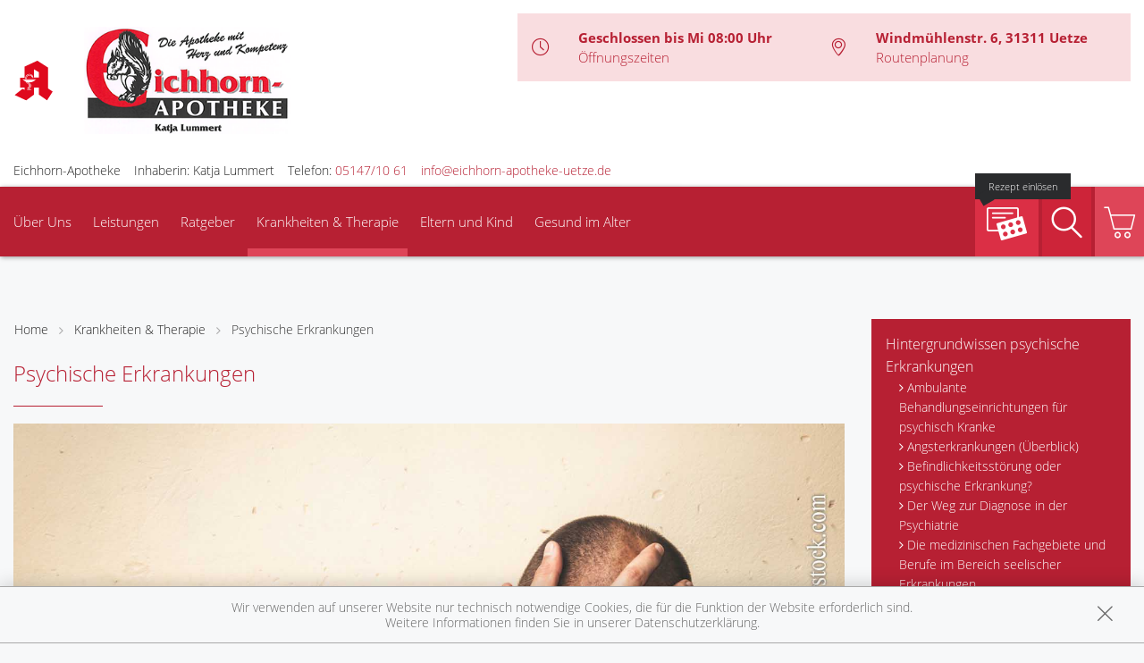

--- FILE ---
content_type: text/html; charset=UTF-8
request_url: https://www.eichhorn-apotheke-uetze.de/krankheiten-therapie/160-psychische-erkrankungen
body_size: 14616
content:
<!doctype html>
<html class="no-js" lang="de" itemscope itemtype="http://schema.org/Pharmacy">
<head>
    <meta charset="utf-8">
    <meta name="viewport" content="width=device-width, initial-scale=1.0">

      

    <title>Psychische Erkrankungen | Eichhorn-Apotheke in 31311 Uetze</title>

    <meta name="description" content="Psychische Erkrankungen präsentiert von Eichhorn-Apotheke in Uetze.">
    <meta property="og:title" content="Psychische Erkrankungen | Eichhorn-Apotheke" />
    <meta property="og:site_name" content="Psychische Erkrankungen | Eichhorn-Apotheke" />

    <link rel="shortcut icon" href="https://premiumsite.apocdn.net/pw/favicon.ico" />


<meta name="copyright" content="apotheken.de DAN GmbH" />
<meta property="og:type" content="website" />
<meta property="og:url" itemprop="url" content="https://www.eichhorn-apotheke-uetze.de" />
<meta property="og:image" itemprop="image" content="https://mein-uploads.apocdn.net/14955/logo/logo.png" />

    <meta name="smartbanner:title" content="Eichhorn-Apotheke">
            <meta name="smartbanner:parentTag" content="global-alerts-container">
    
    <meta name="smartbanner:button" content="in Apotheken App anzeigen">
    <meta name="smartbanner:button-url-apple" content="https://itunes.apple.com/de/app/apotheken-app/id506362694?mt=8">
    <meta name="smartbanner:button-url-google" content="https://play.google.com/store/apps/details?id=de.apotheken.app&feature=search_result#?t=W251bGwsMSwyLDEsImRlLmFwb3RoZWtlbi5hcHAiXQ..">
    <meta name="smartbanner:app-url" content="apothekenapp://apoid/14955">
    <meta name="smartbanner:enabled-platforms" content="android,ios">


    <!-- <link rel="stylesheet" href="https://premiumsite.apocdn.net/pw/themes/wellness/css/font-awesome/font-awesome.css"> -->
    <link rel="stylesheet" href="https://premiumsite.apocdn.net/pw/themes/wellness/css/fancybox/source/jquery.fancybox.css">
    <link rel="stylesheet" href="https://premiumsite.apocdn.net/pw/themes/wellness/css/chosen/chosen.min.css">
    <link rel="stylesheet" href="https://premiumsite.apocdn.net/pw/themes/wellness/fonts/icons/flaticon.css">

                <link href="https://premiumsite.apocdn.net/pw/fonts/OpenSans/open-sans-v15-latin-300.woff2" rel="preload" as="font" crossorigin="anonymous">
            <link href="https://premiumsite.apocdn.net/pw/fonts/OpenSans/open-sans-v15-latin-600.woff2" rel="preload" as="font" crossorigin="anonymous">
            <link href="https://premiumsite.apocdn.net/pw/fonts/OpenSans/open-sans-v15-latin-700.woff2" rel="preload" as="font" crossorigin="anonymous">
            <link href="https://premiumsite.apocdn.net/pw/fonts/OpenSans/open-sans-v15-latin-700italic.woff2" rel="preload" as="font" crossorigin="anonymous">
            <link href="https://premiumsite.apocdn.net/pw/fonts/OpenSans/open-sans-v15-latin-italic.woff2" rel="preload" as="font" crossorigin="anonymous">
            <link href="https://premiumsite.apocdn.net/pw/fonts/OpenSans/open-sans-v15-latin-regular.woff2" rel="preload" as="font" crossorigin="anonymous">
        <link href="https://premiumsite.apocdn.net/pw/themes/wellness/fonts/icons/flaticon.woff" rel="preload" as="font" crossorigin="anonymous">
    <link href="https://premiumsite.apocdn.net/pw/global/fonts/fontawesome-webfont.woff2" rel="preload" as="font" crossorigin="anonymous">
            <link href="https://premiumsite.apocdn.net/pw/fonts/OpenSans/font.css" rel="stylesheet">
        <link rel="stylesheet" type="text/css" href="https://premiumsite.apocdn.net/pw/global/css/font-awesome.min.css">

    <link rel="stylesheet" href="https://premiumsite.apocdn.net/pw/build/theme/wellness/red.83762655.css">

                    <link rel="stylesheet" href="https://premiumsite.apocdn.net/pw/build/theme/common.af2000a8.css">

    

    <script src="https://premiumsite.apocdn.net/pw/themes/wellness/js/modernizr.min.js" async></script>
    <script src="https://premiumsite.apocdn.net/pw/build/runtime.685f31eb.js"></script><script src="https://premiumsite.apocdn.net/pw/build/55.3f5cd14f.js"></script><script src="https://premiumsite.apocdn.net/pw/build/928.7757e2f7.js"></script><script src="https://premiumsite.apocdn.net/pw/build/theme/common.0e96713c.js"></script>
</head>
<body id="top" class="theme-wellness theme-typography-openSans  font-flaticon-not-ready font-awesome-not-ready font-apo-icons-global-not-ready"   data-theme-name="wellness">
<nav id="mobile-sticky-footer" class="show-for-small-only">
    <ul class="nav u-display-table u-width--full u-text-center">
        <li class="nav__item u-display-table-cell" itemprop="telephone">
            <a href="tel:+4951471061">
                <i class="glyph-icon flaticon-call10"></i>
                <span class="u-display-block">Anrufen</span>
            </a>
        </li>
                <li class="nav__item u-display-table-cell">
            <a href="mailto:info@eichhorn-apotheke-uetze.de" data-rel="external">
                <i class="glyph-icon flaticon-at2"></i>
                <span class="u-display-block">E-Mail</span>
            </a>
        </li>
                <li class="nav__item u-display-table-cell">
            <a href="/reservierung" >
                <img src="https://premiumsite.apocdn.net/pw/themes/wellness/images/rezept.png" alt="Rezeptreservierung" height="21" width="40" loading="lazy">
                <br><span class="u-display-block">Rezepte</span>
            </a>
        </li>
        <li class="nav__item u-display-table-cell">
            <a href="/notdienst">
                <i class="glyph-icon flaticon-bells9"></i>
                <span class="u-display-block">Notdienst</span>
            </a>
        </li>
        <li class="nav__item u-display-table-cell">
            <a href="#header">
                <i class="glyph-icon flaticon-chevron10"></i>
                <span class="u-display-block">nach oben</span>
            </a>
        </li>
    </ul>
</nav>


<div id="page-wrap">
    <div class="u-hide u-display-block@small">
    <div id="quick-search-desktop" style="display: none;" class="search u-border--light js-quicksearch">
        <form action="/suchergebnis">
            <div class="u-display-table u-width--full">
                <div class="u-display-table-cell u-vertical-align-top">
                    <input type="search" name="term" class="input-search__field u-display-block u-m0 u-border0" placeholder="Beiträge, Gesundheitsthemen und mehr finden">
                </div>
                <div class="u-display-table-cell u-vertical-align-top search__submit-cell">
                    <button type="submit" class="search__submit button primary u-display-block u-width--full u-m0"><i class="glyph-icon flaticon-magnifying-glass34"></i>&nbsp;Suchen</button>
                </div>
            </div>
        </form>
    </div>
</div>

    <header id="header">
    <div class="row u-pt u-mb">
        <div class="columns small-12">
            <div class="u-display-table left small-12 medium-5 pharmacy-a-small large-5">
                                <div id="logos-additional" class="u-display-table-cell  small-1  u-vertical-align-center">
                                                            <img src="https://premiumsite.apocdn.net/pw/themes/wellness/images/logo-deutsche-apotheke.svg" width="45" alt="Apotheken-A">
                </div>
                                <div id="logo" class="u-display-table-cell small-7  u-vertical-align-center u-ph">
                                                                    <a href="/" title="zur Startseite">
                            <img src="https://mein-uploads.apocdn.net/14955/logo/logo@large-5-columns.png"
                 alt="Logo der Eichhorn-Apotheke"
                 srcset="https://mein-uploads.apocdn.net/14955/logo/logo@small-4-columns.png 213w, https://mein-uploads.apocdn.net/14955/logo/logo@medium-4-columns.png 320w, https://mein-uploads.apocdn.net/14955/logo/logo@large-5-columns.png 500w"
            >
            </a>

                                    </div>
                <div class="u-hide u-display-table-cell@small small-2 u-vertical-align-top@small u-text-right u-p0">
                    <div class="u-display-table u-width--full">
                        <div class="u-display-table-cell">
                            <a href="#" class="u-text-decoration-none u-text-center js-togglesearch">
                                <i class="glyph-icon flaticon-magnifying-glass34"></i>
                                <br>Suche
                            </a>
                        </div>
                        <div class="u-display-table-cell u-pl">
                            <label id="mobile-menu-toggle-button" for="mobile-menu-toggle" class="u-text-decoration-none u-float-right u-text-center u-color-primary">
                                <i class="flaticon flaticon-menu55"></i>
                                <br>Menü
                            </label>
                        </div>
                    </div>
                </div>
            </div>

            <div class="right medium-7 large-7 show-for-large-up">
                <div class="u-display-table table--info u-float-right">
                    <div class="u-display-table-cell u-text-center medium-2 u-float-left@medium u-width--auto">
                        <i class="glyph-icon flaticon-clock97 u-color-primary"></i>
                    </div>
                                        <div class="u-display-table-cell medium-10 u-float-left@medium u-width--auto">
                                                        <span class="u-display-block">
                                <strong class="u-color-primary">Geschlossen bis Mi 08:00 Uhr</strong><br />
                                <a href="/openings" class="fancybox fancybox.ajax">Öffnungszeiten</a>
                            </span>
                    </div>
                    <div class="clearfix u-display-block@medium"></div>
                    <div class="u-display-table-cell@large-up u-text-center medium-2 u-float-left@medium u-width--auto@large-up">
                        <i class="glyph-icon flaticon-gps6 u-color-primary"></i>
                    </div>
                    <div class="u-display-table-cell@large-up medium-10 u-float-left@medium u-width--auto@large-up">
                            <span class="u-display-block@large-up notranslate">
                                 <strong class="u-color-primary">Windmühlenstr. 6, 31311 Uetze</strong>
                            </span>
                            <span class="u-display-block@large-up">
                                <a href="https://www.google.com/maps/dir/?api=1&amp;destination=Eichhorn-Apotheke&amp;destination_place_id=ChIJE_F0-QYbsEcRy2gwW05rGfs" target="_blank">Routenplanung</a>
                            </span>
                    </div>
                    <div class="clearfix u-display-block@medium"></div>
                </div>
            </div>
            <div class="clearfix"></div>
        </div>
    </div>
    <div class="row notranslate">
        <div class="columns small-12">
            <div class="show-for-large-up u-mt">
                <ul class="u-display-table u-ml0">
                    <li class="u-display-table-cell">Eichhorn-Apotheke</li>
                    <li class="u-display-table-cell u-pl">Inhaberin: Katja Lummert</li>
                    <li class="u-display-table-cell u-pl" itemprop="telephone">Telefon:
                        <a href="tel:+4951471061">05147/10 61</a>
                    </li>
                                                            <li class="u-display-table-cell u-pl">
                        <a href="mailto:info@eichhorn-apotheke-uetze.de" class="u-display-inline-block">info@eichhorn-apotheke-uetze.de</a>
                    </li>
                                    </ul>
            </div>
        </div>
    </div>
</header>


    <div class="row">
    <div class="columns small-12 u-position-relative">
        <div id="main-nav">
            <nav class="nav nav--main u-position-relative" role="navigation">
                <ul id="main-nav-items" class="nav nav--inline left hide-for-small-down">

                                        <li class="nav__item">
                        <a  href="/ueberUns">Über Uns</a>
                                                    <div class="dropdown nav__level u-p">
                                <div class="row u-ph0">
    <div class="columns medium-3">
        <ul class="nav">
                            <li class="nav__item ">
                    <a  href="/ueberUns/das-e-rezept-kommt-und-wir-sind-dabei" class="u-arrow-before">Das e-Rezept ist da: Wir lösen es ein!</a>
                </li>
                            <li class="nav__item ">
                    <a  href="/ueberUns/ohne-rezepte-keine-apotheken-vor-ort" class="u-arrow-before">Ohne Rezepte keine Apotheken vor Ort!</a>
                </li>
                    </ul>
    </div>
</div>

                            </div>
                                            </li>
                                        <li class="nav__item">
                        <a  href="/leistungen">Leistungen</a>
                                                    <div class="dropdown nav__level u-p">
                                                    
                <div class="row u-ph0">
        
                    <div class="columns medium-3">
                <ul class="nav">
        
                    <li class="nav__item ">
                <a  href="/leistungen" class="u-arrow-before">Übersicht</a>
            </li>
        
        
        
        
                    
        
        
                    <li class="nav__item ">
                <a  href="/leistungen/reservierung" class="u-arrow-before">Reservierung</a>
            </li>
        
        
        
        
                    
        
        
                    <li class="nav__item ">
                <a  href="/leistungen/notdienst" class="u-arrow-before">Notdienst</a>
            </li>
        
                        </ul>
            </div>
        
        
        
                    
        
                    <div class="columns medium-3">
                <ul class="nav">
        
                    <li class="nav__item ">
                <a  href="/leistungen/beipackzettelsuche" class="u-arrow-before">Beipackzettelsuche</a>
            </li>
        
        
        
        
                    
        
        
                    <li class="nav__item ">
                <a  rel="nofollow" href="/leistungen/igel-check" class="u-arrow-before">IGel-Check A-Z</a>
            </li>
        
        
        
        
                    
        
        
                    <li class="nav__item ">
                <a  rel="nofollow" href="/leistungen/laborwerte" class="u-arrow-before">Laborwerte A-Z</a>
            </li>
        
                        </ul>
            </div>
        
        
        
                    
        
                    <div class="columns medium-3">
                <ul class="nav">
        
                    <li class="nav__item ">
                <a  rel="nofollow" href="/leistungen/reiseimpfungen" class="u-arrow-before">Reiseimpfungen A-Z</a>
            </li>
        
        
        
        
                    
        
        
                    <li class="nav__item ">
                <a  rel="nofollow" href="/leistungen/notfaelle" class="u-arrow-before">Notfälle A-Z</a>
            </li>
        
        
        
        
                    
        
        
                    <li class="nav__item ">
                <a  rel="nofollow" href="/leistungen/nahrungsergaenzungsmittel" class="u-arrow-before">Nahrungsergänzungsmittel A-Z</a>
            </li>
        
                        </ul>
            </div>
        
        
        
                    
        
                    <div class="columns medium-3">
                <ul class="nav">
        
                    <li class="nav__item ">
                <a  rel="nofollow" href="/leistungen/heilpflanzen" class="u-arrow-before">Heilpflanzen A-Z</a>
            </li>
        
        
        
        
                    
        
        
                    <li class="nav__item ">
                <a  href="/leistungen/beratungsclips" class="u-arrow-before">Beratungsclips</a>
            </li>
        
        
        
        
                    
        
        
                    <li class="nav__item ">
                <a  href="/leistungen/eigenherstellung" class="u-arrow-before">Eigenherstellung</a>
            </li>
        
                        </ul>
            </div>
        
        
                    </div>        
                    
                <div class="row u-ph0">
        
                    <div class="columns medium-3">
                <ul class="nav">
        
                    <li class="nav__item ">
                <a  href="/leistungen/verleih-von-milchpumpen" class="u-arrow-before">Verleih von Milchpumpen</a>
            </li>
        
        
        
        
                    
        
        
                    <li class="nav__item ">
                <a  href="/leistungen/bargeldlose-zahlung" class="u-arrow-before">Bargeldlose Zahlung</a>
            </li>
        
                        </ul>
            </div>
        
                                                    <div class="columns medium-3"></div>
                                            <div class="columns medium-3"></div>
                                            <div class="columns medium-3"></div>
                    
                    </div>        
    
                            </div>
                                            </li>
                                        <li class="nav__item">
                        <a  rel="nofollow" href="/ratgeber">Ratgeber</a>
                                            </li>
                                        <li class="nav__item nav__item--active">
                        <a  rel="nofollow" href="/krankheiten-therapie">Krankheiten &amp; Therapie</a>
                                                    <div class="dropdown nav__level u-p">
                                                    
                <div class="row u-ph0">
        
                    <div class="columns medium-3">
                <ul class="nav">
        
                    <li class="nav__item ">
                <a  rel="nofollow" href="/krankheiten-therapie/66-erkrankungen-im-alter" class="u-arrow-before">Erkrankungen im Alter</a>
            </li>
        
        
        
        
                    
        
        
                    <li class="nav__item ">
                <a  rel="nofollow" href="/krankheiten-therapie/67-sexualmedizin" class="u-arrow-before">Sexualmedizin</a>
            </li>
        
        
        
        
                    
        
        
                    <li class="nav__item ">
                <a  rel="nofollow" href="/krankheiten-therapie/70-aesthetische-chirurgie" class="u-arrow-before">Ästhetische Chirurgie</a>
            </li>
        
                        </ul>
            </div>
        
        
        
                    
        
                    <div class="columns medium-3">
                <ul class="nav">
        
                    <li class="nav__item ">
                <a  rel="nofollow" href="/krankheiten-therapie/75-augen" class="u-arrow-before">Augen</a>
            </li>
        
        
        
        
                    
        
        
                    <li class="nav__item ">
                <a  rel="nofollow" href="/krankheiten-therapie/81-zaehne-und-kiefer" class="u-arrow-before">Zähne und Kiefer</a>
            </li>
        
        
        
        
                    
        
        
                    <li class="nav__item ">
                <a  rel="nofollow" href="/krankheiten-therapie/89-hno-atemwege-und-lunge" class="u-arrow-before">HNO, Atemwege und Lunge</a>
            </li>
        
                        </ul>
            </div>
        
        
        
                    
        
                    <div class="columns medium-3">
                <ul class="nav">
        
                    <li class="nav__item ">
                <a  rel="nofollow" href="/krankheiten-therapie/99-magen-und-darm" class="u-arrow-before">Magen und Darm</a>
            </li>
        
        
        
        
                    
        
        
                    <li class="nav__item ">
                <a  rel="nofollow" href="/krankheiten-therapie/107-herz-gefaesse-kreislauf" class="u-arrow-before">Herz, Gefäße, Kreislauf</a>
            </li>
        
        
        
        
                    
        
        
                    <li class="nav__item ">
                <a  rel="nofollow" href="/krankheiten-therapie/113-stoffwechsel" class="u-arrow-before">Stoffwechsel</a>
            </li>
        
                        </ul>
            </div>
        
        
        
                    
        
                    <div class="columns medium-3">
                <ul class="nav">
        
                    <li class="nav__item ">
                <a  rel="nofollow" href="/krankheiten-therapie/121-nieren-und-harnwege" class="u-arrow-before">Nieren und Harnwege</a>
            </li>
        
        
        
        
                    
        
        
                    <li class="nav__item ">
                <a  rel="nofollow" href="/krankheiten-therapie/125-orthopaedie-und-unfallmedizin" class="u-arrow-before">Orthopädie und Unfallmedizin</a>
            </li>
        
        
        
        
                    
        
        
                    <li class="nav__item ">
                <a  rel="nofollow" href="/krankheiten-therapie/136-rheumatologische-erkrankungen" class="u-arrow-before">Rheumatologische Erkrankungen</a>
            </li>
        
                        </ul>
            </div>
        
        
                    </div>        
                    
                <div class="row u-ph0">
        
                    <div class="columns medium-3">
                <ul class="nav">
        
                    <li class="nav__item ">
                <a  rel="nofollow" href="/krankheiten-therapie/142-blut-krebs-und-infektionen" class="u-arrow-before">Blut, Krebs und Infektionen</a>
            </li>
        
        
        
        
                    
        
        
                    <li class="nav__item ">
                <a  rel="nofollow" href="/krankheiten-therapie/149-haut-haare-und-naegel" class="u-arrow-before">Haut, Haare und Nägel</a>
            </li>
        
        
        
        
                    
        
        
                    <li class="nav__item ">
                <a  rel="nofollow" href="/krankheiten-therapie/160-psychische-erkrankungen" class="u-arrow-before">Psychische Erkrankungen</a>
            </li>
        
                        </ul>
            </div>
        
        
        
                    
        
                    <div class="columns medium-3">
                <ul class="nav">
        
                    <li class="nav__item ">
                <a  rel="nofollow" href="/krankheiten-therapie/166-neurologie" class="u-arrow-before">Neurologie</a>
            </li>
        
        
        
        
                    
        
        
                    <li class="nav__item ">
                <a  rel="nofollow" href="/krankheiten-therapie/176-schmerz-und-schlafmedizin" class="u-arrow-before">Schmerz- und Schlafmedizin</a>
            </li>
        
        
        
        
                    
        
        
                    <li class="nav__item ">
                <a  rel="nofollow" href="/krankheiten-therapie/180-frauenkrankheiten" class="u-arrow-before">Frauenkrankheiten</a>
            </li>
        
                        </ul>
            </div>
        
        
        
                    
        
                    <div class="columns medium-3">
                <ul class="nav">
        
                    <li class="nav__item ">
                <a  rel="nofollow" href="/krankheiten-therapie/185-maennerkrankheiten" class="u-arrow-before">Männerkrankheiten</a>
            </li>
        
                        </ul>
            </div>
        
                                                    <div class="columns medium-3"></div>
                    
                    </div>        
    
                            </div>
                                            </li>
                                        <li class="nav__item">
                        <a  rel="nofollow" href="/themenwelt/29-eltern-und-kind">Eltern und Kind</a>
                                                    <div class="dropdown nav__level u-p">
                                                    
                <div class="row u-ph0">
        
                    <div class="columns medium-3">
                <ul class="nav">
        
                    <li class="nav__item ">
                <a  rel="nofollow" href="/themenwelt/29-eltern-und-kind/34-unerfuellter-kinderwunsch" class="u-arrow-before">Unerfüllter Kinderwunsch</a>
            </li>
        
        
        
        
                    
        
        
                    <li class="nav__item ">
                <a  rel="nofollow" href="/themenwelt/29-eltern-und-kind/35-schwangerschaft" class="u-arrow-before">Schwangerschaft</a>
            </li>
        
        
        
        
                    
        
        
                    <li class="nav__item ">
                <a  rel="nofollow" href="/themenwelt/29-eltern-und-kind/36-geburt-und-stillzeit" class="u-arrow-before">Geburt und Stillzeit</a>
            </li>
        
                        </ul>
            </div>
        
        
        
                    
        
                    <div class="columns medium-3">
                <ul class="nav">
        
                    <li class="nav__item ">
                <a  rel="nofollow" href="/themenwelt/29-eltern-und-kind/37-kinderkrankheiten" class="u-arrow-before">Kinderkrankheiten</a>
            </li>
        
                        </ul>
            </div>
        
                                                    <div class="columns medium-3"></div>
                                            <div class="columns medium-3"></div>
                    
                    </div>        
    
                            </div>
                                            </li>
                                        <li class="nav__item">
                        <a  rel="nofollow" href="/themenwelt/65-gesund-im-alter">Gesund im Alter</a>
                                            </li>
                                    </ul>

                <ul class="nav nav--inline right hide-for-small-down">
                                                            <li class="nav__item nav__item--reservation u-position-relative">
                        <a href="https://medikamente.apotheken.de/14955/reservierung/upload" target="_blank" class="u-background-color-primary-accent2">
                            <img src="https://premiumsite.apocdn.net/pw/themes/wellness/images/rezept.png" alt="Rezeptreservierung" width="51" height="37" loading="lazy">
                            <span class="label label--bubble-left secondary u-hide@medium">Rezept einlösen</span>
                        </a>
                    </li>
                                        <li class="nav__item u-pr0">
                        <a id="quick-search-desktop-button" href="#quick-search" class="u-background-color-primary-accent1 js-togglesearch"><i class="glyph-icon flaticon-magnifying-glass34"></i><span class="show-for-sr">Suche</span></a>
                    </li>
                                        <li class="nav__item u-pr0">
                        <a href="https://medikamente.apotheken.de/14955" class="u-background-color-primary-accent3" target="_blank"><i class="glyph-icon flaticon-shoppingcarts2"></i></a>
                                                                            <div class="dropdown dropdown--right nav__level u-p">
                                <h2>Auszug aus unserem Sortiment</h2>
                                <ul class="nav">
                                                                            <li class="nav__item">
                                            <a href="https://medikamente.apotheken.de/14955/15/" target="_blank" class="u-arrow-before">
                                                Erkältung &amp; Abwehr
                                            </a>
                                        </li>
                                                                            <li class="nav__item">
                                            <a href="https://medikamente.apotheken.de/14955/32/" target="_blank" class="u-arrow-before">
                                                Hals, Mund &amp; Rachen
                                            </a>
                                        </li>
                                                                            <li class="nav__item">
                                            <a href="https://medikamente.apotheken.de/14955/11/" target="_blank" class="u-arrow-before">
                                                Augen, Nase &amp; Ohren
                                            </a>
                                        </li>
                                                                            <li class="nav__item">
                                            <a href="https://medikamente.apotheken.de/14955/38/" target="_blank" class="u-arrow-before">
                                                Rheuma &amp; Muskelschmerz
                                            </a>
                                        </li>
                                                                            <li class="nav__item">
                                            <a href="https://medikamente.apotheken.de/14955/40/" target="_blank" class="u-arrow-before">
                                                Wellness
                                            </a>
                                        </li>
                                                                            <li class="nav__item">
                                            <a href="https://medikamente.apotheken.de/14955/33/" target="_blank" class="u-arrow-before">
                                                Niere, Blase &amp; Prostata
                                            </a>
                                        </li>
                                                                            <li class="nav__item">
                                            <a href="https://medikamente.apotheken.de/14955/19/" target="_blank" class="u-arrow-before">
                                                Magen, Darm &amp; Galle
                                            </a>
                                        </li>
                                                                            <li class="nav__item">
                                            <a href="https://medikamente.apotheken.de/14955/205/" target="_blank" class="u-arrow-before">
                                                Schüßler Salze
                                            </a>
                                        </li>
                                                                            <li class="nav__item">
                                            <a href="https://medikamente.apotheken.de/14955/14/" target="_blank" class="u-arrow-before">
                                                Homöopathie
                                            </a>
                                        </li>
                                                                            <li class="nav__item">
                                            <a href="https://medikamente.apotheken.de/14955/20/" target="_blank" class="u-arrow-before">
                                                Fitness
                                            </a>
                                        </li>
                                                                            <li class="nav__item">
                                            <a href="https://medikamente.apotheken.de/14955/16/" target="_blank" class="u-arrow-before">
                                                Kosmetik
                                            </a>
                                        </li>
                                                                            <li class="nav__item">
                                            <a href="https://medikamente.apotheken.de/14955/49/" target="_blank" class="u-arrow-before">
                                                Diabetiker
                                            </a>
                                        </li>
                                                                            <li class="nav__item">
                                            <a href="https://medikamente.apotheken.de/14955/10/" target="_blank" class="u-arrow-before">
                                                Weitere Kategorien
                                            </a>
                                        </li>
                                                                    </ul>
                            </div>
                                            </li>
                                    </ul>
                <div class="clearfix"></div>
                <div class="hide-for-small-down">                     <div id="quick-search" style="display: none" class="search u-position-absolute js-quicksearch">

                        <form action="/suchergebnis">
                            <div class="u-display-table u-width--full">
                                <div class="u-display-table-cell u-vertical-align-top">
                                    <input type="search" name="term" class="input-search__field u-display-block u-m0 u-border0" placeholder="Beiträge, Gesundheitsthemen und mehr finden">
                                </div>
                                <div class="u-display-table-cell u-vertical-align-top search__submit-cell">
                                    <button type="submit" class="search__submit button primary u-display-block u-width--full u-m0"><i class="glyph-icon flaticon-magnifying-glass34"></i>&nbsp;Suchen</button>
                                </div>
                            </div>
                        </form>
                    </div>
                </div>
                <div class="clearfix"></div>
            </nav>
        </div>
        <div class="clearfix"></div>
    </div>
</div>


    
    <div id="main-content" class="u-position-relative u-pv--double u-pt--quart">
                    <div class="show-for-large-up u-mt--double"></div>
        
        <div class="show-for-large-up u-mt--double"></div>
<div id="social-top" class="social">
    <div class="row">
        <div class="columns small-12">

            
                            <ul class="socials nav nav--inline u-float-right">
                                            <li class="nav__item">
                            <a target="_blank" href="https://www.facebook.com/Eichhorn-Apotheke-468954436632810" class="social theme_icon-facebook"></a>
                        </li>
                                    </ul>
            
        </div>
    </div>
</div>


        <div class="row">
            <div class="columns medium-8 large-9">
                                    
<ul class="breadcrumbs">
    <li><a href="/">Home</a></li>

        <li class=""><a  href="/krankheiten-therapie">Krankheiten &amp; Therapie</a></li>
        <li class="current"><a  href="/krankheiten-therapie/160-psychische-erkrankungen">Psychische Erkrankungen</a></li>
    
    </ul>

                
                    <article class="news-item">
        <h1>Psychische Erkrankungen</h1>

        <hr class="spacer spacer--fragment">

                    <img
                    src="https://portal.apocdn.net/news/SHU_Psychische_Erkrankung_Srdjan_Randjelovic_1116881174_k.jpg"
                    alt="Psychische Erkrankungen"
                    title=""
                    class="right" />
        
        <a name="63j63" title="63j63"></a><h2>Psychische Erkrankungen</h2><div class="abb">
<div class="bu">Experten sind sich einig: Niemals zuvor war zwar der individuelle Freiraum der Menschen größer, gleichzeitig aber der Leistungsdruck durch die Veränderungen in Arbeitswelt und Gesellschaft höher. Millionen Menschen leiden unter den Folgen und dem zugleich oft erlebten Wegfall sozialer Sicherheit und werden psychisch krank.  Die Konsequenz: Trotz insgesamt sinkendem Krankenstand steigen seit etwa einem Jahrzehnt die Krankschreibungen infolge psychischer Erkrankungen kontinuierlich an – seit 1997 um fast 70 %.  Zwei von fünf Menschen erleiden im Laufe ihres Lebens eine schwere psychische Störung, am häufigsten eine Depression. Und auch für den vorzeitigen Ruhestand ist die erkrankte Seele inzwischen die Ursache Nummer eins. </div>
<span class="quelle">(Bild: Techniker Krankenkasse)</span>
</div>


        <div class="clearfix"></div>
    </article>
    <br>
            </div>
            <div class="columns medium-4 large-3">
                        <div id="navigation-side-box" class="box box--highlight">
    <div class="box__body u-p">
        
        <nav>
                        <ul class="nav nav--vertical">
                                    <li class="nav__item">
                        <a  rel="nofollow" href="/krankheiten-therapie/160-psychische-erkrankungen/161-hintergrundwissen-psychische-erkrankungen" class=" h5">Hintergrundwissen psychische Erkrankungen</a>
                                                    <ul class="nav__level">
                                                                <li class="nav__item">
                                    <a  rel="nofollow" href="/krankheiten-therapie/160-psychische-erkrankungen/161-hintergrundwissen-psychische-erkrankungen#section10560" class=" u-arrow-before">Ambulante Behandlungseinrichtungen für psychisch Kranke</a>
                                </li>
                                                                <li class="nav__item">
                                    <a  rel="nofollow" href="/krankheiten-therapie/160-psychische-erkrankungen/161-hintergrundwissen-psychische-erkrankungen#section4668" class=" u-arrow-before">Angsterkrankungen (Überblick)</a>
                                </li>
                                                                <li class="nav__item">
                                    <a  rel="nofollow" href="/krankheiten-therapie/160-psychische-erkrankungen/161-hintergrundwissen-psychische-erkrankungen#section10542" class=" u-arrow-before">Befindlichkeitsstörung oder psychische Erkrankung?</a>
                                </li>
                                                                <li class="nav__item">
                                    <a  rel="nofollow" href="/krankheiten-therapie/160-psychische-erkrankungen/161-hintergrundwissen-psychische-erkrankungen#section4655" class=" u-arrow-before">Der Weg zur Diagnose in der Psychiatrie</a>
                                </li>
                                                                <li class="nav__item">
                                    <a  rel="nofollow" href="/krankheiten-therapie/160-psychische-erkrankungen/161-hintergrundwissen-psychische-erkrankungen#section4653" class=" u-arrow-before">Die medizinischen Fachgebiete und Berufe im Bereich seelischer Erkrankungen</a>
                                </li>
                                                                <li class="nav__item">
                                    <a  rel="nofollow" href="/krankheiten-therapie/160-psychische-erkrankungen/161-hintergrundwissen-psychische-erkrankungen#section10562" class=" u-arrow-before">Einweisung und Aufenthalt in psychiatrische Kliniken</a>
                                </li>
                                                                <li class="nav__item">
                                    <a  rel="nofollow" href="/krankheiten-therapie/160-psychische-erkrankungen/161-hintergrundwissen-psychische-erkrankungen#section4658" class=" u-arrow-before">Hilfe für Betroffene und Angehörige bei psychischen Erkrankungen</a>
                                </li>
                                                                <li class="nav__item">
                                    <a  rel="nofollow" href="/krankheiten-therapie/160-psychische-erkrankungen/161-hintergrundwissen-psychische-erkrankungen#section4678" class=" u-arrow-before">Psychotrope Substanzen</a>
                                </li>
                                                                <li class="nav__item">
                                    <a  rel="nofollow" href="/krankheiten-therapie/160-psychische-erkrankungen/161-hintergrundwissen-psychische-erkrankungen#section10541" class=" u-arrow-before">Risiko- und Schutzfaktoren psychischer Erkrankungen</a>
                                </li>
                                                                <li class="nav__item">
                                    <a  rel="nofollow" href="/krankheiten-therapie/160-psychische-erkrankungen/161-hintergrundwissen-psychische-erkrankungen#section4665" class=" u-arrow-before">Selbstmord</a>
                                </li>
                                                                <li class="nav__item">
                                    <a  rel="nofollow" href="/krankheiten-therapie/160-psychische-erkrankungen/161-hintergrundwissen-psychische-erkrankungen#section10561" class=" u-arrow-before">Sozialrechtliche Informationen für psychisch Kranke</a>
                                </li>
                                                                <li class="nav__item">
                                    <a  rel="nofollow" href="/krankheiten-therapie/160-psychische-erkrankungen/161-hintergrundwissen-psychische-erkrankungen#section6259" class=" u-arrow-before">Was sind affektive Störungen?</a>
                                </li>
                                                                <li class="nav__item">
                                    <a  rel="nofollow" href="/krankheiten-therapie/160-psychische-erkrankungen/161-hintergrundwissen-psychische-erkrankungen#section6260" class=" u-arrow-before">Was sind Essstörungen?</a>
                                </li>
                                                                <li class="nav__item">
                                    <a  rel="nofollow" href="/krankheiten-therapie/160-psychische-erkrankungen/161-hintergrundwissen-psychische-erkrankungen#section4654" class=" u-arrow-before">Wenn die Seele leidet</a>
                                </li>
                                                            </ul>
                                            </li>
                                    <li class="nav__item">
                        <a  rel="nofollow" href="/krankheiten-therapie/160-psychische-erkrankungen/162-psychische-erkrankungen" class=" h5">Psychische Erkrankungen</a>
                                                    <ul class="nav__level">
                                                                <li class="nav__item">
                                    <a  rel="nofollow" href="/krankheiten-therapie/160-psychische-erkrankungen/162-psychische-erkrankungen#section13172" class=" u-arrow-before">ADS und ADHS bei Erwachsenen</a>
                                </li>
                                                                <li class="nav__item">
                                    <a  rel="nofollow" href="/krankheiten-therapie/160-psychische-erkrankungen/162-psychische-erkrankungen#section13175" class=" u-arrow-before">Asperger-Syndrom bei Erwachsenen</a>
                                </li>
                                                                <li class="nav__item">
                                    <a  rel="nofollow" href="/krankheiten-therapie/160-psychische-erkrankungen/162-psychische-erkrankungen#section4673" class=" u-arrow-before">Borderline-Störung</a>
                                </li>
                                                                <li class="nav__item">
                                    <a  rel="nofollow" href="/krankheiten-therapie/160-psychische-erkrankungen/162-psychische-erkrankungen#section4659" class=" u-arrow-before">Depression</a>
                                </li>
                                                                <li class="nav__item">
                                    <a  rel="nofollow" href="/krankheiten-therapie/160-psychische-erkrankungen/162-psychische-erkrankungen#section4660" class=" u-arrow-before">Depressive Verstimmung</a>
                                </li>
                                                                <li class="nav__item">
                                    <a  rel="nofollow" href="/krankheiten-therapie/160-psychische-erkrankungen/162-psychische-erkrankungen#section4666" class=" u-arrow-before">Dissoziative Störung</a>
                                </li>
                                                                <li class="nav__item">
                                    <a  rel="nofollow" href="/krankheiten-therapie/160-psychische-erkrankungen/162-psychische-erkrankungen#section5702" class=" u-arrow-before">Einnässen</a>
                                </li>
                                                                <li class="nav__item">
                                    <a  rel="nofollow" href="/krankheiten-therapie/160-psychische-erkrankungen/162-psychische-erkrankungen#section4669" class=" u-arrow-before">Generalisierte Angststörung</a>
                                </li>
                                                                <li class="nav__item">
                                    <a  rel="nofollow" href="/krankheiten-therapie/160-psychische-erkrankungen/162-psychische-erkrankungen#section4662" class=" u-arrow-before">Manie und bipolare Störung</a>
                                </li>
                                                                <li class="nav__item">
                                    <a  rel="nofollow" href="/krankheiten-therapie/160-psychische-erkrankungen/162-psychische-erkrankungen#section4671" class=" u-arrow-before">Panikattacken</a>
                                </li>
                                                                <li class="nav__item">
                                    <a  rel="nofollow" href="/krankheiten-therapie/160-psychische-erkrankungen/162-psychische-erkrankungen#section4672" class=" u-arrow-before">Persönlichkeitsstörungen</a>
                                </li>
                                                                <li class="nav__item">
                                    <a  rel="nofollow" href="/krankheiten-therapie/160-psychische-erkrankungen/162-psychische-erkrankungen#section4670" class=" u-arrow-before">Phobien</a>
                                </li>
                                                                <li class="nav__item">
                                    <a  rel="nofollow" href="/krankheiten-therapie/160-psychische-erkrankungen/162-psychische-erkrankungen#section4664" class=" u-arrow-before">Posttraumatische Belastungsstörung (PTBS)</a>
                                </li>
                                                                <li class="nav__item">
                                    <a  rel="nofollow" href="/krankheiten-therapie/160-psychische-erkrankungen/162-psychische-erkrankungen#section4663" class=" u-arrow-before">Schizophrenie</a>
                                </li>
                                                                <li class="nav__item">
                                    <a  rel="nofollow" href="/krankheiten-therapie/160-psychische-erkrankungen/162-psychische-erkrankungen#section4661" class=" u-arrow-before">Winterdepression</a>
                                </li>
                                                                <li class="nav__item">
                                    <a  rel="nofollow" href="/krankheiten-therapie/160-psychische-erkrankungen/162-psychische-erkrankungen#section4667" class=" u-arrow-before">Zwangsstörungen</a>
                                </li>
                                                            </ul>
                                            </li>
                                    <li class="nav__item">
                        <a  rel="nofollow" href="/krankheiten-therapie/160-psychische-erkrankungen/163-abhaengigkeitserkrankungen" class=" h5">Abhängigkeitserkrankungen</a>
                                                    <ul class="nav__level">
                                                                <li class="nav__item">
                                    <a  rel="nofollow" href="/krankheiten-therapie/160-psychische-erkrankungen/163-abhaengigkeitserkrankungen#section4674" class=" u-arrow-before">Abhängigkeit</a>
                                </li>
                                                                <li class="nav__item">
                                    <a  rel="nofollow" href="/krankheiten-therapie/160-psychische-erkrankungen/163-abhaengigkeitserkrankungen#section4675" class=" u-arrow-before">Alkoholabhängigkeit</a>
                                </li>
                                                                <li class="nav__item">
                                    <a  rel="nofollow" href="/krankheiten-therapie/160-psychische-erkrankungen/163-abhaengigkeitserkrankungen#section4677" class=" u-arrow-before">Cannabisabhängigkeit</a>
                                </li>
                                                                <li class="nav__item">
                                    <a  rel="nofollow" href="/krankheiten-therapie/160-psychische-erkrankungen/163-abhaengigkeitserkrankungen#section4676" class=" u-arrow-before">Nikotinabhängigkeit</a>
                                </li>
                                                                <li class="nav__item">
                                    <a  rel="nofollow" href="/krankheiten-therapie/160-psychische-erkrankungen/163-abhaengigkeitserkrankungen#section4679" class=" u-arrow-before">Spielsucht</a>
                                </li>
                                                            </ul>
                                            </li>
                                    <li class="nav__item">
                        <a  rel="nofollow" href="/krankheiten-therapie/160-psychische-erkrankungen/164-essstoerungen" class=" h5">Essstörungen</a>
                                                    <ul class="nav__level">
                                                                <li class="nav__item">
                                    <a  rel="nofollow" href="/krankheiten-therapie/160-psychische-erkrankungen/164-essstoerungen#section4682" class=" u-arrow-before">Binge Eating</a>
                                </li>
                                                                <li class="nav__item">
                                    <a  rel="nofollow" href="/krankheiten-therapie/160-psychische-erkrankungen/164-essstoerungen#section4681" class=" u-arrow-before">Bulimie</a>
                                </li>
                                                                <li class="nav__item">
                                    <a  rel="nofollow" href="/krankheiten-therapie/160-psychische-erkrankungen/164-essstoerungen#section4680" class=" u-arrow-before">Magersucht</a>
                                </li>
                                                            </ul>
                                            </li>
                                    <li class="nav__item">
                        <a  rel="nofollow" href="/krankheiten-therapie/160-psychische-erkrankungen/165-psychosomatische-und-andere-koerperlich-begruendete-psychische-erkrankungen" class=" h5">Psychosomatische und andere körperlich begründete psychische Erkrankungen</a>
                                                    <ul class="nav__level">
                                                                <li class="nav__item">
                                    <a  rel="nofollow" href="/krankheiten-therapie/160-psychische-erkrankungen/165-psychosomatische-und-andere-koerperlich-begruendete-psychische-erkrankungen#section4685" class=" u-arrow-before">Hyperventilationssyndrom</a>
                                </li>
                                                                <li class="nav__item">
                                    <a  rel="nofollow" href="/krankheiten-therapie/160-psychische-erkrankungen/165-psychosomatische-und-andere-koerperlich-begruendete-psychische-erkrankungen#section4686" class=" u-arrow-before">Organische Psychose (akut)</a>
                                </li>
                                                                <li class="nav__item">
                                    <a  rel="nofollow" href="/krankheiten-therapie/160-psychische-erkrankungen/165-psychosomatische-und-andere-koerperlich-begruendete-psychische-erkrankungen#section4687" class=" u-arrow-before">Organische Psychose (chronisch)</a>
                                </li>
                                                                <li class="nav__item">
                                    <a  rel="nofollow" href="/krankheiten-therapie/160-psychische-erkrankungen/165-psychosomatische-und-andere-koerperlich-begruendete-psychische-erkrankungen#section4684" class=" u-arrow-before">Psychosomatische Störungen</a>
                                </li>
                                                                <li class="nav__item">
                                    <a  rel="nofollow" href="/krankheiten-therapie/160-psychische-erkrankungen/165-psychosomatische-und-andere-koerperlich-begruendete-psychische-erkrankungen#section4683" class=" u-arrow-before">Somatoforme Störungen</a>
                                </li>
                                                            </ul>
                                            </li>
                                    <li class="nav__item">
                        <a  rel="nofollow" href="/krankheiten-therapie/160-psychische-erkrankungen/347-psychotherapeutische-verfahren" class=" h5">Psychotherapeutische Verfahren</a>
                                                    <ul class="nav__level">
                                                                <li class="nav__item">
                                    <a  rel="nofollow" href="/krankheiten-therapie/160-psychische-erkrankungen/347-psychotherapeutische-verfahren#section10555" class=" u-arrow-before">Familientherapie</a>
                                </li>
                                                                <li class="nav__item">
                                    <a  rel="nofollow" href="/krankheiten-therapie/160-psychische-erkrankungen/347-psychotherapeutische-verfahren#section10553" class=" u-arrow-before">Gesprächstherapie nach Rogers</a>
                                </li>
                                                                <li class="nav__item">
                                    <a  rel="nofollow" href="/krankheiten-therapie/160-psychische-erkrankungen/347-psychotherapeutische-verfahren#section10556" class=" u-arrow-before">Gestalttherapie</a>
                                </li>
                                                                <li class="nav__item">
                                    <a  rel="nofollow" href="/krankheiten-therapie/160-psychische-erkrankungen/347-psychotherapeutische-verfahren#section10549" class=" u-arrow-before">Grundlagen der Psychotherapie</a>
                                </li>
                                                                <li class="nav__item">
                                    <a  rel="nofollow" href="/krankheiten-therapie/160-psychische-erkrankungen/347-psychotherapeutische-verfahren#section10559" class=" u-arrow-before">Hypnose in der Psychotherapie</a>
                                </li>
                                                                <li class="nav__item">
                                    <a  rel="nofollow" href="/krankheiten-therapie/160-psychische-erkrankungen/347-psychotherapeutische-verfahren#section10550" class=" u-arrow-before">Klassische Psychoanalyse nach Freud</a>
                                </li>
                                                                <li class="nav__item">
                                    <a  rel="nofollow" href="/krankheiten-therapie/160-psychische-erkrankungen/347-psychotherapeutische-verfahren#section10551" class=" u-arrow-before">Krisenintervention</a>
                                </li>
                                                                <li class="nav__item">
                                    <a  rel="nofollow" href="/krankheiten-therapie/160-psychische-erkrankungen/347-psychotherapeutische-verfahren#section4657" class=" u-arrow-before">Künstlerische Verfahren</a>
                                </li>
                                                                <li class="nav__item">
                                    <a  rel="nofollow" href="/krankheiten-therapie/160-psychische-erkrankungen/347-psychotherapeutische-verfahren#section10557" class=" u-arrow-before">Psychodrama</a>
                                </li>
                                                                <li class="nav__item">
                                    <a  rel="nofollow" href="/krankheiten-therapie/160-psychische-erkrankungen/347-psychotherapeutische-verfahren#section10552" class=" u-arrow-before">Tiefenpsychologisch fundierte Psychotherapie</a>
                                </li>
                                                                <li class="nav__item">
                                    <a  rel="nofollow" href="/krankheiten-therapie/160-psychische-erkrankungen/347-psychotherapeutische-verfahren#section10554" class=" u-arrow-before">Verhaltenstherapien </a>
                                </li>
                                                            </ul>
                                            </li>
                                    <li class="nav__item">
                        <a  rel="nofollow" href="/krankheiten-therapie/160-psychische-erkrankungen/348-medikamentoese-behandlung-bei-psychischen-erkrankungen" class=" h5">Medikamentöse Behandlung bei psychischen Erkrankungen</a>
                                                    <ul class="nav__level">
                                                                <li class="nav__item">
                                    <a  rel="nofollow" href="/krankheiten-therapie/160-psychische-erkrankungen/348-medikamentoese-behandlung-bei-psychischen-erkrankungen#section10544" class=" u-arrow-before">Antidepressiva</a>
                                </li>
                                                                <li class="nav__item">
                                    <a  rel="nofollow" href="/krankheiten-therapie/160-psychische-erkrankungen/348-medikamentoese-behandlung-bei-psychischen-erkrankungen#section10545" class=" u-arrow-before">Beruhigungsmittel</a>
                                </li>
                                                                <li class="nav__item">
                                    <a  rel="nofollow" href="/krankheiten-therapie/160-psychische-erkrankungen/348-medikamentoese-behandlung-bei-psychischen-erkrankungen#section10546" class=" u-arrow-before">Lithium</a>
                                </li>
                                                                <li class="nav__item">
                                    <a  rel="nofollow" href="/krankheiten-therapie/160-psychische-erkrankungen/348-medikamentoese-behandlung-bei-psychischen-erkrankungen#section10543" class=" u-arrow-before">Neuroleptika </a>
                                </li>
                                                                <li class="nav__item">
                                    <a  rel="nofollow" href="/krankheiten-therapie/160-psychische-erkrankungen/348-medikamentoese-behandlung-bei-psychischen-erkrankungen#section10548" class=" u-arrow-before">Pflanzliche Psychopharmaka</a>
                                </li>
                                                                <li class="nav__item">
                                    <a  rel="nofollow" href="/krankheiten-therapie/160-psychische-erkrankungen/348-medikamentoese-behandlung-bei-psychischen-erkrankungen#section4656" class=" u-arrow-before">Psychopharmaka</a>
                                </li>
                                                            </ul>
                                            </li>
                                    <li class="nav__item">
                        <a  rel="nofollow" href="/krankheiten-therapie/160-psychische-erkrankungen/349-hilfe-fuer-betroffene-und-angehoerige-bei-psychischen-erkrankungen" class=" h5">Hilfe für Betroffene und Angehörige bei psychischen Erkrankungen</a>
                                                    <ul class="nav__level">
                                                            </ul>
                                            </li>
                            </ul>
        </nav>

    </div>
</div>


                



<div id="home-tiles">

                <div >

                            <div id="emergency-box" class="box alert-box alert u-ph0 alert--emergencies ">
    <div class="box__body u-mb0 u-pv0">
        <a href="/notdienst">
            <img src="https://premiumsite.apocdn.net/pw/themes/wellness/images/logo-deutsche-apotheke.svg" width="40" height="41" loading="lazy" alt="Apotheken-A">&nbsp;Apotheken-Notdienst
        </a>
    </div>
</div>

        
                    </div>

                <div >

                                    
                    </div>

                <div >

                                    
                    </div>

                <div >

                                    
                    </div>
</div>

                                    
                        <div class="">
            <div class="box ">
                <div class="box__body u-p">
                    <header>
    <h4>
        News
    </h4>
</header>
<dl class="news accordion accordion--light" data-accordion>
        <dd class="active">
        <a href="#panel1" class="u-pl0">
            Mehr Fett durch Rauchen?
        </a>
        <div id="panel1" class="content active u-p0 u-p@small">
            <div class="news-item news-item--mini">
                <figure class="news-item__media">
                    <a rel="nofollow" href="/news/artikel/13816" class="u-display-block">
                                                    <img src="https://portal.apocdn.net/news/MAU_Rauchen_und_Bauchfett_CavanImages_DmytroBetsenko_15081933-d.jpg" alt="Eine rothaarige Frau schaut auf ihre Zigarette." width="1200" height="800" loading="lazy">
                                            </a>
                </figure>

                <h3 class="h5 news-item__subhead">
                    <a rel="nofollow" href="/news/artikel/13816">
                        Zunahme von Bauchfett befürchtet
                    </a>
                </h3>

                <div class="news-item__body">
                    <div class="news-item__teaser">
                        <p>
                            Rauchende haben den Ruf, eher schlank zu sein. Das stimmt auch – dennoch führt Rauchen möglicherweise zu mehr innerem Bauchfett.
                            &nbsp;
                            <a rel="nofollow" href="/news/artikel/13816" class="u-arrow-before">mehr</a>
                        </p>
                    </div>
                </div>
            </div>
        </div>
    </dd>
        <dd >
        <a href="#panel2" class="u-pl0">
            Besser morgens unters Messer
        </a>
        <div id="panel2" class="content  u-p0 u-p@small">
            <div class="news-item news-item--mini">
                <figure class="news-item__media">
                    <a rel="nofollow" href="/news/artikel/14127" class="u-display-block">
                                                    <img src="https://portal.apocdn.net/news/MAU_Operation_vormittags__Westend61__Pau_Cardellach_Lliso_15634444-a-d.png" alt="Besser morgens unters Messer" width="1200" height="800" loading="lazy">
                                            </a>
                </figure>

                <h3 class="h5 news-item__subhead">
                    <a rel="nofollow" href="/news/artikel/14127">
                        Einfluss auf das Überleben
                    </a>
                </h3>

                <div class="news-item__body">
                    <div class="news-item__teaser">
                        <p>
                            Wer sich seinen OP-Termin aussuchen kann, sollte ihn am Vormittag wählen. Denn bei Eingriffen vor 13:00 Uhr sind die Chancen für das Überleben offenbar besser als bei nachmittäglichen Operationen.
                            &nbsp;
                            <a rel="nofollow" href="/news/artikel/14127" class="u-arrow-before">mehr</a>
                        </p>
                    </div>
                </div>
            </div>
        </div>
    </dd>
        <dd >
        <a href="#panel3" class="u-pl0">
            Im neuen Jahr mit dem Rauchen aufhören
        </a>
        <div id="panel3" class="content  u-p0 u-p@small">
            <div class="news-item news-item--mini">
                <figure class="news-item__media">
                    <a rel="nofollow" href="/news/artikel/12197" class="u-display-block">
                                                    <img src="https://portal.apocdn.net/news/SHU_im_neuen_Jahr_mit_dem_Rauchen_aufhoeren_wavebreakmedia-d.jpg" alt="Im neuen Jahr mit dem Rauchen aufhören" width="1200" height="800" loading="lazy">
                                            </a>
                </figure>

                <h3 class="h5 news-item__subhead">
                    <a rel="nofollow" href="/news/artikel/12197">
                        So gelingt der Neujahrsvorsatz
                    </a>
                </h3>

                <div class="news-item__body">
                    <div class="news-item__teaser">
                        <p>
                            „Mit dem Rauchen aufhören“ ist neben „mehr Sport treiben“ und „gesünder ernähren“ einer der häufigsten Neujahrsvorsätze. Doch nicht jeder schafft den Verzicht. Mit den folgenden Tipps gelingt der Nikotinverzicht.
                            &nbsp;
                            <a rel="nofollow" href="/news/artikel/12197" class="u-arrow-before">mehr</a>
                        </p>
                    </div>
                </div>
            </div>
        </div>
    </dd>
        <dd >
        <a href="#panel4" class="u-pl0">
            Knochengesund im Alter
        </a>
        <div id="panel4" class="content  u-p0 u-p@small">
            <div class="news-item news-item--mini">
                <figure class="news-item__media">
                    <a rel="nofollow" href="/news/artikel/8981" class="u-display-block">
                                                    <img src="https://portal.apocdn.net/news/SHU_Sport_haelt_Ostoporose_in_Schach_Robert_Kneschke_1430172191-d.jpg" alt="Seniorin beim Krafttraining. Training und die richtige Ernährung beugen der Osteoporose vor." width="1200" height="800" loading="lazy">
                                            </a>
                </figure>

                <h3 class="h5 news-item__subhead">
                    <a rel="nofollow" href="/news/artikel/8981">
                        Aktiv leben mit Osteoporose
                    </a>
                </h3>

                <div class="news-item__body">
                    <div class="news-item__teaser">
                        <p>
                            Bei Erwachsenen bildet sich die Knochenmasse kontinuierlich zurück. Schreitet der Abbau zu schnell voran, drohen Knochenbrüche. Bewegung und gesunde Ernährung helfen den Knochen zu festigen.
                            &nbsp;
                            <a rel="nofollow" href="/news/artikel/8981" class="u-arrow-before">mehr</a>
                        </p>
                    </div>
                </div>
            </div>
        </div>
    </dd>
        <dd >
        <a href="#panel5" class="u-pl0">
            Weg mit den Halsschmerzen!
        </a>
        <div id="panel5" class="content  u-p0 u-p@small">
            <div class="news-item news-item--mini">
                <figure class="news-item__media">
                    <a rel="nofollow" href="/news/artikel/13324" class="u-display-block">
                                                    <img src="https://portal.apocdn.net/news/SHU__Weg_mit_den_Halsschmerzen__Orawan_Pattarawimonchai_1102104005-d.jpg" alt="Frau mit Schal hält eine Lutschtablette. Tabletten gegen Halschmmerzen enthalten oft entzündungshemmende Wirkstoffe." width="1200" height="800" loading="lazy">
                                            </a>
                </figure>

                <h3 class="h5 news-item__subhead">
                    <a rel="nofollow" href="/news/artikel/13324">
                        Lutschen, gurgeln, inhalieren
                    </a>
                </h3>

                <div class="news-item__body">
                    <div class="news-item__teaser">
                        <p>
                            Ob bei einer Erkältung, Grippe oder einer Corona-Infektion: Halsschmerzen als Begleitsymptom sind so lästig wie häufig. Mit Lutschtabletten, Sprays und Gurgellösungen aus der Apotheke lassen sich die Beschwerden aber meist gut lindern.
                            &nbsp;
                            <a rel="nofollow" href="/news/artikel/13324" class="u-arrow-before">mehr</a>
                        </p>
                    </div>
                </div>
            </div>
        </div>
    </dd>
    </dl>
<a rel="nofollow" href="/news" class="u-display-block u-text-right u-arrow-before u-mt">Alle Neuigkeiten anzeigen</a>


                </div>
            </div>
                    </div>
                                        
                        <div class="">
            <div class="box ">
                <div class="box__body u-p">
                    <div id="block-sites-apo-14955-teaser-default-advisor" class="cmf-block  MeinDAV\BasicCms\Block\TeaserAdvisorBlockService">
    
    <header>
        <h4>
            Ratgeber Thema im Januar
        </h4>
    </header>
            <img src="https://portal.apocdn.net/news/MAU_RG_Nackenschmerzen__BSIP___Alice_S._05915864-a-d.jpg" alt="Was bei Nackenschmerzen hilft" title="Was bei Nackenschmerzen hilft" width="1200" height="800" loading="lazy">
        <hr>
    <h2>Was bei Nackenschmerzen hilft</h2>
    <h4>Medikamente, Wärme oder Schonen?</h4>

                            Nackenschmerzen sind häufig. Zum Glück steckt in den meisten Fällen keine ernste Erkrankung dahinter ...
    
    <a rel="nofollow" href="/ratgeber" class="u-display-block u-text-right u-arrow-before u-mt">Zum Ratgeber</a>

</div>

                </div>
            </div>
                    </div>
            
    
            </div>
        </div>
    </div>

        <div id="social-bottom" class="social u-mt--double">
    <div class="row">

        
                <ul id="social-bottom-items" class="socials nav nav--inline u-float-right">
                        <li class="nav__item">
                <a target="_blank" href="https://www.facebook.com/Eichhorn-Apotheke-468954436632810" class="social theme_icon-facebook"></a>
            </li>
                    </ul>
        
            </div>
</div>

<footer id="footer" class="u-position-relative u-pt">

            <div id="ssl" class="row collapse">
        <div class="small-offset-1 small-10 medium-offset-3 medium-6 large-offset-4 large-4 columns">
            <div class="ssl-notification text-center">
                <div>
                    <img src="https://premiumsite.apocdn.net/pw/themes/common/images/ssl/svg/ssl-badge.svg"
                         alt="SSL Sicherheit geschützte Verbindung" width="70" height="70" style="width: 70px" loading="lazy">
                </div>
                <small>
                    Wir legen großen Wert auf den Schutz Ihrer persönlichen Daten und garantieren die sichere
                    Übertragung durch eine SSL-Verschlüsselung.
                </small>
            </div>
        </div>
    </div>


    <div class="row u-pt" data-mh="footer-boxes">

                        
        
        <div id="terms" class="columns medium-12 large-12 text-center" data-mh-item>
            <h5 class="h3" style="color:#fff;">-</h5>
            <br>
            <ul class="list list--arrow">
                <li class="list__item"><a href="/impressum">Impressum</a></li>
                                                <li class="list__item"><a href="/datenschutzerklaerung">Datenschutz</a></li>
                <li class="list__item"><a href="/nutzungsbedingungen">Nutzungsbedingungen</a></li>
                                            </ul>
        </div>

        
    </div>
</footer>

</div>

<div id="global-alerts-container"></div>

<input type="checkbox" id="mobile-menu-toggle">

<div id="mobile-menu">
    <div class="u-text-right u-mb">
        <label id="mobile-menu-toggle-button-close" for="mobile-menu-toggle" class="u-display-inline-block u-text-center u-color-primary">
            <i class="fa fa-times-circle"></i>
        </label>
    </div>

    <nav>
        <ul class="nav">
                                                 <li class="nav__item">
                <a class="" href="/ueberUns">Über Uns</a>
                                <ul class="nav u-m">
                                                                                            <li class="nav__item ">
                                <a href="/ueberUns/das-e-rezept-kommt-und-wir-sind-dabei" class="u-arrow-before">Das e-Rezept ist da: Wir lösen es ein!</a>
                            </li>
                                                                                                <li class="nav__item ">
                                <a href="/ueberUns/ohne-rezepte-keine-apotheken-vor-ort" class="u-arrow-before">Ohne Rezepte keine Apotheken vor Ort!</a>
                            </li>
                                                            </ul>
                            </li>
                        <li class="nav__item">
                <a class="" href="/leistungen">Leistungen</a>
                                <ul class="nav u-m">
                                                                                            <li class="nav__item ">
                                <a href="/leistungen" class="u-arrow-before">Übersicht</a>
                            </li>
                                                                                                <li class="nav__item ">
                                <a href="/leistungen/reservierung" class="u-arrow-before">Reservierung</a>
                            </li>
                                                                                                <li class="nav__item ">
                                <a href="/leistungen/notdienst" class="u-arrow-before">Notdienst</a>
                            </li>
                                                                                                <li class="nav__item ">
                                <a href="/leistungen/beipackzettelsuche" class="u-arrow-before">Beipackzettelsuche</a>
                            </li>
                                                                                                <li class="nav__item ">
                                <a href="/leistungen/igel-check" class="u-arrow-before">IGel-Check A-Z</a>
                            </li>
                                                                                                <li class="nav__item ">
                                <a href="/leistungen/laborwerte" class="u-arrow-before">Laborwerte A-Z</a>
                            </li>
                                                                                                <li class="nav__item ">
                                <a href="/leistungen/reiseimpfungen" class="u-arrow-before">Reiseimpfungen A-Z</a>
                            </li>
                                                                                                <li class="nav__item ">
                                <a href="/leistungen/notfaelle" class="u-arrow-before">Notfälle A-Z</a>
                            </li>
                                                                                                <li class="nav__item ">
                                <a href="/leistungen/nahrungsergaenzungsmittel" class="u-arrow-before">Nahrungsergänzungsmittel A-Z</a>
                            </li>
                                                                                                <li class="nav__item ">
                                <a href="/leistungen/heilpflanzen" class="u-arrow-before">Heilpflanzen A-Z</a>
                            </li>
                                                                                                <li class="nav__item ">
                                <a href="/leistungen/beratungsclips" class="u-arrow-before">Beratungsclips</a>
                            </li>
                                                                                                <li class="nav__item ">
                                <a href="/leistungen/eigenherstellung" class="u-arrow-before">Eigenherstellung</a>
                            </li>
                                                                                                <li class="nav__item ">
                                <a href="/leistungen/verleih-von-milchpumpen" class="u-arrow-before">Verleih von Milchpumpen</a>
                            </li>
                                                                                                <li class="nav__item ">
                                <a href="/leistungen/bargeldlose-zahlung" class="u-arrow-before">Bargeldlose Zahlung</a>
                            </li>
                                                            </ul>
                            </li>
                        <li class="nav__item">
                <a class="" href="/ratgeber">Ratgeber</a>
                            </li>
                        <li class="nav__item">
                <a class="" href="/krankheiten-therapie">Krankheiten &amp; Therapie</a>
                                <ul class="nav u-m">
                                                                                            <li class="nav__item ">
                                <a href="/krankheiten-therapie/66-erkrankungen-im-alter" class="u-arrow-before">Erkrankungen im Alter</a>
                            </li>
                                                                                                <li class="nav__item ">
                                <a href="/krankheiten-therapie/67-sexualmedizin" class="u-arrow-before">Sexualmedizin</a>
                            </li>
                                                                                                <li class="nav__item ">
                                <a href="/krankheiten-therapie/70-aesthetische-chirurgie" class="u-arrow-before">Ästhetische Chirurgie</a>
                            </li>
                                                                                                <li class="nav__item ">
                                <a href="/krankheiten-therapie/75-augen" class="u-arrow-before">Augen</a>
                            </li>
                                                                                                <li class="nav__item ">
                                <a href="/krankheiten-therapie/81-zaehne-und-kiefer" class="u-arrow-before">Zähne und Kiefer</a>
                            </li>
                                                                                                <li class="nav__item ">
                                <a href="/krankheiten-therapie/89-hno-atemwege-und-lunge" class="u-arrow-before">HNO, Atemwege und Lunge</a>
                            </li>
                                                                                                <li class="nav__item ">
                                <a href="/krankheiten-therapie/99-magen-und-darm" class="u-arrow-before">Magen und Darm</a>
                            </li>
                                                                                                <li class="nav__item ">
                                <a href="/krankheiten-therapie/107-herz-gefaesse-kreislauf" class="u-arrow-before">Herz, Gefäße, Kreislauf</a>
                            </li>
                                                                                                <li class="nav__item ">
                                <a href="/krankheiten-therapie/113-stoffwechsel" class="u-arrow-before">Stoffwechsel</a>
                            </li>
                                                                                                <li class="nav__item ">
                                <a href="/krankheiten-therapie/121-nieren-und-harnwege" class="u-arrow-before">Nieren und Harnwege</a>
                            </li>
                                                                                                <li class="nav__item ">
                                <a href="/krankheiten-therapie/125-orthopaedie-und-unfallmedizin" class="u-arrow-before">Orthopädie und Unfallmedizin</a>
                            </li>
                                                                                                <li class="nav__item ">
                                <a href="/krankheiten-therapie/136-rheumatologische-erkrankungen" class="u-arrow-before">Rheumatologische Erkrankungen</a>
                            </li>
                                                                                                <li class="nav__item ">
                                <a href="/krankheiten-therapie/142-blut-krebs-und-infektionen" class="u-arrow-before">Blut, Krebs und Infektionen</a>
                            </li>
                                                                                                <li class="nav__item ">
                                <a href="/krankheiten-therapie/149-haut-haare-und-naegel" class="u-arrow-before">Haut, Haare und Nägel</a>
                            </li>
                                                                                                <li class="nav__item ">
                                <a href="/krankheiten-therapie/160-psychische-erkrankungen" class="u-arrow-before">Psychische Erkrankungen</a>
                            </li>
                                                                                                <li class="nav__item ">
                                <a href="/krankheiten-therapie/166-neurologie" class="u-arrow-before">Neurologie</a>
                            </li>
                                                                                                <li class="nav__item ">
                                <a href="/krankheiten-therapie/176-schmerz-und-schlafmedizin" class="u-arrow-before">Schmerz- und Schlafmedizin</a>
                            </li>
                                                                                                <li class="nav__item ">
                                <a href="/krankheiten-therapie/180-frauenkrankheiten" class="u-arrow-before">Frauenkrankheiten</a>
                            </li>
                                                                                                <li class="nav__item ">
                                <a href="/krankheiten-therapie/185-maennerkrankheiten" class="u-arrow-before">Männerkrankheiten</a>
                            </li>
                                                            </ul>
                            </li>
                        <li class="nav__item">
                <a class="" href="/themenwelt/29-eltern-und-kind">Eltern und Kind</a>
                                <ul class="nav u-m">
                                                                                            <li class="nav__item ">
                                <a href="/themenwelt/29-eltern-und-kind/34-unerfuellter-kinderwunsch" class="u-arrow-before">Unerfüllter Kinderwunsch</a>
                            </li>
                                                                                                <li class="nav__item ">
                                <a href="/themenwelt/29-eltern-und-kind/35-schwangerschaft" class="u-arrow-before">Schwangerschaft</a>
                            </li>
                                                                                                <li class="nav__item ">
                                <a href="/themenwelt/29-eltern-und-kind/36-geburt-und-stillzeit" class="u-arrow-before">Geburt und Stillzeit</a>
                            </li>
                                                                                                <li class="nav__item ">
                                <a href="/themenwelt/29-eltern-und-kind/37-kinderkrankheiten" class="u-arrow-before">Kinderkrankheiten</a>
                            </li>
                                                            </ul>
                            </li>
                        <li class="nav__item">
                <a class="" href="/themenwelt/65-gesund-im-alter">Gesund im Alter</a>
                            </li>
                    </ul>
    </nav>
    <div class="u-mt--double">
        <table class="table table--simple u-width--full">
            <thead>
            <tr>
                <th colspan="2"><strong>Eichhorn-Apotheke</strong></th>
            </tr>
            </thead>
            <tbody>
            <tr>
                <th>Inhaberin</th>
                <td>Katja Lummert</td>
            </tr>
            <tr>
                <th>Telefon</th>
                <td itemprop="telephone">
                    <a href="tel:+4951471061">05147/10 61</a>
                </td>
            </tr>
                                    <tr>
                <th>E-Mail</th>
                <td><a href="mailto:info@eichhorn-apotheke-uetze.de">info@eichhorn-apotheke-uetze.de</a></td>
            </tr>
                        </tbody>
        </table>
    </div>
</div>




<script src="https://premiumsite.apocdn.net/pw/themes/wellness/js/fastclick/fastclick.min.js" async></script>
<script src="https://premiumsite.apocdn.net/pw/themes/wellness/js/jquery.cookie/jquery.cookie.min.js"></script>
<script src="https://premiumsite.apocdn.net/pw/themes/wellness/js/matchHeight/jquery.matchHeight.min.js"></script>
<script src="https://premiumsite.apocdn.net/pw/themes/wellness/js/foundation/foundation.min.js"></script>
<script src="https://premiumsite.apocdn.net/pw/themes/wellness/js/foundation/foundation.accordion.min.js"></script>
<script src="https://premiumsite.apocdn.net/pw/themes/wellness/js/foundation/foundation.alert.min.js"></script>
<script src="https://premiumsite.apocdn.net/pw/themes/wellness/js/foundation/foundation.dropdown.min.js"></script>
<script src="https://premiumsite.apocdn.net/pw/themes/wellness/js/foundation/foundation.reveal.min.js"></script>
<script src="https://premiumsite.apocdn.net/pw/themes/wellness/js/foundation/foundation.tab.min.js"></script>
<script src="https://premiumsite.apocdn.net/pw/themes/wellness/js/foundation/foundation.tooltip.min.js"></script>
<script src="https://premiumsite.apocdn.net/pw/themes/wellness/js/fancybox/jquery.fancybox.pack.js"></script>
<script src="https://premiumsite.apocdn.net/pw/themes/wellness/js/ladda/spin.min.js"></script>
<script src="https://premiumsite.apocdn.net/pw/themes/wellness/js/ladda/ladda.min.js"></script>
<script src="https://premiumsite.apocdn.net/pw/themes/wellness/js/chosen/chosen.jquery.min.js"></script>
<script src="https://premiumsite.apocdn.net/pw/themes/wellness/js/app.js"></script>

<script src="https://premiumsite.apocdn.net/pw/js/imagesloaded.pkgd.min.js"></script>
<script src="https://premiumsite.apocdn.net/pw/js/moment-with-locales.min.js"></script>
<script>
    moment.locale('de');
</script>



<script>
$(document).ready(function($) {
    if (typeof meindav_domready !== 'undefined') {
        $.each(meindav_domready, function(index, callback){
            callback($);
        })
    }
});
</script>


<script src="https://premiumsite.apocdn.net/pw/global/js/jQuery/jquery.cookie.min.js"></script>

<script
        type="text/x-html-template"
        id="cookie-message-template"
        >

        <div id="global-alert-cookies" class="global-alert">
            <div class="alert-box info alert-box-cookies" data-alert>
                <div class="row">
                    <div class="small-12 columns">
                        <div class="message">
                            Wir verwenden auf unserer Website nur technisch notwendige Cookies, die für die Funktion der Website erforderlich sind. Weitere Informationen finden Sie in unserer
                            <a href="/datenschutzerklaerung">Datenschutzerklärung</a>.
                        </div>
                        <a href="#" class="close"><i class="theme_icon-global-close"></i></a>
                    </div>
                </div>
            </div>
        </div>
</script>

<script>
    var meindav_domready = meindav_domready || [];
    meindav_domready.push(function($){
        var $templateScriptElement = $('script#cookie-message-template'),
            cookieMessageTemplate = $templateScriptElement.html(),
            $cookieMessage = $(cookieMessageTemplate),
            cookieName = 'meindav_hideCookieMessage',
            $body = $(document.body);

        if ($.cookie(cookieName) == null) {
            var theme = 'wellness';

            switch(theme) {
                    case 'nature':
                    case 'wellness':
                        $('body>#global-alerts-container').prepend($cookieMessage);
                        break;
                    case 'fitness':
                        $('body>.header').prepend($cookieMessage);
                        break;
                    default:
                        $body.prepend($cookieMessage);
            }
            $body.addClass('has-cookie-message');
        }

        $cookieMessage.on('click', 'a.close', function() {
            $cookieMessage.remove();
            $body.removeClass('has-cookie-message');
            $.cookie(cookieName, true, {expires: 365, path: '/'});
        });
    });
</script>




<script>
    window.params = {
        pollenflight_base_url: 'https://api.apotheken.de/pollenflight/area/',
        areaCode: '31311'
    };
</script>
<script src="https://premiumsite.apocdn.net/pw/build/675.a52a7a9e.js"></script><script src="https://premiumsite.apocdn.net/pw/build/pollenflight.051de662.js"></script>
<script id="pollenflight-template" type="text/x-handlebars-template">
    

    {{#if pollenflight}}
        <table class="table table--simple u-width--full">
            <thead>
                <tr>
                    <th>Pollen</th>
                    {{#each pollenflight.localizedWeekdayNames}}
                    <th class="text-center">{{short}}</th>
                    {{/each }}
                 </tr>
            </thead>
            <tbody>
                {{#each pollenflight.types}}
                <tr>
                    <th>{{name}}</th>
                    {{#each pollination}}
                    <td class="text-center">
                        <ul class="pollenflight-level has-tip" data-level="{{exposureIndex}}" data-tooltip aria-haspopup="true" title="{{tooltip exposureIndex}}"><li></li><li></li><li></li></ul>
                    </td>
                    {{/each }}
                </tr>
            {{/each}}
             </tbody>
        </table>
    {{else}}
    <p>Aktuell liegen keine Pollenfluginformationen vor.</p>
    {{/if}}

    
</script>


<script>
    $(document).ready(function() {
        var $special_offers_teaser_container = $('.special-offers-container');

        if ($special_offers_teaser_container.length > 0) {
            $.ajax({
                url: '/premium-vorbestellung/teaser',
                type: 'GET',
                success: function(data) {
                    $special_offers_teaser_container.html(data);
                }
            })
        }

        var specialOffersUrl = '/premium-vorbestellung';

        var $special_offers_slider = $('[data-special-offers-display-mode="slider"]');
        if ($special_offers_slider.length > 0) {
            $.ajax({
                url: specialOffersUrl,
                data: {
                    slider: 1,
                    shuffle: $special_offers_slider.data('special-offers-shuffle') === 0 ? 0 : 1
                },
                type: 'GET',
                success: function(data, textStatus, jqXHR){
                    $special_offers_slider.html(data);
                    var $special_offers_headline = $('body').find('[data-special-offers-headline]');

                    if ('offered' === jqXHR.getResponseHeader('X-MeinDAV-Advertise-Kind')) {
                        $special_offers_headline.html('Sonderangebote'); // e.g. offered articles
                    } else {
                        $special_offers_headline.html('Aus unserem Sortiment'); // e.g. premium pre-order fallback articles

                        var $overview_home_container = $('[data-special-offers-display-mode="slider"][data-page="home"]');
                        if ($overview_home_container.length > 0) {
                            return;
                        }
                    }

                    if (typeof specialOffersSuccessCallback === 'function') {
                        specialOffersSuccessCallback();
                    }

                    var $special_offers_owl = $special_offers_slider.find('.owl-carousel');
                    if ($special_offers_owl.length > 0) {
                        $special_offers_owl.owlCarousel(
                            jQuery.extend({
                                    callbacks: true,
                                    navText: ['<i class="theme_icon-global-arrow-left"></i>', '<i class="theme_icon-global-arrow-right"></i>']
                                },
                                $special_offers_owl.data('options')) // place options in data-attribute
                        );

                        if ($special_offers_owl.data('reload-items') === 1) {
                            var lastPage = false;
                            var reloadElement = '<div class="slider-item reload-item"><i class="fa fa-spinner fa-spin fa-3x fa-fw"></i></div>';

                            $special_offers_owl
                                .trigger('add.owl.carousel', reloadElement)
                                .trigger('refresh.owl.carousel');

                            $special_offers_owl.on('translated.owl.carousel', function(event) {
                                var $activeReloadElement = $special_offers_owl.find('.owl-item.active .slider-item.reload-item');
                                if ($activeReloadElement.length > 0 && !lastPage) {
                                    $.ajax(specialOffersUrl, {
                                        dataType: 'html',
                                        data: {
                                            slider: 1,
                                            reload: 1,
                                            shuffle: 0,
                                            limit: 1,
                                            currentNumberOfProducts: event.item.count - 1 // we need to subtract 1 because of the reload item
                                        },
                                        success: function(response) {
                                            // no new item found -> last page, go back to first element and activate loop function
                                            if (response.trim() === '') {
                                                lastPage = true;
                                                $special_offers_owl.trigger('to.owl.carousel', 0);
                                                $special_offers_owl.trigger('remove.owl.carousel', event.item.index);
                                                $special_offers_owl.data('owl.carousel').options.loop = true;
                                                $special_offers_owl.trigger('refresh.owl.carousel');

                                                return;
                                            }

                                            // replace reload item with loaded item
                                            $activeReloadElement.parent().html(response);
                                            // Handle lazy loading because carousel has already checked this slider-item
                                            $special_offers_owl.find('.owl-item.active .owl-lazy').each(function (index, element) {
                                                const $element = $(element);
                                                $element.attr('src', $element.data('src'));
                                                $element.css('opacity', 1);
                                            });

                                            // max count reached, activate loop function
                                            if (event.item.count === 50) {
                                                lastPage = true;
                                                $special_offers_owl.data('owl.carousel').options.loop = true;
                                                $special_offers_owl.trigger('refresh.owl.carousel');

                                                return;
                                            }

                                            // add new reload item if not last page
                                            $special_offers_owl
                                                .trigger('add.owl.carousel', reloadElement)
                                                .trigger('refresh.owl.carousel');
                                        }
                                    });
                                }
                            });
                        }
                    }
                }
            });
        }

        var $overview_container = $('[data-special-offers-display-mode="overview"]');
        if ($overview_container.length === 0) {
            return;
        }

        $.ajax({
            url: specialOffersUrl,
            type: 'GET',
            success:  function (data, textStatus, jqXHR) {
                if ('fallback' === jqXHR.getResponseHeader('X-MeinDAV-Advertise-Kind')) {
                    $('#special-offer-link').html("Aus unserem Sortiment"); // e.g. premium pre-order fallback articles
                    $('body').find('[data-special-offers-headline]').html('Aus unserem Sortiment');
                }

                if (typeof specialOffersSuccessCallback === 'function') {
                    specialOffersSuccessCallback();
                }

                $overview_container.html(data);
                $.fn.matchHeight && $overview_container.imagesLoaded(function() {
                    $overview_container.find('[data-mh-item]').matchHeight();
                });
            }
        });
    });
</script>


    <script src="https://premiumsite.apocdn.net/pw/themes/common/js/smartbanner.min.js"></script>


                                                                                                                    <script type="application/ld+json">
    { "@context": "http://schema.org",
        "@type": "Pharmacy",
        "name": "Eichhorn-Apotheke",
        "legalName": "Eichhorn-Apotheke, Katja Lummert e.K.",
        "url": "https://www.eichhorn-apotheke-uetze.de",
        "logo": "https://mein-uploads.apocdn.net/14955/logo/logo@large-3-columns.png",
        "founders": [{"@type":"Person","name":"Katja Lummert"}],
        "telephone": "+4951471061",
        "image": "",
        "address": {
            "@type": "PostalAddress",
            "streetAddress": "Windmühlenstr. 6",
            "addressLocality": "Uetze",
            "postalCode": "31311"
        },
        "contactPoint": {
            "@type": "ContactPoint",
            "contactType": "customer support",
            "telephone": "+4951471061",
            "email": "info@eichhorn-apotheke-uetze.de"
        },
        "geo": {
            "@type": "GeoCoordinates",
            "latitude": 52.4833252,
            "longitude": 10.0924983
        },
        "openingHoursSpecification": [{"@type":"OpeningHoursSpecification","closes":"18:00:00","dayOfWeek":"Monday","opens":"08:00:00"},{"@type":"OpeningHoursSpecification","closes":"18:00:00","dayOfWeek":"Tuesday","opens":"08:00:00"},{"@type":"OpeningHoursSpecification","closes":"18:00:00","dayOfWeek":"Wednesday","opens":"08:00:00"},{"@type":"OpeningHoursSpecification","closes":"18:00:00","dayOfWeek":"Thursday","opens":"08:00:00"},{"@type":"OpeningHoursSpecification","closes":"18:00:00","dayOfWeek":"Friday","opens":"08:00:00"},{"@type":"OpeningHoursSpecification","closes":"12:30:00","dayOfWeek":"Saturday","opens":"08:00:00"}],
        "priceRange": "€€",
        "sameAs": ["https://www.facebook.com/Eichhorn-Apotheke-468954436632810"]
    }
    </script>

</body>
</html>


--- FILE ---
content_type: text/css; charset=utf-8
request_url: https://premiumsite.apocdn.net/pw/build/theme/wellness/red.83762655.css
body_size: 35913
content:
@charset "UTF-8";
/*! normalize.css v3.0.2 | MIT License | git.io/normalize */html{-ms-text-size-adjust:100%;-webkit-text-size-adjust:100%;font-family:sans-serif}article,aside,details,figcaption,figure,footer,header,hgroup,main,menu,nav,section,summary{display:block}audio,canvas,progress,video{display:inline-block;vertical-align:baseline}audio:not([controls]){display:none;height:0}[hidden],template{display:none}a{background-color:transparent}a:active,a:hover{outline:0}abbr[title]{border-bottom:1px dotted}dfn{font-style:italic}h1{font-size:2em;margin:.67em 0}mark{background:#ff0;color:#000}small{font-size:80%}sub,sup{font-size:75%;line-height:0;position:relative;vertical-align:baseline}sup{top:-.5em}sub{bottom:-.25em}img{border:0}svg:not(:root){overflow:hidden}figure{margin:1em 40px}hr{box-sizing:content-box}pre{overflow:auto}code,kbd,pre,samp{font-family:monospace,monospace;font-size:1em}button,input,optgroup,select,textarea{color:inherit;font:inherit;margin:0}button{overflow:visible}button,select{text-transform:none}button,html input[type=button],input[type=reset],input[type=submit]{-webkit-appearance:button;cursor:pointer}button[disabled],html input[disabled]{cursor:default}button::-moz-focus-inner,input::-moz-focus-inner{border:0;padding:0}input{line-height:normal}input[type=checkbox],input[type=radio]{box-sizing:border-box;padding:0}input[type=number]::-webkit-inner-spin-button,input[type=number]::-webkit-outer-spin-button{height:auto}input[type=search]{-webkit-appearance:textfield;box-sizing:content-box}input[type=search]::-webkit-search-cancel-button,input[type=search]::-webkit-search-decoration{-webkit-appearance:none}fieldset{border:1px solid silver;margin:0 2px;padding:.35em .625em .75em}legend{border:0;padding:0}textarea{overflow:auto}optgroup{font-weight:700}table{border-collapse:collapse;border-spacing:0}td,th{padding:0}.u-display-table{display:table!important}.u-display-table-cell{display:table-cell!important;vertical-align:middle!important}.u-display-table-row{display:table-row!important;vertical-align:middle!important}.u-display-inline-block{display:inline-block!important}.u-display-inline{display:inline!important}.u-display-block{display:block!important}.u-hide{display:none!important}.u-m0,.u-mh0,.u-ml0{margin-left:0!important}.u-m0,.u-mh0,.u-mr0{margin-right:0!important}.u-m0,.u-mt0,.u-mv0{margin-top:0!important}.u-m0,.u-mb0,.u-mv0{margin-bottom:0!important}.box,.u-m,.u-mb,.u-mv{margin-bottom:.9375rem!important}.u-m,.u-mt,.u-mv{margin-top:.9375rem!important}.u-m,.u-mh,.u-ml{margin-left:.9375rem!important}.u-m,.u-mh,.u-mr{margin-right:.9375rem!important}.u-mb--double,.u-mh--double,.u-mv--double{margin-bottom:3.75rem!important}.u-mh--double,.u-mt--double,.u-mv--double{margin-top:3.75rem!important}.u-mh--double,.u-ml--double{margin-left:3.75rem!important}.u-mh--double,.u-mr--double{margin-right:3.75rem!important}.u-mb--quart,.u-mh--quart,.u-mv--quart{margin-bottom:7.5rem!important}.u-mh--quart,.u-mt--quart,.u-mv--quart{margin-top:7.5rem!important}.u-mh--quart,.u-ml--quart{margin-left:7.5rem!important}.u-mh--quart,.u-mr--quart{margin-right:7.5rem!important}.u-p,.u-ph,.u-pl{padding-left:.9375rem!important}.u-p,.u-ph,.u-pr{padding-right:.9375rem!important}.u-p,.u-pb,.u-pv{padding-bottom:.9375rem!important}.u-p,.u-pt,.u-pv{padding-top:.9375rem!important}.u-p0,.u-ph0,.u-pl0{padding-left:0!important}.u-p0,.u-ph0,.u-pr0{padding-right:0!important}.u-pt0{padding-top:0!important}.u-p0,.u-pb0,.u-pv0{padding-bottom:0!important}.u-p--double,.u-ph--double,.u-pl--double{padding-left:1.875rem!important}.u-p--double,.u-ph--double,.u-pr--double{padding-right:1.875rem!important}.u-p--double,.u-pb--double,.u-pv--double{padding-bottom:1.875rem!important}.u-p--double,.u-pt--double,.u-pv--double{padding-top:1.875rem!important}.u-p0--double,.u-ph0--double,.u-pl0--double{padding-left:0!important}.u-p0--double,.u-ph0--double,.u-pr0--double{padding-right:0!important}.u-pt0--double{padding-top:0!important}.u-p0--double,.u-pb0--double,.u-pv0--double{padding-bottom:0!important}.u-p--quart,.u-ph--quart,.u-pl--quart{padding-left:3.75rem!important}.u-p--quart,.u-ph--quart,.u-pr--quart{padding-right:3.75rem!important}.u-p--quart,.u-pb--quart,.u-pv--quart{padding-bottom:3.75rem!important}.u-p--quart,.u-pt--quart,.u-pv--quart{padding-top:3.75rem!important}.u-p0--quart,.u-ph0--quart,.u-pl0--quart{padding-left:0!important}.u-p0--quart,.u-ph0--quart,.u-pr0--quart{padding-right:0!important}.u-pt0--quart{padding-top:0!important}.u-p0--quart,.u-pb0--quart,.u-pv0--quart{padding-bottom:0!important}.u-position-absolute{position:absolute!important}.u-position-relative{position:relative!important}.u-position-static{position:static!important}.u-position-fixed{position:fixed!important}.u-direction-rtl{direction:rtl!important}.u-direction-ltr{direction:ltr!important}.u-text-left{text-align:left!important}.u-text-right{text-align:right!important}.u-text-center{text-align:center!important}.u-text-decoration-none{text-decoration:none!important}.u-text-decoration-underline{text-decoration:underline!important}.u-vertical-align-middle{vertical-align:middle!important}.u-vertical-align-top{vertical-align:top!important}.u-vertical-align-text-top{vertical-align:text-top!important}.u-vertical-align-bottom{vertical-align:bottom!important}.u-vertical-align-text-bottom{vertical-align:text-bottom!important}.u-float-left{float:left!important}.u-float-right{float:right!important}.u-float-none{float:none!important}.u-color-primary{color:#b72033!important}.u-color-text{color:#222!important}.u-background-color-primary{background-color:#b72033!important}.u-color-primary-accent1{color:#cd2439!important}.u-background-color-primary-accent1{background-color:#cd2439!important}.u-color-primary-accent2{color:#db2f45!important}.u-background-color-primary-accent2{background-color:#db2f45!important}.u-color-primary-accent3{color:#de4558!important}.u-background-color-primary-accent3{background-color:#de4558!important}.u-color-primary-light{color:#f9dde0!important}.u-color-white{color:#fff!important}.u-background-color-primary-light{background-color:#f9dde0!important}.u-width--auto{width:auto!important}.u-width--full{width:100%!important}.u-border0{border:0!important}.u-arrow-before{list-style-type:none}.u-arrow-before:before{content:"\f105";display:inline-block;font:normal normal normal 14px/1 FontAwesome;margin-right:4px}.u-arrow-before--left{list-style-type:none}.u-arrow-before--left:before{content:"\f105";content:"\f104";display:inline-block;font:normal normal normal 14px/1 FontAwesome;margin-right:4px}@media only screen and (max-width:29.375em){.u-display-table\@tiny{display:table!important}.u-display-table-cell\@tiny{display:table-cell!important;vertical-align:middle!important}.u-display-table-row\@tiny{display:table-row!important;vertical-align:middle!important}.u-display-inline-block\@tiny{display:inline-block!important}.u-display-inline\@tiny{display:inline!important}.u-display-block\@tiny{display:block!important}.u-hide\@tiny{display:none!important}.u-m0\@tiny,.u-mh0\@tiny,.u-ml0\@tiny{margin-left:0!important}.u-m0\@tiny,.u-mh0\@tiny,.u-mr0\@tiny{margin-right:0!important}.u-m0\@tiny,.u-mt0\@tiny,.u-mv0\@tiny{margin-top:0!important}.u-m0\@tiny,.u-mb0\@tiny,.u-mv0\@tiny{margin-bottom:0!important}.u-m\@tiny,.u-mb\@tiny,.u-mv\@tiny{margin-bottom:.9375rem!important}.u-m\@tiny,.u-mt\@tiny,.u-mv\@tiny{margin-top:.9375rem!important}.u-m\@tiny,.u-mh\@tiny,.u-ml\@tiny{margin-left:.9375rem!important}.u-m\@tiny,.u-mh\@tiny,.u-mr\@tiny{margin-right:.9375rem!important}.u-mb--double\@tiny,.u-mh--double\@tiny,.u-mv--double\@tiny{margin-bottom:3.75rem!important}.u-mh--double\@tiny,.u-mt--double\@tiny,.u-mv--double\@tiny{margin-top:3.75rem!important}.u-mh--double\@tiny,.u-ml--double\@tiny{margin-left:3.75rem!important}.u-mh--double\@tiny,.u-mr--double\@tiny{margin-right:3.75rem!important}.u-mb--quart\@tiny,.u-mh--quart\@tiny,.u-mv--quart\@tiny{margin-bottom:7.5rem!important}.u-mh--quart\@tiny,.u-mt--quart\@tiny,.u-mv--quart\@tiny{margin-top:7.5rem!important}.u-mh--quart\@tiny,.u-ml--quart\@tiny{margin-left:7.5rem!important}.u-mh--quart\@tiny,.u-mr--quart\@tiny{margin-right:7.5rem!important}.u-p\@tiny,.u-ph\@tiny,.u-pl\@tiny{padding-left:.9375rem!important}.u-p\@tiny,.u-ph\@tiny,.u-pr\@tiny{padding-right:.9375rem!important}.u-p\@tiny,.u-pb\@tiny,.u-pv\@tiny{padding-bottom:.9375rem!important}.u-p\@tiny,.u-pt\@tiny,.u-pv\@tiny{padding-top:.9375rem!important}.u-p0\@tiny,.u-ph0\@tiny,.u-pl0\@tiny{padding-left:0!important}.u-p0\@tiny,.u-ph0\@tiny,.u-pr0\@tiny{padding-right:0!important}.u-pt0\@tiny{padding-top:0!important}.u-p0\@tiny,.u-pb0\@tiny,.u-pv0\@tiny{padding-bottom:0!important}.u-p--double\@tiny,.u-ph--double\@tiny,.u-pl--double\@tiny{padding-left:1.875rem!important}.u-p--double\@tiny,.u-ph--double\@tiny,.u-pr--double\@tiny{padding-right:1.875rem!important}.u-p--double\@tiny,.u-pb--double\@tiny,.u-pv--double\@tiny{padding-bottom:1.875rem!important}.u-p--double\@tiny,.u-pt--double\@tiny,.u-pv--double\@tiny{padding-top:1.875rem!important}.u-p0--double\@tiny,.u-ph0--double\@tiny,.u-pl0--double\@tiny{padding-left:0!important}.u-p0--double\@tiny,.u-ph0--double\@tiny,.u-pr0--double\@tiny{padding-right:0!important}.u-pt0--double\@tiny{padding-top:0!important}.u-p0--double\@tiny,.u-pb0--double\@tiny,.u-pv0--double\@tiny{padding-bottom:0!important}.u-p--quart\@tiny,.u-ph--quart\@tiny,.u-pl--quart\@tiny{padding-left:3.75rem!important}.u-p--quart\@tiny,.u-ph--quart\@tiny,.u-pr--quart\@tiny{padding-right:3.75rem!important}.u-p--quart\@tiny,.u-pb--quart\@tiny,.u-pv--quart\@tiny{padding-bottom:3.75rem!important}.u-p--quart\@tiny,.u-pt--quart\@tiny,.u-pv--quart\@tiny{padding-top:3.75rem!important}.u-p0--quart\@tiny,.u-ph0--quart\@tiny,.u-pl0--quart\@tiny{padding-left:0!important}.u-p0--quart\@tiny,.u-ph0--quart\@tiny,.u-pr0--quart\@tiny{padding-right:0!important}.u-pt0--quart\@tiny{padding-top:0!important}.u-p0--quart\@tiny,.u-pb0--quart\@tiny,.u-pv0--quart\@tiny{padding-bottom:0!important}.u-position-absolute\@tiny{position:absolute!important}.u-position-relative\@tiny{position:relative!important}.u-position-static\@tiny{position:static!important}.u-position-fixed\@tiny{position:fixed!important}.u-direction-rtl\@tiny{direction:rtl!important}.u-direction-ltr\@tiny{direction:ltr!important}.u-text-left\@tiny{text-align:left!important}.u-text-right\@tiny{text-align:right!important}.u-text-center\@tiny{text-align:center!important}.u-text-decoration-none\@tiny{text-decoration:none!important}.u-text-decoration-underline\@tiny{text-decoration:underline!important}.u-vertical-align-middle\@tiny{vertical-align:middle!important}.u-vertical-align-top\@tiny{vertical-align:top!important}.u-vertical-align-text-top\@tiny{vertical-align:text-top!important}.u-vertical-align-bottom\@tiny{vertical-align:bottom!important}.u-vertical-align-text-bottom\@tiny{vertical-align:text-bottom!important}.u-float-left\@tiny{float:left!important}.u-float-right\@tiny{float:right!important}.u-float-none\@tiny{float:none!important}.u-color-primary\@tiny{color:#b72033!important}.u-color-text\@tiny{color:#222!important}.u-background-color-primary\@tiny{background-color:#b72033!important}.u-color-primary-accent1\@tiny{color:#cd2439!important}.u-background-color-primary-accent1\@tiny{background-color:#cd2439!important}.u-color-primary-accent2\@tiny{color:#db2f45!important}.u-background-color-primary-accent2\@tiny{background-color:#db2f45!important}.u-color-primary-accent3\@tiny{color:#de4558!important}.u-background-color-primary-accent3\@tiny{background-color:#de4558!important}.u-color-primary-light\@tiny{color:#f9dde0!important}.u-color-white\@tiny{color:#fff!important}.u-background-color-primary-light\@tiny{background-color:#f9dde0!important}.u-width--auto\@tiny{width:auto!important}.u-width--full\@tiny{width:100%!important}.u-border0\@tiny{border:0!important}.u-arrow-before\@tiny{list-style-type:none}.u-arrow-before\@tiny:before{content:"\f105";display:inline-block;font:normal normal normal 14px/1 FontAwesome;margin-right:4px}.u-arrow-before--left\@tiny{list-style-type:none}.u-arrow-before--left\@tiny:before{content:"\f105";content:"\f104";display:inline-block;font:normal normal normal 14px/1 FontAwesome;margin-right:4px}}@media only screen and (max-width:50em){.u-display-table\@small{display:table!important}.u-display-table-cell\@small{display:table-cell!important;vertical-align:middle!important}.u-display-table-row\@small{display:table-row!important;vertical-align:middle!important}.u-display-inline-block\@small{display:inline-block!important}.u-display-inline\@small{display:inline!important}.u-display-block\@small{display:block!important}.u-hide\@small{display:none!important}.u-m0\@small,.u-mh0\@small,.u-ml0\@small{margin-left:0!important}.u-m0\@small,.u-mh0\@small,.u-mr0\@small{margin-right:0!important}.u-m0\@small,.u-mt0\@small,.u-mv0\@small{margin-top:0!important}.u-m0\@small,.u-mb0\@small,.u-mv0\@small{margin-bottom:0!important}.u-m\@small,.u-mb\@small,.u-mv\@small{margin-bottom:.9375rem!important}.u-m\@small,.u-mt\@small,.u-mv\@small{margin-top:.9375rem!important}.u-m\@small,.u-mh\@small,.u-ml\@small{margin-left:.9375rem!important}.u-m\@small,.u-mh\@small,.u-mr\@small{margin-right:.9375rem!important}.u-mb--double\@small,.u-mh--double\@small,.u-mv--double\@small{margin-bottom:3.75rem!important}.u-mh--double\@small,.u-mt--double\@small,.u-mv--double\@small{margin-top:3.75rem!important}.u-mh--double\@small,.u-ml--double\@small{margin-left:3.75rem!important}.u-mh--double\@small,.u-mr--double\@small{margin-right:3.75rem!important}.u-mb--quart\@small,.u-mh--quart\@small,.u-mv--quart\@small{margin-bottom:7.5rem!important}.u-mh--quart\@small,.u-mt--quart\@small,.u-mv--quart\@small{margin-top:7.5rem!important}.u-mh--quart\@small,.u-ml--quart\@small{margin-left:7.5rem!important}.u-mh--quart\@small,.u-mr--quart\@small{margin-right:7.5rem!important}.u-p\@small,.u-ph\@small,.u-pl\@small{padding-left:.9375rem!important}.u-p\@small,.u-ph\@small,.u-pr\@small{padding-right:.9375rem!important}.u-p\@small,.u-pb\@small,.u-pv\@small{padding-bottom:.9375rem!important}.u-p\@small,.u-pt\@small,.u-pv\@small{padding-top:.9375rem!important}.u-p0\@small,.u-ph0\@small,.u-pl0\@small{padding-left:0!important}.u-p0\@small,.u-ph0\@small,.u-pr0\@small{padding-right:0!important}.u-pt0\@small{padding-top:0!important}.u-p0\@small,.u-pb0\@small,.u-pv0\@small{padding-bottom:0!important}.u-p--double\@small,.u-ph--double\@small,.u-pl--double\@small{padding-left:1.875rem!important}.u-p--double\@small,.u-ph--double\@small,.u-pr--double\@small{padding-right:1.875rem!important}.u-p--double\@small,.u-pb--double\@small,.u-pv--double\@small{padding-bottom:1.875rem!important}.u-p--double\@small,.u-pt--double\@small,.u-pv--double\@small{padding-top:1.875rem!important}.u-p0--double\@small,.u-ph0--double\@small,.u-pl0--double\@small{padding-left:0!important}.u-p0--double\@small,.u-ph0--double\@small,.u-pr0--double\@small{padding-right:0!important}.u-pt0--double\@small{padding-top:0!important}.u-p0--double\@small,.u-pb0--double\@small,.u-pv0--double\@small{padding-bottom:0!important}.u-p--quart\@small,.u-ph--quart\@small,.u-pl--quart\@small{padding-left:3.75rem!important}.u-p--quart\@small,.u-ph--quart\@small,.u-pr--quart\@small{padding-right:3.75rem!important}.u-p--quart\@small,.u-pb--quart\@small,.u-pv--quart\@small{padding-bottom:3.75rem!important}.u-p--quart\@small,.u-pt--quart\@small,.u-pv--quart\@small{padding-top:3.75rem!important}.u-p0--quart\@small,.u-ph0--quart\@small,.u-pl0--quart\@small{padding-left:0!important}.u-p0--quart\@small,.u-ph0--quart\@small,.u-pr0--quart\@small{padding-right:0!important}.u-pt0--quart\@small{padding-top:0!important}.u-p0--quart\@small,.u-pb0--quart\@small,.u-pv0--quart\@small{padding-bottom:0!important}.u-position-absolute\@small{position:absolute!important}.u-position-relative\@small{position:relative!important}.u-position-static\@small{position:static!important}.u-position-fixed\@small{position:fixed!important}.u-direction-rtl\@small{direction:rtl!important}.u-direction-ltr\@small{direction:ltr!important}.u-text-left\@small{text-align:left!important}.u-text-right\@small{text-align:right!important}.u-text-center\@small{text-align:center!important}.u-text-decoration-none\@small{text-decoration:none!important}.u-text-decoration-underline\@small{text-decoration:underline!important}.u-vertical-align-middle\@small{vertical-align:middle!important}.u-vertical-align-top\@small{vertical-align:top!important}.u-vertical-align-text-top\@small{vertical-align:text-top!important}.u-vertical-align-bottom\@small{vertical-align:bottom!important}.u-vertical-align-text-bottom\@small{vertical-align:text-bottom!important}.u-float-left\@small{float:left!important}.u-float-right\@small{float:right!important}.u-float-none\@small{float:none!important}.u-color-primary\@small{color:#b72033!important}.u-color-text\@small{color:#222!important}.u-background-color-primary\@small{background-color:#b72033!important}.u-color-primary-accent1\@small{color:#cd2439!important}.u-background-color-primary-accent1\@small{background-color:#cd2439!important}.u-color-primary-accent2\@small{color:#db2f45!important}.u-background-color-primary-accent2\@small{background-color:#db2f45!important}.u-color-primary-accent3\@small{color:#de4558!important}.u-background-color-primary-accent3\@small{background-color:#de4558!important}.u-color-primary-light\@small{color:#f9dde0!important}.u-color-white\@small{color:#fff!important}.u-background-color-primary-light\@small{background-color:#f9dde0!important}.u-width--auto\@small{width:auto!important}.u-width--full\@small{width:100%!important}.u-border0\@small{border:0!important}.u-arrow-before\@small{list-style-type:none}.u-arrow-before\@small:before{content:"\f105";display:inline-block;font:normal normal normal 14px/1 FontAwesome;margin-right:4px}.u-arrow-before--left\@small{list-style-type:none}.u-arrow-before--left\@small:before{content:"\f105";content:"\f104";display:inline-block;font:normal normal normal 14px/1 FontAwesome;margin-right:4px}}@media only screen and (min-width:50.0625em) and (max-width:55.625em){.u-display-table\@medium{display:table!important}.u-display-table-cell\@medium{display:table-cell!important;vertical-align:middle!important}.u-display-table-row\@medium{display:table-row!important;vertical-align:middle!important}.u-display-inline-block\@medium{display:inline-block!important}.u-display-inline\@medium{display:inline!important}.u-display-block\@medium{display:block!important}.u-hide\@medium{display:none!important}.u-m0\@medium,.u-mh0\@medium,.u-ml0\@medium{margin-left:0!important}.u-m0\@medium,.u-mh0\@medium,.u-mr0\@medium{margin-right:0!important}.u-m0\@medium,.u-mt0\@medium,.u-mv0\@medium{margin-top:0!important}.u-m0\@medium,.u-mb0\@medium,.u-mv0\@medium{margin-bottom:0!important}.u-m\@medium,.u-mb\@medium,.u-mv\@medium{margin-bottom:.9375rem!important}.u-m\@medium,.u-mt\@medium,.u-mv\@medium{margin-top:.9375rem!important}.u-m\@medium,.u-mh\@medium,.u-ml\@medium{margin-left:.9375rem!important}.u-m\@medium,.u-mh\@medium,.u-mr\@medium{margin-right:.9375rem!important}.u-mb--double\@medium,.u-mh--double\@medium,.u-mv--double\@medium{margin-bottom:3.75rem!important}.u-mh--double\@medium,.u-mt--double\@medium,.u-mv--double\@medium{margin-top:3.75rem!important}.u-mh--double\@medium,.u-ml--double\@medium{margin-left:3.75rem!important}.u-mh--double\@medium,.u-mr--double\@medium{margin-right:3.75rem!important}.u-mb--quart\@medium,.u-mh--quart\@medium,.u-mv--quart\@medium{margin-bottom:7.5rem!important}.u-mh--quart\@medium,.u-mt--quart\@medium,.u-mv--quart\@medium{margin-top:7.5rem!important}.u-mh--quart\@medium,.u-ml--quart\@medium{margin-left:7.5rem!important}.u-mh--quart\@medium,.u-mr--quart\@medium{margin-right:7.5rem!important}.u-p\@medium,.u-ph\@medium,.u-pl\@medium{padding-left:.9375rem!important}.u-p\@medium,.u-ph\@medium,.u-pr\@medium{padding-right:.9375rem!important}.u-p\@medium,.u-pb\@medium,.u-pv\@medium{padding-bottom:.9375rem!important}.u-p\@medium,.u-pt\@medium,.u-pv\@medium{padding-top:.9375rem!important}.u-p0\@medium,.u-ph0\@medium,.u-pl0\@medium{padding-left:0!important}.u-p0\@medium,.u-ph0\@medium,.u-pr0\@medium{padding-right:0!important}.u-pt0\@medium{padding-top:0!important}.u-p0\@medium,.u-pb0\@medium,.u-pv0\@medium{padding-bottom:0!important}.u-p--double\@medium,.u-ph--double\@medium,.u-pl--double\@medium{padding-left:1.875rem!important}.u-p--double\@medium,.u-ph--double\@medium,.u-pr--double\@medium{padding-right:1.875rem!important}.u-p--double\@medium,.u-pb--double\@medium,.u-pv--double\@medium{padding-bottom:1.875rem!important}.u-p--double\@medium,.u-pt--double\@medium,.u-pv--double\@medium{padding-top:1.875rem!important}.u-p0--double\@medium,.u-ph0--double\@medium,.u-pl0--double\@medium{padding-left:0!important}.u-p0--double\@medium,.u-ph0--double\@medium,.u-pr0--double\@medium{padding-right:0!important}.u-pt0--double\@medium{padding-top:0!important}.u-p0--double\@medium,.u-pb0--double\@medium,.u-pv0--double\@medium{padding-bottom:0!important}.u-p--quart\@medium,.u-ph--quart\@medium,.u-pl--quart\@medium{padding-left:3.75rem!important}.u-p--quart\@medium,.u-ph--quart\@medium,.u-pr--quart\@medium{padding-right:3.75rem!important}.u-p--quart\@medium,.u-pb--quart\@medium,.u-pv--quart\@medium{padding-bottom:3.75rem!important}.u-p--quart\@medium,.u-pt--quart\@medium,.u-pv--quart\@medium{padding-top:3.75rem!important}.u-p0--quart\@medium,.u-ph0--quart\@medium,.u-pl0--quart\@medium{padding-left:0!important}.u-p0--quart\@medium,.u-ph0--quart\@medium,.u-pr0--quart\@medium{padding-right:0!important}.u-pt0--quart\@medium{padding-top:0!important}.u-p0--quart\@medium,.u-pb0--quart\@medium,.u-pv0--quart\@medium{padding-bottom:0!important}.u-position-absolute\@medium{position:absolute!important}.u-position-relative\@medium{position:relative!important}.u-position-static\@medium{position:static!important}.u-position-fixed\@medium{position:fixed!important}.u-direction-rtl\@medium{direction:rtl!important}.u-direction-ltr\@medium{direction:ltr!important}.u-text-left\@medium{text-align:left!important}.u-text-right\@medium{text-align:right!important}.u-text-center\@medium{text-align:center!important}.u-text-decoration-none\@medium{text-decoration:none!important}.u-text-decoration-underline\@medium{text-decoration:underline!important}.u-vertical-align-middle\@medium{vertical-align:middle!important}.u-vertical-align-top\@medium{vertical-align:top!important}.u-vertical-align-text-top\@medium{vertical-align:text-top!important}.u-vertical-align-bottom\@medium{vertical-align:bottom!important}.u-vertical-align-text-bottom\@medium{vertical-align:text-bottom!important}.u-float-left\@medium{float:left!important}.u-float-right\@medium{float:right!important}.u-float-none\@medium{float:none!important}.u-color-primary\@medium{color:#b72033!important}.u-color-text\@medium{color:#222!important}.u-background-color-primary\@medium{background-color:#b72033!important}.u-color-primary-accent1\@medium{color:#cd2439!important}.u-background-color-primary-accent1\@medium{background-color:#cd2439!important}.u-color-primary-accent2\@medium{color:#db2f45!important}.u-background-color-primary-accent2\@medium{background-color:#db2f45!important}.u-color-primary-accent3\@medium{color:#de4558!important}.u-background-color-primary-accent3\@medium{background-color:#de4558!important}.u-color-primary-light\@medium{color:#f9dde0!important}.u-color-white\@medium{color:#fff!important}.u-background-color-primary-light\@medium{background-color:#f9dde0!important}.u-width--auto\@medium{width:auto!important}.u-width--full\@medium{width:100%!important}.u-border0\@medium{border:0!important}.u-arrow-before\@medium{list-style-type:none}.u-arrow-before\@medium:before{content:"\f105";display:inline-block;font:normal normal normal 14px/1 FontAwesome;margin-right:4px}.u-arrow-before--left\@medium{list-style-type:none}.u-arrow-before--left\@medium:before{content:"\f105";content:"\f104";display:inline-block;font:normal normal normal 14px/1 FontAwesome;margin-right:4px}}@media only screen and (min-width:50.0625em){.u-display-table\@medium-up{display:table!important}.u-display-table-cell\@medium-up{display:table-cell!important;vertical-align:middle!important}.u-display-table-row\@medium-up{display:table-row!important;vertical-align:middle!important}.u-display-inline-block\@medium-up{display:inline-block!important}.u-display-inline\@medium-up{display:inline!important}.u-display-block\@medium-up{display:block!important}.u-hide\@medium-up{display:none!important}.u-m0\@medium-up,.u-mh0\@medium-up,.u-ml0\@medium-up{margin-left:0!important}.u-m0\@medium-up,.u-mh0\@medium-up,.u-mr0\@medium-up{margin-right:0!important}.u-m0\@medium-up,.u-mt0\@medium-up,.u-mv0\@medium-up{margin-top:0!important}.u-m0\@medium-up,.u-mb0\@medium-up,.u-mv0\@medium-up{margin-bottom:0!important}.u-m\@medium-up,.u-mb\@medium-up,.u-mv\@medium-up{margin-bottom:.9375rem!important}.u-m\@medium-up,.u-mt\@medium-up,.u-mv\@medium-up{margin-top:.9375rem!important}.u-m\@medium-up,.u-mh\@medium-up,.u-ml\@medium-up{margin-left:.9375rem!important}.u-m\@medium-up,.u-mh\@medium-up,.u-mr\@medium-up{margin-right:.9375rem!important}.u-mb--double\@medium-up,.u-mh--double\@medium-up,.u-mv--double\@medium-up{margin-bottom:3.75rem!important}.u-mh--double\@medium-up,.u-mt--double\@medium-up,.u-mv--double\@medium-up{margin-top:3.75rem!important}.u-mh--double\@medium-up,.u-ml--double\@medium-up{margin-left:3.75rem!important}.u-mh--double\@medium-up,.u-mr--double\@medium-up{margin-right:3.75rem!important}.u-mb--quart\@medium-up,.u-mh--quart\@medium-up,.u-mv--quart\@medium-up{margin-bottom:7.5rem!important}.u-mh--quart\@medium-up,.u-mt--quart\@medium-up,.u-mv--quart\@medium-up{margin-top:7.5rem!important}.u-mh--quart\@medium-up,.u-ml--quart\@medium-up{margin-left:7.5rem!important}.u-mh--quart\@medium-up,.u-mr--quart\@medium-up{margin-right:7.5rem!important}.u-p\@medium-up,.u-ph\@medium-up,.u-pl\@medium-up{padding-left:.9375rem!important}.u-p\@medium-up,.u-ph\@medium-up,.u-pr\@medium-up{padding-right:.9375rem!important}.u-p\@medium-up,.u-pb\@medium-up,.u-pv\@medium-up{padding-bottom:.9375rem!important}.u-p\@medium-up,.u-pt\@medium-up,.u-pv\@medium-up{padding-top:.9375rem!important}.u-p0\@medium-up,.u-ph0\@medium-up,.u-pl0\@medium-up{padding-left:0!important}.u-p0\@medium-up,.u-ph0\@medium-up,.u-pr0\@medium-up{padding-right:0!important}.u-pt0\@medium-up{padding-top:0!important}.u-p0\@medium-up,.u-pb0\@medium-up,.u-pv0\@medium-up{padding-bottom:0!important}.u-p--double\@medium-up,.u-ph--double\@medium-up,.u-pl--double\@medium-up{padding-left:1.875rem!important}.u-p--double\@medium-up,.u-ph--double\@medium-up,.u-pr--double\@medium-up{padding-right:1.875rem!important}.u-p--double\@medium-up,.u-pb--double\@medium-up,.u-pv--double\@medium-up{padding-bottom:1.875rem!important}.u-p--double\@medium-up,.u-pt--double\@medium-up,.u-pv--double\@medium-up{padding-top:1.875rem!important}.u-p0--double\@medium-up,.u-ph0--double\@medium-up,.u-pl0--double\@medium-up{padding-left:0!important}.u-p0--double\@medium-up,.u-ph0--double\@medium-up,.u-pr0--double\@medium-up{padding-right:0!important}.u-pt0--double\@medium-up{padding-top:0!important}.u-p0--double\@medium-up,.u-pb0--double\@medium-up,.u-pv0--double\@medium-up{padding-bottom:0!important}.u-p--quart\@medium-up,.u-ph--quart\@medium-up,.u-pl--quart\@medium-up{padding-left:3.75rem!important}.u-p--quart\@medium-up,.u-ph--quart\@medium-up,.u-pr--quart\@medium-up{padding-right:3.75rem!important}.u-p--quart\@medium-up,.u-pb--quart\@medium-up,.u-pv--quart\@medium-up{padding-bottom:3.75rem!important}.u-p--quart\@medium-up,.u-pt--quart\@medium-up,.u-pv--quart\@medium-up{padding-top:3.75rem!important}.u-p0--quart\@medium-up,.u-ph0--quart\@medium-up,.u-pl0--quart\@medium-up{padding-left:0!important}.u-p0--quart\@medium-up,.u-ph0--quart\@medium-up,.u-pr0--quart\@medium-up{padding-right:0!important}.u-pt0--quart\@medium-up{padding-top:0!important}.u-p0--quart\@medium-up,.u-pb0--quart\@medium-up,.u-pv0--quart\@medium-up{padding-bottom:0!important}.u-position-absolute\@medium-up{position:absolute!important}.u-position-relative\@medium-up{position:relative!important}.u-position-static\@medium-up{position:static!important}.u-position-fixed\@medium-up{position:fixed!important}.u-direction-rtl\@medium-up{direction:rtl!important}.u-direction-ltr\@medium-up{direction:ltr!important}.u-text-left\@medium-up{text-align:left!important}.u-text-right\@medium-up{text-align:right!important}.u-text-center\@medium-up{text-align:center!important}.u-text-decoration-none\@medium-up{text-decoration:none!important}.u-text-decoration-underline\@medium-up{text-decoration:underline!important}.u-vertical-align-middle\@medium-up{vertical-align:middle!important}.u-vertical-align-top\@medium-up{vertical-align:top!important}.u-vertical-align-text-top\@medium-up{vertical-align:text-top!important}.u-vertical-align-bottom\@medium-up{vertical-align:bottom!important}.u-vertical-align-text-bottom\@medium-up{vertical-align:text-bottom!important}.u-float-left\@medium-up{float:left!important}.u-float-right\@medium-up{float:right!important}.u-float-none\@medium-up{float:none!important}.u-color-primary\@medium-up{color:#b72033!important}.u-color-text\@medium-up{color:#222!important}.u-background-color-primary\@medium-up{background-color:#b72033!important}.u-color-primary-accent1\@medium-up{color:#cd2439!important}.u-background-color-primary-accent1\@medium-up{background-color:#cd2439!important}.u-color-primary-accent2\@medium-up{color:#db2f45!important}.u-background-color-primary-accent2\@medium-up{background-color:#db2f45!important}.u-color-primary-accent3\@medium-up{color:#de4558!important}.u-background-color-primary-accent3\@medium-up{background-color:#de4558!important}.u-color-primary-light\@medium-up{color:#f9dde0!important}.u-color-white\@medium-up{color:#fff!important}.u-background-color-primary-light\@medium-up{background-color:#f9dde0!important}.u-width--auto\@medium-up{width:auto!important}.u-width--full\@medium-up{width:100%!important}.u-border0\@medium-up{border:0!important}.u-arrow-before\@medium-up{list-style-type:none}.u-arrow-before\@medium-up:before{content:"\f105";display:inline-block;font:normal normal normal 14px/1 FontAwesome;margin-right:4px}.u-arrow-before--left\@medium-up{list-style-type:none}.u-arrow-before--left\@medium-up:before{content:"\f105";content:"\f104";display:inline-block;font:normal normal normal 14px/1 FontAwesome;margin-right:4px}}@media only screen and (min-width:55.6875em){.u-display-table\@large-up{display:table!important}.u-display-table-cell\@large-up{display:table-cell!important;vertical-align:middle!important}.u-display-table-row\@large-up{display:table-row!important;vertical-align:middle!important}.u-display-inline-block\@large-up{display:inline-block!important}.u-display-inline\@large-up{display:inline!important}.u-display-block\@large-up{display:block!important}.u-hide\@large-up{display:none!important}.u-m0\@large-up,.u-mh0\@large-up,.u-ml0\@large-up{margin-left:0!important}.u-m0\@large-up,.u-mh0\@large-up,.u-mr0\@large-up{margin-right:0!important}.u-m0\@large-up,.u-mt0\@large-up,.u-mv0\@large-up{margin-top:0!important}.u-m0\@large-up,.u-mb0\@large-up,.u-mv0\@large-up{margin-bottom:0!important}.u-m\@large-up,.u-mb\@large-up,.u-mv\@large-up{margin-bottom:.9375rem!important}.u-m\@large-up,.u-mt\@large-up,.u-mv\@large-up{margin-top:.9375rem!important}.u-m\@large-up,.u-mh\@large-up,.u-ml\@large-up{margin-left:.9375rem!important}.u-m\@large-up,.u-mh\@large-up,.u-mr\@large-up{margin-right:.9375rem!important}.u-mb--double\@large-up,.u-mh--double\@large-up,.u-mv--double\@large-up{margin-bottom:3.75rem!important}.u-mh--double\@large-up,.u-mt--double\@large-up,.u-mv--double\@large-up{margin-top:3.75rem!important}.u-mh--double\@large-up,.u-ml--double\@large-up{margin-left:3.75rem!important}.u-mh--double\@large-up,.u-mr--double\@large-up{margin-right:3.75rem!important}.u-mb--quart\@large-up,.u-mh--quart\@large-up,.u-mv--quart\@large-up{margin-bottom:7.5rem!important}.u-mh--quart\@large-up,.u-mt--quart\@large-up,.u-mv--quart\@large-up{margin-top:7.5rem!important}.u-mh--quart\@large-up,.u-ml--quart\@large-up{margin-left:7.5rem!important}.u-mh--quart\@large-up,.u-mr--quart\@large-up{margin-right:7.5rem!important}.u-p\@large-up,.u-ph\@large-up,.u-pl\@large-up{padding-left:.9375rem!important}.u-p\@large-up,.u-ph\@large-up,.u-pr\@large-up{padding-right:.9375rem!important}.u-p\@large-up,.u-pb\@large-up,.u-pv\@large-up{padding-bottom:.9375rem!important}.u-p\@large-up,.u-pt\@large-up,.u-pv\@large-up{padding-top:.9375rem!important}.u-p0\@large-up,.u-ph0\@large-up,.u-pl0\@large-up{padding-left:0!important}.u-p0\@large-up,.u-ph0\@large-up,.u-pr0\@large-up{padding-right:0!important}.u-pt0\@large-up{padding-top:0!important}.u-p0\@large-up,.u-pb0\@large-up,.u-pv0\@large-up{padding-bottom:0!important}.u-p--double\@large-up,.u-ph--double\@large-up,.u-pl--double\@large-up{padding-left:1.875rem!important}.u-p--double\@large-up,.u-ph--double\@large-up,.u-pr--double\@large-up{padding-right:1.875rem!important}.u-p--double\@large-up,.u-pb--double\@large-up,.u-pv--double\@large-up{padding-bottom:1.875rem!important}.u-p--double\@large-up,.u-pt--double\@large-up,.u-pv--double\@large-up{padding-top:1.875rem!important}.u-p0--double\@large-up,.u-ph0--double\@large-up,.u-pl0--double\@large-up{padding-left:0!important}.u-p0--double\@large-up,.u-ph0--double\@large-up,.u-pr0--double\@large-up{padding-right:0!important}.u-pt0--double\@large-up{padding-top:0!important}.u-p0--double\@large-up,.u-pb0--double\@large-up,.u-pv0--double\@large-up{padding-bottom:0!important}.u-p--quart\@large-up,.u-ph--quart\@large-up,.u-pl--quart\@large-up{padding-left:3.75rem!important}.u-p--quart\@large-up,.u-ph--quart\@large-up,.u-pr--quart\@large-up{padding-right:3.75rem!important}.u-p--quart\@large-up,.u-pb--quart\@large-up,.u-pv--quart\@large-up{padding-bottom:3.75rem!important}.u-p--quart\@large-up,.u-pt--quart\@large-up,.u-pv--quart\@large-up{padding-top:3.75rem!important}.u-p0--quart\@large-up,.u-ph0--quart\@large-up,.u-pl0--quart\@large-up{padding-left:0!important}.u-p0--quart\@large-up,.u-ph0--quart\@large-up,.u-pr0--quart\@large-up{padding-right:0!important}.u-pt0--quart\@large-up{padding-top:0!important}.u-p0--quart\@large-up,.u-pb0--quart\@large-up,.u-pv0--quart\@large-up{padding-bottom:0!important}.u-position-absolute\@large-up{position:absolute!important}.u-position-relative\@large-up{position:relative!important}.u-position-static\@large-up{position:static!important}.u-position-fixed\@large-up{position:fixed!important}.u-direction-rtl\@large-up{direction:rtl!important}.u-direction-ltr\@large-up{direction:ltr!important}.u-text-left\@large-up{text-align:left!important}.u-text-right\@large-up{text-align:right!important}.u-text-center\@large-up{text-align:center!important}.u-text-decoration-none\@large-up{text-decoration:none!important}.u-text-decoration-underline\@large-up{text-decoration:underline!important}.u-vertical-align-middle\@large-up{vertical-align:middle!important}.u-vertical-align-top\@large-up{vertical-align:top!important}.u-vertical-align-text-top\@large-up{vertical-align:text-top!important}.u-vertical-align-bottom\@large-up{vertical-align:bottom!important}.u-vertical-align-text-bottom\@large-up{vertical-align:text-bottom!important}.u-float-left\@large-up{float:left!important}.u-float-right\@large-up{float:right!important}.u-float-none\@large-up{float:none!important}.u-color-primary\@large-up{color:#b72033!important}.u-color-text\@large-up{color:#222!important}.u-background-color-primary\@large-up{background-color:#b72033!important}.u-color-primary-accent1\@large-up{color:#cd2439!important}.u-background-color-primary-accent1\@large-up{background-color:#cd2439!important}.u-color-primary-accent2\@large-up{color:#db2f45!important}.u-background-color-primary-accent2\@large-up{background-color:#db2f45!important}.u-color-primary-accent3\@large-up{color:#de4558!important}.u-background-color-primary-accent3\@large-up{background-color:#de4558!important}.u-color-primary-light\@large-up{color:#f9dde0!important}.u-color-white\@large-up{color:#fff!important}.u-background-color-primary-light\@large-up{background-color:#f9dde0!important}.u-width--auto\@large-up{width:auto!important}.u-width--full\@large-up{width:100%!important}.u-border0\@large-up{border:0!important}.u-arrow-before\@large-up{list-style-type:none}.u-arrow-before\@large-up:before{content:"\f105";display:inline-block;font:normal normal normal 14px/1 FontAwesome;margin-right:4px}.u-arrow-before--left\@large-up{list-style-type:none}.u-arrow-before--left\@large-up:before{content:"\f105";content:"\f104";display:inline-block;font:normal normal normal 14px/1 FontAwesome;margin-right:4px}}.box{background-color:#fff;border:1px solid #ebeef0;font-size:.875rem;height:inherit;position:relative}@media only screen and (min-width:50.0625em){.box .box__body{padding:.9375rem}}.box dl,.box ol,.box p,.box ul{font-size:.875rem}.box--highlight{background-color:#b72033;border-color:#b72033}.box--highlight *,.box--highlight :focus,.box--highlight :hover{color:#fff}meta.foundation-version{font-family:"/5.5.2/"}meta.foundation-mq-small{font-family:"/only screen/";width:0}meta.foundation-mq-small-only{font-family:"/only screen and (max-width: 50em)/";width:0}meta.foundation-mq-medium{font-family:"/only screen and (min-width:50.0625em)/";width:50.0625em}meta.foundation-mq-medium-only{font-family:"/only screen and (min-width:50.0625em) and (max-width:55.625em)/";width:50.0625em}meta.foundation-mq-large{font-family:"/only screen and (min-width:55.6875em)/";width:55.6875em}meta.foundation-mq-large-only{font-family:"/only screen and (min-width:55.6875em) and (max-width:60em)/";width:55.6875em}meta.foundation-mq-xlarge{font-family:"/only screen and (min-width:60.0625em)/";width:60.0625em}meta.foundation-mq-xlarge-only{font-family:"/only screen and (min-width:60.0625em) and (max-width:75em)/";width:60.0625em}meta.foundation-mq-xxlarge{font-family:"/only screen and (min-width:75.0625em)/";width:75.0625em}meta.foundation-data-attribute-namespace{font-family:false}body,html{height:100%}html{box-sizing:border-box}*,:after,:before{box-sizing:inherit}body,html{font-size:100%}body{background:#fff;color:#222;cursor:auto;font-family:Open Sans,sans-serif;font-style:normal;font-weight:300;line-height:1.5;margin:0;padding:0;position:relative}a:hover{cursor:pointer}img{-ms-interpolation-mode:bicubic;height:auto;max-width:100%}#map_canvas embed,#map_canvas img,#map_canvas object,.map_canvas embed,.map_canvas img,.map_canvas object,.mqa-display embed,.mqa-display img,.mqa-display object{max-width:none!important}.left{float:left!important}.right{float:right!important}.clearfix:after,.clearfix:before{content:" ";display:table}.clearfix:after{clear:both}.hide{display:none}.invisible{visibility:hidden}.antialiased{-webkit-font-smoothing:antialiased;-moz-osx-font-smoothing:grayscale}img{display:inline-block;vertical-align:middle}textarea{height:auto;min-height:50px}.row,select{width:100%}.row{margin:0 auto;max-width:62.5rem}.row:after,.row:before{content:" ";display:table}.row:after{clear:both}.row.collapse>.column,.row.collapse>.columns{padding-left:0;padding-right:0}.row.collapse .row{margin-left:0;margin-right:0}.row .row{margin:0 -.9375rem;max-width:none;width:auto}.row .row:after,.row .row:before{content:" ";display:table}.row .row:after{clear:both}.row .row.collapse{margin:0;max-width:none;width:auto}.row .row.collapse:after,.row .row.collapse:before{content:" ";display:table}.row .row.collapse:after{clear:both}.column,.columns{float:left;padding-left:.9375rem;padding-right:.9375rem;width:100%}.column+.column:last-child,.column+.columns:last-child,.columns+.column:last-child,.columns+.columns:last-child{float:right}.column+.column.end,.column+.columns.end,.columns+.column.end,.columns+.columns.end{float:left}@media only screen{.small-push-0{left:0;position:relative;right:auto}.small-pull-0{left:auto;position:relative;right:0}.small-push-1{left:8.3333333333%;position:relative;right:auto}.small-pull-1{left:auto;position:relative;right:8.3333333333%}.small-push-2{left:16.6666666667%;position:relative;right:auto}.small-pull-2{left:auto;position:relative;right:16.6666666667%}.small-push-3{left:25%;position:relative;right:auto}.small-pull-3{left:auto;position:relative;right:25%}.small-push-4{left:33.3333333333%;position:relative;right:auto}.small-pull-4{left:auto;position:relative;right:33.3333333333%}.small-push-5{left:41.6666666667%;position:relative;right:auto}.small-pull-5{left:auto;position:relative;right:41.6666666667%}.small-push-6{left:50%;position:relative;right:auto}.small-pull-6{left:auto;position:relative;right:50%}.small-push-7{left:58.3333333333%;position:relative;right:auto}.small-pull-7{left:auto;position:relative;right:58.3333333333%}.small-push-8{left:66.6666666667%;position:relative;right:auto}.small-pull-8{left:auto;position:relative;right:66.6666666667%}.small-push-9{left:75%;position:relative;right:auto}.small-pull-9{left:auto;position:relative;right:75%}.small-push-10{left:83.3333333333%;position:relative;right:auto}.small-pull-10{left:auto;position:relative;right:83.3333333333%}.small-push-11{left:91.6666666667%;position:relative;right:auto}.small-pull-11{left:auto;position:relative;right:91.6666666667%}.column,.columns{float:left;padding-left:.9375rem;padding-right:.9375rem;position:relative}.small-1{width:8.3333333333%}.small-2{width:16.6666666667%}.small-3{width:25%}.small-4{width:33.3333333333%}.small-5{width:41.6666666667%}.small-6{width:50%}.small-7{width:58.3333333333%}.small-8{width:66.6666666667%}.small-9{width:75%}.small-10{width:83.3333333333%}.small-11{width:91.6666666667%}.small-12{width:100%}.small-offset-0{margin-left:0!important}.small-offset-1{margin-left:8.3333333333%!important}.small-offset-2{margin-left:16.6666666667%!important}.small-offset-3{margin-left:25%!important}.small-offset-4{margin-left:33.3333333333%!important}.small-offset-5{margin-left:41.6666666667%!important}.small-offset-6{margin-left:50%!important}.small-offset-7{margin-left:58.3333333333%!important}.small-offset-8{margin-left:66.6666666667%!important}.small-offset-9{margin-left:75%!important}.small-offset-10{margin-left:83.3333333333%!important}.small-offset-11{margin-left:91.6666666667%!important}.small-reset-order{float:left;left:auto;margin-left:0;margin-right:0;right:auto}.column.small-centered,.columns.small-centered{float:none;margin-left:auto;margin-right:auto}.column.small-uncentered,.columns.small-uncentered{float:left;margin-left:0;margin-right:0}.column.small-centered:last-child,.columns.small-centered:last-child{float:none}.column.small-uncentered:last-child,.columns.small-uncentered:last-child{float:left}.column.small-uncentered.opposite,.columns.small-uncentered.opposite{float:right}.row.small-collapse>.column,.row.small-collapse>.columns{padding-left:0;padding-right:0}.row.small-collapse .row{margin-left:0;margin-right:0}.row.small-uncollapse>.column,.row.small-uncollapse>.columns{float:left;padding-left:.9375rem;padding-right:.9375rem}}@media only screen and (min-width:50.0625em){.medium-push-0{left:0;position:relative;right:auto}.medium-pull-0{left:auto;position:relative;right:0}.medium-push-1{left:8.3333333333%;position:relative;right:auto}.medium-pull-1{left:auto;position:relative;right:8.3333333333%}.medium-push-2{left:16.6666666667%;position:relative;right:auto}.medium-pull-2{left:auto;position:relative;right:16.6666666667%}.medium-push-3{left:25%;position:relative;right:auto}.medium-pull-3{left:auto;position:relative;right:25%}.medium-push-4{left:33.3333333333%;position:relative;right:auto}.medium-pull-4{left:auto;position:relative;right:33.3333333333%}.medium-push-5{left:41.6666666667%;position:relative;right:auto}.medium-pull-5{left:auto;position:relative;right:41.6666666667%}.medium-push-6{left:50%;position:relative;right:auto}.medium-pull-6{left:auto;position:relative;right:50%}.medium-push-7{left:58.3333333333%;position:relative;right:auto}.medium-pull-7{left:auto;position:relative;right:58.3333333333%}.medium-push-8{left:66.6666666667%;position:relative;right:auto}.medium-pull-8{left:auto;position:relative;right:66.6666666667%}.medium-push-9{left:75%;position:relative;right:auto}.medium-pull-9{left:auto;position:relative;right:75%}.medium-push-10{left:83.3333333333%;position:relative;right:auto}.medium-pull-10{left:auto;position:relative;right:83.3333333333%}.medium-push-11{left:91.6666666667%;position:relative;right:auto}.medium-pull-11{left:auto;position:relative;right:91.6666666667%}.column,.columns{float:left;padding-left:.9375rem;padding-right:.9375rem;position:relative}.medium-1{width:8.3333333333%}.medium-2{width:16.6666666667%}.medium-3{width:25%}.medium-4{width:33.3333333333%}.medium-5{width:41.6666666667%}.medium-6{width:50%}.medium-7{width:58.3333333333%}.medium-8{width:66.6666666667%}.medium-9{width:75%}.medium-10{width:83.3333333333%}.medium-11{width:91.6666666667%}.medium-12{width:100%}.medium-offset-0{margin-left:0!important}.medium-offset-1{margin-left:8.3333333333%!important}.medium-offset-2{margin-left:16.6666666667%!important}.medium-offset-3{margin-left:25%!important}.medium-offset-4{margin-left:33.3333333333%!important}.medium-offset-5{margin-left:41.6666666667%!important}.medium-offset-6{margin-left:50%!important}.medium-offset-7{margin-left:58.3333333333%!important}.medium-offset-8{margin-left:66.6666666667%!important}.medium-offset-9{margin-left:75%!important}.medium-offset-10{margin-left:83.3333333333%!important}.medium-offset-11{margin-left:91.6666666667%!important}.medium-reset-order{float:left;left:auto;margin-left:0;margin-right:0;right:auto}.column.medium-centered,.columns.medium-centered{float:none;margin-left:auto;margin-right:auto}.column.medium-uncentered,.columns.medium-uncentered{float:left;margin-left:0;margin-right:0}.column.medium-centered:last-child,.columns.medium-centered:last-child{float:none}.column.medium-uncentered:last-child,.columns.medium-uncentered:last-child{float:left}.column.medium-uncentered.opposite,.columns.medium-uncentered.opposite{float:right}.row.medium-collapse>.column,.row.medium-collapse>.columns{padding-left:0;padding-right:0}.row.medium-collapse .row{margin-left:0;margin-right:0}.row.medium-uncollapse>.column,.row.medium-uncollapse>.columns{float:left;padding-left:.9375rem;padding-right:.9375rem}.push-0{left:0;right:auto}.pull-0,.push-0{position:relative}.pull-0{left:auto;right:0}.push-1{left:8.3333333333%;right:auto}.pull-1,.push-1{position:relative}.pull-1{left:auto;right:8.3333333333%}.push-2{left:16.6666666667%;right:auto}.pull-2,.push-2{position:relative}.pull-2{left:auto;right:16.6666666667%}.push-3{left:25%;right:auto}.pull-3,.push-3{position:relative}.pull-3{left:auto;right:25%}.push-4{left:33.3333333333%;right:auto}.pull-4,.push-4{position:relative}.pull-4{left:auto;right:33.3333333333%}.push-5{left:41.6666666667%;right:auto}.pull-5,.push-5{position:relative}.pull-5{left:auto;right:41.6666666667%}.push-6{left:50%;right:auto}.pull-6,.push-6{position:relative}.pull-6{left:auto;right:50%}.push-7{left:58.3333333333%;right:auto}.pull-7,.push-7{position:relative}.pull-7{left:auto;right:58.3333333333%}.push-8{left:66.6666666667%;right:auto}.pull-8,.push-8{position:relative}.pull-8{left:auto;right:66.6666666667%}.push-9{left:75%;right:auto}.pull-9,.push-9{position:relative}.pull-9{left:auto;right:75%}.push-10{left:83.3333333333%;position:relative;right:auto}.pull-10{left:auto;position:relative;right:83.3333333333%}.push-11{left:91.6666666667%;position:relative;right:auto}.pull-11{left:auto;position:relative;right:91.6666666667%}}@media only screen and (min-width:55.6875em){.large-push-0{left:0;position:relative;right:auto}.large-pull-0{left:auto;position:relative;right:0}.large-push-1{left:8.3333333333%;position:relative;right:auto}.large-pull-1{left:auto;position:relative;right:8.3333333333%}.large-push-2{left:16.6666666667%;position:relative;right:auto}.large-pull-2{left:auto;position:relative;right:16.6666666667%}.large-push-3{left:25%;position:relative;right:auto}.large-pull-3{left:auto;position:relative;right:25%}.large-push-4{left:33.3333333333%;position:relative;right:auto}.large-pull-4{left:auto;position:relative;right:33.3333333333%}.large-push-5{left:41.6666666667%;position:relative;right:auto}.large-pull-5{left:auto;position:relative;right:41.6666666667%}.large-push-6{left:50%;position:relative;right:auto}.large-pull-6{left:auto;position:relative;right:50%}.large-push-7{left:58.3333333333%;position:relative;right:auto}.large-pull-7{left:auto;position:relative;right:58.3333333333%}.large-push-8{left:66.6666666667%;position:relative;right:auto}.large-pull-8{left:auto;position:relative;right:66.6666666667%}.large-push-9{left:75%;position:relative;right:auto}.large-pull-9{left:auto;position:relative;right:75%}.large-push-10{left:83.3333333333%;position:relative;right:auto}.large-pull-10{left:auto;position:relative;right:83.3333333333%}.large-push-11{left:91.6666666667%;position:relative;right:auto}.large-pull-11{left:auto;position:relative;right:91.6666666667%}.column,.columns{float:left;padding-left:.9375rem;padding-right:.9375rem;position:relative}.large-1{width:8.3333333333%}.large-2{width:16.6666666667%}.large-3{width:25%}.large-4{width:33.3333333333%}.large-5{width:41.6666666667%}.large-6{width:50%}.large-7{width:58.3333333333%}.large-8{width:66.6666666667%}.large-9{width:75%}.large-10{width:83.3333333333%}.large-11{width:91.6666666667%}.large-12{width:100%}.large-offset-0{margin-left:0!important}.large-offset-1{margin-left:8.3333333333%!important}.large-offset-2{margin-left:16.6666666667%!important}.large-offset-3{margin-left:25%!important}.large-offset-4{margin-left:33.3333333333%!important}.large-offset-5{margin-left:41.6666666667%!important}.large-offset-6{margin-left:50%!important}.large-offset-7{margin-left:58.3333333333%!important}.large-offset-8{margin-left:66.6666666667%!important}.large-offset-9{margin-left:75%!important}.large-offset-10{margin-left:83.3333333333%!important}.large-offset-11{margin-left:91.6666666667%!important}.large-reset-order{float:left;left:auto;margin-left:0;margin-right:0;right:auto}.column.large-centered,.columns.large-centered{float:none;margin-left:auto;margin-right:auto}.column.large-uncentered,.columns.large-uncentered{float:left;margin-left:0;margin-right:0}.column.large-centered:last-child,.columns.large-centered:last-child{float:none}.column.large-uncentered:last-child,.columns.large-uncentered:last-child{float:left}.column.large-uncentered.opposite,.columns.large-uncentered.opposite{float:right}.row.large-collapse>.column,.row.large-collapse>.columns{padding-left:0;padding-right:0}.row.large-collapse .row{margin-left:0;margin-right:0}.row.large-uncollapse>.column,.row.large-uncollapse>.columns{float:left;padding-left:.9375rem;padding-right:.9375rem}.push-0{left:0;right:auto}.pull-0,.push-0{position:relative}.pull-0{left:auto;right:0}.push-1{left:8.3333333333%;right:auto}.pull-1,.push-1{position:relative}.pull-1{left:auto;right:8.3333333333%}.push-2{left:16.6666666667%;right:auto}.pull-2,.push-2{position:relative}.pull-2{left:auto;right:16.6666666667%}.push-3{left:25%;right:auto}.pull-3,.push-3{position:relative}.pull-3{left:auto;right:25%}.push-4{left:33.3333333333%;right:auto}.pull-4,.push-4{position:relative}.pull-4{left:auto;right:33.3333333333%}.push-5{left:41.6666666667%;right:auto}.pull-5,.push-5{position:relative}.pull-5{left:auto;right:41.6666666667%}.push-6{left:50%;right:auto}.pull-6,.push-6{position:relative}.pull-6{left:auto;right:50%}.push-7{left:58.3333333333%;right:auto}.pull-7,.push-7{position:relative}.pull-7{left:auto;right:58.3333333333%}.push-8{left:66.6666666667%;right:auto}.pull-8,.push-8{position:relative}.pull-8{left:auto;right:66.6666666667%}.push-9{left:75%;right:auto}.pull-9,.push-9{position:relative}.pull-9{left:auto;right:75%}.push-10{left:83.3333333333%;position:relative;right:auto}.pull-10{left:auto;position:relative;right:83.3333333333%}.push-11{left:91.6666666667%;position:relative;right:auto}.pull-11{left:auto;position:relative;right:91.6666666667%}}.accordion{margin-bottom:0}.accordion:after,.accordion:before{content:" ";display:table}.accordion:after{clear:both}.accordion .accordion-navigation,.accordion dd{display:block;margin-bottom:0!important}.accordion .accordion-navigation.active>a,.accordion dd.active>a{background:#b21f31}.accordion .accordion-navigation>a,.accordion dd>a{background:#b72033;color:#fff;display:block;font-family:Open Sans,sans-serif;font-size:1rem;padding:1rem}.accordion .accordion-navigation>a:hover,.accordion dd>a:hover{background:#ae1e30}.accordion .accordion-navigation>.content,.accordion dd>.content{display:none;padding:.9375rem}.accordion .accordion-navigation>.content.active,.accordion dd>.content.active{background:#fff;display:block}.alert-box{background-color:#b72033;border:1px solid #9d1c2c;color:#fff;display:block;font-size:.8125rem;font-weight:300;margin-bottom:1.25rem;padding:.875rem 1.5rem .875rem .875rem;position:relative;-webkit-transition:opacity .3s ease-out;transition:opacity .3s ease-out}.alert-box .close{background:inherit;color:#333;font-size:1.375rem;line-height:.9;margin-top:-.6875rem;opacity:.3;padding:0 6px 4px;position:absolute;right:.25rem;top:50%}.alert-box .close:focus,.alert-box .close:hover{opacity:.5}.alert-box.radius{border-radius:3px}.alert-box.round{border-radius:1000px}.alert-box.success{background-color:#3baa34;border-color:#33922d;color:#fff}.alert-box.alert{background-color:#d00924;border-color:#b3081f;color:#fff}.alert-box.secondary{background-color:#2a2b2d;border-color:#242527;color:#fff}.alert-box.warning{background-color:#f08a24;border-color:#de770f;color:#fff}.alert-box.info{background-color:#a0d3e8;border-color:#74bfdd;color:#0e0f0f}.alert-box.alert-close{opacity:0}[class*=block-grid-]{display:block;margin:0 -.625rem;padding:0}[class*=block-grid-]:after,[class*=block-grid-]:before{content:" ";display:table}[class*=block-grid-]:after{clear:both}[class*=block-grid-]>li{display:block;float:left;height:auto;padding:0 .625rem 1.25rem}@media only screen{.small-block-grid-1>li{list-style:none;width:100%}.small-block-grid-1>li:nth-of-type(1n){clear:none}.small-block-grid-1>li:nth-of-type(1n+1){clear:both}.small-block-grid-2>li{list-style:none;width:50%}.small-block-grid-2>li:nth-of-type(1n){clear:none}.small-block-grid-2>li:nth-of-type(odd){clear:both}.small-block-grid-3>li{list-style:none;width:33.3333333333%}.small-block-grid-3>li:nth-of-type(1n){clear:none}.small-block-grid-3>li:nth-of-type(3n+1){clear:both}.small-block-grid-4>li{list-style:none;width:25%}.small-block-grid-4>li:nth-of-type(1n){clear:none}.small-block-grid-4>li:nth-of-type(4n+1){clear:both}.small-block-grid-5>li{list-style:none;width:20%}.small-block-grid-5>li:nth-of-type(1n){clear:none}.small-block-grid-5>li:nth-of-type(5n+1){clear:both}.small-block-grid-6>li{list-style:none;width:16.6666666667%}.small-block-grid-6>li:nth-of-type(1n){clear:none}.small-block-grid-6>li:nth-of-type(6n+1){clear:both}.small-block-grid-7>li{list-style:none;width:14.2857142857%}.small-block-grid-7>li:nth-of-type(1n){clear:none}.small-block-grid-7>li:nth-of-type(7n+1){clear:both}.small-block-grid-8>li{list-style:none;width:12.5%}.small-block-grid-8>li:nth-of-type(1n){clear:none}.small-block-grid-8>li:nth-of-type(8n+1){clear:both}.small-block-grid-9>li{list-style:none;width:11.1111111111%}.small-block-grid-9>li:nth-of-type(1n){clear:none}.small-block-grid-9>li:nth-of-type(9n+1){clear:both}.small-block-grid-10>li{list-style:none;width:10%}.small-block-grid-10>li:nth-of-type(1n){clear:none}.small-block-grid-10>li:nth-of-type(10n+1){clear:both}.small-block-grid-11>li{list-style:none;width:9.0909090909%}.small-block-grid-11>li:nth-of-type(1n){clear:none}.small-block-grid-11>li:nth-of-type(11n+1){clear:both}.small-block-grid-12>li{list-style:none;width:8.3333333333%}.small-block-grid-12>li:nth-of-type(1n){clear:none}.small-block-grid-12>li:nth-of-type(12n+1){clear:both}}@media only screen and (min-width:50.0625em){.medium-block-grid-1>li{list-style:none;width:100%}.medium-block-grid-1>li:nth-of-type(1n){clear:none}.medium-block-grid-1>li:nth-of-type(1n+1){clear:both}.medium-block-grid-2>li{list-style:none;width:50%}.medium-block-grid-2>li:nth-of-type(1n){clear:none}.medium-block-grid-2>li:nth-of-type(odd){clear:both}.medium-block-grid-3>li{list-style:none;width:33.3333333333%}.medium-block-grid-3>li:nth-of-type(1n){clear:none}.medium-block-grid-3>li:nth-of-type(3n+1){clear:both}.medium-block-grid-4>li{list-style:none;width:25%}.medium-block-grid-4>li:nth-of-type(1n){clear:none}.medium-block-grid-4>li:nth-of-type(4n+1){clear:both}.medium-block-grid-5>li{list-style:none;width:20%}.medium-block-grid-5>li:nth-of-type(1n){clear:none}.medium-block-grid-5>li:nth-of-type(5n+1){clear:both}.medium-block-grid-6>li{list-style:none;width:16.6666666667%}.medium-block-grid-6>li:nth-of-type(1n){clear:none}.medium-block-grid-6>li:nth-of-type(6n+1){clear:both}.medium-block-grid-7>li{list-style:none;width:14.2857142857%}.medium-block-grid-7>li:nth-of-type(1n){clear:none}.medium-block-grid-7>li:nth-of-type(7n+1){clear:both}.medium-block-grid-8>li{list-style:none;width:12.5%}.medium-block-grid-8>li:nth-of-type(1n){clear:none}.medium-block-grid-8>li:nth-of-type(8n+1){clear:both}.medium-block-grid-9>li{list-style:none;width:11.1111111111%}.medium-block-grid-9>li:nth-of-type(1n){clear:none}.medium-block-grid-9>li:nth-of-type(9n+1){clear:both}.medium-block-grid-10>li{list-style:none;width:10%}.medium-block-grid-10>li:nth-of-type(1n){clear:none}.medium-block-grid-10>li:nth-of-type(10n+1){clear:both}.medium-block-grid-11>li{list-style:none;width:9.0909090909%}.medium-block-grid-11>li:nth-of-type(1n){clear:none}.medium-block-grid-11>li:nth-of-type(11n+1){clear:both}.medium-block-grid-12>li{list-style:none;width:8.3333333333%}.medium-block-grid-12>li:nth-of-type(1n){clear:none}.medium-block-grid-12>li:nth-of-type(12n+1){clear:both}}@media only screen and (min-width:55.6875em){.large-block-grid-1>li{list-style:none;width:100%}.large-block-grid-1>li:nth-of-type(1n){clear:none}.large-block-grid-1>li:nth-of-type(1n+1){clear:both}.large-block-grid-2>li{list-style:none;width:50%}.large-block-grid-2>li:nth-of-type(1n){clear:none}.large-block-grid-2>li:nth-of-type(odd){clear:both}.large-block-grid-3>li{list-style:none;width:33.3333333333%}.large-block-grid-3>li:nth-of-type(1n){clear:none}.large-block-grid-3>li:nth-of-type(3n+1){clear:both}.large-block-grid-4>li{list-style:none;width:25%}.large-block-grid-4>li:nth-of-type(1n){clear:none}.large-block-grid-4>li:nth-of-type(4n+1){clear:both}.large-block-grid-5>li{list-style:none;width:20%}.large-block-grid-5>li:nth-of-type(1n){clear:none}.large-block-grid-5>li:nth-of-type(5n+1){clear:both}.large-block-grid-6>li{list-style:none;width:16.6666666667%}.large-block-grid-6>li:nth-of-type(1n){clear:none}.large-block-grid-6>li:nth-of-type(6n+1){clear:both}.large-block-grid-7>li{list-style:none;width:14.2857142857%}.large-block-grid-7>li:nth-of-type(1n){clear:none}.large-block-grid-7>li:nth-of-type(7n+1){clear:both}.large-block-grid-8>li{list-style:none;width:12.5%}.large-block-grid-8>li:nth-of-type(1n){clear:none}.large-block-grid-8>li:nth-of-type(8n+1){clear:both}.large-block-grid-9>li{list-style:none;width:11.1111111111%}.large-block-grid-9>li:nth-of-type(1n){clear:none}.large-block-grid-9>li:nth-of-type(9n+1){clear:both}.large-block-grid-10>li{list-style:none;width:10%}.large-block-grid-10>li:nth-of-type(1n){clear:none}.large-block-grid-10>li:nth-of-type(10n+1){clear:both}.large-block-grid-11>li{list-style:none;width:9.0909090909%}.large-block-grid-11>li:nth-of-type(1n){clear:none}.large-block-grid-11>li:nth-of-type(11n+1){clear:both}.large-block-grid-12>li{list-style:none;width:8.3333333333%}.large-block-grid-12>li:nth-of-type(1n){clear:none}.large-block-grid-12>li:nth-of-type(12n+1){clear:both}}.breadcrumbs{background-color:transparent;border:1px solid transparent;border-radius:3px;display:block;list-style:none;margin-left:0;overflow:hidden;padding:0}.breadcrumbs>*{color:#222;float:left;font-size:inherit;line-height:inherit;margin:0;text-transform:none}.breadcrumbs>:focus a,.breadcrumbs>:hover a{text-decoration:underline}.breadcrumbs>* a{color:#222}.breadcrumbs>.current,.breadcrumbs>.current a{color:#333;cursor:default}.breadcrumbs>.current:focus,.breadcrumbs>.current:focus a,.breadcrumbs>.current:hover,.breadcrumbs>.current:hover a{text-decoration:none}.breadcrumbs>.unavailable,.breadcrumbs>.unavailable a{color:#999}.breadcrumbs>.unavailable a:focus,.breadcrumbs>.unavailable:focus,.breadcrumbs>.unavailable:hover,.breadcrumbs>.unavailable:hover a{color:#999;cursor:not-allowed;text-decoration:none}.breadcrumbs>:before{color:#aaa;content:"/";margin:0 .75rem;position:relative;top:1px}.breadcrumbs>:first-child:before{content:" ";margin:0}[aria-label=breadcrumbs] [aria-hidden=true]:after{content:"/"}.button,button{-webkit-appearance:none;-moz-appearance:none;background-color:#b72033;border:0 solid #921a29;border-radius:0;color:#fff;cursor:pointer;display:inline-block;font-family:Open Sans,sans-serif;font-size:1rem;font-weight:300;line-height:normal;margin:0 0 1.25rem;padding:1rem 2rem 1.0625rem;position:relative;text-align:center;text-decoration:none;-webkit-transition:background-color .3s ease-out;transition:background-color .3s ease-out}.button:focus,.button:hover,button:focus,button:hover{background-color:#921a29;color:#fff}.button.secondary,button.secondary{background-color:#2a2b2d;border-color:#222224;color:#fff}.button.secondary:focus,.button.secondary:hover,button.secondary:focus,button.secondary:hover{background-color:#222224;color:#fff}.button.success,button.success{background-color:#3baa34;border-color:#2f882a;color:#fff}.button.success:focus,.button.success:hover,button.success:focus,button.success:hover{background-color:#2f882a;color:#fff}.button.alert,button.alert{background-color:#d00924;border-color:#a6071d;color:#fff}.button.alert:focus,.button.alert:hover,button.alert:focus,button.alert:hover{background-color:#a6071d;color:#fff}.button.warning,button.warning{background-color:#f08a24;border-color:#cf6e0e;color:#fff}.button.warning:focus,.button.warning:hover,button.warning:focus,button.warning:hover{background-color:#cf6e0e;color:#fff}.button.info,button.info{background-color:#a0d3e8;border-color:#61b6d9;color:#333}.button.info:focus,.button.info:hover,button.info:focus,button.info:hover{background-color:#61b6d9;color:#fff}.button.large,button.large{font-size:1.25rem;padding:1.125rem 2.25rem 1.1875rem}.button.small,button.small{font-size:.8125rem;padding:.875rem 1.75rem .9375rem}.button.tiny,button.tiny{font-size:.6875rem;padding:.625rem 1.25rem .6875rem}.button.expand,button.expand{padding-left:0;padding-right:0;width:100%}.button.left-align,button.left-align{text-align:left;text-indent:.75rem}.button.right-align,button.right-align{padding-right:.75rem;text-align:right}.button.radius,button.radius{border-radius:0}.button.round,button.round{border-radius:1000px}.button.disabled,.button[disabled],button.disabled,button[disabled]{background-color:#b72033;border-color:#921a29;box-shadow:none;color:#fff;cursor:default;opacity:.7}.button.disabled:focus,.button.disabled:hover,.button[disabled]:focus,.button[disabled]:hover,button.disabled:focus,button.disabled:hover,button[disabled]:focus,button[disabled]:hover{background-color:#921a29;background-color:#b72033;color:#fff}.button.disabled.secondary,.button[disabled].secondary,button.disabled.secondary,button[disabled].secondary{background-color:#2a2b2d;border-color:#222224;box-shadow:none;color:#fff;cursor:default;opacity:.7}.button.disabled.secondary:focus,.button.disabled.secondary:hover,.button[disabled].secondary:focus,.button[disabled].secondary:hover,button.disabled.secondary:focus,button.disabled.secondary:hover,button[disabled].secondary:focus,button[disabled].secondary:hover{background-color:#222224;background-color:#2a2b2d;color:#fff}.button.disabled.success,.button[disabled].success,button.disabled.success,button[disabled].success{background-color:#3baa34;border-color:#2f882a;box-shadow:none;color:#fff;cursor:default;opacity:.7}.button.disabled.success:focus,.button.disabled.success:hover,.button[disabled].success:focus,.button[disabled].success:hover,button.disabled.success:focus,button.disabled.success:hover,button[disabled].success:focus,button[disabled].success:hover{background-color:#2f882a;background-color:#3baa34;color:#fff}.button.disabled.alert,.button[disabled].alert,button.disabled.alert,button[disabled].alert{background-color:#d00924;border-color:#a6071d;box-shadow:none;color:#fff;cursor:default;opacity:.7}.button.disabled.alert:focus,.button.disabled.alert:hover,.button[disabled].alert:focus,.button[disabled].alert:hover,button.disabled.alert:focus,button.disabled.alert:hover,button[disabled].alert:focus,button[disabled].alert:hover{background-color:#a6071d;background-color:#d00924;color:#fff}.button.disabled.warning,.button[disabled].warning,button.disabled.warning,button[disabled].warning{background-color:#f08a24;border-color:#cf6e0e;box-shadow:none;color:#fff;cursor:default;opacity:.7}.button.disabled.warning:focus,.button.disabled.warning:hover,.button[disabled].warning:focus,.button[disabled].warning:hover,button.disabled.warning:focus,button.disabled.warning:hover,button[disabled].warning:focus,button[disabled].warning:hover{background-color:#cf6e0e;background-color:#f08a24;color:#fff}.button.disabled.info,.button[disabled].info,button.disabled.info,button[disabled].info{background-color:#a0d3e8;border-color:#61b6d9;box-shadow:none;color:#333;cursor:default;opacity:.7}.button.disabled.info:focus,.button.disabled.info:hover,.button[disabled].info:focus,.button[disabled].info:hover,button.disabled.info:focus,button.disabled.info:hover,button[disabled].info:focus,button[disabled].info:hover{background-color:#61b6d9;background-color:#a0d3e8;color:#fff}button::-moz-focus-inner{border:0;padding:0}@media only screen and (min-width:50.0625em){.button,button{display:inline-block}}.button-group{left:0;list-style:none;margin:0}.button-group:after,.button-group:before{content:" ";display:table}.button-group:after{clear:both}.button-group.even-2 li{display:inline-block;margin:0 -2px;width:50%}.button-group.even-2 li .button,.button-group.even-2 li>button{border-left:1px solid;border-color:hsla(0,0%,100%,.5)}.button-group.even-2 li:first-child .button,.button-group.even-2 li:first-child button{border-left:0}.button-group.even-2 li .button,.button-group.even-2 li button{width:100%}.button-group.even-3 li{display:inline-block;margin:0 -2px;width:33.3333333333%}.button-group.even-3 li .button,.button-group.even-3 li>button{border-left:1px solid;border-color:hsla(0,0%,100%,.5)}.button-group.even-3 li:first-child .button,.button-group.even-3 li:first-child button{border-left:0}.button-group.even-3 li .button,.button-group.even-3 li button{width:100%}.button-group.even-4 li{display:inline-block;margin:0 -2px;width:25%}.button-group.even-4 li .button,.button-group.even-4 li>button{border-left:1px solid;border-color:hsla(0,0%,100%,.5)}.button-group.even-4 li:first-child .button,.button-group.even-4 li:first-child button{border-left:0}.button-group.even-4 li .button,.button-group.even-4 li button{width:100%}.button-group.even-5 li{display:inline-block;margin:0 -2px;width:20%}.button-group.even-5 li .button,.button-group.even-5 li>button{border-left:1px solid;border-color:hsla(0,0%,100%,.5)}.button-group.even-5 li:first-child .button,.button-group.even-5 li:first-child button{border-left:0}.button-group.even-5 li .button,.button-group.even-5 li button{width:100%}.button-group.even-6 li{display:inline-block;margin:0 -2px;width:16.6666666667%}.button-group.even-6 li .button,.button-group.even-6 li>button{border-left:1px solid;border-color:hsla(0,0%,100%,.5)}.button-group.even-6 li:first-child .button,.button-group.even-6 li:first-child button{border-left:0}.button-group.even-6 li .button,.button-group.even-6 li button{width:100%}.button-group.even-7 li{display:inline-block;margin:0 -2px;width:14.2857142857%}.button-group.even-7 li .button,.button-group.even-7 li>button{border-left:1px solid;border-color:hsla(0,0%,100%,.5)}.button-group.even-7 li:first-child .button,.button-group.even-7 li:first-child button{border-left:0}.button-group.even-7 li .button,.button-group.even-7 li button{width:100%}.button-group.even-8 li{display:inline-block;margin:0 -2px;width:12.5%}.button-group.even-8 li .button,.button-group.even-8 li>button{border-left:1px solid;border-color:hsla(0,0%,100%,.5)}.button-group.even-8 li:first-child .button,.button-group.even-8 li:first-child button{border-left:0}.button-group.even-8 li .button,.button-group.even-8 li button{width:100%}.button-group>li{display:inline-block;margin:0 -2px}.button-group>li .button,.button-group>li>button{border-left:1px solid;border-color:hsla(0,0%,100%,.5)}.button-group>li:first-child .button,.button-group>li:first-child button{border-left:0}.button-group.stack>li{display:block;float:none;margin:0}.button-group.stack>li .button,.button-group.stack>li>button{border-left:1px solid}.button-group.stack>li:first-child .button,.button-group.stack>li:first-child button{border-left:0}.button-group.stack>li .button,.button-group.stack>li>button{border-color:hsla(0,0%,100%,.5);border-left-width:0;border-top:1px solid;display:block;margin:0}.button-group.stack>li>button{width:100%}.button-group.stack>li:first-child .button,.button-group.stack>li:first-child button{border-top:0}.button-group.stack-for-small>li{display:inline-block;margin:0 -2px}.button-group.stack-for-small>li .button,.button-group.stack-for-small>li>button{border-left:1px solid;border-color:hsla(0,0%,100%,.5)}.button-group.stack-for-small>li:first-child .button,.button-group.stack-for-small>li:first-child button{border-left:0}@media only screen and (max-width:50em){.button-group.stack-for-small>li{display:block;margin:0}.button-group.stack-for-small>li .button,.button-group.stack-for-small>li>button{border-left:1px solid}.button-group.stack-for-small>li:first-child .button,.button-group.stack-for-small>li:first-child button{border-left:0}.button-group.stack-for-small>li .button,.button-group.stack-for-small>li>button{border-color:hsla(0,0%,100%,.5);border-left-width:0;border-top:1px solid;display:block;margin:0}.button-group.stack-for-small>li>button{width:100%}.button-group.stack-for-small>li:first-child .button,.button-group.stack-for-small>li:first-child button{border-top:0}}.button-group.radius>*{display:inline-block;margin:0 -2px}.button-group.radius>* .button,.button-group.radius>*>button{border-left:1px solid;border-color:hsla(0,0%,100%,.5)}.button-group.radius>:first-child .button,.button-group.radius>:first-child button{border-left:0}.button-group.radius>*,.button-group.radius>*>.button,.button-group.radius>*>a,.button-group.radius>*>button{border-radius:0}.button-group.radius>:first-child,.button-group.radius>:first-child>.button,.button-group.radius>:first-child>a,.button-group.radius>:first-child>button{-webkit-border-bottom-left-radius:0;border-bottom-left-radius:0;-webkit-border-top-left-radius:0;border-top-left-radius:0}.button-group.radius>:last-child,.button-group.radius>:last-child>.button,.button-group.radius>:last-child>a,.button-group.radius>:last-child>button{-webkit-border-bottom-right-radius:0;border-bottom-right-radius:0;-webkit-border-top-right-radius:0;border-top-right-radius:0}.button-group.radius.stack>*{display:block;margin:0}.button-group.radius.stack>* .button,.button-group.radius.stack>*>button{border-left:1px solid}.button-group.radius.stack>:first-child .button,.button-group.radius.stack>:first-child button{border-left:0}.button-group.radius.stack>* .button,.button-group.radius.stack>*>button{border-color:hsla(0,0%,100%,.5);border-left-width:0;border-top:1px solid;display:block;margin:0}.button-group.radius.stack>*>button{width:100%}.button-group.radius.stack>:first-child .button,.button-group.radius.stack>:first-child button{border-top:0}.button-group.radius.stack>*,.button-group.radius.stack>*>.button,.button-group.radius.stack>*>a,.button-group.radius.stack>*>button{border-radius:0}.button-group.radius.stack>:first-child,.button-group.radius.stack>:first-child>.button,.button-group.radius.stack>:first-child>a,.button-group.radius.stack>:first-child>button{-webkit-top-left-radius:0;-webkit-top-right-radius:0;border-top-left-radius:0;border-top-right-radius:0}.button-group.radius.stack>:last-child,.button-group.radius.stack>:last-child>.button,.button-group.radius.stack>:last-child>a,.button-group.radius.stack>:last-child>button{-webkit-bottom-left-radius:0;-webkit-bottom-right-radius:0;border-bottom-left-radius:0;border-bottom-right-radius:0}@media only screen and (min-width:50.0625em){.button-group.radius.stack-for-small>*{display:inline-block;margin:0 -2px}.button-group.radius.stack-for-small>* .button,.button-group.radius.stack-for-small>*>button{border-left:1px solid;border-color:hsla(0,0%,100%,.5)}.button-group.radius.stack-for-small>:first-child .button,.button-group.radius.stack-for-small>:first-child button{border-left:0}.button-group.radius.stack-for-small>*,.button-group.radius.stack-for-small>*>.button,.button-group.radius.stack-for-small>*>a,.button-group.radius.stack-for-small>*>button{border-radius:0}.button-group.radius.stack-for-small>:first-child,.button-group.radius.stack-for-small>:first-child>.button,.button-group.radius.stack-for-small>:first-child>a,.button-group.radius.stack-for-small>:first-child>button{-webkit-border-bottom-left-radius:0;border-bottom-left-radius:0;-webkit-border-top-left-radius:0;border-top-left-radius:0}.button-group.radius.stack-for-small>:last-child,.button-group.radius.stack-for-small>:last-child>.button,.button-group.radius.stack-for-small>:last-child>a,.button-group.radius.stack-for-small>:last-child>button{-webkit-border-bottom-right-radius:0;border-bottom-right-radius:0;-webkit-border-top-right-radius:0;border-top-right-radius:0}}@media only screen and (max-width:50em){.button-group.radius.stack-for-small>*{display:block;margin:0}.button-group.radius.stack-for-small>* .button,.button-group.radius.stack-for-small>*>button{border-left:1px solid}.button-group.radius.stack-for-small>:first-child .button,.button-group.radius.stack-for-small>:first-child button{border-left:0}.button-group.radius.stack-for-small>* .button,.button-group.radius.stack-for-small>*>button{border-color:hsla(0,0%,100%,.5);border-left-width:0;border-top:1px solid;display:block;margin:0}.button-group.radius.stack-for-small>*>button{width:100%}.button-group.radius.stack-for-small>:first-child .button,.button-group.radius.stack-for-small>:first-child button{border-top:0}.button-group.radius.stack-for-small>*,.button-group.radius.stack-for-small>*>.button,.button-group.radius.stack-for-small>*>a,.button-group.radius.stack-for-small>*>button{border-radius:0}.button-group.radius.stack-for-small>:first-child,.button-group.radius.stack-for-small>:first-child>.button,.button-group.radius.stack-for-small>:first-child>a,.button-group.radius.stack-for-small>:first-child>button{-webkit-top-left-radius:0;-webkit-top-right-radius:0;border-top-left-radius:0;border-top-right-radius:0}.button-group.radius.stack-for-small>:last-child,.button-group.radius.stack-for-small>:last-child>.button,.button-group.radius.stack-for-small>:last-child>a,.button-group.radius.stack-for-small>:last-child>button{-webkit-bottom-left-radius:0;-webkit-bottom-right-radius:0;border-bottom-left-radius:0;border-bottom-right-radius:0}}.button-group.round>*{display:inline-block;margin:0 -2px}.button-group.round>* .button,.button-group.round>*>button{border-left:1px solid;border-color:hsla(0,0%,100%,.5)}.button-group.round>:first-child .button,.button-group.round>:first-child button{border-left:0}.button-group.round>*,.button-group.round>*>.button,.button-group.round>*>a,.button-group.round>*>button{border-radius:0}.button-group.round>:first-child,.button-group.round>:first-child>.button,.button-group.round>:first-child>a,.button-group.round>:first-child>button{-webkit-border-bottom-left-radius:1000px;border-bottom-left-radius:1000px;-webkit-border-top-left-radius:1000px;border-top-left-radius:1000px}.button-group.round>:last-child,.button-group.round>:last-child>.button,.button-group.round>:last-child>a,.button-group.round>:last-child>button{-webkit-border-bottom-right-radius:1000px;border-bottom-right-radius:1000px;-webkit-border-top-right-radius:1000px;border-top-right-radius:1000px}.button-group.round.stack>*{display:block;margin:0}.button-group.round.stack>* .button,.button-group.round.stack>*>button{border-left:1px solid}.button-group.round.stack>:first-child .button,.button-group.round.stack>:first-child button{border-left:0}.button-group.round.stack>* .button,.button-group.round.stack>*>button{border-color:hsla(0,0%,100%,.5);border-left-width:0;border-top:1px solid;display:block;margin:0}.button-group.round.stack>*>button{width:100%}.button-group.round.stack>:first-child .button,.button-group.round.stack>:first-child button{border-top:0}.button-group.round.stack>*,.button-group.round.stack>*>.button,.button-group.round.stack>*>a,.button-group.round.stack>*>button{border-radius:0}.button-group.round.stack>:first-child,.button-group.round.stack>:first-child>.button,.button-group.round.stack>:first-child>a,.button-group.round.stack>:first-child>button{-webkit-top-left-radius:1rem;-webkit-top-right-radius:1rem;border-top-left-radius:1rem;border-top-right-radius:1rem}.button-group.round.stack>:last-child,.button-group.round.stack>:last-child>.button,.button-group.round.stack>:last-child>a,.button-group.round.stack>:last-child>button{-webkit-bottom-left-radius:1rem;-webkit-bottom-right-radius:1rem;border-bottom-left-radius:1rem;border-bottom-right-radius:1rem}@media only screen and (min-width:50.0625em){.button-group.round.stack-for-small>*{display:inline-block;margin:0 -2px}.button-group.round.stack-for-small>* .button,.button-group.round.stack-for-small>*>button{border-left:1px solid;border-color:hsla(0,0%,100%,.5)}.button-group.round.stack-for-small>:first-child .button,.button-group.round.stack-for-small>:first-child button{border-left:0}.button-group.round.stack-for-small>*,.button-group.round.stack-for-small>*>.button,.button-group.round.stack-for-small>*>a,.button-group.round.stack-for-small>*>button{border-radius:0}.button-group.round.stack-for-small>:first-child,.button-group.round.stack-for-small>:first-child>.button,.button-group.round.stack-for-small>:first-child>a,.button-group.round.stack-for-small>:first-child>button{-webkit-border-bottom-left-radius:1000px;border-bottom-left-radius:1000px;-webkit-border-top-left-radius:1000px;border-top-left-radius:1000px}.button-group.round.stack-for-small>:last-child,.button-group.round.stack-for-small>:last-child>.button,.button-group.round.stack-for-small>:last-child>a,.button-group.round.stack-for-small>:last-child>button{-webkit-border-bottom-right-radius:1000px;border-bottom-right-radius:1000px;-webkit-border-top-right-radius:1000px;border-top-right-radius:1000px}}@media only screen and (max-width:50em){.button-group.round.stack-for-small>*{display:block;margin:0}.button-group.round.stack-for-small>* .button,.button-group.round.stack-for-small>*>button{border-left:1px solid}.button-group.round.stack-for-small>:first-child .button,.button-group.round.stack-for-small>:first-child button{border-left:0}.button-group.round.stack-for-small>* .button,.button-group.round.stack-for-small>*>button{border-color:hsla(0,0%,100%,.5);border-left-width:0;border-top:1px solid;display:block;margin:0}.button-group.round.stack-for-small>*>button{width:100%}.button-group.round.stack-for-small>:first-child .button,.button-group.round.stack-for-small>:first-child button{border-top:0}.button-group.round.stack-for-small>*,.button-group.round.stack-for-small>*>.button,.button-group.round.stack-for-small>*>a,.button-group.round.stack-for-small>*>button{border-radius:0}.button-group.round.stack-for-small>:first-child,.button-group.round.stack-for-small>:first-child>.button,.button-group.round.stack-for-small>:first-child>a,.button-group.round.stack-for-small>:first-child>button{-webkit-top-left-radius:1rem;-webkit-top-right-radius:1rem;border-top-left-radius:1rem;border-top-right-radius:1rem}.button-group.round.stack-for-small>:last-child,.button-group.round.stack-for-small>:last-child>.button,.button-group.round.stack-for-small>:last-child>a,.button-group.round.stack-for-small>:last-child>button{-webkit-bottom-left-radius:1rem;-webkit-bottom-right-radius:1rem;border-bottom-left-radius:1rem;border-bottom-right-radius:1rem}}.button-bar:after,.button-bar:before{content:" ";display:table}.button-bar:after{clear:both}.button-bar .button-group{float:left;margin-right:.625rem}.button-bar .button-group div{overflow:hidden}.clearing-thumbs,[data-clearing]{list-style:none;margin-bottom:0;margin-left:0}.clearing-thumbs:after,.clearing-thumbs:before,[data-clearing]:after,[data-clearing]:before{content:" ";display:table}.clearing-thumbs:after,[data-clearing]:after{clear:both}.clearing-thumbs li,[data-clearing] li{float:left;margin-right:10px}.clearing-thumbs[class*=block-grid-] li,[data-clearing][class*=block-grid-] li{margin-right:0}.clearing-blackout{background:#333;height:100%;left:0;position:fixed;top:0;width:100%;z-index:998}.clearing-blackout .clearing-close{display:block}.clearing-container{height:100%;margin:0;overflow:hidden;position:relative;z-index:998}.clearing-touch-label{color:#aaa;font-size:.6em;left:50%;position:absolute;top:50%}.visible-img{height:95%;position:relative}.visible-img img{left:50%;max-height:100%;max-width:100%;position:absolute;top:50%;-webkit-transform:translateY(-50%) translateX(-50%);transform:translateY(-50%) translateX(-50%)}.clearing-caption{background:#333;bottom:0;color:#ccc;font-size:.875em;left:0;line-height:1.3;margin-bottom:0;padding:10px 30px 20px;position:absolute;text-align:center;width:100%}.clearing-close{color:#ccc;display:none;font-size:30px;line-height:1;padding-left:20px;padding-top:10px;z-index:999}.clearing-close:focus,.clearing-close:hover{color:#ccc}.clearing-assembled .clearing-container{height:100%}.clearing-assembled .clearing-container .carousel>ul,.clearing-feature li{display:none}.clearing-feature li.clearing-featured-img{display:block}@media only screen and (min-width:50.0625em){.clearing-main-next,.clearing-main-prev{height:100%;position:absolute;top:0;width:40px}.clearing-main-next>span,.clearing-main-prev>span{border:12px solid;display:block;height:0;position:absolute;top:50%;width:0}.clearing-main-next>span:hover,.clearing-main-prev>span:hover{opacity:.8}.clearing-main-prev{left:0}.clearing-main-prev>span{border-color:transparent #ccc transparent transparent;left:5px}.clearing-main-next{right:0}.clearing-main-next>span{border-color:transparent transparent transparent #ccc}.clearing-main-next.disabled,.clearing-main-prev.disabled{opacity:.3}.clearing-assembled .clearing-container .carousel{background:rgba(51,51,51,.8);height:120px;margin-top:10px;text-align:center}.clearing-assembled .clearing-container .carousel>ul{display:inline-block;float:none;height:100%;position:relative;z-index:999}.clearing-assembled .clearing-container .carousel>ul li{clear:none;cursor:pointer;display:block;float:left;margin-right:0;min-height:inherit;opacity:.4;overflow:hidden;padding:0;position:relative;width:120px}.clearing-assembled .clearing-container .carousel>ul li.fix-height img{height:100%;max-width:none}.clearing-assembled .clearing-container .carousel>ul li a.th{border:none;box-shadow:none;display:block}.clearing-assembled .clearing-container .carousel>ul li img{cursor:pointer!important;width:100%!important}.clearing-assembled .clearing-container .carousel>ul li.visible{opacity:1}.clearing-assembled .clearing-container .carousel>ul li:hover{opacity:.8}.clearing-assembled .clearing-container .visible-img{background:#333;height:85%;overflow:hidden}.clearing-close{padding-left:0;padding-top:0;position:absolute;right:20px;top:10px}}.f-dropdown{background:#fff;border:1px solid #ccc;display:none;font-size:.875rem;height:auto;left:-9999px;list-style:none;margin-left:0;margin-top:2px;max-height:none;max-width:200px;position:absolute;width:100%;z-index:89}.f-dropdown.open{display:block}.f-dropdown>:first-child{margin-top:0}.f-dropdown>:last-child{margin-bottom:0}.f-dropdown:before{border:6px inset transparent;border-bottom:6px solid #fff;left:10px;top:-12px;z-index:89}.f-dropdown:after,.f-dropdown:before{content:"";display:block;height:0;position:absolute;width:0}.f-dropdown:after{border:7px inset transparent;border-bottom:7px solid #ccc;left:9px;top:-14px;z-index:88}.f-dropdown.right:before{left:auto;right:10px}.f-dropdown.right:after{left:auto;right:9px}.f-dropdown.drop-right{background:#fff;border:1px solid #ccc;display:none;font-size:.875rem;height:auto;left:-9999px;list-style:none;margin-left:2px;margin-top:0;max-height:none;max-width:200px;position:absolute;width:100%;z-index:89}.f-dropdown.drop-right.open{display:block}.f-dropdown.drop-right>:first-child{margin-top:0}.f-dropdown.drop-right>:last-child{margin-bottom:0}.f-dropdown.drop-right:before{border:6px inset transparent;border-right:6px solid #fff;left:-12px;top:10px;z-index:89}.f-dropdown.drop-right:after,.f-dropdown.drop-right:before{content:"";display:block;height:0;position:absolute;width:0}.f-dropdown.drop-right:after{border:7px inset transparent;border-right:7px solid #ccc;left:-14px;top:9px;z-index:88}.f-dropdown.drop-left{background:#fff;border:1px solid #ccc;display:none;font-size:.875rem;height:auto;left:-9999px;list-style:none;margin-left:-2px;margin-top:0;max-height:none;max-width:200px;position:absolute;width:100%;z-index:89}.f-dropdown.drop-left.open{display:block}.f-dropdown.drop-left>:first-child{margin-top:0}.f-dropdown.drop-left>:last-child{margin-bottom:0}.f-dropdown.drop-left:before{border:6px inset transparent;border-left:6px solid #fff;right:-12px;top:10px;z-index:89}.f-dropdown.drop-left:after,.f-dropdown.drop-left:before{content:"";display:block;height:0;left:auto;position:absolute;width:0}.f-dropdown.drop-left:after{border:7px inset transparent;border-left:7px solid #ccc;right:-14px;top:9px;z-index:88}.f-dropdown.drop-top{background:#fff;border:1px solid #ccc;display:none;font-size:.875rem;height:auto;left:-9999px;list-style:none;margin-left:0;margin-top:-2px;max-height:none;max-width:200px;position:absolute;width:100%;z-index:89}.f-dropdown.drop-top.open{display:block}.f-dropdown.drop-top>:first-child{margin-top:0}.f-dropdown.drop-top>:last-child{margin-bottom:0}.f-dropdown.drop-top:before{border:6px inset transparent;border-top:6px solid #fff;bottom:-12px;left:10px;z-index:89}.f-dropdown.drop-top:after,.f-dropdown.drop-top:before{content:"";display:block;height:0;position:absolute;right:auto;top:auto;width:0}.f-dropdown.drop-top:after{border:7px inset transparent;border-top:7px solid #ccc;bottom:-14px;left:9px;z-index:88}.f-dropdown li{cursor:pointer;font-size:.875rem;line-height:1.125rem;margin:0}.f-dropdown li:focus,.f-dropdown li:hover{background:#ebeef0}.f-dropdown li.radius{border-radius:3px}.f-dropdown li a{color:#555;display:block;padding:.5rem}.f-dropdown.content{background:#fff;border:1px solid #ccc;display:none;font-size:.875rem;height:auto;left:-9999px;list-style:none;margin-left:0;max-height:none;max-width:200px;padding:1.25rem;position:absolute;width:100%;z-index:89}.f-dropdown.content.open{display:block}.f-dropdown.content>:first-child{margin-top:0}.f-dropdown.content>:last-child{margin-bottom:0}.f-dropdown.tiny{max-width:200px}.f-dropdown.small{max-width:300px}.f-dropdown.medium{max-width:500px}.f-dropdown.large{max-width:800px}.f-dropdown.mega{max-width:100%!important;width:100%!important}.f-dropdown.mega.open{left:0!important}.flex-video{height:0;margin-bottom:1rem;overflow:hidden;padding-bottom:67.5%;padding-top:1.5625rem;position:relative}.flex-video.widescreen{padding-bottom:56.34%}.flex-video.vimeo{padding-top:0}.flex-video embed,.flex-video iframe,.flex-video object,.flex-video video{height:100%;left:0;position:absolute;top:0;width:100%}form{margin:0 0 1rem}form .row .row{margin:0 -.5rem}form .row .row .column,form .row .row .columns{padding:0 .5rem}form .row .row.collapse{margin:0}form .row .row.collapse .column,form .row .row.collapse .columns{padding:0}form .row .row.collapse input{-webkit-border-bottom-right-radius:0;border-bottom-right-radius:0;-webkit-border-top-right-radius:0;border-top-right-radius:0}form .row input.column,form .row input.columns,form .row textarea.column,form .row textarea.columns{padding-left:.5rem}label{color:#4d4d4d;cursor:pointer;display:block;font-size:.875rem;font-weight:300;line-height:1.5;margin-bottom:0}label.right{float:none!important;text-align:right}label.inline{margin:0 0 1rem;padding:.5625rem 0}label small{color:#676767;text-transform:capitalize}.postfix,.prefix{border-style:solid;border-width:1px;display:block;font-size:.875rem;height:2.3125rem;line-height:2.3125rem;overflow:visible;padding-bottom:0;padding-top:0;position:relative;text-align:center;width:100%;z-index:2}.postfix.button{border-color:true}.prefix.button{border:none;padding:0;text-align:center}.prefix.button.radius{border-radius:0;-webkit-border-bottom-left-radius:0;border-bottom-left-radius:0;-webkit-border-top-left-radius:0;border-top-left-radius:0}.postfix.button.radius{border-radius:0;-webkit-border-bottom-right-radius:0;border-bottom-right-radius:0;-webkit-border-top-right-radius:0;border-top-right-radius:0}.prefix.button.round{border-radius:0;-webkit-border-bottom-left-radius:1000px;border-bottom-left-radius:1000px;-webkit-border-top-left-radius:1000px;border-top-left-radius:1000px}.postfix.button.round{border-radius:0;-webkit-border-bottom-right-radius:1000px;border-bottom-right-radius:1000px;-webkit-border-top-right-radius:1000px;border-top-right-radius:1000px}label.prefix,span.prefix{border-right:none}label.postfix,label.prefix,span.postfix,span.prefix{background:#f2f2f2;border-color:#ccc;color:#333}input[type=color],input[type=date],input[type=datetime-local],input[type=datetime],input[type=email],input[type=month],input[type=number],input[type=password],input[type=search],input[type=tel],input[type=text],input[type=time],input[type=url],input[type=week],textarea{-webkit-appearance:none;-moz-appearance:none;background-color:#fff;border:1px solid #909a9c;border-radius:0;box-shadow:none;box-sizing:border-box;color:rgba(0,0,0,.75);display:block;font-family:inherit;font-size:.875rem;height:2.3125rem;margin:0 0 1rem;padding:.5rem;-webkit-transition:border-color .15s linear,background .15s linear;transition:border-color .15s linear,background .15s linear;width:100%}input[type=color]:focus,input[type=date]:focus,input[type=datetime-local]:focus,input[type=datetime]:focus,input[type=email]:focus,input[type=month]:focus,input[type=number]:focus,input[type=password]:focus,input[type=search]:focus,input[type=tel]:focus,input[type=text]:focus,input[type=time]:focus,input[type=url]:focus,input[type=week]:focus,textarea:focus{background:#fafafa;border-color:#869194;outline:none}fieldset[disabled] input[type=color],fieldset[disabled] input[type=date],fieldset[disabled] input[type=datetime-local],fieldset[disabled] input[type=datetime],fieldset[disabled] input[type=email],fieldset[disabled] input[type=month],fieldset[disabled] input[type=number],fieldset[disabled] input[type=password],fieldset[disabled] input[type=search],fieldset[disabled] input[type=tel],fieldset[disabled] input[type=text],fieldset[disabled] input[type=time],fieldset[disabled] input[type=url],fieldset[disabled] input[type=week],fieldset[disabled] textarea,input[type=color]:disabled,input[type=color][disabled],input[type=color][readonly],input[type=date]:disabled,input[type=date][disabled],input[type=date][readonly],input[type=datetime-local]:disabled,input[type=datetime-local][disabled],input[type=datetime-local][readonly],input[type=datetime]:disabled,input[type=datetime][disabled],input[type=datetime][readonly],input[type=email]:disabled,input[type=email][disabled],input[type=email][readonly],input[type=month]:disabled,input[type=month][disabled],input[type=month][readonly],input[type=number]:disabled,input[type=number][disabled],input[type=number][readonly],input[type=password]:disabled,input[type=password][disabled],input[type=password][readonly],input[type=search]:disabled,input[type=search][disabled],input[type=search][readonly],input[type=tel]:disabled,input[type=tel][disabled],input[type=tel][readonly],input[type=text]:disabled,input[type=text][disabled],input[type=text][readonly],input[type=time]:disabled,input[type=time][disabled],input[type=time][readonly],input[type=url]:disabled,input[type=url][disabled],input[type=url][readonly],input[type=week]:disabled,input[type=week][disabled],input[type=week][readonly],textarea:disabled,textarea[disabled],textarea[readonly]{background-color:#ddd;cursor:default}input[type=color].radius,input[type=date].radius,input[type=datetime-local].radius,input[type=datetime].radius,input[type=email].radius,input[type=month].radius,input[type=number].radius,input[type=password].radius,input[type=search].radius,input[type=tel].radius,input[type=text].radius,input[type=time].radius,input[type=url].radius,input[type=week].radius,textarea.radius{border-radius:3px}form .row .prefix-radius.row.collapse button,form .row .prefix-radius.row.collapse input,form .row .prefix-radius.row.collapse select,form .row .prefix-radius.row.collapse textarea{border-radius:0;-webkit-border-bottom-right-radius:0;border-bottom-right-radius:0;-webkit-border-top-right-radius:0;border-top-right-radius:0}form .row .postfix-radius.row.collapse button,form .row .postfix-radius.row.collapse input,form .row .postfix-radius.row.collapse select,form .row .postfix-radius.row.collapse textarea,form .row .prefix-radius.row.collapse .prefix{border-radius:0;-webkit-border-bottom-left-radius:0;border-bottom-left-radius:0;-webkit-border-top-left-radius:0;border-top-left-radius:0}form .row .postfix-radius.row.collapse .postfix{border-radius:0;-webkit-border-bottom-right-radius:0;border-bottom-right-radius:0;-webkit-border-top-right-radius:0;border-top-right-radius:0}form .row .prefix-round.row.collapse button,form .row .prefix-round.row.collapse input,form .row .prefix-round.row.collapse select,form .row .prefix-round.row.collapse textarea{border-radius:0;-webkit-border-bottom-right-radius:1000px;border-bottom-right-radius:1000px;-webkit-border-top-right-radius:1000px;border-top-right-radius:1000px}form .row .postfix-round.row.collapse button,form .row .postfix-round.row.collapse input,form .row .postfix-round.row.collapse select,form .row .postfix-round.row.collapse textarea,form .row .prefix-round.row.collapse .prefix{border-radius:0;-webkit-border-bottom-left-radius:1000px;border-bottom-left-radius:1000px;-webkit-border-top-left-radius:1000px;border-top-left-radius:1000px}form .row .postfix-round.row.collapse .postfix{border-radius:0;-webkit-border-bottom-right-radius:1000px;border-bottom-right-radius:1000px;-webkit-border-top-right-radius:1000px;border-top-right-radius:1000px}input[type=submit]{-webkit-appearance:none;-moz-appearance:none;border-radius:0}textarea[rows]{height:auto}textarea{max-width:100%}::-webkit-input-placeholder{color:#ccc}:-moz-placeholder,::-moz-placeholder{color:#ccc}:-ms-input-placeholder{color:#ccc}select{-webkit-appearance:none!important;-moz-appearance:none!important;background-color:#fafafa;background-image:url([data-uri]);background-position:100%;background-repeat:no-repeat;border:1px solid #909a9c;border-radius:0;color:rgba(0,0,0,.75);font-family:inherit;font-size:.875rem;height:2.3125rem;line-height:normal;padding:.5rem}select::-ms-expand{display:none}select.radius{border-radius:3px}select:hover{background-color:#f3f3f3;border-color:#869194}select:disabled{background-color:#ddd;cursor:default}select[multiple]{height:auto}input[type=checkbox],input[type=file],input[type=radio],select{margin:0 0 1rem}input[type=checkbox]+label,input[type=radio]+label{display:inline-block;margin-bottom:0;margin-left:.5rem;margin-right:1rem;vertical-align:baseline}input[type=file]{width:100%}fieldset{border:1px solid #ddd;margin:1.125rem 0;padding:1.25rem}fieldset legend{background:#fff;font-weight:700;margin:0;padding:0 .1875rem}[data-abide] .error small.error,[data-abide] .error span.error,[data-abide] small.error,[data-abide] span.error{background:#d00924;color:#fff;display:block;font-size:.75rem;font-style:italic;font-weight:300;margin-bottom:1rem;margin-top:-1px;padding:.375rem .5625rem .5625rem}[data-abide] small.error,[data-abide] span.error{display:none}small.error,span.error{background:#d00924;color:#fff;display:block;font-size:.75rem;font-style:italic;font-weight:300;margin-bottom:1rem;margin-top:-1px;padding:.375rem .5625rem .5625rem}.error input,.error select,.error textarea{margin-bottom:0}.error input[type=checkbox],.error input[type=radio]{margin-bottom:1rem}.error label,.error label.error{color:#d00924}.error small.error{background:#d00924;color:#fff;display:block;font-size:.75rem;font-style:italic;font-weight:300;margin-bottom:1rem;margin-top:-1px;padding:.375rem .5625rem .5625rem}.error>label>small{background:transparent;color:#676767;display:inline;font-size:60%;font-style:normal;margin:0;padding:0;text-transform:capitalize}.error span.error-message{display:block}input.error,select.error,textarea.error{margin-bottom:0}label.error{color:#d00924}.icon-bar{background:#333;display:inline-block;font-size:0;width:100%}.icon-bar>*{float:left;text-align:center;width:25%}.icon-bar>*,.icon-bar>* i,.icon-bar>* img{display:block;margin:0 auto}.icon-bar>* i{vertical-align:middle}.icon-bar.label-right>* i,.icon-bar.label-right>* img{display:inline-block;margin:0 .0625rem 0 0}.icon-bar.label-right>* i+label,.icon-bar.label-right>* img+label{margin-top:0}.icon-bar.label-right>* label{display:inline-block}.icon-bar.vertical.label-right>*{text-align:left}.icon-bar.small-vertical,.icon-bar.vertical{height:100%;width:auto}.icon-bar.small-vertical .item,.icon-bar.vertical .item{float:none;margin:auto;width:auto}@media only screen and (min-width:50.0625em){.icon-bar.medium-vertical{height:100%;width:auto}.icon-bar.medium-vertical .item{float:none;margin:auto;width:auto}}@media only screen and (min-width:55.6875em){.icon-bar.large-vertical{height:100%;width:auto}.icon-bar.large-vertical .item{float:none;margin:auto;width:auto}}.icon-bar>*{font-size:1rem;padding:1.25rem}.icon-bar>* i+label,.icon-bar>* img+label{font-size:1rem;margin-top:.0625rem}.icon-bar>* i{font-size:1.875rem}.icon-bar>* img{height:1.875rem;width:1.875rem}.icon-bar>* i,.icon-bar>* label{color:#fff}.icon-bar>a:hover{background:#b72033}.icon-bar>a:hover i,.icon-bar>a:hover label{color:#fff}.icon-bar>a.active{background:#b72033}.icon-bar>a.active i,.icon-bar>a.active label{color:#fff}.icon-bar .item.disabled{pointer-events:none}.icon-bar .item.disabled,.icon-bar .item.disabled>*{cursor:not-allowed;opacity:.7}.icon-bar.two-up .item{width:50%}.icon-bar.two-up.small-vertical .item,.icon-bar.two-up.vertical .item{width:auto}@media only screen and (min-width:50.0625em){.icon-bar.two-up.medium-vertical .item{width:auto}}@media only screen and (min-width:55.6875em){.icon-bar.two-up.large-vertical .item{width:auto}}.icon-bar.three-up .item{width:33.3333%}.icon-bar.three-up.small-vertical .item,.icon-bar.three-up.vertical .item{width:auto}@media only screen and (min-width:50.0625em){.icon-bar.three-up.medium-vertical .item{width:auto}}@media only screen and (min-width:55.6875em){.icon-bar.three-up.large-vertical .item{width:auto}}.icon-bar.four-up .item{width:25%}.icon-bar.four-up.small-vertical .item,.icon-bar.four-up.vertical .item{width:auto}@media only screen and (min-width:50.0625em){.icon-bar.four-up.medium-vertical .item{width:auto}}@media only screen and (min-width:55.6875em){.icon-bar.four-up.large-vertical .item{width:auto}}.icon-bar.five-up .item{width:20%}.icon-bar.five-up.small-vertical .item,.icon-bar.five-up.vertical .item{width:auto}@media only screen and (min-width:50.0625em){.icon-bar.five-up.medium-vertical .item{width:auto}}@media only screen and (min-width:55.6875em){.icon-bar.five-up.large-vertical .item{width:auto}}.icon-bar.six-up .item{width:16.66667%}.icon-bar.six-up.small-vertical .item,.icon-bar.six-up.vertical .item{width:auto}@media only screen and (min-width:50.0625em){.icon-bar.six-up.medium-vertical .item{width:auto}}@media only screen and (min-width:55.6875em){.icon-bar.six-up.large-vertical .item{width:auto}}.icon-bar.seven-up .item{width:14.28571%}.icon-bar.seven-up.small-vertical .item,.icon-bar.seven-up.vertical .item{width:auto}@media only screen and (min-width:50.0625em){.icon-bar.seven-up.medium-vertical .item{width:auto}}@media only screen and (min-width:55.6875em){.icon-bar.seven-up.large-vertical .item{width:auto}}.icon-bar.eight-up .item{width:12.5%}.icon-bar.eight-up.small-vertical .item,.icon-bar.eight-up.vertical .item{width:auto}@media only screen and (min-width:50.0625em){.icon-bar.eight-up.medium-vertical .item{width:auto}}@media only screen and (min-width:55.6875em){.icon-bar.eight-up.large-vertical .item{width:auto}}.inline-list{list-style:none;margin:0 auto 1.0625rem;overflow:hidden;padding:0}.inline-list>li{display:block;float:left;list-style:none;margin-left:1.375rem}.inline-list>li>*{display:block}.label{background-color:#b72033;color:#fff;display:inline-block;font-family:Open Sans,sans-serif;font-size:.6875rem;font-weight:300;line-height:1;margin-bottom:auto;padding:.25rem .5rem;position:relative;text-align:center;text-decoration:none;white-space:nowrap}.label.radius{border-radius:3px}.label.round{border-radius:1000px}.label.alert{background-color:#d00924;color:#fff}.label.warning{background-color:#f08a24;color:#fff}.label.success{background-color:#3baa34;color:#fff}.label.secondary{background-color:#2a2b2d;color:#fff}.label.info{background-color:#a0d3e8;color:#333}ul.pagination{display:block;margin-left:-.3125rem;min-height:1.5rem}ul.pagination li{color:#222;font-size:.875rem;height:1.5rem;margin-left:.3125rem}ul.pagination li a,ul.pagination li button{background:none;border-radius:3px;color:#222;display:block;font-size:1em;font-weight:400;line-height:inherit;padding:.0625rem .625rem;-webkit-transition:background-color .3s ease-out;transition:background-color .3s ease-out}ul.pagination li a:focus,ul.pagination li button:focus,ul.pagination li:hover a,ul.pagination li:hover button{background:#e6e6e6}ul.pagination li.unavailable a,ul.pagination li.unavailable button{color:#999;cursor:default}ul.pagination li.unavailable a:focus,ul.pagination li.unavailable button:focus,ul.pagination li.unavailable:hover a,ul.pagination li.unavailable:hover button{background:transparent}ul.pagination li.current a,ul.pagination li.current button{background:#b72033;color:#fff;cursor:default;font-weight:700}ul.pagination li.current a:focus,ul.pagination li.current a:hover,ul.pagination li.current button:focus,ul.pagination li.current button:hover{background:#b72033}ul.pagination li{display:block;float:left}.pagination-centered{text-align:center}.pagination-centered ul.pagination li{display:inline-block;float:none}.panel{background:#f2f2f2;border:1px solid #d8d8d8;color:#333;margin-bottom:1.25rem;padding:1.25rem}.panel>:first-child{margin-top:0}.panel>:last-child{margin-bottom:0}.panel dl,.panel h1,.panel h2,.panel h3,.panel h4,.panel h5,.panel h6,.panel li,.panel p{color:#333}.panel h1,.panel h2,.panel h3,.panel h4,.panel h5,.panel h6{line-height:1;margin-bottom:.625rem}.panel h1.subheader,.panel h2.subheader,.panel h3.subheader,.panel h4.subheader,.panel h5.subheader,.panel h6.subheader{line-height:1.4}.panel.callout{background:#fcf0f1;border:1px solid #d8d8d8;color:#333;margin-bottom:1.25rem;padding:1.25rem}.panel.callout>:first-child{margin-top:0}.panel.callout>:last-child{margin-bottom:0}.panel.callout dl,.panel.callout h1,.panel.callout h2,.panel.callout h3,.panel.callout h4,.panel.callout h5,.panel.callout h6,.panel.callout li,.panel.callout p{color:#333}.panel.callout h1,.panel.callout h2,.panel.callout h3,.panel.callout h4,.panel.callout h5,.panel.callout h6{line-height:1;margin-bottom:.625rem}.panel.callout h1.subheader,.panel.callout h2.subheader,.panel.callout h3.subheader,.panel.callout h4.subheader,.panel.callout h5.subheader,.panel.callout h6.subheader{line-height:1.4}.panel.callout a:not(.button){color:#b72033}.panel.callout a:not(.button):focus,.panel.callout a:not(.button):hover{color:#9d1c2c}.panel.radius{border-radius:3px}.pricing-table{border:1px solid #ddd;margin-bottom:1.25rem;margin-left:0}.pricing-table *{line-height:1;list-style:none}.pricing-table .title{background-color:#333;color:#ebeef0;font-size:1rem}.pricing-table .price,.pricing-table .title{font-family:Open Sans,sans-serif;font-weight:300;padding:.9375rem 1.25rem;text-align:center}.pricing-table .price{background-color:#f7f8f9;color:#333;font-size:2rem}.pricing-table .description{color:#777;font-size:.75rem;line-height:1.4}.pricing-table .bullet-item,.pricing-table .description{background-color:#fff;border-bottom:1px dotted #ddd;font-weight:300;padding:.9375rem;text-align:center}.pricing-table .bullet-item{color:#333;font-size:.875rem}.pricing-table .cta-button{background-color:#fff;padding:1.25rem 1.25rem 0;text-align:center}.progress{background-color:#f7f8f9;border:1px solid #fff;height:1.5625rem;margin-bottom:.625rem;padding:.125rem}.progress .meter{background:#b72033;display:block;height:100%}.progress.secondary .meter{background:#2a2b2d;display:block;height:100%}.progress.success .meter{background:#3baa34;display:block;height:100%}.progress.alert .meter{background:#d00924;display:block;height:100%}.progress.radius{border-radius:3px}.progress.radius .meter{border-radius:2px}.progress.round{border-radius:1000px}.progress.round .meter{border-radius:999px}.reveal-modal-bg{background:#000;background:rgba(0,0,0,.45);bottom:0;display:none;left:0;position:fixed;right:0;top:0;z-index:1004}.reveal-modal{background-color:#fff;border:1px solid #666;border-radius:3px;box-shadow:0 0 10px rgba(0,0,0,.4);display:none;left:0;padding:1.875rem;position:absolute;top:0;visibility:hidden;width:100%;z-index:1005}@media only screen and (max-width:50em){.reveal-modal{min-height:100vh}}.reveal-modal .column,.reveal-modal .columns{min-width:0}.reveal-modal>:first-child{margin-top:0}.reveal-modal>:last-child{margin-bottom:0}@media only screen and (min-width:50.0625em){.reveal-modal{left:0;margin:0 auto;max-width:62.5rem;right:0;top:6.25rem;width:80%}}.reveal-modal.radius{border-radius:3px}.reveal-modal.round{border-radius:1000px}.reveal-modal.collapse{padding:0}@media only screen and (min-width:50.0625em){.reveal-modal.tiny{width:30%}.reveal-modal.small,.reveal-modal.tiny{left:0;margin:0 auto;max-width:62.5rem;right:0}.reveal-modal.small{width:40%}.reveal-modal.medium{width:60%}.reveal-modal.large,.reveal-modal.medium{left:0;margin:0 auto;max-width:62.5rem;right:0}.reveal-modal.large{width:70%}.reveal-modal.xlarge{left:0;margin:0 auto;max-width:62.5rem;right:0;width:95%}}.reveal-modal.full{height:100vh;height:100%;left:0;margin-left:0!important;max-width:none!important;min-height:100vh;top:0}@media only screen and (min-width:50.0625em){.reveal-modal.full{left:0;margin:0 auto;max-width:62.5rem;right:0;width:100%}}.reveal-modal.toback{z-index:1003}.reveal-modal .close-reveal-modal{color:#aaa;cursor:pointer;font-size:2.5rem;font-weight:700;line-height:1;position:absolute;right:1.375rem;top:.625rem}.side-nav{display:block;font-family:Open Sans,sans-serif;list-style-position:outside;list-style-type:none;margin:0;padding:.875rem 0}.side-nav li{font-size:.875rem;font-weight:300;margin:0 0 .4375rem}.side-nav li a:not(.button){color:#b72033;display:block;margin:0;padding:.4375rem .875rem}.side-nav li a:not(.button):focus,.side-nav li a:not(.button):hover{background:rgba(0,0,0,.025);color:#e04f61}.side-nav li a:not(.button):active{color:#e04f61}.side-nav li.active>a:first-child:not(.button){color:#e04f61;font-family:Open Sans,sans-serif;font-weight:300}.side-nav li.divider{border-top:1px solid #e6e6e6;height:0;list-style:none;padding:0}.side-nav li.heading{color:#b72033;font-size:.875rem;font-weight:700;text-transform:uppercase}.dropdown.button,button.dropdown{padding-right:3.5625rem;position:relative}.dropdown.button:after,button.dropdown:after{border-color:#fff transparent transparent;border-style:solid;border-width:.375rem;content:"";display:block;height:0;margin-top:-.15625rem;position:absolute;right:1.40625rem;top:50%;width:0}.dropdown.button.tiny,button.dropdown.tiny{padding-right:2.625rem}.dropdown.button.tiny:after,button.dropdown.tiny:after{border-color:#fff transparent transparent;border-width:.375rem;margin-top:-.125rem;right:1.125rem}.dropdown.button.small,button.dropdown.small{padding-right:3.0625rem}.dropdown.button.small:after,button.dropdown.small:after{border-color:#fff transparent transparent;border-width:.4375rem;margin-top:-.15625rem;right:1.3125rem}.dropdown.button.large,button.dropdown.large{padding-right:3.625rem}.dropdown.button.large:after,button.dropdown.large:after{border-color:#fff transparent transparent;border-width:.3125rem;margin-top:-.15625rem;right:1.71875rem}.dropdown.button.secondary:after,button.dropdown.secondary:after{border-color:#333 transparent transparent}.split.button{padding-right:5.0625rem;position:relative}.split.button span{border-left:1px solid;display:block;height:100%;position:absolute;right:0;top:0}.split.button span:after{border-style:inset;content:"";display:block;height:0;left:50%;position:absolute;top:50%;width:0}.split.button span:active{background-color:rgba(0,0,0,.1)}.split.button span{border-left-color:hsla(0,0%,100%,.5);width:3.09375rem}.split.button span:after{border-color:#fff transparent transparent;border-top-style:solid;border-width:.375rem;margin-left:-.375rem;top:48%}.split.button.secondary span{border-left-color:hsla(0,0%,100%,.5)}.split.button.secondary span:after{border-color:#fff transparent transparent}.split.button.alert span,.split.button.success span{border-left-color:hsla(0,0%,100%,.5)}.split.button.tiny{padding-right:3.75rem}.split.button.tiny span{width:2.25rem}.split.button.tiny span:after{border-top-style:solid;border-width:.375rem;margin-left:-.375rem;top:48%}.split.button.small{padding-right:4.375rem}.split.button.small span{width:2.625rem}.split.button.small span:after{border-top-style:solid;border-width:.4375rem;margin-left:-.375rem;top:48%}.split.button.large{padding-right:5.5rem}.split.button.large span{width:3.4375rem}.split.button.large span:after{border-top-style:solid;border-width:.3125rem;margin-left:-.375rem;top:48%}.split.button.expand{padding-left:2rem}.split.button.secondary span:after{border-color:#333 transparent transparent}.split.button.radius span{-webkit-border-bottom-right-radius:3px;border-bottom-right-radius:3px;-webkit-border-top-right-radius:3px;border-top-right-radius:3px}.split.button.round span{-webkit-border-bottom-right-radius:1000px;border-bottom-right-radius:1000px;-webkit-border-top-right-radius:1000px;border-top-right-radius:1000px}.split.button.no-pip span:after,.split.button.no-pip span:before{border-style:none}.split.button.no-pip span>i{display:block;left:50%;margin-left:-.28889em;margin-top:-.48889em;position:absolute;top:50%}.sub-nav{display:block;margin:-.25rem 0 1.125rem;overflow:hidden;padding-top:.25rem;width:auto}.sub-nav dt{text-transform:uppercase}.sub-nav dd,.sub-nav dt,.sub-nav li{color:#999;float:left;font-family:Open Sans,sans-serif;font-size:.875rem;font-weight:300;margin-bottom:0;margin-left:1rem}.sub-nav dd a,.sub-nav dt a,.sub-nav li a{color:#999;padding:.1875rem 1rem;text-decoration:none}.sub-nav dd a:hover,.sub-nav dt a:hover,.sub-nav li a:hover{color:#737373}.sub-nav dd.active a,.sub-nav dt.active a,.sub-nav li.active a{background:#b72033;border-radius:3px;color:#fff;cursor:default;font-weight:300;padding:.1875rem 1rem}.sub-nav dd.active a:hover,.sub-nav dt.active a:hover,.sub-nav li.active a:hover{background:#9d1c2c}.switch{border:none;margin-bottom:1.5rem;outline:0;padding:0;position:relative;-webkit-user-select:none;-moz-user-select:none;user-select:none}.switch label{cursor:pointer;display:block;margin-bottom:1rem;position:relative;text-indent:100%;-webkit-transition:left .15s ease-out;transition:left .15s ease-out}.switch input{left:10px;opacity:0;padding:0;position:absolute;top:9px}.switch input+label{margin-left:0;margin-right:0}.switch label:after{content:"";display:block;left:.25rem;position:absolute;top:.25rem;-webkit-transform:translateZ(0);transform:translateZ(0);-webkit-transition:left .15s ease-out;transition:left .15s ease-out}.switch label{height:2rem;width:4rem}.switch label:after{height:1.5rem;width:1.5rem}.switch input:checked+label:after{left:2.25rem}.switch label{background:#ddd;color:transparent}.switch label:after{background:#fff}.switch input:checked+label{background:#b72033}.switch.large label{height:2.5rem;width:5rem}.switch.large label:after{height:2rem;width:2rem}.switch.large input:checked+label:after{left:2.75rem}.switch.small label{height:1.75rem;width:3.5rem}.switch.small label:after{height:1.25rem;width:1.25rem}.switch.small input:checked+label:after{left:2rem}.switch.tiny label{height:1.5rem;width:3rem}.switch.tiny label:after{height:1rem;width:1rem}.switch.tiny input:checked+label:after{left:1.75rem}.switch.radius label{border-radius:4px}.switch.radius label:after{border-radius:3px}.switch.round{border-radius:1000px}.switch.round label,.switch.round label:after{border-radius:2rem}table{background:#eeeff1;border:0 solid #ddd;margin-bottom:1.25rem;table-layout:auto}table caption{background:transparent;color:#222;font-size:1rem;font-weight:700}table thead{background:#fff}table thead tr td,table thead tr th{color:#222;font-size:.875rem;font-weight:300;padding:.5rem .625rem .625rem}table tfoot{background:#fff}table tfoot tr td,table tfoot tr th{color:#222;font-size:.875rem;font-weight:300;padding:.5rem .625rem .625rem}table tr td,table tr th{color:#222;font-size:.875rem;padding:.5625rem .625rem;text-align:left}table tr.alt,table tr.even,table tr:nth-of-type(2n){background:#f9f9f9}table tbody tr td,table tbody tr th,table tfoot tr td,table tfoot tr th,table thead tr th,table tr td{display:table-cell;line-height:1.125rem}.tabs{margin-bottom:0!important;margin-left:0}.tabs:after,.tabs:before{content:" ";display:table}.tabs:after{clear:both}.tabs .tab-title,.tabs dd{float:left;list-style:none;margin-bottom:0!important;position:relative}.tabs .tab-title>a,.tabs dd>a{background-color:#f5f5f5;color:#b72033;display:block;font-family:Open Sans,sans-serif;font-size:1rem;padding:1rem 2rem}.tabs .tab-title>a:hover,.tabs dd>a:hover{background-color:#ac1e30}.tabs .tab-title.active a,.tabs dd.active a{background-color:#b72033;color:#fff}.tabs.radius .tab:first-child a,.tabs.radius dd:first-child a{-webkit-border-bottom-left-radius:3px;border-bottom-left-radius:3px;-webkit-border-top-left-radius:3px;border-top-left-radius:3px}.tabs.radius .tab:last-child a,.tabs.radius dd:last-child a{-webkit-border-bottom-right-radius:3px;border-bottom-right-radius:3px;-webkit-border-top-right-radius:3px;border-top-right-radius:3px}.tabs.vertical .tab-title,.tabs.vertical dd{display:block;float:none;position:inherit;top:auto}.tabs-content{margin-bottom:1.5rem;width:100%}.tabs-content:after,.tabs-content:before{content:" ";display:table}.tabs-content:after{clear:both}.tabs-content>.content{display:none;float:left;padding:.9375rem 0;width:100%}.tabs-content>.content.active{display:block;float:none}.tabs-content>.content.contained{padding:.9375rem}.tabs-content.vertical{display:block}.tabs-content.vertical>.content{padding:0 .9375rem}@media only screen and (min-width:50.0625em){.tabs.vertical{float:left;margin:0;margin-bottom:1.25rem!important;max-width:20%;width:20%}.tabs-content.vertical{float:left;margin-left:-1px;max-width:80%;padding-left:1rem;width:80%}}.no-js .tabs-content>.content{display:block;float:none}.th{border:4px solid #fff;box-shadow:0 0 0 1px rgba(0,0,0,.2);display:inline-block;line-height:0;max-width:100%;-webkit-transition:all .2s ease-out;transition:all .2s ease-out}.th:focus,.th:hover{box-shadow:0 0 6px 1px rgba(183,32,51,.5)}.th.radius{border-radius:3px}.has-tip{border-bottom:1px dotted #ccc;color:#333;cursor:help;font-weight:700}.has-tip:focus,.has-tip:hover{border-bottom:1px dotted #520e17;color:#b72033}.has-tip.tip-left,.has-tip.tip-right{float:none!important}.tooltip{background:#333;color:#fff;display:none;font-size:.875rem;font-weight:300;left:50%;line-height:1.3;max-width:300px;padding:.75rem;position:absolute;width:100%;z-index:1006}.tooltip>.nub{border:5px solid;display:block;height:0;left:5px;pointer-events:none;position:absolute;top:-10px;width:0}.tooltip>.nub.rtl{left:auto;right:5px}.tooltip.radius{border-radius:3px}.tooltip.round{border-radius:1000px}.tooltip.round>.nub{left:2rem}.tooltip.opened{border-bottom:1px dotted #520e17!important;color:#b72033!important}.tap-to-close{color:#777;display:block;font-size:.625rem;font-weight:300}@media only screen and (min-width:50.0625em){.tooltip>.nub{border-color:transparent transparent #333;top:-10px}.tooltip.tip-top>.nub{border-color:#333 transparent transparent;bottom:-10px;top:auto}.tooltip.tip-left,.tooltip.tip-right{float:none!important}.tooltip.tip-left>.nub{border-color:transparent transparent transparent #333;left:auto;margin-top:-5px;right:-10px;top:50%}.tooltip.tip-right>.nub{border-color:transparent #333 transparent transparent;left:-10px;margin-top:-5px;right:auto;top:50%}}meta.foundation-mq-topbar{font-family:"/only screen and (min-width:50.0625em)/";width:50.0625em}.contain-to-grid{background:#333;width:100%}.contain-to-grid .top-bar{margin-bottom:0}.fixed{left:0;position:fixed;top:0;width:100%;z-index:99}.fixed.expanded:not(.top-bar){height:auto;max-height:100%;overflow-y:auto;width:100%}.fixed.expanded:not(.top-bar) .title-area{position:fixed;width:100%;z-index:99}.fixed.expanded:not(.top-bar) .top-bar-section{margin-top:2.8125rem;z-index:98}.top-bar{background:#333;height:2.8125rem;line-height:2.8125rem;margin-bottom:0;overflow:hidden;position:relative}.top-bar ul{list-style:none;margin-bottom:0}.top-bar .row{max-width:none}.top-bar form,.top-bar input,.top-bar select{margin-bottom:0}.top-bar input,.top-bar select{font-size:.75rem;height:1.75rem;padding-bottom:.35rem;padding-top:.35rem}.top-bar .button,.top-bar button{font-size:.75rem;margin-bottom:0;padding-bottom:.4125rem;padding-top:.4125rem}@media only screen and (max-width:50em){.top-bar .button,.top-bar button{position:relative;top:-1px}}.top-bar .title-area{margin:0;position:relative}.top-bar .name{font-size:16px;height:2.8125rem;margin:0}.top-bar .name h1,.top-bar .name h2,.top-bar .name h3,.top-bar .name h4,.top-bar .name p,.top-bar .name span{font-size:1.0625rem;line-height:2.8125rem;margin:0}.top-bar .name h1 a,.top-bar .name h2 a,.top-bar .name h3 a,.top-bar .name h4 a,.top-bar .name p a,.top-bar .name span a{color:#fff;display:block;font-weight:300;padding:0 .9375rem;width:75%}.top-bar .toggle-topbar{position:absolute;right:0;top:0}.top-bar .toggle-topbar a{color:#fff;display:block;font-size:.8125rem;font-weight:700;height:2.8125rem;line-height:2.8125rem;padding:0 .9375rem;position:relative;text-transform:uppercase}.top-bar .toggle-topbar.menu-icon{margin-top:-16px;top:50%}.top-bar .toggle-topbar.menu-icon a{color:#fff;height:34px;line-height:33px;padding:0 2.5rem 0 .9375rem;position:relative}.top-bar .toggle-topbar.menu-icon a span:after{box-shadow:0 0 0 1px #fff,0 7px 0 1px #fff,0 14px 0 1px #fff;content:"";display:block;height:0;margin-top:-8px;position:absolute;right:.9375rem;top:50%;width:16px}.top-bar .toggle-topbar.menu-icon a span:hover:after{box-shadow:0 0 0 1px "",0 7px 0 1px "",0 14px 0 1px ""}.top-bar.expanded{background:transparent;height:auto}.top-bar.expanded .title-area{background:#333}.top-bar.expanded .toggle-topbar a{color:#888}.top-bar.expanded .toggle-topbar a span:after{box-shadow:0 0 0 1px #888,0 7px 0 1px #888,0 14px 0 1px #888}@media screen and (-webkit-min-device-pixel-ratio:0){.top-bar.expanded .top-bar-section .dropdown,.top-bar.expanded .top-bar-section .has-dropdown.moved>.dropdown{clip:auto}.top-bar.expanded .top-bar-section .has-dropdown:not(.moved)>ul{padding:0}}.top-bar-section{left:0;position:relative;-webkit-transition:left .3s ease-out;transition:left .3s ease-out;width:auto}.top-bar-section ul{display:block;font-size:16px;height:auto;margin:0;padding:0;width:100%}.top-bar-section .divider,.top-bar-section [role=separator]{border-top:1px solid #1a1a1a;clear:both;height:1px;width:100%}.top-bar-section ul li{background:#333}.top-bar-section ul li>a{color:#fff;display:block;font-family:Open Sans,sans-serif;font-size:.8125rem;font-weight:300;padding:12px 0 12px .9375rem;text-transform:none;width:100%}.top-bar-section ul li>a.button{background-color:#b72033;border-color:#921a29;color:#fff;font-size:.8125rem;padding-left:.9375rem;padding-right:.9375rem}.top-bar-section ul li>a.button:focus,.top-bar-section ul li>a.button:hover{background-color:#921a29;color:#fff}.top-bar-section ul li>a.button.secondary{background-color:#2a2b2d;border-color:#222224;color:#fff}.top-bar-section ul li>a.button.secondary:focus,.top-bar-section ul li>a.button.secondary:hover{background-color:#222224;color:#fff}.top-bar-section ul li>a.button.success{background-color:#3baa34;border-color:#2f882a;color:#fff}.top-bar-section ul li>a.button.success:focus,.top-bar-section ul li>a.button.success:hover{background-color:#2f882a;color:#fff}.top-bar-section ul li>a.button.alert{background-color:#d00924;border-color:#a6071d;color:#fff}.top-bar-section ul li>a.button.alert:focus,.top-bar-section ul li>a.button.alert:hover{background-color:#a6071d;color:#fff}.top-bar-section ul li>a.button.warning{background-color:#f08a24;border-color:#cf6e0e;color:#fff}.top-bar-section ul li>a.button.warning:focus,.top-bar-section ul li>a.button.warning:hover{background-color:#cf6e0e;color:#fff}.top-bar-section ul li>a.button.info{background-color:#a0d3e8;border-color:#61b6d9;color:#333}.top-bar-section ul li>a.button.info:focus,.top-bar-section ul li>a.button.info:hover{background-color:#61b6d9;color:#fff}.top-bar-section ul li>button{background-color:#b72033;border-color:#921a29;color:#fff;font-size:.8125rem;padding-left:.9375rem;padding-right:.9375rem}.top-bar-section ul li>button:focus,.top-bar-section ul li>button:hover{background-color:#921a29;color:#fff}.top-bar-section ul li>button.secondary{background-color:#2a2b2d;border-color:#222224;color:#fff}.top-bar-section ul li>button.secondary:focus,.top-bar-section ul li>button.secondary:hover{background-color:#222224;color:#fff}.top-bar-section ul li>button.success{background-color:#3baa34;border-color:#2f882a;color:#fff}.top-bar-section ul li>button.success:focus,.top-bar-section ul li>button.success:hover{background-color:#2f882a;color:#fff}.top-bar-section ul li>button.alert{background-color:#d00924;border-color:#a6071d;color:#fff}.top-bar-section ul li>button.alert:focus,.top-bar-section ul li>button.alert:hover{background-color:#a6071d;color:#fff}.top-bar-section ul li>button.warning{background-color:#f08a24;border-color:#cf6e0e;color:#fff}.top-bar-section ul li>button.warning:focus,.top-bar-section ul li>button.warning:hover{background-color:#cf6e0e;color:#fff}.top-bar-section ul li>button.info{background-color:#a0d3e8;border-color:#61b6d9;color:#333}.top-bar-section ul li>button.info:focus,.top-bar-section ul li>button.info:hover{background-color:#61b6d9;color:#fff}.top-bar-section ul li:hover:not(.has-form)>a{background-color:#555;background:#222;color:#fff}.top-bar-section ul li.active>a{background:#b72033;color:#fff}.top-bar-section ul li.active>a:hover{background:#9d1c2c;color:#fff}.top-bar-section .has-form{padding:.9375rem}.top-bar-section .has-dropdown{position:relative}.top-bar-section .has-dropdown>a:after{border:5px inset transparent;border-left:5px solid hsla(0,0%,100%,.4);content:"";display:block;height:0;margin-right:.9375rem;margin-top:-4.5px;position:absolute;right:0;top:50%;width:0}.top-bar-section .has-dropdown.moved{position:static}.top-bar-section .has-dropdown.moved>.dropdown{clip:auto;display:block;height:auto;overflow:visible;position:static!important;position:absolute!important;width:auto;width:100%}.top-bar-section .has-dropdown.moved>a:after{display:none}.top-bar-section .dropdown{clip:rect(1px,1px,1px,1px);display:block;height:1px;left:100%;overflow:hidden;padding:0;position:absolute!important;position:absolute;top:0;width:1px;z-index:99}.top-bar-section .dropdown li{height:auto;width:100%}.top-bar-section .dropdown li a{font-weight:300;padding:8px .9375rem}.top-bar-section .dropdown li a.parent-link{font-weight:300}.top-bar-section .dropdown li.parent-link,.top-bar-section .dropdown li.title h5{font-size:1.125rem;margin-bottom:0;margin-top:0}.top-bar-section .dropdown li.parent-link a,.top-bar-section .dropdown li.title h5 a{color:#fff;display:block}.top-bar-section .dropdown li.parent-link a:hover,.top-bar-section .dropdown li.title h5 a:hover{background:none}.top-bar-section .dropdown li.has-form{padding:8px .9375rem}.top-bar-section .dropdown li .button,.top-bar-section .dropdown li button{top:auto}.top-bar-section .dropdown label{color:#777;font-size:.625rem;font-weight:700;margin-bottom:0;padding:8px .9375rem 2px;text-transform:uppercase}.js-generated{display:block}@media only screen and (min-width:50.0625em){.top-bar{background:#333;overflow:visible}.top-bar:after,.top-bar:before{content:" ";display:table}.top-bar:after{clear:both}.top-bar .toggle-topbar{display:none}.top-bar .title-area{float:left}.top-bar .name h1 a,.top-bar .name h2 a,.top-bar .name h3 a,.top-bar .name h4 a,.top-bar .name h5 a,.top-bar .name h6 a{width:auto}.top-bar .button,.top-bar button,.top-bar input,.top-bar select{font-size:.875rem;height:1.75rem;position:relative;top:.53125rem}.top-bar.expanded{background:#333}.contain-to-grid .top-bar{margin:0 auto;max-width:62.5rem}.top-bar-section{left:0!important;-webkit-transition:none 0 0;transition:none 0 0}.top-bar-section ul{display:inline;height:auto!important;width:auto}.top-bar-section ul li{float:left}.top-bar-section ul li .js-generated{display:none}.top-bar-section li.hover>a:not(.button){background-color:#555;background:#222;color:#fff}.top-bar-section li:not(.has-form) a:not(.button){background:#333;line-height:2.8125rem;padding:0 .9375rem}.top-bar-section li:not(.has-form) a:not(.button):hover{background-color:#555;background:#222}.top-bar-section li.active:not(.has-form) a:not(.button){background:#b72033;color:#fff;line-height:2.8125rem;padding:0 .9375rem}.top-bar-section li.active:not(.has-form) a:not(.button):hover{background:#9d1c2c;color:#fff}.top-bar-section .has-dropdown>a{padding-right:2.1875rem!important}.top-bar-section .has-dropdown>a:after{border:5px inset transparent;border-top:5px solid hsla(0,0%,100%,.4);content:"";display:block;height:0;margin-top:-2.5px;top:1.40625rem;width:0}.top-bar-section .has-dropdown.moved{position:relative}.top-bar-section .has-dropdown.moved>.dropdown{clip:rect(1px,1px,1px,1px);display:block;height:1px;overflow:hidden;position:absolute!important;width:1px}.top-bar-section .has-dropdown.hover>.dropdown,.top-bar-section .has-dropdown.not-click:hover>.dropdown,.top-bar-section .has-dropdown>a:focus+.dropdown{clip:auto;display:block;height:auto;overflow:visible;position:static!important;position:absolute!important;width:auto}.top-bar-section .has-dropdown .dropdown li.has-dropdown>a:after{border:none;content:"»";right:5px;top:.1875rem}.top-bar-section .dropdown{background:transparent;left:0;min-width:100%;top:auto}.top-bar-section .dropdown li a{background:#333;color:#fff;line-height:2.8125rem;padding:12px .9375rem;white-space:nowrap}.top-bar-section .dropdown li:not(.has-form):not(.active)>a:not(.button){background:#333;color:#fff}.top-bar-section .dropdown li:not(.has-form):not(.active):hover>a:not(.button){background-color:#555;background:#222;color:#fff}.top-bar-section .dropdown li label{background:#333;white-space:nowrap}.top-bar-section .dropdown li .dropdown{left:100%;top:0}.top-bar-section>ul>.divider,.top-bar-section>ul>[role=separator]{border-bottom:none;border-right:1px solid #4e4e4e;border-top:none;clear:none;height:2.8125rem;width:0}.top-bar-section .has-form{background:#333;height:2.8125rem;padding:0 .9375rem}.top-bar-section .right li .dropdown{left:auto;right:0}.top-bar-section .right li .dropdown li .dropdown{right:100%}.top-bar-section .left li .dropdown{left:0;right:auto}.top-bar-section .left li .dropdown li .dropdown{left:100%}.no-js .top-bar-section ul li:hover>a{background-color:#555;background:#222;color:#fff}.no-js .top-bar-section ul li:active>a{background:#b72033;color:#fff}.no-js .top-bar-section .has-dropdown:hover>.dropdown,.no-js .top-bar-section .has-dropdown>a:focus+.dropdown{clip:auto;display:block;height:auto;overflow:visible;position:static!important;position:absolute!important;width:auto}}.text-left{text-align:left!important}.text-right{text-align:right!important}.text-center{text-align:center!important}.text-justify{text-align:justify!important}@media only screen and (max-width:50em){.small-only-text-left{text-align:left!important}.small-only-text-right{text-align:right!important}.small-only-text-center{text-align:center!important}.small-only-text-justify{text-align:justify!important}}@media only screen{.small-text-left{text-align:left!important}.small-text-right{text-align:right!important}.small-text-center{text-align:center!important}.small-text-justify{text-align:justify!important}}@media only screen and (min-width:50.0625em) and (max-width:55.625em){.medium-only-text-left{text-align:left!important}.medium-only-text-right{text-align:right!important}.medium-only-text-center{text-align:center!important}.medium-only-text-justify{text-align:justify!important}}@media only screen and (min-width:50.0625em){.medium-text-left{text-align:left!important}.medium-text-right{text-align:right!important}.medium-text-center{text-align:center!important}.medium-text-justify{text-align:justify!important}}@media only screen and (min-width:55.6875em) and (max-width:60em){.large-only-text-left{text-align:left!important}.large-only-text-right{text-align:right!important}.large-only-text-center{text-align:center!important}.large-only-text-justify{text-align:justify!important}}@media only screen and (min-width:55.6875em){.large-text-left{text-align:left!important}.large-text-right{text-align:right!important}.large-text-center{text-align:center!important}.large-text-justify{text-align:justify!important}}@media only screen and (min-width:60.0625em) and (max-width:75em){.xlarge-only-text-left{text-align:left!important}.xlarge-only-text-right{text-align:right!important}.xlarge-only-text-center{text-align:center!important}.xlarge-only-text-justify{text-align:justify!important}}@media only screen and (min-width:60.0625em){.xlarge-text-left{text-align:left!important}.xlarge-text-right{text-align:right!important}.xlarge-text-center{text-align:center!important}.xlarge-text-justify{text-align:justify!important}}@media only screen and (min-width:75.0625em) and (max-width:6249999.9375em){.xxlarge-only-text-left{text-align:left!important}.xxlarge-only-text-right{text-align:right!important}.xxlarge-only-text-center{text-align:center!important}.xxlarge-only-text-justify{text-align:justify!important}}@media only screen and (min-width:75.0625em){.xxlarge-text-left{text-align:left!important}.xxlarge-text-right{text-align:right!important}.xxlarge-text-center{text-align:center!important}.xxlarge-text-justify{text-align:justify!important}}blockquote,dd,div,dl,dt,form,h1,h2,h3,h4,h5,h6,li,ol,p,pre,td,th,ul{margin:0;padding:0}a{color:#b72033;line-height:inherit;text-decoration:none}a:focus,a:hover{color:#9d1c2c}a img{border:none}p{font-family:inherit;font-size:.9375rem;font-weight:300;margin-bottom:1.25rem;text-rendering:optimizeLegibility}p,p.lead{line-height:1.6}p.lead{font-size:1.15625rem}p aside{font-size:.875rem;font-style:italic;line-height:1.35}h1,h2,h3,h4,h5,h6{color:#222;font-family:Open Sans,sans-serif;font-style:normal;font-weight:300;line-height:1.4;margin-bottom:.5rem;margin-top:.2rem;text-rendering:optimizeLegibility}h1 small,h2 small,h3 small,h4 small,h5 small,h6 small{color:#6f6f6f;font-size:.75rem;line-height:0}h1{font-size:.875rem}h2{font-size:.75rem}h3{font-size:.9375rem}h4{font-size:.8125rem}h5,h6{font-size:1rem}.subheader{color:#6f6f6f;font-weight:300;line-height:1.4;margin-bottom:.5rem;margin-top:.2rem}hr{border:solid #ddd;border-width:1px 0 0;clear:both;height:0;margin:1.25rem 0 1.1875rem}em,i{font-style:italic}b,em,i,strong{line-height:inherit}b,strong{font-weight:700}small{font-size:.75rem;line-height:inherit}code{background-color:#bdbfc2;border:1px solid #aaabaf;color:#333;font-family:Consolas,Liberation Mono,Courier,monospace;font-weight:300;padding:.125rem .3125rem .0625rem}dl,ol,ul{font-family:inherit;font-size:.9375rem;line-height:1.6;list-style-position:outside;margin-bottom:1.25rem}ul{margin-left:1.1rem}ul.no-bullet{margin-left:0}ul.no-bullet li ol,ul.no-bullet li ul{list-style:none;margin-bottom:0;margin-left:1.25rem}ul li ol,ul li ul{margin-bottom:0;margin-left:1.25rem}ul.circle li ul,ul.disc li ul,ul.square li ul{list-style:inherit}ul.square{list-style-type:square;margin-left:1.1rem}ul.circle{list-style-type:circle}ul.circle,ul.disc{margin-left:1.1rem}ul.disc{list-style-type:disc}ul.no-bullet{list-style:none}ol{margin-left:1.4rem}ol li ol,ol li ul{margin-bottom:0;margin-left:1.25rem}dl dt{font-weight:700;margin-bottom:.3rem}dl dd{margin-bottom:.75rem}abbr,acronym{color:#222;cursor:help;font-size:90%;text-transform:uppercase}abbr{text-transform:none}abbr[title]{border-bottom:1px dotted #ddd}blockquote{border-left:1px solid #ddd;margin:0 0 1.25rem;padding:.5625rem 1.25rem 0 1.1875rem}blockquote cite{color:#555;display:block;font-size:.8125rem}blockquote cite:before{content:"— "}blockquote cite a,blockquote cite a:visited{color:#555}blockquote,blockquote p{color:#6f6f6f;line-height:1.6}.vcard{border:1px solid #ddd;display:inline-block;margin:0 0 1.25rem;padding:.625rem .75rem}.vcard li{display:block;margin:0}.vcard .fn{font-size:.9375rem}.vcard .fn,.vevent .summary,.vevent abbr{font-weight:700}.vevent abbr{border:none;cursor:default;padding:0 .0625rem;text-decoration:none}@media only screen and (min-width:50.0625em){h1,h2,h3,h4,h5,h6{line-height:1.4}h1{font-size:1.5rem}h2{font-size:1.375rem}h3{font-size:1.25rem}h4{font-size:1.125rem}h5,h6{font-size:1rem}}@media only screen{.hide-for-large,.hide-for-large-only,.hide-for-large-up,.hide-for-medium,.hide-for-medium-only,.hide-for-medium-up,.hide-for-xlarge,.hide-for-xlarge-only,.hide-for-xlarge-up,.hide-for-xxlarge,.hide-for-xxlarge-only,.hide-for-xxlarge-up,.show-for-large-down,.show-for-medium-down,.show-for-small,.show-for-small-down,.show-for-small-only,.show-for-small-up,.show-for-xlarge-down,.show-for-xxlarge-down{display:inherit!important}.hide-for-large-down,.hide-for-medium-down,.hide-for-small,.hide-for-small-down,.hide-for-small-only,.hide-for-small-up,.hide-for-xlarge-down,.hide-for-xxlarge-down,.show-for-large,.show-for-large-only,.show-for-large-up,.show-for-medium,.show-for-medium-only,.show-for-medium-up,.show-for-xlarge,.show-for-xlarge-only,.show-for-xlarge-up,.show-for-xxlarge,.show-for-xxlarge-only,.show-for-xxlarge-up{display:none!important}.hidden-for-large,.hidden-for-large-only,.hidden-for-large-up,.hidden-for-medium,.hidden-for-medium-only,.hidden-for-medium-up,.hidden-for-xlarge,.hidden-for-xlarge-only,.hidden-for-xlarge-up,.hidden-for-xxlarge,.hidden-for-xxlarge-only,.hidden-for-xxlarge-up,.visible-for-large-down,.visible-for-medium-down,.visible-for-small,.visible-for-small-down,.visible-for-small-only,.visible-for-small-up,.visible-for-xlarge-down,.visible-for-xxlarge-down{clip:auto;height:auto;overflow:visible;position:static!important;width:auto}.hidden-for-large-down,.hidden-for-medium-down,.hidden-for-small,.hidden-for-small-down,.hidden-for-small-only,.hidden-for-small-up,.hidden-for-xlarge-down,.hidden-for-xxlarge-down,.visible-for-large,.visible-for-large-only,.visible-for-large-up,.visible-for-medium,.visible-for-medium-only,.visible-for-medium-up,.visible-for-xlarge,.visible-for-xlarge-only,.visible-for-xlarge-up,.visible-for-xxlarge,.visible-for-xxlarge-only,.visible-for-xxlarge-up{clip:rect(1px,1px,1px,1px);height:1px;overflow:hidden;position:absolute!important;width:1px}table.hide-for-large,table.hide-for-large-only,table.hide-for-large-up,table.hide-for-medium,table.hide-for-medium-only,table.hide-for-medium-up,table.hide-for-xlarge,table.hide-for-xlarge-only,table.hide-for-xlarge-up,table.hide-for-xxlarge,table.hide-for-xxlarge-only,table.hide-for-xxlarge-up,table.show-for-large-down,table.show-for-medium-down,table.show-for-small,table.show-for-small-down,table.show-for-small-only,table.show-for-small-up,table.show-for-xlarge-down,table.show-for-xxlarge-down{display:table!important}thead.hide-for-large,thead.hide-for-large-only,thead.hide-for-large-up,thead.hide-for-medium,thead.hide-for-medium-only,thead.hide-for-medium-up,thead.hide-for-xlarge,thead.hide-for-xlarge-only,thead.hide-for-xlarge-up,thead.hide-for-xxlarge,thead.hide-for-xxlarge-only,thead.hide-for-xxlarge-up,thead.show-for-large-down,thead.show-for-medium-down,thead.show-for-small,thead.show-for-small-down,thead.show-for-small-only,thead.show-for-small-up,thead.show-for-xlarge-down,thead.show-for-xxlarge-down{display:table-header-group!important}tbody.hide-for-large,tbody.hide-for-large-only,tbody.hide-for-large-up,tbody.hide-for-medium,tbody.hide-for-medium-only,tbody.hide-for-medium-up,tbody.hide-for-xlarge,tbody.hide-for-xlarge-only,tbody.hide-for-xlarge-up,tbody.hide-for-xxlarge,tbody.hide-for-xxlarge-only,tbody.hide-for-xxlarge-up,tbody.show-for-large-down,tbody.show-for-medium-down,tbody.show-for-small,tbody.show-for-small-down,tbody.show-for-small-only,tbody.show-for-small-up,tbody.show-for-xlarge-down,tbody.show-for-xxlarge-down{display:table-row-group!important}tr.hide-for-large,tr.hide-for-large-only,tr.hide-for-large-up,tr.hide-for-medium,tr.hide-for-medium-only,tr.hide-for-medium-up,tr.hide-for-xlarge,tr.hide-for-xlarge-only,tr.hide-for-xlarge-up,tr.hide-for-xxlarge,tr.hide-for-xxlarge-only,tr.hide-for-xxlarge-up,tr.show-for-large-down,tr.show-for-medium-down,tr.show-for-small,tr.show-for-small-down,tr.show-for-small-only,tr.show-for-small-up,tr.show-for-xlarge-down,tr.show-for-xxlarge-down{display:table-row}td.hide-for-large,td.hide-for-large-only,td.hide-for-large-up,td.hide-for-medium,td.hide-for-medium-only,td.hide-for-medium-up,td.hide-for-xlarge,td.hide-for-xlarge-only,td.hide-for-xlarge-up,td.hide-for-xxlarge,td.hide-for-xxlarge-only,td.hide-for-xxlarge-up,td.show-for-large-down,td.show-for-medium-down,td.show-for-small,td.show-for-small-down,td.show-for-small-only,td.show-for-small-up,td.show-for-xlarge-down,td.show-for-xxlarge-down,th.hide-for-large,th.hide-for-large-only,th.hide-for-large-up,th.hide-for-medium,th.hide-for-medium-only,th.hide-for-medium-up,th.hide-for-xlarge,th.hide-for-xlarge-only,th.hide-for-xlarge-up,th.hide-for-xxlarge,th.hide-for-xxlarge-only,th.hide-for-xxlarge-up,th.show-for-large-down,th.show-for-medium-down,th.show-for-small,th.show-for-small-down,th.show-for-small-only,th.show-for-small-up,th.show-for-xlarge-down,th.show-for-xxlarge-down{display:table-cell!important}}@media only screen and (min-width:50.0625em){.hide-for-large,.hide-for-large-only,.hide-for-large-up,.hide-for-small,.hide-for-small-down,.hide-for-small-only,.hide-for-xlarge,.hide-for-xlarge-only,.hide-for-xlarge-up,.hide-for-xxlarge,.hide-for-xxlarge-only,.hide-for-xxlarge-up,.show-for-large-down,.show-for-medium,.show-for-medium-down,.show-for-medium-only,.show-for-medium-up,.show-for-small-up,.show-for-xlarge-down,.show-for-xxlarge-down{display:inherit!important}.hide-for-large-down,.hide-for-medium,.hide-for-medium-down,.hide-for-medium-only,.hide-for-medium-up,.hide-for-small-up,.hide-for-xlarge-down,.hide-for-xxlarge-down,.show-for-large,.show-for-large-only,.show-for-large-up,.show-for-small,.show-for-small-down,.show-for-small-only,.show-for-xlarge,.show-for-xlarge-only,.show-for-xlarge-up,.show-for-xxlarge,.show-for-xxlarge-only,.show-for-xxlarge-up{display:none!important}.hidden-for-large,.hidden-for-large-only,.hidden-for-large-up,.hidden-for-small,.hidden-for-small-down,.hidden-for-small-only,.hidden-for-xlarge,.hidden-for-xlarge-only,.hidden-for-xlarge-up,.hidden-for-xxlarge,.hidden-for-xxlarge-only,.hidden-for-xxlarge-up,.visible-for-large-down,.visible-for-medium,.visible-for-medium-down,.visible-for-medium-only,.visible-for-medium-up,.visible-for-small-up,.visible-for-xlarge-down,.visible-for-xxlarge-down{clip:auto;height:auto;overflow:visible;position:static!important;width:auto}.hidden-for-large-down,.hidden-for-medium,.hidden-for-medium-down,.hidden-for-medium-only,.hidden-for-medium-up,.hidden-for-small-up,.hidden-for-xlarge-down,.hidden-for-xxlarge-down,.visible-for-large,.visible-for-large-only,.visible-for-large-up,.visible-for-small,.visible-for-small-down,.visible-for-small-only,.visible-for-xlarge,.visible-for-xlarge-only,.visible-for-xlarge-up,.visible-for-xxlarge,.visible-for-xxlarge-only,.visible-for-xxlarge-up{clip:rect(1px,1px,1px,1px);height:1px;overflow:hidden;position:absolute!important;width:1px}table.hide-for-large,table.hide-for-large-only,table.hide-for-large-up,table.hide-for-small,table.hide-for-small-down,table.hide-for-small-only,table.hide-for-xlarge,table.hide-for-xlarge-only,table.hide-for-xlarge-up,table.hide-for-xxlarge,table.hide-for-xxlarge-only,table.hide-for-xxlarge-up,table.show-for-large-down,table.show-for-medium,table.show-for-medium-down,table.show-for-medium-only,table.show-for-medium-up,table.show-for-small-up,table.show-for-xlarge-down,table.show-for-xxlarge-down{display:table!important}thead.hide-for-large,thead.hide-for-large-only,thead.hide-for-large-up,thead.hide-for-small,thead.hide-for-small-down,thead.hide-for-small-only,thead.hide-for-xlarge,thead.hide-for-xlarge-only,thead.hide-for-xlarge-up,thead.hide-for-xxlarge,thead.hide-for-xxlarge-only,thead.hide-for-xxlarge-up,thead.show-for-large-down,thead.show-for-medium,thead.show-for-medium-down,thead.show-for-medium-only,thead.show-for-medium-up,thead.show-for-small-up,thead.show-for-xlarge-down,thead.show-for-xxlarge-down{display:table-header-group!important}tbody.hide-for-large,tbody.hide-for-large-only,tbody.hide-for-large-up,tbody.hide-for-small,tbody.hide-for-small-down,tbody.hide-for-small-only,tbody.hide-for-xlarge,tbody.hide-for-xlarge-only,tbody.hide-for-xlarge-up,tbody.hide-for-xxlarge,tbody.hide-for-xxlarge-only,tbody.hide-for-xxlarge-up,tbody.show-for-large-down,tbody.show-for-medium,tbody.show-for-medium-down,tbody.show-for-medium-only,tbody.show-for-medium-up,tbody.show-for-small-up,tbody.show-for-xlarge-down,tbody.show-for-xxlarge-down{display:table-row-group!important}tr.hide-for-large,tr.hide-for-large-only,tr.hide-for-large-up,tr.hide-for-small,tr.hide-for-small-down,tr.hide-for-small-only,tr.hide-for-xlarge,tr.hide-for-xlarge-only,tr.hide-for-xlarge-up,tr.hide-for-xxlarge,tr.hide-for-xxlarge-only,tr.hide-for-xxlarge-up,tr.show-for-large-down,tr.show-for-medium,tr.show-for-medium-down,tr.show-for-medium-only,tr.show-for-medium-up,tr.show-for-small-up,tr.show-for-xlarge-down,tr.show-for-xxlarge-down{display:table-row}td.hide-for-large,td.hide-for-large-only,td.hide-for-large-up,td.hide-for-small,td.hide-for-small-down,td.hide-for-small-only,td.hide-for-xlarge,td.hide-for-xlarge-only,td.hide-for-xlarge-up,td.hide-for-xxlarge,td.hide-for-xxlarge-only,td.hide-for-xxlarge-up,td.show-for-large-down,td.show-for-medium,td.show-for-medium-down,td.show-for-medium-only,td.show-for-medium-up,td.show-for-small-up,td.show-for-xlarge-down,td.show-for-xxlarge-down,th.hide-for-large,th.hide-for-large-only,th.hide-for-large-up,th.hide-for-small,th.hide-for-small-down,th.hide-for-small-only,th.hide-for-xlarge,th.hide-for-xlarge-only,th.hide-for-xlarge-up,th.hide-for-xxlarge,th.hide-for-xxlarge-only,th.hide-for-xxlarge-up,th.show-for-large-down,th.show-for-medium,th.show-for-medium-down,th.show-for-medium-only,th.show-for-medium-up,th.show-for-small-up,th.show-for-xlarge-down,th.show-for-xxlarge-down{display:table-cell!important}}@media only screen and (min-width:55.6875em){.hide-for-medium,.hide-for-medium-down,.hide-for-medium-only,.hide-for-small,.hide-for-small-down,.hide-for-small-only,.hide-for-xlarge,.hide-for-xlarge-only,.hide-for-xlarge-up,.hide-for-xxlarge,.hide-for-xxlarge-only,.hide-for-xxlarge-up,.show-for-large,.show-for-large-down,.show-for-large-only,.show-for-large-up,.show-for-medium-up,.show-for-small-up,.show-for-xlarge-down,.show-for-xxlarge-down{display:inherit!important}.hide-for-large,.hide-for-large-down,.hide-for-large-only,.hide-for-large-up,.hide-for-medium-up,.hide-for-small-up,.hide-for-xlarge-down,.hide-for-xxlarge-down,.show-for-medium,.show-for-medium-down,.show-for-medium-only,.show-for-small,.show-for-small-down,.show-for-small-only,.show-for-xlarge,.show-for-xlarge-only,.show-for-xlarge-up,.show-for-xxlarge,.show-for-xxlarge-only,.show-for-xxlarge-up{display:none!important}.hidden-for-medium,.hidden-for-medium-down,.hidden-for-medium-only,.hidden-for-small,.hidden-for-small-down,.hidden-for-small-only,.hidden-for-xlarge,.hidden-for-xlarge-only,.hidden-for-xlarge-up,.hidden-for-xxlarge,.hidden-for-xxlarge-only,.hidden-for-xxlarge-up,.visible-for-large,.visible-for-large-down,.visible-for-large-only,.visible-for-large-up,.visible-for-medium-up,.visible-for-small-up,.visible-for-xlarge-down,.visible-for-xxlarge-down{clip:auto;height:auto;overflow:visible;position:static!important;width:auto}.hidden-for-large,.hidden-for-large-down,.hidden-for-large-only,.hidden-for-large-up,.hidden-for-medium-up,.hidden-for-small-up,.hidden-for-xlarge-down,.hidden-for-xxlarge-down,.visible-for-medium,.visible-for-medium-down,.visible-for-medium-only,.visible-for-small,.visible-for-small-down,.visible-for-small-only,.visible-for-xlarge,.visible-for-xlarge-only,.visible-for-xlarge-up,.visible-for-xxlarge,.visible-for-xxlarge-only,.visible-for-xxlarge-up{clip:rect(1px,1px,1px,1px);height:1px;overflow:hidden;position:absolute!important;width:1px}table.hide-for-medium,table.hide-for-medium-down,table.hide-for-medium-only,table.hide-for-small,table.hide-for-small-down,table.hide-for-small-only,table.hide-for-xlarge,table.hide-for-xlarge-only,table.hide-for-xlarge-up,table.hide-for-xxlarge,table.hide-for-xxlarge-only,table.hide-for-xxlarge-up,table.show-for-large,table.show-for-large-down,table.show-for-large-only,table.show-for-large-up,table.show-for-medium-up,table.show-for-small-up,table.show-for-xlarge-down,table.show-for-xxlarge-down{display:table!important}thead.hide-for-medium,thead.hide-for-medium-down,thead.hide-for-medium-only,thead.hide-for-small,thead.hide-for-small-down,thead.hide-for-small-only,thead.hide-for-xlarge,thead.hide-for-xlarge-only,thead.hide-for-xlarge-up,thead.hide-for-xxlarge,thead.hide-for-xxlarge-only,thead.hide-for-xxlarge-up,thead.show-for-large,thead.show-for-large-down,thead.show-for-large-only,thead.show-for-large-up,thead.show-for-medium-up,thead.show-for-small-up,thead.show-for-xlarge-down,thead.show-for-xxlarge-down{display:table-header-group!important}tbody.hide-for-medium,tbody.hide-for-medium-down,tbody.hide-for-medium-only,tbody.hide-for-small,tbody.hide-for-small-down,tbody.hide-for-small-only,tbody.hide-for-xlarge,tbody.hide-for-xlarge-only,tbody.hide-for-xlarge-up,tbody.hide-for-xxlarge,tbody.hide-for-xxlarge-only,tbody.hide-for-xxlarge-up,tbody.show-for-large,tbody.show-for-large-down,tbody.show-for-large-only,tbody.show-for-large-up,tbody.show-for-medium-up,tbody.show-for-small-up,tbody.show-for-xlarge-down,tbody.show-for-xxlarge-down{display:table-row-group!important}tr.hide-for-medium,tr.hide-for-medium-down,tr.hide-for-medium-only,tr.hide-for-small,tr.hide-for-small-down,tr.hide-for-small-only,tr.hide-for-xlarge,tr.hide-for-xlarge-only,tr.hide-for-xlarge-up,tr.hide-for-xxlarge,tr.hide-for-xxlarge-only,tr.hide-for-xxlarge-up,tr.show-for-large,tr.show-for-large-down,tr.show-for-large-only,tr.show-for-large-up,tr.show-for-medium-up,tr.show-for-small-up,tr.show-for-xlarge-down,tr.show-for-xxlarge-down{display:table-row}td.hide-for-medium,td.hide-for-medium-down,td.hide-for-medium-only,td.hide-for-small,td.hide-for-small-down,td.hide-for-small-only,td.hide-for-xlarge,td.hide-for-xlarge-only,td.hide-for-xlarge-up,td.hide-for-xxlarge,td.hide-for-xxlarge-only,td.hide-for-xxlarge-up,td.show-for-large,td.show-for-large-down,td.show-for-large-only,td.show-for-large-up,td.show-for-medium-up,td.show-for-small-up,td.show-for-xlarge-down,td.show-for-xxlarge-down,th.hide-for-medium,th.hide-for-medium-down,th.hide-for-medium-only,th.hide-for-small,th.hide-for-small-down,th.hide-for-small-only,th.hide-for-xlarge,th.hide-for-xlarge-only,th.hide-for-xlarge-up,th.hide-for-xxlarge,th.hide-for-xxlarge-only,th.hide-for-xxlarge-up,th.show-for-large,th.show-for-large-down,th.show-for-large-only,th.show-for-large-up,th.show-for-medium-up,th.show-for-small-up,th.show-for-xlarge-down,th.show-for-xxlarge-down{display:table-cell!important}}@media only screen and (min-width:60.0625em){.hide-for-large,.hide-for-large-down,.hide-for-large-only,.hide-for-medium,.hide-for-medium-down,.hide-for-medium-only,.hide-for-small,.hide-for-small-down,.hide-for-small-only,.hide-for-xxlarge,.hide-for-xxlarge-only,.hide-for-xxlarge-up,.show-for-large-up,.show-for-medium-up,.show-for-small-up,.show-for-xlarge,.show-for-xlarge-down,.show-for-xlarge-only,.show-for-xlarge-up,.show-for-xxlarge-down{display:inherit!important}.hide-for-large-up,.hide-for-medium-up,.hide-for-small-up,.hide-for-xlarge,.hide-for-xlarge-down,.hide-for-xlarge-only,.hide-for-xlarge-up,.hide-for-xxlarge-down,.show-for-large,.show-for-large-down,.show-for-large-only,.show-for-medium,.show-for-medium-down,.show-for-medium-only,.show-for-small,.show-for-small-down,.show-for-small-only,.show-for-xxlarge,.show-for-xxlarge-only,.show-for-xxlarge-up{display:none!important}.hidden-for-large,.hidden-for-large-down,.hidden-for-large-only,.hidden-for-medium,.hidden-for-medium-down,.hidden-for-medium-only,.hidden-for-small,.hidden-for-small-down,.hidden-for-small-only,.hidden-for-xxlarge,.hidden-for-xxlarge-only,.hidden-for-xxlarge-up,.visible-for-large-up,.visible-for-medium-up,.visible-for-small-up,.visible-for-xlarge,.visible-for-xlarge-down,.visible-for-xlarge-only,.visible-for-xlarge-up,.visible-for-xxlarge-down{clip:auto;height:auto;overflow:visible;position:static!important;width:auto}.hidden-for-large-up,.hidden-for-medium-up,.hidden-for-small-up,.hidden-for-xlarge,.hidden-for-xlarge-down,.hidden-for-xlarge-only,.hidden-for-xlarge-up,.hidden-for-xxlarge-down,.visible-for-large,.visible-for-large-down,.visible-for-large-only,.visible-for-medium,.visible-for-medium-down,.visible-for-medium-only,.visible-for-small,.visible-for-small-down,.visible-for-small-only,.visible-for-xxlarge,.visible-for-xxlarge-only,.visible-for-xxlarge-up{clip:rect(1px,1px,1px,1px);height:1px;overflow:hidden;position:absolute!important;width:1px}table.hide-for-large,table.hide-for-large-down,table.hide-for-large-only,table.hide-for-medium,table.hide-for-medium-down,table.hide-for-medium-only,table.hide-for-small,table.hide-for-small-down,table.hide-for-small-only,table.hide-for-xxlarge,table.hide-for-xxlarge-only,table.hide-for-xxlarge-up,table.show-for-large-up,table.show-for-medium-up,table.show-for-small-up,table.show-for-xlarge,table.show-for-xlarge-down,table.show-for-xlarge-only,table.show-for-xlarge-up,table.show-for-xxlarge-down{display:table!important}thead.hide-for-large,thead.hide-for-large-down,thead.hide-for-large-only,thead.hide-for-medium,thead.hide-for-medium-down,thead.hide-for-medium-only,thead.hide-for-small,thead.hide-for-small-down,thead.hide-for-small-only,thead.hide-for-xxlarge,thead.hide-for-xxlarge-only,thead.hide-for-xxlarge-up,thead.show-for-large-up,thead.show-for-medium-up,thead.show-for-small-up,thead.show-for-xlarge,thead.show-for-xlarge-down,thead.show-for-xlarge-only,thead.show-for-xlarge-up,thead.show-for-xxlarge-down{display:table-header-group!important}tbody.hide-for-large,tbody.hide-for-large-down,tbody.hide-for-large-only,tbody.hide-for-medium,tbody.hide-for-medium-down,tbody.hide-for-medium-only,tbody.hide-for-small,tbody.hide-for-small-down,tbody.hide-for-small-only,tbody.hide-for-xxlarge,tbody.hide-for-xxlarge-only,tbody.hide-for-xxlarge-up,tbody.show-for-large-up,tbody.show-for-medium-up,tbody.show-for-small-up,tbody.show-for-xlarge,tbody.show-for-xlarge-down,tbody.show-for-xlarge-only,tbody.show-for-xlarge-up,tbody.show-for-xxlarge-down{display:table-row-group!important}tr.hide-for-large,tr.hide-for-large-down,tr.hide-for-large-only,tr.hide-for-medium,tr.hide-for-medium-down,tr.hide-for-medium-only,tr.hide-for-small,tr.hide-for-small-down,tr.hide-for-small-only,tr.hide-for-xxlarge,tr.hide-for-xxlarge-only,tr.hide-for-xxlarge-up,tr.show-for-large-up,tr.show-for-medium-up,tr.show-for-small-up,tr.show-for-xlarge,tr.show-for-xlarge-down,tr.show-for-xlarge-only,tr.show-for-xlarge-up,tr.show-for-xxlarge-down{display:table-row}td.hide-for-large,td.hide-for-large-down,td.hide-for-large-only,td.hide-for-medium,td.hide-for-medium-down,td.hide-for-medium-only,td.hide-for-small,td.hide-for-small-down,td.hide-for-small-only,td.hide-for-xxlarge,td.hide-for-xxlarge-only,td.hide-for-xxlarge-up,td.show-for-large-up,td.show-for-medium-up,td.show-for-small-up,td.show-for-xlarge,td.show-for-xlarge-down,td.show-for-xlarge-only,td.show-for-xlarge-up,td.show-for-xxlarge-down,th.hide-for-large,th.hide-for-large-down,th.hide-for-large-only,th.hide-for-medium,th.hide-for-medium-down,th.hide-for-medium-only,th.hide-for-small,th.hide-for-small-down,th.hide-for-small-only,th.hide-for-xxlarge,th.hide-for-xxlarge-only,th.hide-for-xxlarge-up,th.show-for-large-up,th.show-for-medium-up,th.show-for-small-up,th.show-for-xlarge,th.show-for-xlarge-down,th.show-for-xlarge-only,th.show-for-xlarge-up,th.show-for-xxlarge-down{display:table-cell!important}}@media only screen and (min-width:75.0625em){.hide-for-large,.hide-for-large-down,.hide-for-large-only,.hide-for-medium,.hide-for-medium-down,.hide-for-medium-only,.hide-for-small,.hide-for-small-down,.hide-for-small-only,.hide-for-xlarge,.hide-for-xlarge-down,.hide-for-xlarge-only,.show-for-large-up,.show-for-medium-up,.show-for-small-up,.show-for-xlarge-up,.show-for-xxlarge,.show-for-xxlarge-down,.show-for-xxlarge-only,.show-for-xxlarge-up{display:inherit!important}.hide-for-large-up,.hide-for-medium-up,.hide-for-small-up,.hide-for-xlarge-up,.hide-for-xxlarge,.hide-for-xxlarge-down,.hide-for-xxlarge-only,.hide-for-xxlarge-up,.show-for-large,.show-for-large-down,.show-for-large-only,.show-for-medium,.show-for-medium-down,.show-for-medium-only,.show-for-small,.show-for-small-down,.show-for-small-only,.show-for-xlarge,.show-for-xlarge-down,.show-for-xlarge-only{display:none!important}.hidden-for-large,.hidden-for-large-down,.hidden-for-large-only,.hidden-for-medium,.hidden-for-medium-down,.hidden-for-medium-only,.hidden-for-small,.hidden-for-small-down,.hidden-for-small-only,.hidden-for-xlarge,.hidden-for-xlarge-down,.hidden-for-xlarge-only,.visible-for-large-up,.visible-for-medium-up,.visible-for-small-up,.visible-for-xlarge-up,.visible-for-xxlarge,.visible-for-xxlarge-down,.visible-for-xxlarge-only,.visible-for-xxlarge-up{clip:auto;height:auto;overflow:visible;position:static!important;width:auto}.hidden-for-large-up,.hidden-for-medium-up,.hidden-for-small-up,.hidden-for-xlarge-up,.hidden-for-xxlarge,.hidden-for-xxlarge-down,.hidden-for-xxlarge-only,.hidden-for-xxlarge-up,.visible-for-large,.visible-for-large-down,.visible-for-large-only,.visible-for-medium,.visible-for-medium-down,.visible-for-medium-only,.visible-for-small,.visible-for-small-down,.visible-for-small-only,.visible-for-xlarge,.visible-for-xlarge-down,.visible-for-xlarge-only{clip:rect(1px,1px,1px,1px);height:1px;overflow:hidden;position:absolute!important;width:1px}table.hide-for-large,table.hide-for-large-down,table.hide-for-large-only,table.hide-for-medium,table.hide-for-medium-down,table.hide-for-medium-only,table.hide-for-small,table.hide-for-small-down,table.hide-for-small-only,table.hide-for-xlarge,table.hide-for-xlarge-down,table.hide-for-xlarge-only,table.show-for-large-up,table.show-for-medium-up,table.show-for-small-up,table.show-for-xlarge-up,table.show-for-xxlarge,table.show-for-xxlarge-down,table.show-for-xxlarge-only,table.show-for-xxlarge-up{display:table!important}thead.hide-for-large,thead.hide-for-large-down,thead.hide-for-large-only,thead.hide-for-medium,thead.hide-for-medium-down,thead.hide-for-medium-only,thead.hide-for-small,thead.hide-for-small-down,thead.hide-for-small-only,thead.hide-for-xlarge,thead.hide-for-xlarge-down,thead.hide-for-xlarge-only,thead.show-for-large-up,thead.show-for-medium-up,thead.show-for-small-up,thead.show-for-xlarge-up,thead.show-for-xxlarge,thead.show-for-xxlarge-down,thead.show-for-xxlarge-only,thead.show-for-xxlarge-up{display:table-header-group!important}tbody.hide-for-large,tbody.hide-for-large-down,tbody.hide-for-large-only,tbody.hide-for-medium,tbody.hide-for-medium-down,tbody.hide-for-medium-only,tbody.hide-for-small,tbody.hide-for-small-down,tbody.hide-for-small-only,tbody.hide-for-xlarge,tbody.hide-for-xlarge-down,tbody.hide-for-xlarge-only,tbody.show-for-large-up,tbody.show-for-medium-up,tbody.show-for-small-up,tbody.show-for-xlarge-up,tbody.show-for-xxlarge,tbody.show-for-xxlarge-down,tbody.show-for-xxlarge-only,tbody.show-for-xxlarge-up{display:table-row-group!important}tr.hide-for-large,tr.hide-for-large-down,tr.hide-for-large-only,tr.hide-for-medium,tr.hide-for-medium-down,tr.hide-for-medium-only,tr.hide-for-small,tr.hide-for-small-down,tr.hide-for-small-only,tr.hide-for-xlarge,tr.hide-for-xlarge-down,tr.hide-for-xlarge-only,tr.show-for-large-up,tr.show-for-medium-up,tr.show-for-small-up,tr.show-for-xlarge-up,tr.show-for-xxlarge,tr.show-for-xxlarge-down,tr.show-for-xxlarge-only,tr.show-for-xxlarge-up{display:table-row}td.hide-for-large,td.hide-for-large-down,td.hide-for-large-only,td.hide-for-medium,td.hide-for-medium-down,td.hide-for-medium-only,td.hide-for-small,td.hide-for-small-down,td.hide-for-small-only,td.hide-for-xlarge,td.hide-for-xlarge-down,td.hide-for-xlarge-only,td.show-for-large-up,td.show-for-medium-up,td.show-for-small-up,td.show-for-xlarge-up,td.show-for-xxlarge,td.show-for-xxlarge-down,td.show-for-xxlarge-only,td.show-for-xxlarge-up,th.hide-for-large,th.hide-for-large-down,th.hide-for-large-only,th.hide-for-medium,th.hide-for-medium-down,th.hide-for-medium-only,th.hide-for-small,th.hide-for-small-down,th.hide-for-small-only,th.hide-for-xlarge,th.hide-for-xlarge-down,th.hide-for-xlarge-only,th.show-for-large-up,th.show-for-medium-up,th.show-for-small-up,th.show-for-xlarge-up,th.show-for-xxlarge,th.show-for-xxlarge-down,th.show-for-xxlarge-only,th.show-for-xxlarge-up{display:table-cell!important}}.hide-for-portrait,.show-for-landscape{display:inherit!important}.hide-for-landscape,.show-for-portrait{display:none!important}table.hide-for-landscape,table.show-for-portrait{display:table!important}thead.hide-for-landscape,thead.show-for-portrait{display:table-header-group!important}tbody.hide-for-landscape,tbody.show-for-portrait{display:table-row-group!important}tr.hide-for-landscape,tr.show-for-portrait{display:table-row!important}td.hide-for-landscape,td.show-for-portrait,th.hide-for-landscape,th.show-for-portrait{display:table-cell!important}@media only screen and (orientation:landscape){.hide-for-portrait,.show-for-landscape{display:inherit!important}.hide-for-landscape,.show-for-portrait{display:none!important}table.hide-for-portrait,table.show-for-landscape{display:table!important}thead.hide-for-portrait,thead.show-for-landscape{display:table-header-group!important}tbody.hide-for-portrait,tbody.show-for-landscape{display:table-row-group!important}tr.hide-for-portrait,tr.show-for-landscape{display:table-row!important}td.hide-for-portrait,td.show-for-landscape,th.hide-for-portrait,th.show-for-landscape{display:table-cell!important}}@media only screen and (orientation:portrait){.hide-for-landscape,.show-for-portrait{display:inherit!important}.hide-for-portrait,.show-for-landscape{display:none!important}table.hide-for-landscape,table.show-for-portrait{display:table!important}thead.hide-for-landscape,thead.show-for-portrait{display:table-header-group!important}tbody.hide-for-landscape,tbody.show-for-portrait{display:table-row-group!important}tr.hide-for-landscape,tr.show-for-portrait{display:table-row!important}td.hide-for-landscape,td.show-for-portrait,th.hide-for-landscape,th.show-for-portrait{display:table-cell!important}}.show-for-touch{display:none!important}.hide-for-touch,.touch .show-for-touch{display:inherit!important}.touch .hide-for-touch{display:none!important}.touch table.show-for-touch,table.hide-for-touch{display:table!important}.touch thead.show-for-touch,thead.hide-for-touch{display:table-header-group!important}.touch tbody.show-for-touch,tbody.hide-for-touch{display:table-row-group!important}.touch tr.show-for-touch,tr.hide-for-touch{display:table-row!important}.touch td.show-for-touch,.touch th.show-for-touch,td.hide-for-touch,th.hide-for-touch{display:table-cell!important}.show-for-sr,.show-on-focus{clip:rect(1px,1px,1px,1px);height:1px;overflow:hidden;position:absolute!important;width:1px}.show-on-focus:active,.show-on-focus:focus{clip:auto;height:auto;overflow:visible;position:static!important;width:auto}.print-only{display:none!important}@media print{*{background:transparent!important;box-shadow:none!important;color:#000!important;text-shadow:none!important}.show-for-print{display:block}.hide-for-print{display:none}table.show-for-print{display:table!important}thead.show-for-print{display:table-header-group!important}tbody.show-for-print{display:table-row-group!important}tr.show-for-print{display:table-row!important}td.show-for-print,th.show-for-print{display:table-cell!important}a,a:visited{text-decoration:underline}a[href]:after{content:" (" attr(href) ")"}abbr[title]:after{content:" (" attr(title) ")"}.ir a:after,a[href^="#"]:after,a[href^="javascript:"]:after{content:""}blockquote,pre{border:1px solid #999;page-break-inside:avoid}thead{display:table-header-group}img,tr{page-break-inside:avoid}img{max-width:100%!important}@page{margin:.5cm}h2,h3,p{orphans:3;widows:3}h2,h3{page-break-after:avoid}.hide-on-print{display:none!important}.print-only{display:block!important}.hide-for-print{display:none!important}.show-for-print{display:inherit!important;display:block}.hide-for-print{display:none}table.show-for-print{display:table!important}thead.show-for-print{display:table-header-group!important}tbody.show-for-print{display:table-row-group!important}tr.show-for-print{display:table-row!important}td.show-for-print,th.show-for-print{display:table-cell!important}}@media not print{.show-for-print{display:none!important}}
/*!
 * Ladda
 * http://lab.hakim.se/ladda
 * MIT licensed
 *
 * Copyright (C) 2015 Hakim El Hattab, http://hakim.se
 */.ladda-button{position:relative}.ladda-button .ladda-spinner{display:inline-block;height:32px;margin-top:0;opacity:0;pointer-events:none;position:absolute;top:50%;width:32px;z-index:2}.ladda-button .ladda-label{position:relative;z-index:3}.ladda-button .ladda-progress{background:rgba(0,0,0,.2);height:100%;left:0;opacity:0;position:absolute;top:0;-webkit-transition:all .1s linear!important;transition:all .1s linear!important;visibility:hidden;width:0}.ladda-button[data-loading] .ladda-progress{opacity:1;visibility:visible}.ladda-button,.ladda-button .ladda-label,.ladda-button .ladda-spinner{-webkit-transition:all .3s cubic-bezier(.175,.885,.32,1.275)!important;transition:all .3s cubic-bezier(.175,.885,.32,1.275)!important}.ladda-button[data-style=zoom-in],.ladda-button[data-style=zoom-in] .ladda-label,.ladda-button[data-style=zoom-in] .ladda-spinner,.ladda-button[data-style=zoom-out],.ladda-button[data-style=zoom-out] .ladda-label,.ladda-button[data-style=zoom-out] .ladda-spinner{-webkit-transition:all .3s ease!important;transition:all .3s ease!important}.ladda-button[data-style=expand-right] .ladda-spinner{right:-6px}.ladda-button[data-style=expand-right][data-size=s] .ladda-spinner,.ladda-button[data-style=expand-right][data-size=xs] .ladda-spinner{right:-12px}.ladda-button[data-style=expand-right][data-loading]{padding-right:56px}.ladda-button[data-style=expand-right][data-loading] .ladda-spinner{opacity:1}.ladda-button[data-style=expand-right][data-loading][data-size=s],.ladda-button[data-style=expand-right][data-loading][data-size=xs]{padding-right:40px}.ladda-button[data-style=expand-left] .ladda-spinner{left:26px}.ladda-button[data-style=expand-left][data-size=s] .ladda-spinner,.ladda-button[data-style=expand-left][data-size=xs] .ladda-spinner{left:4px}.ladda-button[data-style=expand-left][data-loading]{padding-left:56px}.ladda-button[data-style=expand-left][data-loading] .ladda-spinner{opacity:1}.ladda-button[data-style=expand-left][data-loading][data-size=s],.ladda-button[data-style=expand-left][data-loading][data-size=xs]{padding-left:40px}.ladda-button[data-style=expand-up]{overflow:hidden}.ladda-button[data-style=expand-up] .ladda-spinner{left:50%;margin-left:0;top:-32px}.ladda-button[data-style=expand-up][data-loading]{padding-top:54px}.ladda-button[data-style=expand-up][data-loading] .ladda-spinner{margin-top:0;opacity:1;top:26px}.ladda-button[data-style=expand-up][data-loading][data-size=s],.ladda-button[data-style=expand-up][data-loading][data-size=xs]{padding-top:32px}.ladda-button[data-style=expand-up][data-loading][data-size=s] .ladda-spinner,.ladda-button[data-style=expand-up][data-loading][data-size=xs] .ladda-spinner{top:4px}.ladda-button[data-style=expand-down]{overflow:hidden}.ladda-button[data-style=expand-down] .ladda-spinner{left:50%;margin-left:0;top:62px}.ladda-button[data-style=expand-down][data-size=s] .ladda-spinner,.ladda-button[data-style=expand-down][data-size=xs] .ladda-spinner{top:40px}.ladda-button[data-style=expand-down][data-loading]{padding-bottom:54px}.ladda-button[data-style=expand-down][data-loading] .ladda-spinner{opacity:1}.ladda-button[data-style=expand-down][data-loading][data-size=s],.ladda-button[data-style=expand-down][data-loading][data-size=xs]{padding-bottom:32px}.ladda-button[data-style=slide-left]{overflow:hidden}.ladda-button[data-style=slide-left] .ladda-label{position:relative}.ladda-button[data-style=slide-left] .ladda-spinner{left:100%;margin-left:0}.ladda-button[data-style=slide-left][data-loading] .ladda-label{left:-100%;opacity:0}.ladda-button[data-style=slide-left][data-loading] .ladda-spinner{left:50%;opacity:1}.ladda-button[data-style=slide-right]{overflow:hidden}.ladda-button[data-style=slide-right] .ladda-label{position:relative}.ladda-button[data-style=slide-right] .ladda-spinner{left:16px;margin-left:0;right:100%}.ladda-button[data-style=slide-right][data-loading] .ladda-label{left:100%;opacity:0}.ladda-button[data-style=slide-right][data-loading] .ladda-spinner{left:50%;opacity:1}.ladda-button[data-style=slide-up]{overflow:hidden}.ladda-button[data-style=slide-up] .ladda-label{position:relative}.ladda-button[data-style=slide-up] .ladda-spinner{left:50%;margin-left:0;margin-top:1em}.ladda-button[data-style=slide-up][data-loading] .ladda-label{opacity:0;top:-1em}.ladda-button[data-style=slide-up][data-loading] .ladda-spinner{margin-top:0;opacity:1}.ladda-button[data-style=slide-down]{overflow:hidden}.ladda-button[data-style=slide-down] .ladda-label{position:relative}.ladda-button[data-style=slide-down] .ladda-spinner{left:50%;margin-left:0;margin-top:-2em}.ladda-button[data-style=slide-down][data-loading] .ladda-label{opacity:0;top:1em}.ladda-button[data-style=slide-down][data-loading] .ladda-spinner{margin-top:0;opacity:1}.ladda-button[data-style=zoom-out]{overflow:hidden}.ladda-button[data-style=zoom-out] .ladda-spinner{left:50%;margin-left:32px;-webkit-transform:scale(2.5);transform:scale(2.5)}.ladda-button[data-style=zoom-out] .ladda-label{display:inline-block;position:relative}.ladda-button[data-style=zoom-out][data-loading] .ladda-label{opacity:0;-webkit-transform:scale(.5);transform:scale(.5)}.ladda-button[data-style=zoom-out][data-loading] .ladda-spinner{margin-left:0;opacity:1;-webkit-transform:none;transform:none}.ladda-button[data-style=zoom-in]{overflow:hidden}.ladda-button[data-style=zoom-in] .ladda-spinner{left:50%;margin-left:-16px;-webkit-transform:scale(.2);transform:scale(.2)}.ladda-button[data-style=zoom-in] .ladda-label{display:inline-block;position:relative}.ladda-button[data-style=zoom-in][data-loading] .ladda-label{opacity:0;-webkit-transform:scale(2.2);transform:scale(2.2)}.ladda-button[data-style=zoom-in][data-loading] .ladda-spinner{margin-left:0;opacity:1;-webkit-transform:none;transform:none}.ladda-button[data-style=contract]{overflow:hidden;width:100px}.ladda-button[data-style=contract] .ladda-spinner{left:50%;margin-left:0}.ladda-button[data-style=contract][data-loading]{border-radius:50%;width:52px}.ladda-button[data-style=contract][data-loading] .ladda-label{opacity:0}.ladda-button[data-style=contract][data-loading] .ladda-spinner{opacity:1}.ladda-button[data-style=contract-overlay]{box-shadow:0 0 0 2000px transparent;overflow:hidden;width:100px}.ladda-button[data-style=contract-overlay] .ladda-spinner{left:50%;margin-left:0}.ladda-button[data-style=contract-overlay][data-loading]{border-radius:50%;box-shadow:0 0 0 2000px rgba(0,0,0,.8);width:52px}.ladda-button[data-style=contract-overlay][data-loading] .ladda-label{opacity:0}.ladda-button[data-style=contract-overlay][data-loading] .ladda-spinner{opacity:1}.fa-glass:before{content:"\f000"}.fa-music:before{content:"\f001"}.fa-search:before{content:"\f002"}.fa-envelope-o:before{content:"\f003"}.fa-heart:before{content:"\f004"}.fa-star:before{content:"\f005"}.fa-star-o:before{content:"\f006"}.fa-user:before{content:"\f007"}.fa-film:before{content:"\f008"}.fa-th-large:before{content:"\f009"}.fa-th:before{content:"\f00a"}.fa-th-list:before{content:"\f00b"}.fa-check:before{content:"\f00c"}.fa-close:before,.fa-remove:before,.fa-times:before{content:"\f00d"}.fa-search-plus:before{content:"\f00e"}.fa-search-minus:before{content:"\f010"}.fa-power-off:before{content:"\f011"}.fa-signal:before{content:"\f012"}.fa-cog:before,.fa-gear:before{content:"\f013"}.fa-trash-o:before{content:"\f014"}.fa-home:before{content:"\f015"}.fa-file-o:before{content:"\f016"}.fa-clock-o:before{content:"\f017"}.fa-road:before{content:"\f018"}.fa-download:before{content:"\f019"}.fa-arrow-circle-o-down:before{content:"\f01a"}.fa-arrow-circle-o-up:before{content:"\f01b"}.fa-inbox:before{content:"\f01c"}.fa-play-circle-o:before{content:"\f01d"}.fa-repeat:before,.fa-rotate-right:before{content:"\f01e"}.fa-refresh:before{content:"\f021"}.fa-list-alt:before{content:"\f022"}.fa-lock:before{content:"\f023"}.fa-flag:before{content:"\f024"}.fa-headphones:before{content:"\f025"}.fa-volume-off:before{content:"\f026"}.fa-volume-down:before{content:"\f027"}.fa-volume-up:before{content:"\f028"}.fa-qrcode:before{content:"\f029"}.fa-barcode:before{content:"\f02a"}.fa-tag:before{content:"\f02b"}.fa-tags:before{content:"\f02c"}.fa-book:before{content:"\f02d"}.fa-bookmark:before{content:"\f02e"}.fa-print:before{content:"\f02f"}.fa-camera:before{content:"\f030"}.fa-font:before{content:"\f031"}.fa-bold:before{content:"\f032"}.fa-italic:before{content:"\f033"}.fa-text-height:before{content:"\f034"}.fa-text-width:before{content:"\f035"}.fa-align-left:before{content:"\f036"}.fa-align-center:before{content:"\f037"}.fa-align-right:before{content:"\f038"}.fa-align-justify:before{content:"\f039"}.fa-list:before{content:"\f03a"}.fa-dedent:before,.fa-outdent:before{content:"\f03b"}.fa-indent:before{content:"\f03c"}.fa-video-camera:before{content:"\f03d"}.fa-image:before,.fa-photo:before,.fa-picture-o:before{content:"\f03e"}.fa-pencil:before{content:"\f040"}.fa-map-marker:before{content:"\f041"}.fa-adjust:before{content:"\f042"}.fa-tint:before{content:"\f043"}.fa-edit:before,.fa-pencil-square-o:before{content:"\f044"}.fa-share-square-o:before{content:"\f045"}.fa-check-square-o:before{content:"\f046"}.fa-arrows:before{content:"\f047"}.fa-step-backward:before{content:"\f048"}.fa-fast-backward:before{content:"\f049"}.fa-backward:before{content:"\f04a"}.fa-play:before{content:"\f04b"}.fa-pause:before{content:"\f04c"}.fa-stop:before{content:"\f04d"}.fa-forward:before{content:"\f04e"}.fa-fast-forward:before{content:"\f050"}.fa-step-forward:before{content:"\f051"}.fa-eject:before{content:"\f052"}.fa-chevron-left:before{content:"\f053"}.fa-chevron-right:before{content:"\f054"}.fa-plus-circle:before{content:"\f055"}.fa-minus-circle:before{content:"\f056"}.fa-times-circle:before{content:"\f057"}.fa-check-circle:before{content:"\f058"}.fa-question-circle:before{content:"\f059"}.fa-info-circle:before{content:"\f05a"}.fa-crosshairs:before{content:"\f05b"}.fa-times-circle-o:before{content:"\f05c"}.fa-check-circle-o:before{content:"\f05d"}.fa-ban:before{content:"\f05e"}.fa-arrow-left:before{content:"\f060"}.fa-arrow-right:before{content:"\f061"}.fa-arrow-up:before{content:"\f062"}.fa-arrow-down:before{content:"\f063"}.fa-mail-forward:before,.fa-share:before{content:"\f064"}.fa-expand:before{content:"\f065"}.fa-compress:before{content:"\f066"}.fa-plus:before{content:"\f067"}.fa-minus:before{content:"\f068"}.fa-asterisk:before{content:"\f069"}.fa-exclamation-circle:before{content:"\f06a"}.fa-gift:before{content:"\f06b"}.fa-leaf:before{content:"\f06c"}.fa-fire:before{content:"\f06d"}.fa-eye:before{content:"\f06e"}.fa-eye-slash:before{content:"\f070"}.fa-exclamation-triangle:before,.fa-warning:before{content:"\f071"}.fa-plane:before{content:"\f072"}.fa-calendar:before{content:"\f073"}.fa-random:before{content:"\f074"}.fa-comment:before{content:"\f075"}.fa-magnet:before{content:"\f076"}.fa-chevron-up:before{content:"\f077"}.fa-chevron-down:before{content:"\f078"}.fa-retweet:before{content:"\f079"}.fa-shopping-cart:before{content:"\f07a"}.fa-folder:before{content:"\f07b"}.fa-folder-open:before{content:"\f07c"}.fa-arrows-v:before{content:"\f07d"}.fa-arrows-h:before{content:"\f07e"}.fa-bar-chart-o:before,.fa-bar-chart:before{content:"\f080"}.fa-twitter-square:before{content:"\f081"}.fa-facebook-square:before{content:"\f082"}.fa-camera-retro:before{content:"\f083"}.fa-key:before{content:"\f084"}.fa-cogs:before,.fa-gears:before{content:"\f085"}.fa-comments:before{content:"\f086"}.fa-thumbs-o-up:before{content:"\f087"}.fa-thumbs-o-down:before{content:"\f088"}.fa-star-half:before{content:"\f089"}.fa-heart-o:before{content:"\f08a"}.fa-sign-out:before{content:"\f08b"}.fa-linkedin-square:before{content:"\f08c"}.fa-thumb-tack:before{content:"\f08d"}.fa-external-link:before{content:"\f08e"}.fa-sign-in:before{content:"\f090"}.fa-trophy:before{content:"\f091"}.fa-github-square:before{content:"\f092"}.fa-upload:before{content:"\f093"}.fa-lemon-o:before{content:"\f094"}.fa-phone:before{content:"\f095"}.fa-square-o:before{content:"\f096"}.fa-bookmark-o:before{content:"\f097"}.fa-phone-square:before{content:"\f098"}.fa-twitter:before,.theme_icon-twitter:before{content:"\f099"}.fa-facebook-f:before,.fa-facebook:before,.theme_icon-facebook:before{content:"\f09a"}.fa-github:before{content:"\f09b"}.fa-unlock:before{content:"\f09c"}.fa-credit-card:before{content:"\f09d"}.fa-feed:before,.fa-rss:before{content:"\f09e"}.fa-hdd-o:before{content:"\f0a0"}.fa-bullhorn:before{content:"\f0a1"}.fa-bell:before{content:"\f0f3"}.fa-certificate:before{content:"\f0a3"}.fa-hand-o-right:before{content:"\f0a4"}.fa-hand-o-left:before{content:"\f0a5"}.fa-hand-o-up:before{content:"\f0a6"}.fa-hand-o-down:before{content:"\f0a7"}.fa-arrow-circle-left:before{content:"\f0a8"}.fa-arrow-circle-right:before{content:"\f0a9"}.fa-arrow-circle-up:before{content:"\f0aa"}.fa-arrow-circle-down:before{content:"\f0ab"}.fa-globe:before{content:"\f0ac"}.fa-wrench:before{content:"\f0ad"}.fa-tasks:before{content:"\f0ae"}.fa-filter:before{content:"\f0b0"}.fa-briefcase:before{content:"\f0b1"}.fa-arrows-alt:before{content:"\f0b2"}.fa-group:before,.fa-users:before{content:"\f0c0"}.fa-chain:before,.fa-link:before{content:"\f0c1"}.fa-cloud:before{content:"\f0c2"}.fa-flask:before{content:"\f0c3"}.fa-cut:before,.fa-scissors:before{content:"\f0c4"}.fa-copy:before,.fa-files-o:before{content:"\f0c5"}.fa-paperclip:before{content:"\f0c6"}.fa-floppy-o:before,.fa-save:before{content:"\f0c7"}.fa-square:before{content:"\f0c8"}.fa-bars:before,.fa-navicon:before,.fa-reorder:before{content:"\f0c9"}.fa-list-ul:before{content:"\f0ca"}.fa-list-ol:before{content:"\f0cb"}.fa-strikethrough:before{content:"\f0cc"}.fa-underline:before{content:"\f0cd"}.fa-table:before{content:"\f0ce"}.fa-magic:before{content:"\f0d0"}.fa-truck:before{content:"\f0d1"}.fa-pinterest:before,.theme_icon-pinterest:before{content:"\f0d2"}.fa-pinterest-square:before{content:"\f0d3"}.fa-google-plus-square:before{content:"\f0d4"}.fa-google-plus:before,.theme_icon-google:before{content:"\f0d5"}.fa-money:before{content:"\f0d6"}.fa-caret-down:before{content:"\f0d7"}.fa-caret-up:before{content:"\f0d8"}.fa-caret-left:before{content:"\f0d9"}.fa-caret-right:before{content:"\f0da"}.fa-columns:before{content:"\f0db"}.fa-sort:before,.fa-unsorted:before{content:"\f0dc"}.fa-sort-desc:before,.fa-sort-down:before{content:"\f0dd"}.fa-sort-asc:before,.fa-sort-up:before{content:"\f0de"}.fa-envelope:before{content:"\f0e0"}.fa-linkedin:before{content:"\f0e1"}.fa-rotate-left:before,.fa-undo:before{content:"\f0e2"}.fa-gavel:before,.fa-legal:before{content:"\f0e3"}.fa-dashboard:before,.fa-tachometer:before{content:"\f0e4"}.fa-comment-o:before{content:"\f0e5"}.fa-comments-o:before{content:"\f0e6"}.fa-bolt:before,.fa-flash:before{content:"\f0e7"}.fa-sitemap:before{content:"\f0e8"}.fa-umbrella:before{content:"\f0e9"}.fa-clipboard:before,.fa-paste:before{content:"\f0ea"}.fa-lightbulb-o:before{content:"\f0eb"}.fa-exchange:before{content:"\f0ec"}.fa-cloud-download:before{content:"\f0ed"}.fa-cloud-upload:before{content:"\f0ee"}.fa-user-md:before{content:"\f0f0"}.fa-stethoscope:before{content:"\f0f1"}.fa-suitcase:before{content:"\f0f2"}.fa-bell-o:before{content:"\f0a2"}.fa-coffee:before{content:"\f0f4"}.fa-cutlery:before{content:"\f0f5"}.fa-file-text-o:before{content:"\f0f6"}.fa-building-o:before{content:"\f0f7"}.fa-hospital-o:before{content:"\f0f8"}.fa-ambulance:before{content:"\f0f9"}.fa-medkit:before{content:"\f0fa"}.fa-fighter-jet:before{content:"\f0fb"}.fa-beer:before{content:"\f0fc"}.fa-h-square:before{content:"\f0fd"}.fa-plus-square:before{content:"\f0fe"}.fa-angle-double-left:before{content:"\f100"}.fa-angle-double-right:before{content:"\f101"}.fa-angle-double-up:before{content:"\f102"}.fa-angle-double-down:before{content:"\f103"}.fa-angle-left:before{content:"\f104"}.fa-angle-right:before{content:"\f105"}.fa-angle-up:before{content:"\f106"}.fa-angle-down:before{content:"\f107"}.fa-desktop:before{content:"\f108"}.fa-laptop:before{content:"\f109"}.fa-tablet:before{content:"\f10a"}.fa-mobile-phone:before,.fa-mobile:before{content:"\f10b"}.fa-circle-o:before{content:"\f10c"}.fa-quote-left:before{content:"\f10d"}.fa-quote-right:before{content:"\f10e"}.fa-spinner:before{content:"\f110"}.fa-circle:before{content:"\f111"}.fa-mail-reply:before,.fa-reply:before{content:"\f112"}.fa-github-alt:before{content:"\f113"}.fa-folder-o:before{content:"\f114"}.fa-folder-open-o:before{content:"\f115"}.fa-smile-o:before{content:"\f118"}.fa-frown-o:before{content:"\f119"}.fa-meh-o:before{content:"\f11a"}.fa-gamepad:before{content:"\f11b"}.fa-keyboard-o:before{content:"\f11c"}.fa-flag-o:before{content:"\f11d"}.fa-flag-checkered:before{content:"\f11e"}.fa-terminal:before{content:"\f120"}.fa-code:before{content:"\f121"}.fa-mail-reply-all:before,.fa-reply-all:before{content:"\f122"}.fa-star-half-empty:before,.fa-star-half-full:before,.fa-star-half-o:before{content:"\f123"}.fa-location-arrow:before{content:"\f124"}.fa-crop:before{content:"\f125"}.fa-code-fork:before{content:"\f126"}.fa-chain-broken:before,.fa-unlink:before{content:"\f127"}.fa-question:before{content:"\f128"}.fa-info:before{content:"\f129"}.fa-exclamation:before{content:"\f12a"}.fa-superscript:before{content:"\f12b"}.fa-subscript:before{content:"\f12c"}.fa-eraser:before{content:"\f12d"}.fa-puzzle-piece:before{content:"\f12e"}.fa-microphone:before{content:"\f130"}.fa-microphone-slash:before{content:"\f131"}.fa-shield:before{content:"\f132"}.fa-calendar-o:before{content:"\f133"}.fa-fire-extinguisher:before{content:"\f134"}.fa-rocket:before{content:"\f135"}.fa-maxcdn:before{content:"\f136"}.fa-chevron-circle-left:before{content:"\f137"}.fa-chevron-circle-right:before{content:"\f138"}.fa-chevron-circle-up:before{content:"\f139"}.fa-chevron-circle-down:before{content:"\f13a"}.fa-html5:before{content:"\f13b"}.fa-css3:before{content:"\f13c"}.fa-anchor:before{content:"\f13d"}.fa-unlock-alt:before{content:"\f13e"}.fa-bullseye:before{content:"\f140"}.fa-ellipsis-h:before{content:"\f141"}.fa-ellipsis-v:before{content:"\f142"}.fa-rss-square:before{content:"\f143"}.fa-play-circle:before{content:"\f144"}.fa-ticket:before{content:"\f145"}.fa-minus-square:before{content:"\f146"}.fa-minus-square-o:before{content:"\f147"}.fa-level-up:before{content:"\f148"}.fa-level-down:before{content:"\f149"}.fa-check-square:before{content:"\f14a"}.fa-pencil-square:before{content:"\f14b"}.fa-external-link-square:before{content:"\f14c"}.fa-share-square:before{content:"\f14d"}.fa-compass:before{content:"\f14e"}.fa-caret-square-o-down:before,.fa-toggle-down:before{content:"\f150"}.fa-caret-square-o-up:before,.fa-toggle-up:before{content:"\f151"}.fa-caret-square-o-right:before,.fa-toggle-right:before{content:"\f152"}.fa-eur:before,.fa-euro:before{content:"\f153"}.fa-gbp:before{content:"\f154"}.fa-dollar:before,.fa-usd:before{content:"\f155"}.fa-inr:before,.fa-rupee:before{content:"\f156"}.fa-cny:before,.fa-jpy:before,.fa-rmb:before,.fa-yen:before{content:"\f157"}.fa-rouble:before,.fa-rub:before,.fa-ruble:before{content:"\f158"}.fa-krw:before,.fa-won:before{content:"\f159"}.fa-bitcoin:before,.fa-btc:before{content:"\f15a"}.fa-file:before{content:"\f15b"}.fa-file-text:before{content:"\f15c"}.fa-sort-alpha-asc:before{content:"\f15d"}.fa-sort-alpha-desc:before{content:"\f15e"}.fa-sort-amount-asc:before{content:"\f160"}.fa-sort-amount-desc:before{content:"\f161"}.fa-sort-numeric-asc:before{content:"\f162"}.fa-sort-numeric-desc:before{content:"\f163"}.fa-thumbs-up:before{content:"\f164"}.fa-thumbs-down:before{content:"\f165"}.fa-youtube-square:before{content:"\f166"}.fa-youtube:before,.theme_icon-youtube:before{content:"\f167"}.fa-xing:before,.theme_icon-xing:before{content:"\f168"}.fa-xing-square:before{content:"\f169"}.fa-youtube-play:before{content:"\f16a"}.fa-dropbox:before{content:"\f16b"}.fa-stack-overflow:before{content:"\f16c"}.fa-instagram:before,.theme_icon-instagram:before{content:"\f16d"}.fa-flickr:before{content:"\f16e"}.fa-adn:before{content:"\f170"}.fa-bitbucket:before{content:"\f171"}.fa-bitbucket-square:before{content:"\f172"}.fa-tumblr:before{content:"\f173"}.fa-tumblr-square:before{content:"\f174"}.fa-long-arrow-down:before{content:"\f175"}.fa-long-arrow-up:before{content:"\f176"}.fa-long-arrow-left:before{content:"\f177"}.fa-long-arrow-right:before{content:"\f178"}.fa-apple:before{content:"\f179"}.fa-windows:before{content:"\f17a"}.fa-android:before{content:"\f17b"}.fa-linux:before{content:"\f17c"}.fa-dribbble:before{content:"\f17d"}.fa-skype:before{content:"\f17e"}.fa-foursquare:before{content:"\f180"}.fa-trello:before{content:"\f181"}.fa-female:before{content:"\f182"}.fa-male:before{content:"\f183"}.fa-gittip:before,.fa-gratipay:before{content:"\f184"}.fa-sun-o:before{content:"\f185"}.fa-moon-o:before{content:"\f186"}.fa-archive:before{content:"\f187"}.fa-bug:before{content:"\f188"}.fa-vk:before{content:"\f189"}.fa-weibo:before{content:"\f18a"}.fa-renren:before{content:"\f18b"}.fa-pagelines:before{content:"\f18c"}.fa-stack-exchange:before{content:"\f18d"}.fa-arrow-circle-o-right:before{content:"\f18e"}.fa-arrow-circle-o-left:before{content:"\f190"}.fa-caret-square-o-left:before,.fa-toggle-left:before{content:"\f191"}.fa-dot-circle-o:before{content:"\f192"}.fa-wheelchair:before{content:"\f193"}.fa-vimeo-square:before{content:"\f194"}.fa-try:before,.fa-turkish-lira:before{content:"\f195"}.fa-plus-square-o:before{content:"\f196"}.fa-space-shuttle:before{content:"\f197"}.fa-slack:before{content:"\f198"}.fa-envelope-square:before{content:"\f199"}.fa-wordpress:before{content:"\f19a"}.fa-openid:before{content:"\f19b"}.fa-bank:before,.fa-institution:before,.fa-university:before{content:"\f19c"}.fa-graduation-cap:before,.fa-mortar-board:before{content:"\f19d"}.fa-yahoo:before{content:"\f19e"}.fa-google:before{content:"\f1a0"}.fa-reddit:before{content:"\f1a1"}.fa-reddit-square:before{content:"\f1a2"}.fa-stumbleupon-circle:before{content:"\f1a3"}.fa-stumbleupon:before{content:"\f1a4"}.fa-delicious:before{content:"\f1a5"}.fa-digg:before{content:"\f1a6"}.fa-pied-piper-pp:before{content:"\f1a7"}.fa-pied-piper-alt:before{content:"\f1a8"}.fa-drupal:before{content:"\f1a9"}.fa-joomla:before{content:"\f1aa"}.fa-language:before{content:"\f1ab"}.fa-fax:before{content:"\f1ac"}.fa-building:before{content:"\f1ad"}.fa-child:before{content:"\f1ae"}.fa-paw:before{content:"\f1b0"}.fa-spoon:before{content:"\f1b1"}.fa-cube:before{content:"\f1b2"}.fa-cubes:before{content:"\f1b3"}.fa-behance:before{content:"\f1b4"}.fa-behance-square:before{content:"\f1b5"}.fa-steam:before{content:"\f1b6"}.fa-steam-square:before{content:"\f1b7"}.fa-recycle:before{content:"\f1b8"}.fa-automobile:before,.fa-car:before{content:"\f1b9"}.fa-cab:before,.fa-taxi:before{content:"\f1ba"}.fa-tree:before{content:"\f1bb"}.fa-spotify:before{content:"\f1bc"}.fa-deviantart:before{content:"\f1bd"}.fa-soundcloud:before{content:"\f1be"}.fa-database:before{content:"\f1c0"}.fa-file-pdf-o:before{content:"\f1c1"}.fa-file-word-o:before{content:"\f1c2"}.fa-file-excel-o:before{content:"\f1c3"}.fa-file-powerpoint-o:before{content:"\f1c4"}.fa-file-image-o:before,.fa-file-photo-o:before,.fa-file-picture-o:before{content:"\f1c5"}.fa-file-archive-o:before,.fa-file-zip-o:before{content:"\f1c6"}.fa-file-audio-o:before,.fa-file-sound-o:before{content:"\f1c7"}.fa-file-movie-o:before,.fa-file-video-o:before{content:"\f1c8"}.fa-file-code-o:before{content:"\f1c9"}.fa-vine:before{content:"\f1ca"}.fa-codepen:before{content:"\f1cb"}.fa-jsfiddle:before{content:"\f1cc"}.fa-life-bouy:before,.fa-life-buoy:before,.fa-life-ring:before,.fa-life-saver:before,.fa-support:before{content:"\f1cd"}.fa-circle-o-notch:before{content:"\f1ce"}.fa-ra:before,.fa-rebel:before,.fa-resistance:before{content:"\f1d0"}.fa-empire:before,.fa-ge:before{content:"\f1d1"}.fa-git-square:before{content:"\f1d2"}.fa-git:before{content:"\f1d3"}.fa-hacker-news:before,.fa-y-combinator-square:before,.fa-yc-square:before{content:"\f1d4"}.fa-tencent-weibo:before{content:"\f1d5"}.fa-qq:before{content:"\f1d6"}.fa-wechat:before,.fa-weixin:before{content:"\f1d7"}.fa-paper-plane:before,.fa-send:before{content:"\f1d8"}.fa-paper-plane-o:before,.fa-send-o:before{content:"\f1d9"}.fa-history:before{content:"\f1da"}.fa-circle-thin:before{content:"\f1db"}.fa-header:before{content:"\f1dc"}.fa-paragraph:before{content:"\f1dd"}.fa-sliders:before{content:"\f1de"}.fa-share-alt:before{content:"\f1e0"}.fa-share-alt-square:before{content:"\f1e1"}.fa-bomb:before{content:"\f1e2"}.fa-futbol-o:before,.fa-soccer-ball-o:before{content:"\f1e3"}.fa-tty:before{content:"\f1e4"}.fa-binoculars:before{content:"\f1e5"}.fa-plug:before{content:"\f1e6"}.fa-slideshare:before{content:"\f1e7"}.fa-twitch:before{content:"\f1e8"}.fa-yelp:before{content:"\f1e9"}.fa-newspaper-o:before{content:"\f1ea"}.fa-wifi:before{content:"\f1eb"}.fa-calculator:before{content:"\f1ec"}.fa-paypal:before{content:"\f1ed"}.fa-google-wallet:before{content:"\f1ee"}.fa-cc-visa:before{content:"\f1f0"}.fa-cc-mastercard:before{content:"\f1f1"}.fa-cc-discover:before{content:"\f1f2"}.fa-cc-amex:before{content:"\f1f3"}.fa-cc-paypal:before{content:"\f1f4"}.fa-cc-stripe:before{content:"\f1f5"}.fa-bell-slash:before{content:"\f1f6"}.fa-bell-slash-o:before{content:"\f1f7"}.fa-trash:before{content:"\f1f8"}.fa-copyright:before{content:"\f1f9"}.fa-at:before{content:"\f1fa"}.fa-eyedropper:before{content:"\f1fb"}.fa-paint-brush:before{content:"\f1fc"}.fa-birthday-cake:before{content:"\f1fd"}.fa-area-chart:before{content:"\f1fe"}.fa-pie-chart:before{content:"\f200"}.fa-line-chart:before{content:"\f201"}.fa-lastfm:before{content:"\f202"}.fa-lastfm-square:before{content:"\f203"}.fa-toggle-off:before{content:"\f204"}.fa-toggle-on:before{content:"\f205"}.fa-bicycle:before{content:"\f206"}.fa-bus:before{content:"\f207"}.fa-ioxhost:before{content:"\f208"}.fa-angellist:before{content:"\f209"}.fa-cc:before{content:"\f20a"}.fa-ils:before,.fa-shekel:before,.fa-sheqel:before{content:"\f20b"}.fa-meanpath:before{content:"\f20c"}.fa-buysellads:before{content:"\f20d"}.fa-connectdevelop:before{content:"\f20e"}.fa-dashcube:before{content:"\f210"}.fa-forumbee:before{content:"\f211"}.fa-leanpub:before{content:"\f212"}.fa-sellsy:before{content:"\f213"}.fa-shirtsinbulk:before{content:"\f214"}.fa-simplybuilt:before{content:"\f215"}.fa-skyatlas:before{content:"\f216"}.fa-cart-plus:before{content:"\f217"}.fa-cart-arrow-down:before{content:"\f218"}.fa-diamond:before{content:"\f219"}.fa-ship:before{content:"\f21a"}.fa-user-secret:before{content:"\f21b"}.fa-motorcycle:before{content:"\f21c"}.fa-street-view:before{content:"\f21d"}.fa-heartbeat:before{content:"\f21e"}.fa-venus:before{content:"\f221"}.fa-mars:before{content:"\f222"}.fa-mercury:before{content:"\f223"}.fa-intersex:before,.fa-transgender:before{content:"\f224"}.fa-transgender-alt:before{content:"\f225"}.fa-venus-double:before{content:"\f226"}.fa-mars-double:before{content:"\f227"}.fa-venus-mars:before{content:"\f228"}.fa-mars-stroke:before{content:"\f229"}.fa-mars-stroke-v:before{content:"\f22a"}.fa-mars-stroke-h:before{content:"\f22b"}.fa-neuter:before{content:"\f22c"}.fa-genderless:before{content:"\f22d"}.fa-facebook-official:before{content:"\f230"}.fa-pinterest-p:before{content:"\f231"}.fa-whatsapp:before{content:"\f232"}.fa-server:before{content:"\f233"}.fa-user-plus:before{content:"\f234"}.fa-user-times:before{content:"\f235"}.fa-bed:before,.fa-hotel:before{content:"\f236"}.fa-viacoin:before{content:"\f237"}.fa-train:before{content:"\f238"}.fa-subway:before{content:"\f239"}.fa-medium:before{content:"\f23a"}.fa-y-combinator:before,.fa-yc:before{content:"\f23b"}.fa-optin-monster:before{content:"\f23c"}.fa-opencart:before{content:"\f23d"}.fa-expeditedssl:before{content:"\f23e"}.fa-battery-4:before,.fa-battery-full:before,.fa-battery:before{content:"\f240"}.fa-battery-3:before,.fa-battery-three-quarters:before{content:"\f241"}.fa-battery-2:before,.fa-battery-half:before{content:"\f242"}.fa-battery-1:before,.fa-battery-quarter:before{content:"\f243"}.fa-battery-0:before,.fa-battery-empty:before{content:"\f244"}.fa-mouse-pointer:before{content:"\f245"}.fa-i-cursor:before{content:"\f246"}.fa-object-group:before{content:"\f247"}.fa-object-ungroup:before{content:"\f248"}.fa-sticky-note:before{content:"\f249"}.fa-sticky-note-o:before{content:"\f24a"}.fa-cc-jcb:before{content:"\f24b"}.fa-cc-diners-club:before{content:"\f24c"}.fa-clone:before{content:"\f24d"}.fa-balance-scale:before{content:"\f24e"}.fa-hourglass-o:before{content:"\f250"}.fa-hourglass-1:before,.fa-hourglass-start:before{content:"\f251"}.fa-hourglass-2:before,.fa-hourglass-half:before{content:"\f252"}.fa-hourglass-3:before,.fa-hourglass-end:before{content:"\f253"}.fa-hourglass:before{content:"\f254"}.fa-hand-grab-o:before,.fa-hand-rock-o:before{content:"\f255"}.fa-hand-paper-o:before,.fa-hand-stop-o:before{content:"\f256"}.fa-hand-scissors-o:before{content:"\f257"}.fa-hand-lizard-o:before{content:"\f258"}.fa-hand-spock-o:before{content:"\f259"}.fa-hand-pointer-o:before{content:"\f25a"}.fa-hand-peace-o:before{content:"\f25b"}.fa-trademark:before{content:"\f25c"}.fa-registered:before{content:"\f25d"}.fa-creative-commons:before{content:"\f25e"}.fa-gg:before{content:"\f260"}.fa-gg-circle:before{content:"\f261"}.fa-tripadvisor:before{content:"\f262"}.fa-odnoklassniki:before{content:"\f263"}.fa-odnoklassniki-square:before{content:"\f264"}.fa-get-pocket:before{content:"\f265"}.fa-wikipedia-w:before{content:"\f266"}.fa-safari:before{content:"\f267"}.fa-chrome:before{content:"\f268"}.fa-firefox:before{content:"\f269"}.fa-opera:before{content:"\f26a"}.fa-internet-explorer:before{content:"\f26b"}.fa-television:before,.fa-tv:before{content:"\f26c"}.fa-contao:before{content:"\f26d"}.fa-500px:before{content:"\f26e"}.fa-amazon:before{content:"\f270"}.fa-calendar-plus-o:before{content:"\f271"}.fa-calendar-minus-o:before{content:"\f272"}.fa-calendar-times-o:before{content:"\f273"}.fa-calendar-check-o:before{content:"\f274"}.fa-industry:before{content:"\f275"}.fa-map-pin:before{content:"\f276"}.fa-map-signs:before{content:"\f277"}.fa-map-o:before{content:"\f278"}.fa-map:before{content:"\f279"}.fa-commenting:before{content:"\f27a"}.fa-commenting-o:before{content:"\f27b"}.fa-houzz:before{content:"\f27c"}.fa-vimeo:before{content:"\f27d"}.fa-black-tie:before{content:"\f27e"}.fa-fonticons:before{content:"\f280"}.fa-reddit-alien:before{content:"\f281"}.fa-edge:before{content:"\f282"}.fa-credit-card-alt:before{content:"\f283"}.fa-codiepie:before{content:"\f284"}.fa-modx:before{content:"\f285"}.fa-fort-awesome:before{content:"\f286"}.fa-usb:before{content:"\f287"}.fa-product-hunt:before{content:"\f288"}.fa-mixcloud:before{content:"\f289"}.fa-scribd:before{content:"\f28a"}.fa-pause-circle:before{content:"\f28b"}.fa-pause-circle-o:before{content:"\f28c"}.fa-stop-circle:before{content:"\f28d"}.fa-stop-circle-o:before{content:"\f28e"}.fa-shopping-bag:before{content:"\f290"}.fa-shopping-basket:before{content:"\f291"}.fa-hashtag:before{content:"\f292"}.fa-bluetooth:before{content:"\f293"}.fa-bluetooth-b:before{content:"\f294"}.fa-percent:before{content:"\f295"}.fa-gitlab:before{content:"\f296"}.fa-wpbeginner:before{content:"\f297"}.fa-wpforms:before{content:"\f298"}.fa-envira:before{content:"\f299"}.fa-universal-access:before{content:"\f29a"}.fa-wheelchair-alt:before{content:"\f29b"}.fa-question-circle-o:before{content:"\f29c"}.fa-blind:before{content:"\f29d"}.fa-audio-description:before{content:"\f29e"}.fa-volume-control-phone:before{content:"\f2a0"}.fa-braille:before{content:"\f2a1"}.fa-assistive-listening-systems:before{content:"\f2a2"}.fa-american-sign-language-interpreting:before,.fa-asl-interpreting:before{content:"\f2a3"}.fa-deaf:before,.fa-deafness:before,.fa-hard-of-hearing:before{content:"\f2a4"}.fa-glide:before{content:"\f2a5"}.fa-glide-g:before{content:"\f2a6"}.fa-sign-language:before,.fa-signing:before{content:"\f2a7"}.fa-low-vision:before{content:"\f2a8"}.fa-viadeo:before{content:"\f2a9"}.fa-viadeo-square:before{content:"\f2aa"}.fa-snapchat:before{content:"\f2ab"}.fa-snapchat-ghost:before{content:"\f2ac"}.fa-snapchat-square:before{content:"\f2ad"}.fa-pied-piper:before{content:"\f2ae"}.fa-first-order:before{content:"\f2b0"}.fa-yoast:before{content:"\f2b1"}.fa-themeisle:before{content:"\f2b2"}.fa-google-plus-circle:before,.fa-google-plus-official:before{content:"\f2b3"}.fa-fa:before,.fa-font-awesome:before{content:"\f2b4"}.fa-handshake-o:before{content:"\f2b5"}.fa-envelope-open:before{content:"\f2b6"}.fa-envelope-open-o:before{content:"\f2b7"}.fa-linode:before{content:"\f2b8"}.fa-address-book:before{content:"\f2b9"}.fa-address-book-o:before{content:"\f2ba"}.fa-address-card:before,.fa-vcard:before{content:"\f2bb"}.fa-address-card-o:before,.fa-vcard-o:before{content:"\f2bc"}.fa-user-circle:before{content:"\f2bd"}.fa-user-circle-o:before{content:"\f2be"}.fa-user-o:before{content:"\f2c0"}.fa-id-badge:before{content:"\f2c1"}.fa-drivers-license:before,.fa-id-card:before{content:"\f2c2"}.fa-drivers-license-o:before,.fa-id-card-o:before{content:"\f2c3"}.fa-quora:before{content:"\f2c4"}.fa-free-code-camp:before{content:"\f2c5"}.fa-telegram:before{content:"\f2c6"}.fa-thermometer-4:before,.fa-thermometer-full:before,.fa-thermometer:before{content:"\f2c7"}.fa-thermometer-3:before,.fa-thermometer-three-quarters:before{content:"\f2c8"}.fa-thermometer-2:before,.fa-thermometer-half:before{content:"\f2c9"}.fa-thermometer-1:before,.fa-thermometer-quarter:before{content:"\f2ca"}.fa-thermometer-0:before,.fa-thermometer-empty:before{content:"\f2cb"}.fa-shower:before{content:"\f2cc"}.fa-bath:before,.fa-bathtub:before,.fa-s15:before{content:"\f2cd"}.fa-podcast:before{content:"\f2ce"}.fa-window-maximize:before{content:"\f2d0"}.fa-window-minimize:before{content:"\f2d1"}.fa-window-restore:before{content:"\f2d2"}.fa-times-rectangle:before,.fa-window-close:before{content:"\f2d3"}.fa-times-rectangle-o:before,.fa-window-close-o:before{content:"\f2d4"}.fa-bandcamp:before{content:"\f2d5"}.fa-grav:before{content:"\f2d6"}.fa-etsy:before{content:"\f2d7"}.fa-imdb:before{content:"\f2d8"}.fa-ravelry:before{content:"\f2d9"}.fa-eercast:before{content:"\f2da"}.fa-microchip:before{content:"\f2db"}.fa-snowflake-o:before{content:"\f2dc"}.fa-superpowers:before{content:"\f2dd"}.fa-wpexplorer:before{content:"\f2de"}.fa-meetup:before{content:"\f2e0"}body{background-color:#f7f8f9}.notify-box,[id=footer],[id=header]{background-color:#fff}[id=main-content]:before{background-color:transparent;border:32px solid #f7f8f9;border-bottom-color:transparent!important;border-radius:100%;box-shadow:0 -4px 4px rgba(0,0,0,.05);content:" ";display:block;height:100px;left:-100px;position:absolute;right:-100px;top:-25px;z-index:2}[id=main-content]>*{position:relative;z-index:3}[id=footer]:before{background-color:transparent;border:32px solid #fff;border-bottom-color:transparent!important;border-radius:100%;box-shadow:0 -4px 4px rgba(0,0,0,.05);content:" ";display:block;height:100px;left:-100px;position:absolute;right:-100px;top:-25px;z-index:2}body{-webkit-overflow-scrolling:touch;font-size:.9375rem;overflow-y:scroll!important}a:focus,a:hover{text-decoration:underline}.fa,.flaticon,.glyph-icon{text-decoration:none!important}[class*=" flaticon-"]:after,[class*=" flaticon-"]:before,[class^=flaticon-]:after,[class^=flaticon-]:before{margin-left:0}dl,ol,ul{font-size:.875rem}.theme-typography-roboto{font-family:Roboto,sans-serif}.theme-typography-ubuntu{font-family:Ubuntu,sans-serif}.h1,h1{font-size:1.5rem}.h1,.h2,h1,h2{color:#b72033;font-family:Open Sans,sans-serif;font-weight:300}.h2,h2{font-size:1.375rem}.h3,h3{font-size:1.25rem}.h3,.h4,h3,h4{color:#b72033;font-weight:300}.h4,h4{font-size:1.125rem}.h5,.h6,h5,h6{color:#b72033;font-size:1rem;font-weight:300}figure>a{display:block}figure>a>img{display:inline-block}[id=page-wrap]{overflow-x:hidden}[id=footer]{padding-bottom:150px}[id=ssl]{border-bottom:1px solid #ccc;border-top:1px solid #ccc;margin-top:2rem;padding:1rem 0}[id=ssl] small{display:block;line-height:1.6em;margin-top:.5rem}@media print{html{font-size:80%}body,html{overflow:visible!important}#footer,#header,#main-content:before,#main-content>.row>.columns:last-child:not(first-child),#main-content>.u-mh--double:first-child,#main-content>.u-mt--double:first-child,#main-content>.u-mv--double:first-child,#main-nav,#main-slider,#mobile-menu,#mobile-sticky-footer,#social-bottom,.breadcrumbs,.global-alert,.reveal-modal,.reveal-modal-bg,body.emphasize-social-media #social-top{display:none!important}a,a:visited{text-decoration:none}a:visited[href]:after,a[href]:after{display:none}#main-content{padding-top:0!important}#main-content>.row>.columns>.box:first-child:last-child,#main-content>.row>.columns>.breadcrumbs+.box:last-child{border:0;margin-bottom:0!important;padding-bottom:0!important;padding-top:0!important}#leaflet-search form,#main-content>.row>.columns>.box:first-child:last-child>h3:first-child,#main-content>.row>.columns>.box:first-child:last-child>h3:first-child+br,#main-content>.row>.columns>.breadcrumbs+.box:last-child>h3:first-child,#main-content>.row>.columns>.breadcrumbs+.box:last-child>h3:first-child+br{display:none}#leaflet-search p{margin-bottom:.75em}#leaflet-search [style~="font-size:7mm"]{font-size:5.6mm!important}#leaflet-search [style~="font-size:6mm"]{display:block;font-size:4.8mm!important;margin-top:1em}#leaflet-search [style~="font-size:5mm"]{display:block;font-size:4mm!important;margin-top:1em}#leaflet-search [style~="font-size:4mm"]{font-size:3.2mm!important}}.media{margin-left:0;margin-right:0}.media__copyright{font-size:10px}.media figcaption{font-style:italic}@media only screen and (max-width:50em){.media figcaption{text-align:center}}[id=main-content] figure{margin-left:0;margin-right:0}[id=main-content] figure img{display:block}@media only screen and (min-width:50.0625em){[id=main-content] figure img{float:left;margin-right:1.875rem}}[id=main-content] figure>footer{font-size:10px}.slider.slider--masked{overflow:hidden;position:relative}.slider.slider--masked .slick-list{overflow:hidden}@media only screen and (min-width:50.0625em){.slider.slider--masked .slick-dots{bottom:0}.slider.slider--masked-grey .slick-list:before{background-image:url([data-uri]);background-repeat:no-repeat;background-size:100%;content:" ";display:block;height:70px;left:-30%;position:absolute;right:-30%;top:-10px;z-index:2}.slider.slider--masked-grey .slick-list:after{background-color:transparent;border:32px solid #f7f8f9;border-bottom-color:transparent!important;border-radius:100%;bottom:-45px;content:" ";display:block;height:100px;left:-100px;position:absolute;right:-100px;z-index:2}}.slider__subtitle{margin-top:-9px}.row{max-width:1400px}.row--reverse .columns{float:right}.list--arrow{margin-left:0;padding-left:0}.list--arrow .list__item{list-style-type:none}.list--arrow .list__item:before{content:"\f105";display:inline-block;font:normal normal normal 14px/1 FontAwesome;margin-right:4px}.list--arrow .list__item>a{color:inherit}.list--checked{margin-left:0;padding-left:0}.list--checked .list__item{list-style-type:none}.list--checked .list__item:before{bottom:-2px;color:#b72033;content:"\f00c";display:inline-block;font-family:FontAwesome;font-size:1.25rem;margin-right:.625rem;position:relative}.list--bare .list__item{list-style-type:none}.pollenflight-level li{background-color:#ccc!important}.pollenflight-level[data-level="0-1"] li:first-child:before,.pollenflight-level[data-level="1-2"] li:nth-child(2):before,.pollenflight-level[data-level="2-3"] li:nth-child(3):before,.pollenflight-level[data-level^="1"] li:first-child,.pollenflight-level[data-level^="2"] li:nth-child(-n+2),.pollenflight-level[data-level^="3"] li{background-color:#b72033!important}.label{font-size:.8125rem;padding:.5rem .9375rem}.label--bubble-left:after{background-color:inherit;bottom:-5px;content:"";display:block;height:14px;left:5px;position:absolute;-webkit-transform:rotate(-30deg);transform:rotate(-30deg);width:14px}.nav,.nav__item--languages{margin:0;padding:0}.nav .dropdown,.nav__item--languages .dropdown{background-color:#fff;box-shadow:1px 2px 5px rgba(0,0,0,.2);display:none;left:0;margin:0;min-width:400px;position:absolute;right:0;top:100%}.nav .dropdown a,.nav .dropdown span,.nav__item--languages .dropdown a,.nav__item--languages .dropdown span{color:#222}.nav .dropdown--right,.nav__item--languages .dropdown--right{left:auto;right:0}.nav__item,.nav__item--languages__item{list-style-type:none}.nav__item--languages__item:hover .dropdown,.nav__item:hover .dropdown{display:block}.nav__item--languages__level,.nav__level{margin-left:.9375rem}.nav__item--languages__item>a,.nav__item>a{display:block}.nav--inline>.nav__item{display:inline-block}.nav__item--reservation .label{display:none;font-size:11px;left:0;position:absolute;top:-15px;z-index:2}@media only screen and (min-width:55.6875em){.nav__item--reservation .label{display:block;left:5px}}.nav--main{background-color:#b72033;box-shadow:1px 1px 5px rgba(0,0,0,.4)}.nav--main a,.nav--main button{color:#fff}.nav--main>.nav--inline>.nav__item{font-size:.9375rem;line-height:60px}.nav--main>.nav--inline>.nav__item:first-child{padding-left:5px}.nav--main>.nav--inline>.nav__item:last-child{padding-right:5px}.nav--main>.nav--inline>.nav__item>a{border-bottom:9px solid transparent;padding-left:5px;padding-right:5px;padding-top:9px;text-decoration:none}.nav--main>.nav--inline>.nav__item>a span{display:inline-block;line-height:1.2;vertical-align:middle}@media only screen and (min-width:60.0625em){.nav--main>.nav--inline>.nav__item>a{padding-left:10px;padding-right:10px}}.nav--main .nav__item--active>a,.nav--main .nav__item--languages:hover>a,.nav--main a:focus,.nav--main a:hover{border-bottom-color:#de4558!important}.nav--main .glyph-icon:before,.nav--main .theme_icon-global:before{bottom:-8px;font-size:35px;line-height:0;position:relative}[id=mobile-sticky-footer]{background-color:#b72033;border:1px solid transparent;border-top-left-radius:100%;border-top-right-radius:100%;bottom:0;box-shadow:1px 1px 7px rgba(0,0,0,.6);color:#fff;left:-100px;overflow:hidden;padding:0 100px;position:fixed;right:-100px;z-index:10}[id=mobile-sticky-footer] a{color:#fff;display:block;padding:.5rem .3125rem .1875rem}[id=mobile-sticky-footer] a:focus,[id=mobile-sticky-footer] a:hover{background-color:#de4558;text-decoration:none}[id=navigation-side-box] .h5{color:#fff}[id=navigation-side-box] .active{text-decoration:underline}.button{padding:.5rem 2rem .5625rem}.button--light,.button.ternary{background-color:#ebeef0;color:#222}.button--light:focus,.button--light:hover,.button.ternary:focus,.button.ternary:hover{background-color:#dbe0e4;color:#222}.button.small{padding:.625rem .9375rem .6375rem}ul.pagination li{display:inline-block;float:none}@media only screen and (max-width:50em){ul.pagination li{display:none}}ul.pagination li a,ul.pagination li button{border-radius:0}ul.pagination li.current a,ul.pagination li.current button{font-weight:300}ul.pagination .pagination-item--previous{float:left;text-align:left}ul.pagination .pagination-item--next{float:right;text-align:right}ul.pagination .pagination-item--next,ul.pagination .pagination-item--previous{display:inline-block}ul.pagination .pagination-item--next a,ul.pagination .pagination-item--previous a{background-color:#fff;color:#b72033;min-width:140px}ul.pagination .pagination-item--next a i,ul.pagination .pagination-item--previous a i{font-size:10px;line-height:inherit}ul.pagination--letters li a,ul.pagination--letters li button{background-color:#fff}ul.pagination--letters li.unavailable a,ul.pagination--letters li.unavailable button{background-color:transparent}.alert-box.alert-box--cookie{background-color:#f7f8f9;border-color:#dadfe3}.alert-box a{color:inherit}.alert.alert--emergencies{font-size:1.125rem}.alert.alert--danger{color:#d00924;font-weight:700}.comment__user{color:#b72033;font-style:normal}.comment__user:before{content:""}.accordion>dd{margin-bottom:.625rem!important}.accordion>dd,.accordion>dd>a{position:relative}.accordion>dd>a:after{color:inherit;content:"+";display:inline-block;line-height:0;margin-top:-1px;position:absolute;right:4px;top:50%}.accordion>.active>a:after{content:"-"}.accordion.accordion--light>dd{margin-bottom:-1px!important}.accordion.accordion--light>dd>a{background-color:transparent;border:1px solid #b72033;border-left:0;border-right:0;color:#b72033;margin-bottom:-1px}.tabs>.active>a{position:relative;z-index:3}.tabs .tab-title>a,.tabs>dd>a{background-color:#fff;outline:0;padding:.46875rem}.tabs .tab-title>a:focus,.tabs .tab-title>a:hover,.tabs>dd>a:focus,.tabs>dd>a:hover{color:#fff}.tabs-content{background-color:#fff;box-shadow:1px -3px 4px rgba(0,0,0,.2);position:relative;z-index:2}.breadcrumbs>:before{content:"\f105";font:normal normal normal 14px/1 FontAwesome}[id=quick-search]{background-color:#fff;box-shadow:0 2px 2px rgba(0,0,0,.4);left:0;padding:5px;position:absolute;right:0}[id=quick-search] .glyph-icon{float:left}[id=quick-search] .glyph-icon:before{bottom:-4px;font-size:25px}[id=quick-search-mobile]{background-color:#fff;border:1px solid #ebeef0}.search__input,.search__input:focus{background-color:#fff!important}.search__submit-cell{min-width:120px;width:165px}.search-result mark{background-color:transparent;color:#b72033;font-weight:700}.table--massive td,.table--massive th{border:4px solid #fff}.table--simple th{font-weight:300}.table--simple tr{background:#fff!important}.table--simple tr>:first-child{padding-left:0}.table--simple tr>:last-child{padding-right:0}@media only screen and (min-width:50.0625em){.table--simple tr>*{padding-left:2px;padding-right:2px}}.table--simple thead{border-bottom:1px solid #b72033}.table--info{background-color:#f9dde0}.table--info>*{padding:.3125rem .625rem}@media (min-width:1200px){.table--info>*{padding:1rem}}@media only screen and (max-width:50em){.emergency-service__table tr{border-bottom:1px solid #b72033;margin-bottom:1.875rem}.emergency-service__table,.emergency-service__table td,.emergency-service__table th{background-color:#fff}}.content__media{margin:0}.content__body{margin-top:.9375rem}.content--list{background-color:#fff;border:1px solid #ebeef0;height:inherit;position:relative}@media only screen and (min-width:50.0625em){.content--list .content__body{padding:.9375rem}}.content--list .content__body{margin-bottom:35px}.content--list .content__actions{bottom:0;left:0;position:absolute;right:0}.news-item__media{margin:0}.news-item__body{margin-top:.9375rem}.news-item__body img{max-height:350px!important;width:auto}.news-item__more-link .less,.news-item__more-link:after{display:none}.news-item__more-link[aria-expanded=true] .less{display:block}.news-item__more-link[aria-expanded=true] .more{display:none}.news-item--diseases-therapy h1,.news-item--diseases-therapy h2,.news-item--diseases-therapy h3,.news-item--diseases-therapy h4,.news-item--diseases-therapy h5,.news-item--diseases-therapy h6{margin:1em 0 .25em}.news-item--diseases-therapy h1:first-child,.news-item--diseases-therapy h2:first-child,.news-item--diseases-therapy h3:first-child,.news-item--diseases-therapy h4:first-child,.news-item--diseases-therapy h5:first-child,.news-item--diseases-therapy h6:first-child{margin-top:0}.news-item--diseases-therapy h1{font-size:2.1875rem}@media only screen and (min-width:50.0625em) and (max-width:55.625em){.news-item--diseases-therapy h1{font-size:2.5rem}}@media only screen and (min-width:55.6875em){.news-item--diseases-therapy h1{font-size:3.125rem}}.news-item--diseases-therapy h2{font-size:1.875rem}@media only screen and (min-width:50.0625em) and (max-width:55.625em){.news-item--diseases-therapy h2{font-size:2.1875rem}}@media only screen and (min-width:55.6875em){.news-item--diseases-therapy h2{font-size:2.5rem}}.news-item--diseases-therapy h3{font-size:1.5rem;font-weight:700}@media only screen and (min-width:50.0625em){.news-item--diseases-therapy h3{font-size:1.875rem}}.news-item--diseases-therapy h4{font-size:1.25rem;font-weight:400}@media only screen and (min-width:50.0625em){.news-item--diseases-therapy h4{font-size:1.5rem}}.news-item--diseases-therapy h5{color:inherit;font-size:1.125rem;font-weight:400}@media only screen and (min-width:50.0625em){.news-item--diseases-therapy h5{font-size:1.25rem}}.news-item--diseases-therapy h6{color:inherit;font-size:1rem;font-weight:400}.news-item--diseases-therapy p.bodytext:empty,.news-item--diseases-therapy p:empty{display:none}.news-item--list{background-color:#fff;border:1px solid #ebeef0;height:inherit;position:relative}@media only screen and (min-width:50.0625em){.news-item--list .news-item__body{padding:.9375rem}}.news-item--list .news-item__body{margin-bottom:35px}.news-item--list .news-item__actions{bottom:0;left:0;position:absolute;right:0}.news-item--list .product__body,.news-item--list .product__link{padding-left:.9375rem;padding-right:.9375rem}.reservation--sidebar{border:1px solid #ebeef0;overflow:hidden}.reservation--sidebar .reservation__image{width:90px}.reservation{background-color:#fff}.reservation-form{margin-left:auto;margin-right:auto;max-width:650px;padding:1.875rem}.reservation-form__product>div{padding-bottom:5px}.reservation-form--red{background-color:#f9ddeb}.reservation-form--red fieldset,.reservation-form--red input{border-color:#ca3086}.reservation-form--blue{background-color:#e8f5fb}.reservation-form--blue fieldset,.reservation-form--blue input{border-color:#8c94a9}.reservation-form--green{background-color:#d8eade}.reservation-form--green fieldset,.reservation-form--green input{border-color:#3d8266}@media only screen and (max-width:50em){form[name=pickupInformation]{padding:.5rem 0 0}form[name=pickupInformation]>div:first-child ul.button-group:first-child{margin-bottom:1.5rem}}form[name=pickupInformation]>div:first-child ul.button-group li{margin:0!important}form[name=pickupInformation]>div:first-child ul.button-group li label{border-right-width:0;opacity:1;-webkit-transition:none!important;transition:none!important}@media only screen and (max-width:50em){form[name=pickupInformation]>div:first-child ul.button-group li label{padding-left:1rem;padding-right:1rem}}form[name=pickupInformation]>div:first-child ul.button-group li label.active{border-color:#b72033}form[name=pickupInformation]>div:first-child ul.button-group li label:not(.active):not(:hover){background-color:#fff;color:#000}form[name=pickupInformation]>div:first-child ul.button-group li:last-child label{border-right-width:1px}form[name=pickupInformation]>div:first-child ul.button-group li:first-child label{border-left:1px solid #909a9c!important}form[name=pickupInformation] label.button{border-style:solid;border-width:1px;opacity:1}form[name=pickupInformation] label.button:not(.active):not(:hover){background-color:#fff;border-color:#909a9c;color:#000}form[name=pickupInformation] label.button:not(.active):hover{background-color:#eeeff1;border-color:#909a9c;color:#000}form[name=pickupInformation] input[type=email],form[name=pickupInformation] input[type=text]{margin-bottom:.5rem!important}form[name=pickupInformation] select[name*=pickupDateTime]{min-width:100px}@media only screen and (max-width:50em){form[name=pickupInformation] select[name*=pickupDateTime]{min-width:80px}}@media only screen and (max-width:50em) and (max-width:320px){form[name=pickupInformation] select[name*=pickupDateTime]{min-width:70px}}form[name=pickupInformation] p.pickupDateTime_info{margin-bottom:.5rem}@media only screen and (max-width:50em){form[name=pickupInformation]>.button-group li{display:block}form[name=pickupInformation]>.button-group li+li{float:none!important;margin-top:.75rem}form[name=pickupInformation]>.button-group li .button{display:block;margin:0;width:100%}}html.touch form[name=pickupInformation] .button.active:hover{background-color:#b72033;color:#fff}html.touch form[name=pickupInformation] .button:not(.active):focus,html.touch form[name=pickupInformation] .button:not(.active):hover{background-color:#fff;box-shadow:inset 0 0 0 1px #909a9c;color:#000}.reservation-confirmation{margin-left:auto;margin-right:auto;max-width:650px}@media only screen and (max-width:50em){.reservation-confirmation .button-group li{display:block;float:none!important}.reservation-confirmation .button-group li .button{display:block;margin-bottom:.5rem;width:100%}}.c-brand-slider .owl-prev{margin-left:2px!important}.c-brand-slider .owl-next{margin-right:2px!important}.c-brand-slider .owl-next i,.c-brand-slider .owl-prev i{font-size:12px}.service--slide-block{display:block;overflow:hidden;position:relative}.service--slide-block .service-category__overlay{background-color:rgba(183,32,51,.9);bottom:0;left:0;position:absolute;right:0;top:-webkit-calc(100% - 50px);top:calc(100% - 50px);-webkit-transition:top .3s ease-in;transition:top .3s ease-in}.service--slide-block .service-category__overlay:hover .service__headline>a{text-decoration:underline}.service--slide-block .service__headline{line-height:50px;margin:0}@media only screen and (min-width:50.0625em) and (max-width:55.625em){.service--slide-block .service__headline{font-size:.8125rem}}.service--slide-block .service__headline a{color:inherit;display:block;text-decoration:none}.service--slide-block .service__headline__icon{float:right;line-height:50px;opacity:1;-webkit-transition:opacity .3s ease-out;transition:opacity .3s ease-out}.service--slide-block .service-category__media>img{height:auto;width:100%}.service--slide-block .service-list *,.service--slide-block .service__headline{color:#fff}.service--slide-block .service-list a{text-decoration:underline}.service--slide-block:hover .service-category__overlay{top:0}.service--slide-block:hover .service-category__overlay .service__headline__icon{opacity:0}#social-top{display:none;margin-bottom:1rem;margin-top:-2.5rem}@media only screen and (max-width:50em){#social-top{position:relative;text-align:center;z-index:3}#social-top .socials{float:none!important;margin-bottom:1rem;text-align:center}}#social-top a{font-size:1.5rem!important;min-width:2.5rem}#social-bottom a{font-size:2.5rem!important;min-width:4.375rem;padding:.625rem .625rem 1.875rem}.emphasize-social-media #social-top{display:block!important}.emphasize-social-media #social-bottom{display:none!important}.theme_icon-facebook{-webkit-font-smoothing:antialiased;-moz-osx-font-smoothing:grayscale;background-color:#3b5a9a;color:#fff;display:inline-block;font-size:inherit;line-height:2.5rem!important;font:normal normal normal 14px/1 FontAwesome;text-align:center;text-rendering:auto}.theme_icon-facebook:focus,.theme_icon-facebook:hover{color:#fff;text-decoration:none}.theme_icon-twitter{-webkit-font-smoothing:antialiased;-moz-osx-font-smoothing:grayscale;background-color:#2ba8da;color:#fff;display:inline-block;font-size:inherit;line-height:2.5rem!important;font:normal normal normal 14px/1 FontAwesome;text-align:center;text-rendering:auto}.theme_icon-twitter:focus,.theme_icon-twitter:hover{color:#fff;text-decoration:none}.theme_icon-google{-webkit-font-smoothing:antialiased;-moz-osx-font-smoothing:grayscale;background-color:#e04a39;color:#fff;display:inline-block;font-size:inherit;line-height:2.5rem!important;font:normal normal normal 14px/1 FontAwesome;text-align:center;text-rendering:auto}.theme_icon-google:focus,.theme_icon-google:hover{color:#fff;text-decoration:none}.theme_icon-xing{-webkit-font-smoothing:antialiased;-moz-osx-font-smoothing:grayscale;background-color:#dae600;color:#fff;display:inline-block;font-size:inherit;line-height:2.5rem!important;font:normal normal normal 14px/1 FontAwesome;text-align:center;text-rendering:auto}.theme_icon-xing:focus,.theme_icon-xing:hover{color:#fff;text-decoration:none}.theme_icon-instagram{-webkit-font-smoothing:antialiased;-moz-osx-font-smoothing:grayscale;background-color:#2d6599;color:#fff;display:inline-block;font-size:inherit;line-height:2.5rem!important;font:normal normal normal 14px/1 FontAwesome;text-align:center;text-rendering:auto}.theme_icon-instagram:focus,.theme_icon-instagram:hover{color:#fff;text-decoration:none}.theme_icon-pinterest{-webkit-font-smoothing:antialiased;-moz-osx-font-smoothing:grayscale;background-color:#bd081c;color:#fff;display:inline-block;font-size:inherit;line-height:2.5rem!important;font:normal normal normal 14px/1 FontAwesome;text-align:center;text-rendering:auto}.theme_icon-pinterest:focus,.theme_icon-pinterest:hover{color:#fff;text-decoration:none}.theme_icon-youtube{-webkit-font-smoothing:antialiased;-moz-osx-font-smoothing:grayscale;background-color:#e62117;color:#fff;display:inline-block;font-size:inherit;line-height:2.5rem!important;font:normal normal normal 14px/1 FontAwesome;text-align:center;text-rendering:auto}.theme_icon-youtube:focus,.theme_icon-youtube:hover{color:#fff;text-decoration:none}.partners .row.collapse .row{margin-left:-.9375rem;margin-right:-.9375rem}@media only screen and (min-width:50.0625em) and (max-width:55.625em){.partners .row.collapse .row{margin-left:-10px;margin-right:-10px}}@media only screen and (min-width:60.0625em){.partners .row.collapse .row{margin-left:-1.33rem;margin-right:-1.33rem}}@media only screen and (min-width:50.0625em) and (max-width:55.625em){.partners .row.collapse .row>*{margin-bottom:10px;padding-left:10px;padding-right:10px}.partners .row.collapse .row>:nth-child(3){clear:left}}@media only screen and (min-width:55.6875em){.partners .row.collapse .row>*{margin-bottom:1rem}}@media only screen and (min-width:60.0625em){.partners .row.collapse .row>*{padding-left:1.33rem;padding-right:1.33rem}}.partners .panel{border-color:#eee}@media only screen and (max-width:50em){.partners .panel .view+.logo+div.contact-data{padding-top:4.5rem}}@media only screen and (min-width:50.0625em) and (max-width:55.625em){.partners .panel .view+.logo+div.contact-data{padding-top:3.25rem}}@media only screen and (min-width:55.6875em){.partners .panel .view+.logo+div.contact-data{padding-top:3.5rem}}@media only screen and (max-width:50em){.partners .panel .view+div.contact-data{padding-top:1.25rem}.partners .panel .logo figure{font-size:1.25rem;margin-bottom:1.5rem!important}}@media only screen and (min-width:60.0625em){.partners .panel .logo figure{font-size:1rem}}.partners .panel .contact-data h3{color:#b72033}@media only screen and (max-width:50em){.partners .panel .contact-data h3{font-size:1.5rem}}.partners .panel .contact-data p{font-weight:400;margin:1em 0}@media only screen and (max-width:50em){.partners .panel .contact-data p{font-size:1rem}}@media only screen and (min-width:60.0625em){.partners .panel .contact-data p{font-size:.875rem}}.partners .panel .contact-data a{text-decoration:underline}.spacer{border-color:#b72033}.spacer--fragment{width:100px}.products-slider .owl-stage-outer{margin-left:-1px;margin-right:-1px;padding-left:1px;padding-right:1px}.products-slider .owl-stage{display:-webkit-box;display:-webkit-flex;display:flex;margin-bottom:1rem}.products-slider .owl-next i,.products-slider .owl-prev i{font-size:16px}.products-slider .owl-prev{margin-left:5px!important}.products-slider .owl-next{margin-right:5px!important}.product__media{margin:0 0 .75rem}.product__price{color:#b72033}.product--list{background-color:#fff;border:1px solid #ebeef0;height:100%!important;height:inherit;position:relative}@media only screen and (min-width:50.0625em){.product--list .product__body{padding:.9375rem}}.product--list .product__body{margin-bottom:50px}.product--list .product__actions{bottom:0;left:0;position:absolute;right:0}.product--list .label{position:absolute;right:20px;top:-15px}.product--list .product__link{padding-left:.9375rem;padding-right:.9375rem}.product--list .product__link:first-child{margin-bottom:-1rem}.product--list .product__media{padding:10px;position:relative}.product--list .product__media img{float:none;height:auto;margin:0 auto;max-height:200px;max-width:100%;width:auto}.product--list .product__promotion-period{font-size:.625rem;padding:0 .9375rem .5rem}.product--list .product__price div{background-color:#fff;border-style:solid;border-width:4px;bottom:0;padding:.25rem .5rem .5rem;position:absolute;right:1.5rem}.product--list .product__price div span{color:#000;display:block}.product--list .product__price div span:last-child{font-size:24px;line-height:1.2;white-space:nowrap}.box--products-slider h3{margin-bottom:1em}.box--products-slider .product{height:100%}.box--products-slider .product__title{min-height:0;padding:0 15px 1rem}.box--products-slider .product__price div{right:3rem}.box--products-slider .button:last-child{display:block;margin-bottom:0}.disclaimer-special-offers small{color:#999;display:block;font-size:10px;line-height:1.3}.person{background-color:#fff;border:1px solid #ebeef0;height:inherit;position:relative}@media only screen and (min-width:50.0625em){.person .person__body{padding:.9375rem}}.person__name{color:#b72033;font-size:1.25rem;font-weight:300;margin-bottom:.9375rem;margin-top:.46875rem}.person__name i,.person__name p,.person__name strong,.person__position i,.person__position p,.person__position strong{font-size:inherit;margin:0}.person__image{text-align:center}.person--mini{position:relative}.person--mini .person__name{background-color:rgba(183,32,51,.9);bottom:0;color:#fff;left:0;margin:0;min-height:50px;position:absolute;right:0}.is-menu-active{overflow:hidden!important}.is-menu-active #mobile-menu{display:block;left:0}#mobile-menu-toggle{display:none}#mobile-menu-toggle-button-close .fa{font-size:1.5rem}#mobile-menu{background-color:hsla(0,0%,100%,.98);bottom:0;display:none;min-height:100%;overflow:hidden;overflow-y:scroll;padding:.9375rem;position:absolute;right:-100%;top:0;width:100%;z-index:999}#mobile-menu a{display:block}#mobile-menu>nav>.nav{border-bottom:1px solid #b72033}#mobile-menu>nav>.nav>.nav__item>a{border-top:1px solid #b72033;font-size:1.25rem;padding:.46875rem .9375rem}#mobile-menu-toggle:checked+#mobile-menu{right:0}label small{color:#d00924;font-weight:700;text-transform:none}fieldset legend{background-color:transparent}.chosen-container{max-width:100%}#logo>h1>a>span{display:block;font-size:30px}@media only screen and (max-width:29.375em){#logo>h1>a>span{font-size:14px}}#logo>h1>a>span.medium{font-size:20px}@media only screen and (max-width:29.375em){#logo>h1>a>span.medium{font-size:14px}}#logo>h1>a>span.large{font-size:14px}.leaflet-search .search-field button,.leaflet-search .search-field input[type=text]{font-size:1.25rem!important}.leaflet-search .search-field .search-suggest em{color:#b72033}.leaflet-search .filters .filters__selection ul li{background-color:#fdf3f4!important;border-color:#b72033!important;color:#b72033!important}.leaflet-search .filters .filters__selection ul li i{color:#b72033!important}.leaflet-search ul.search-results li a{text-decoration:none}.leaflet-search ul.search-results li a span{color:#000}.leaflet-search ul.search-results li a span:hover{color:inherit}.leaflet-search .label{background-color:transparent;color:#000;padding:0}#page-wrap button#current-special-offers-toggle{color:#b72033;margin-top:50px;-webkit-transition:margin .25s ease-in;transition:margin .25s ease-in;z-index:2}@media only screen and (min-width:50.0625em) and (max-width:55.625em){#page-wrap button#current-special-offers-toggle{right:1rem}}@media only screen and (max-width:50em){#page-wrap button#current-special-offers-toggle{margin-top:0;right:1.5rem}}@media only screen and (max-width:29.375em){#page-wrap button#current-special-offers-toggle{font-size:13px;right:1rem}}#current-special-offers #current-special-offers-close{color:#b72033;top:60px}@media only screen and (max-width:50em){#current-special-offers #current-special-offers-close{right:10px;top:8px}#current-special-offers #current-special-offers-content.open:before{border-top:1px solid #a9a9a9;content:"";height:1px;position:absolute;width:100%}}@media only screen and (min-width:55.6875em){#current-special-offers #current-special-offers-content.open>.row{padding-bottom:0}}#current-special-offers #current-special-offers-content.open+#current-special-offers-toggle{margin-top:0}@media only screen and (min-width:55.6875em){#current-special-offers #current-special-offers-content.open+#current-special-offers-toggle{margin-top:1.875rem}}@media only screen and (min-width:50.0625em){#current-special-offers #current-special-offers-content>.row{padding-top:70px}#current-special-offers #current-special-offers-content .product-listing>:nth-child(4n+1){clear:left}#current-special-offers #current-special-offers-content .product-listing>:not(:nth-child(4n)){float:left}}@media only screen and (max-width:50em){#current-special-offers #current-special-offers-content .product-listing>:nth-child(odd){clear:left}}#current-special-offers #current-special-offers-content .products-price{background-color:#b72033}#current-special-offers #current-special-offers-content .products-name a{color:inherit;text-decoration:none!important}.global-slider>.slide:not(:first-child){display:none}.owl-carousel.owl-theme .owl-item img{width:auto}.owl-carousel.owl-theme .owl-nav,.owl-carousel.owl-theme .owl-nav button.owl-next,.owl-carousel.owl-theme .owl-nav button.owl-prev{margin:0}.owl-carousel.owl-theme .owl-nav button.owl-next.owl-prev,.owl-carousel.owl-theme .owl-nav button.owl-prev.owl-prev{margin-left:5px}.owl-carousel.owl-theme .owl-nav button.owl-next.owl-next,.owl-carousel.owl-theme .owl-nav button.owl-prev.owl-next{margin-right:5px}.owl-carousel.owl-theme .owl-dots{margin:0!important}@media only screen and (max-width:50em){.owl-carousel.owl-theme .owl-dots{bottom:auto;position:relative}}@media only screen and (min-width:50.0625em){.owl-carousel.owl-theme .owl-dots{bottom:-3px;z-index:3}}.owl-carousel.owl-theme .owl-dots .owl-dot{margin:0}.owl-carousel.owl-theme .owl-dots .owl-dot span{background:#f7f8f9;box-shadow:1px 1px rgba(0,0,0,.1);height:10px;margin-left:5px;margin-right:5px;opacity:.9;width:10px}@media only screen and (min-width:50.0625em){.owl-carousel.owl-theme .owl-dots .owl-dot span{background:#b72033;opacity:.4}}.owl-carousel.owl-theme .owl-dots .owl-dot.active span{background:#b72033;opacity:1}.box--landingpage-product{margin-top:1rem;max-width:750px}@media only screen and (min-width:55.6875em){.box--landingpage-product{margin-left:1rem}}.box--landingpage-product .box__body{padding:1.5rem!important}.box--landingpage-product .lp-product{margin:1rem 0 0}.box--landingpage-product .lp-product .product-data{margin:0}.box--landingpage-product .lp-product .product-data .product-image{margin-bottom:2rem}@media only screen and (max-width:55.625em){.box--landingpage-product .lp-product .product-data .product-image{float:none;padding-right:0;width:100%}.box--landingpage-product .lp-product .product-data .product-image img{max-height:240px}.box--landingpage-product .lp-product .product-data .specifications-availability{float:none;text-align:center;width:100%}}.box--landingpage-product .lp-product .product-data .specifications-availability p{margin-bottom:.75em}.box--landingpage-product .lp-product .product-data .specifications-availability p a{color:inherit}.box--landingpage-product .lp-product .product-data .specifications-availability .manufacturer{margin-bottom:2.5em}.box--landingpage-product .lp-product .product-data .price-form{clear:both;float:none;width:100%}@media only screen and (min-width:55.6875em){.box--landingpage-product .lp-product .product-data .price-form{margin-top:2rem}}@media only screen and (max-width:55.625em){.box--landingpage-product .lp-product .product-data .price-form .price-box .columns{text-align:center!important;width:100%}.box--landingpage-product .lp-product .product-data .price-form .price-box .columns+.columns{margin-top:1rem}}.box--landingpage-product .lp-product .product-data .price-form .price-box .columns.avp,.box--landingpage-product .lp-product .product-data .price-form .price-box .columns.price,.box--landingpage-product .lp-product .product-data .price-form .price-box .columns.saving{text-align:right}.box--landingpage-product .lp-product .product-data .price-form .price-box .label{background:0;color:#b72033;padding:0}.box--landingpage-product .lp-product .product-data .price-form .price-box .data{color:#b72033;font-size:1.375rem}.box--landingpage-product .lp-product .product-data .price-form .price-box .muted{color:inherit;opacity:.5}@media only screen and (max-width:55.625em){.box--landingpage-product .lp-product .product-data .price-form form .row{display:block}.box--landingpage-product .lp-product .product-data .price-form form .row .columns{display:block!important;text-align:center!important;width:100%}.box--landingpage-product .lp-product .product-data .price-form form .row .columns+.columns{display:block;margin-top:1rem}.box--landingpage-product .lp-product .product-data .price-form form label{margin-bottom:.25em}}.box--landingpage-product .lp-product .product-data .price-form form select{margin:0}.box--landingpage-product .lp-product .product-data .price-form form .button{border-radius:0}@media only screen and (max-width:55.625em){.box--landingpage-product .lp-product .product-data .price-form form .button{width:180px}}.box--landingpage-product .lp-product .additional-information h2{font-size:1.5rem;margin-bottom:1em}.box--landingpage-product .lp-product .additional-information h3{font-size:1.375rem;margin-bottom:1em}@media (max-width:640px){body.has-cookie-message #apotheken-de-appointment-button{top:75%}}.apotheken-de-widget-button.v2,.apotheken-de-widget-button:active,.apotheken-de-widget-button:hover{background-color:#b72033!important}@media (min-width:961px){.apotheken-de-widget-button{background-color:#b72033!important}}#apotheken-de-chat-button-cancel{color:inherit}:root{--chat-widget-bottom-offset:50px;--chat-widget-right-offset:-8px}@media only screen and (min-width:50.0625em){:root{--chat-widget-bottom-offset:0px;--chat-widget-right-offset:0px}}[id=header]{padding-bottom:.9375rem}[id=main-nav]{bottom:-50px;left:0;position:absolute;right:0;z-index:5}[id=main-slider]{background-color:#fff;overflow:hidden;padding-bottom:.9375rem;position:relative;z-index:1}@media only screen and (min-width:50.0625em){[id=main-slider]:before{background-image:url([data-uri]);background-repeat:no-repeat;background-size:100%;height:70px;left:-30%;right:-30%;top:-10px}[id=main-slider]:after,[id=main-slider]:before{content:" ";display:block;position:absolute;z-index:2}[id=main-slider]:after{background-color:transparent;border:32px solid #fff;border-bottom-color:transparent!important;border-radius:100%;bottom:-45px;height:100px;left:-100px;right:-100px}}[id=main-slider]>.slider{display:block!important;margin-bottom:.9375rem;margin-left:auto;margin-right:auto;max-width:1400px;z-index:auto}[id=main-slider]>.slider>.slide:not(:first-child){display:none}[id=main-slider] .slide__img{height:320px;overflow:hidden}@media only screen and (min-width:55.6875em){[id=main-slider]{padding-top:1.875rem}[id=main-slider] .slide__img{height:280px}[id=main-slider] .slide__content{background-color:hsla(0,0%,100%,.9);border-color:#fff;bottom:50px;height:auto!important;left:0;position:absolute}}@media only screen and (min-width:60.0625em){[id=main-slider] .slide__img{height:320px}}@media only screen and (min-width:75.0625em){[id=main-slider] .slide__img{height:400px}}@media only screen and (max-width:1400px){[id=main-slider] .slide__img{height:33vw!important}}@media only screen and (min-width:1400px){[id=main-slider] .slide__img{height:450px}}@media only screen and (min-width:1800px){[id=main-slider] .slide__img{max-height:500px}}.user-content img[src*="00000-Angebote/"],.user-content img[src*="00000-meineapotheke/"],.user-content img[src*="leaflets/"]{max-height:1300px;width:auto}#logo img{max-height:120px}.imprint{-o-hyphens:auto;-webkit-hyphens:auto;hyphens:auto}.imprint .imprint-seperator{border-bottom:1px dotted #000;height:1px;margin-bottom:20px;width:100%}.imprint td{padding-right:.625em;vertical-align:top}.imprint section{margin-bottom:1rem}.imprint section.amendments,.imprint section.icon-sources{margin-top:2rem}.hide-reference .quelle{display:none}.emergency-disclaimer{margin:60px 0 20px}.emergency-disclaimer p{color:#444;font-size:.875em;font-weight:300}#advice-clip-switch select{width:auto}#pollenflight .has-tip,#pollenflight .has-tip:focus,#pollenflight .has-tip:hover{border:none}.cmf-block img.left{float:left;margin-right:1rem}.cmf-block img.right{float:right;margin-left:1rem}.cmf-block img.center{display:block;float:none!important;margin-left:auto;margin-right:auto}.button.active{opacity:.7}input.hide-input-type{left:-9999px;position:absolute}a.disabled:focus,a.disabled:hover{color:inherit;cursor:auto}.bold{font-weight:700}footer #terms ul.list--arrow .list__item{display:inline-block;list-style-type:none;padding:0 .625em}.teaser-menu-wrapper{border-bottom:1px solid #fff;display:none;padding-top:29px!important;position:absolute!important;top:0;z-index:100}.teaser-menu-wrapper ul{width:100%}.teaser-menu-wrapper li{display:block;font-size:1.2em;padding:5px!important}.teaser-menu-wrapper li a,.teaser-menu-wrapper li i{color:#fff!important;font-style:normal}.teaser-menu-wrapper li i{display:inline-block;text-align:center;width:25px}.teaser-menu-wrapper li a{font-size:.7em;text-align:center;width:100%}.teaser-menu-wrapper .teaser-top-border{display:none;height:1px}header{position:relative}header:hover{cursor:pointer}header:hover>.teaser-menu-wrapper{display:block}header .teaser-flyout:hover{cursor:pointer}header .teaser-flyout:hover>.teaser-menu-wrapper{display:block}.frontend-editing.teaser-menu-wrapper ul{background:rgba(0,0,0,.7) none repeat scroll 0 0;margin-left:0}.frontend-editing.teaser-menu-wrapper ul li{border:none;border-bottom:1px solid #fff}.frontend-editing.teaser-menu-wrapper ul li:before{border-style:none}.frontend-editing.teaser-menu-wrapper ul li:hover{background:#474747}.unpublished .frontend-editing.teaser-menu-wrapper ul{background:#000 none repeat scroll 0 0}.frontend-editing{opacity:1!important}.frontend-editing form{padding:.625em}.frontend-editing form input,.frontend-editing form select{border-color:#393939}.frontend-editing form label{color:#393939}.unpublished .frontend-editing .frontend-editing-button-small{background:#000 repeat scroll 0 0}i.fa-ellipsis-v{margin-right:.625em}header:hover i.fa-ellipsis-v{color:#393939}.frontend-editing .remove-team-member{margin:.9375rem}#cookie-message{background-color:#fff;border:none}#cookie-message a.close{font-size:1.875em!important;margin-left:2em}#cookie-message i.fa{display:none}#cookie-message .alert-box{margin-bottom:0!important}.appteaser figure{padding-right:0}@media only screen and (min-width:40.063em){.appteaser figure{padding-right:1rem}}@media only screen{.appteaser figure{margin-bottom:.75rem!important;padding-right:.75rem}}.person--mini{margin-bottom:-30px}.person--mini .person__name{position:relative;top:-30px}body{overflow:inherit!important}.reveal-modal{max-height:100vh!important;overflow-y:scroll!important;position:fixed;top:0!important}@media only screen and (min-width:50.0625em){.reveal-modal{max-height:80%!important;top:6.25rem!important}}@media only screen and (max-width:50em){.reveal-modal#newsletter-modal{width:100%}}#meindav-slides-choice-modal li{list-style-type:none}.pharmacy-a-small{padding-top:15px}#preorder .photograph-prescription .box{overflow:hidden;position:relative}#preorder .photograph-prescription .box:hover .product__title{text-decoration:underline}#preorder .photograph-prescription .box label{display:none}#preorder .photograph-prescription .box input.photograph-upload{cursor:pointer;filter:alpha(opacity=0);height:100%;left:0;margin:0;opacity:0;position:absolute;top:0;width:100%}#preorder .photograph-prescription .box .product__media{margin-bottom:0}#preorder .photograph-prescription .box .product__title{line-height:1.875rem}#logo .emphasized-logo img{max-height:180px;max-width:650px}@media only screen and (max-width:50em){#logo .emphasized-logo img{max-height:145px;max-width:300px}}@media only screen and (max-width:460px){#logo .emphasized-logo img{max-height:145px;max-width:200px}}@media only screen and (max-width:350px){#logo .emphasized-logo img{max-height:145px;max-width:150px}}@media only screen and (min-width:50.0625em) and (max-width:55.625em){#logo .emphasized-logo img{margin:.9375rem;max-height:120px;max-width:600px}}.user-content img{max-height:600px;width:auto}

--- FILE ---
content_type: text/css; charset=utf-8
request_url: https://premiumsite.apocdn.net/pw/themes/wellness/fonts/icons/flaticon.css
body_size: 344
content:
@font-face {
	font-family: "Flaticon";
	src: url("flaticon.eot");
	src: url("flaticon.eot#iefix") format("embedded-opentype"),
	url("flaticon.woff") format("woff"),
	url("flaticon.ttf") format("truetype"),
	url("flaticon.svg") format("svg");
	font-weight: normal;
	font-style: normal;
    font-display: swap;
}

[class^="flaticon-"]:before,
[class*=" flaticon-"]:before,
[class^="flaticon-"]:after,
[class*=" flaticon-"]:after {
	font-family: Flaticon;
    font-size: 20px;
    font-style: normal;
    margin-left: 20px;
}

body.font-flaticon-not-ready [class^="flaticon-"]:before,
body.font-flaticon-not-ready [class*=" flaticon-"]:before,
body.font-flaticon-not-ready [class^="flaticon-"]:after,
body.font-flaticon-not-ready [class*=" flaticon-"]:after{
    visibility: hidden;
}

.flaticon-add52:before {
	content: "\e000";
}
.flaticon-addition12:before {
	content: "\e001";
}
.flaticon-arrow176:before {
	content: "\e002";
}
.flaticon-arrow180:before {
	content: "\e003";
}
.flaticon-at2:before {
	content: "\e004";
}
.flaticon-bells9:before {
	content: "\e005";
}
.flaticon-button51:before {
	content: "\e006";
}
.flaticon-call10:before {
	content: "\e007";
}
.flaticon-check52:before {
	content: "\e008";
}
.flaticon-chevron10:before {
	content: "\e009";
}
.flaticon-clock97:before {
	content: "\e00a";
}
.flaticon-facebook6:before {
	content: "\e00b";
}
.flaticon-google40:before {
	content: "\e00c";
}
.flaticon-gps6:before {
	content: "\e00d";
}
.flaticon-magnifying-glass34:before {
	content: "\e00e";
}
.flaticon-menu55:before {
	content: "\e00f";
}
.flaticon-pointer45:before {
	content: "\e010";
}
.flaticon-shoppingcarts2:before {
	content: "\e011";
}
.flaticon-twitter38:before {
	content: "\e012";
}


--- FILE ---
content_type: text/javascript; charset=utf-8
request_url: https://premiumsite.apocdn.net/pw/themes/wellness/js/foundation/foundation.dropdown.min.js
body_size: 2189
content:
!function($,t,e,s){"use strict";Foundation.libs.dropdown={name:"dropdown",version:"5.5.2",settings:{active_class:"open",disabled_class:"disabled",mega_class:"mega",align:"bottom",is_hover:!1,hover_timeout:150,opened:function(){},closed:function(){}},init:function(t,e,s){Foundation.inherit(this,"throttle"),$.extend(!0,this.settings,e,s),this.bindings(e,s)},events:function(s){var i=this,a=i.S;a(this.scope).off(".dropdown").on("click.fndtn.dropdown","["+this.attr_name()+"]",function(t){(a(this).data(i.attr_name(!0)+"-init")||i.settings).is_hover&&!Modernizr.touch||(t.preventDefault(),a(this).parent("[data-reveal-id]").length&&t.stopPropagation(),i.toggle($(this)))}).on("mouseenter.fndtn.dropdown","["+this.attr_name()+"], ["+this.attr_name()+"-content]",function(t){var e=a(this),s,o;clearTimeout(i.timeout),e.data(i.data_attr())?(s=a("#"+e.data(i.data_attr())),o=e):(s=e,o=a("["+i.attr_name()+'="'+s.attr("id")+'"]'));var n=o.data(i.attr_name(!0)+"-init")||i.settings;a(t.currentTarget).data(i.data_attr())&&n.is_hover&&i.closeall.call(i),n.is_hover&&i.open.apply(i,[s,o])}).on("mouseleave.fndtn.dropdown","["+this.attr_name()+"], ["+this.attr_name()+"-content]",function(t){var e=a(this),s;if(e.data(i.data_attr()))s=e.data(i.data_attr(!0)+"-init")||i.settings;else var o=a("["+i.attr_name()+'="'+a(this).attr("id")+'"]'),s=o.data(i.attr_name(!0)+"-init")||i.settings;i.timeout=setTimeout(function(){e.data(i.data_attr())?s.is_hover&&i.close.call(i,a("#"+e.data(i.data_attr()))):s.is_hover&&i.close.call(i,e)}.bind(this),s.hover_timeout)}).on("click.fndtn.dropdown",function(t){var s=a(t.target).closest("["+i.attr_name()+"-content]");if(s.find("a").length>0&&"false"!==s.attr("aria-autoclose")&&i.close.call(i,a("["+i.attr_name()+"-content]")),(t.target===e||$.contains(e.documentElement,t.target))&&!(a(t.target).closest("["+i.attr_name()+"]").length>0))return!a(t.target).data("revealId")&&s.length>0&&(a(t.target).is("["+i.attr_name()+"-content]")||$.contains(s.first()[0],t.target))?void t.stopPropagation():void i.close.call(i,a("["+i.attr_name()+"-content]"))}).on("opened.fndtn.dropdown","["+i.attr_name()+"-content]",function(){i.settings.opened.call(this)}).on("closed.fndtn.dropdown","["+i.attr_name()+"-content]",function(){i.settings.closed.call(this)}),a(t).off(".dropdown").on("resize.fndtn.dropdown",i.throttle(function(){i.resize.call(i)},50)),this.resize()},close:function(t){var e=this;t.each(function(s){($("["+e.attr_name()+"="+t[s].id+"]")||$("aria-controls="+t[s].id+"]")).attr("aria-expanded","false"),e.S(this).hasClass(e.settings.active_class)&&(e.S(this).css(Foundation.rtl?"right":"left","-99999px").attr("aria-hidden","true").removeClass(e.settings.active_class).prev("["+e.attr_name()+"]").removeClass(e.settings.active_class).removeData("target"),e.S(this).trigger("closed.fndtn.dropdown",[t]))}),t.removeClass("f-open-"+this.attr_name(!0))},closeall:function(){var t=this;$.each(t.S(".f-open-"+this.attr_name(!0)),function(){t.close.call(t,t.S(this))})},open:function(t,e){this.css(t.addClass(this.settings.active_class),e),t.prev("["+this.attr_name()+"]").addClass(this.settings.active_class),t.data("target",e.get(0)).trigger("opened.fndtn.dropdown",[t,e]),t.attr("aria-hidden","false"),e.attr("aria-expanded","true"),t.focus(),t.addClass("f-open-"+this.attr_name(!0))},data_attr:function(){return this.namespace.length>0?this.namespace+"-"+this.name:this.name},toggle:function(t){if(!t.hasClass(this.settings.disabled_class)){var e=this.S("#"+t.data(this.data_attr()));0!==e.length&&(this.close.call(this,this.S("["+this.attr_name()+"-content]").not(e)),e.hasClass(this.settings.active_class)?(this.close.call(this,e),e.data("target")!==t.get(0)&&this.open.call(this,e,t)):this.open.call(this,e,t))}},resize:function(){var t=this.S("["+this.attr_name()+"-content].open"),e=$(t.data("target"));t.length&&e.length&&this.css(t,e)},css:function(t,e){var s=Math.max((e.width()-t.width())/2,8),i=e.data(this.attr_name(!0)+"-init")||this.settings,a=t.parent().css("overflow-y")||t.parent().css("overflow");if(this.clear_idx(),this.small()){var o=this.dirs.bottom.call(t,e,i);t.attr("style","").removeClass("drop-left drop-right drop-top").css({position:"absolute",width:"95%","max-width":"none",top:o.top}),t.css(Foundation.rtl?"right":"left",s)}else if("visible"!==a){var n=e[0].offsetTop+e[0].offsetHeight;t.attr("style","").css({position:"absolute",top:n}),t.css(Foundation.rtl?"right":"left",s)}else this.style(t,e,i);return t},style:function(t,e,s){var i=$.extend({position:"absolute"},this.dirs[s.align].call(t,e,s));t.attr("style","").css(i)},dirs:{_base:function(s){var i=this.offsetParent(),a=i.offset(),o=s.offset();o.top-=a.top,o.left-=a.left,o.missRight=!1,o.missTop=!1,o.missLeft=!1,o.leftRightFlag=!1;var n;n=e.getElementsByClassName("row")[0]?e.getElementsByClassName("row")[0].clientWidth:t.innerWidth;var r=(t.innerWidth-n)/2,d=n;return this.hasClass("mega")||(s.offset().top<=this.outerHeight()&&(o.missTop=!0,d=t.innerWidth-r,o.leftRightFlag=!0),s.offset().left+this.outerWidth()>s.offset().left+r&&s.offset().left-r>this.outerWidth()&&(o.missRight=!0,o.missLeft=!1),s.offset().left-this.outerWidth()<=0&&(o.missLeft=!0,o.missRight=!1)),o},top:function(t,e){var s=Foundation.libs.dropdown,i=s.dirs._base.call(this,t);return this.addClass("drop-top"),1==i.missTop&&(i.top=i.top+t.outerHeight()+this.outerHeight(),this.removeClass("drop-top")),1==i.missRight&&(i.left=i.left-this.outerWidth()+t.outerWidth()),(t.outerWidth()<this.outerWidth()||s.small()||this.hasClass(e.mega_menu))&&s.adjust_pip(this,t,e,i),Foundation.rtl?{left:i.left-this.outerWidth()+t.outerWidth(),top:i.top-this.outerHeight()}:{left:i.left,top:i.top-this.outerHeight()}},bottom:function(t,e){var s=Foundation.libs.dropdown,i=s.dirs._base.call(this,t);return 1==i.missRight&&(i.left=i.left-this.outerWidth()+t.outerWidth()),(t.outerWidth()<this.outerWidth()||s.small()||this.hasClass(e.mega_menu))&&s.adjust_pip(this,t,e,i),s.rtl?{left:i.left-this.outerWidth()+t.outerWidth(),top:i.top+t.outerHeight()}:{left:i.left,top:i.top+t.outerHeight()}},left:function(t,e){var s=Foundation.libs.dropdown.dirs._base.call(this,t);return this.addClass("drop-left"),1==s.missLeft&&(s.left=s.left+this.outerWidth(),s.top=s.top+t.outerHeight(),this.removeClass("drop-left")),{left:s.left-this.outerWidth(),top:s.top}},right:function(t,e){var s=Foundation.libs.dropdown.dirs._base.call(this,t);this.addClass("drop-right"),1==s.missRight?(s.left=s.left-this.outerWidth(),s.top=s.top+t.outerHeight(),this.removeClass("drop-right")):s.triggeredRight=!0;var i=Foundation.libs.dropdown;return(t.outerWidth()<this.outerWidth()||i.small()||this.hasClass(e.mega_menu))&&i.adjust_pip(this,t,e,s),{left:s.left+t.outerWidth(),top:s.top}}},adjust_pip:function(t,e,s,i){var a=Foundation.stylesheet,o=8;t.hasClass(s.mega_class)?o=i.left+e.outerWidth()/2-8:this.small()&&(o+=i.left-8),this.rule_idx=a.cssRules.length;var n=".f-dropdown.open:before",r=".f-dropdown.open:after",d="left: "+o+"px;",l="left: "+(o-1)+"px;";1==i.missRight&&(o=t.outerWidth()-23,n=".f-dropdown.open:before",r=".f-dropdown.open:after",d="left: "+o+"px;",l="left: "+(o-1)+"px;"),1==i.triggeredRight&&(n=".f-dropdown.open:before",r=".f-dropdown.open:after",d="left:-12px;",l="left:-14px;"),a.insertRule?(a.insertRule([n,"{",d,"}"].join(" "),this.rule_idx),a.insertRule([r,"{",l,"}"].join(" "),this.rule_idx+1)):(a.addRule(n,d,this.rule_idx),a.addRule(r,l,this.rule_idx+1))},clear_idx:function(){var t=Foundation.stylesheet;void 0!==this.rule_idx&&(t.deleteRule(this.rule_idx),t.deleteRule(this.rule_idx),delete this.rule_idx)},small:function(){return matchMedia(Foundation.media_queries.small).matches&&!matchMedia(Foundation.media_queries.medium).matches},off:function(){this.S(this.scope).off(".fndtn.dropdown"),this.S("html, body").off(".fndtn.dropdown"),this.S(t).off(".fndtn.dropdown"),this.S("[data-dropdown-content]").off(".fndtn.dropdown")},reflow:function(){}}}(jQuery,window,window.document);

--- FILE ---
content_type: text/javascript; charset=utf-8
request_url: https://premiumsite.apocdn.net/pw/build/pollenflight.051de662.js
body_size: 579
content:
"use strict";(self.webpackChunk=self.webpackChunk||[]).push([[751],{3370:function(e,n,t){t(9826),t(1539);var r=t(9675),a=t.n(r);$(document).ready((function(){var e=window.params||{},n=e.pollenflight_base_url||"",t=e.areaCode;if(void 0!==t){var r=n+t;$.ajax({type:"GET",url:r,dataType:"json",success:function(e){var n=$("#pollenflight-template").html(),t=a().compile(n);$("#pollenflight").append(t(e)),void 0!==$.fn.owlCarousel&&$("#owl-carousel-pollen-flight").owlCarousel({items:1,singleItem:!0,pagination:!0,navigation:!0,navigationText:["<i class='theme_icon-left-open'></i>","<i class='theme_icon-right-open'></i>"],afterInit:function(e){var n=e.closest(".owl-carousel"),t=n.find(".owl-buttons"),r=n.find(".owl-controls");t.prependTo(r)}}),void 0!==$.fn.packery&&$(".packery").packery()}})}a().registerHelper("lower",(function(e){return e&&"string"==typeof e?e.toLowerCase():""})),a().registerHelper("tooltip",(function(e){if(!e)return"";switch(String(e)){case"/":return"/: keine Flugsaison";case"0":return"0: keine allergene Belastung";case"0-1":return"0-1: geringe allergene Belastung";case"1":return"1: schwache allergene Belastung";case"1-2":return"1-2: schwach-mäßige Belastung";case"2":return"2: mäßige allergene Belastung";case"2-3":return"2-3: mäßig bis starke allergene Belastung";case"3":return"3: starke allergene Belastung"}}))}))}},function(e){e.O(0,[55,675],(function(){return n=3370,e(e.s=n);var n}));e.O()}]);

--- FILE ---
content_type: text/javascript; charset=utf-8
request_url: https://premiumsite.apocdn.net/pw/themes/wellness/js/app.js
body_size: 869
content:
'use strict';

// webfonts ready (the modern way)
document.fonts.ready.then(function() {
    // font "flaticon" loaded ?
    if (document.fonts.check('1em "Flaticon"')) {
        // reveal flaticon icons
        document.querySelector('body').classList.remove('font-flaticon-not-ready');
    }
    // font "font-awesome" loaded ?
    if (document.fonts.check('1em "FontAwesome"')) {
        // reveal font-awesome icons
        document.querySelector('body').classList.remove('font-awesome-not-ready');
    }
});

var app = (function(document, $) {
	var docElem = document.documentElement,
		_userAgentInit = function() {
			docElem.setAttribute('data-useragent', navigator.userAgent);
		},
		_init = function() {
			$(document).foundation();
            // needed to use joyride
            // doc: http://foundation.zurb.com/docs/components/joyride.html
            $(document).on('click', '#start-jr', function () {
                $(document).foundation('joyride', 'start');
            });
			_userAgentInit();

            // Start MatchHeight
            $('[data-mh-item]').matchHeight();

            // Hide it at the beginning
            var search = $('.js-quicksearch');
            // Hide and show the searchfield on click
            $('.js-togglesearch').click(function(e) {
                e.preventDefault();
                search.fadeToggle();
            });

            // Mobile menu
            $('[for="mobile-menu-toggle"]').click(function() {
                $('body').toggleClass('is-menu-active');
            });

            // Fancybox initialize
            $('.fancybox').fancybox({
                maxWidth: 800,
                minWidth: 400
            });

            // Initialize Chosen. Nice select fields.
            $(".chosen-select").chosen({
                no_results_text: "Keine Treffer gefunden"
            });

            $('.site-select').on('change', function() {
                window.location = $(this).val();
            });

            $("ul[data-list-type='languageSelection']").on('click', '.nav__item', function() {
                setTimeout( function() {location.reload(); }, 300);
            });

            // Initialize the Ladda loading buttons
            Ladda.bind( 'button[type=submit]', { timeout: 2000 } );

            // webfonts ready fallback (if document.font.ready is not supported or failed)
            $(window).on('load', function() {
                $('body').removeClass('font-flaticon-not-ready font-awesome-not-ready');
            });
		};
	return {
		init: _init
	};
})(document, jQuery);

$(document).ready(function() {
    app.init();
});


--- FILE ---
content_type: text/javascript; charset=utf-8
request_url: https://premiumsite.apocdn.net/pw/themes/wellness/js/ladda/spin.min.js
body_size: 1891
content:
!function(t,e){"object"==typeof exports?module.exports=e():"function"==typeof define&&define.amd?define(e):t.Spinner=e()}(this,function(){"use strict";function t(t,e){var i=document.createElement(t||"div"),o;for(o in e)i[o]=e[o];return i}function e(t){for(var e=1,i=arguments.length;e<i;e++)t.appendChild(arguments[e]);return t}function i(t,e,i,o){var n=["opacity",e,~~(100*t),i,o].join("-"),r=.01+i/o*100,s=Math.max(1-(1-t)/e*(100-r),t),a=p.substring(0,p.indexOf("Animation")).toLowerCase(),l=a&&"-"+a+"-"||"";return d[n]||(u.insertRule("@"+l+"keyframes "+n+"{0%{opacity:"+s+"}"+r+"%{opacity:"+t+"}"+(r+.01)+"%{opacity:1}"+(r+e)%100+"%{opacity:"+t+"}100%{opacity:"+s+"}}",u.cssRules.length),d[n]=1),n}function o(t,e){var i=t.style,o,n;for(e=e.charAt(0).toUpperCase()+e.slice(1),n=0;n<c.length;n++)if(o=c[n]+e,void 0!==i[o])return o;if(void 0!==i[e])return e}function n(t,e){for(var i in e)t.style[o(t,i)||i]=e[i];return t}function r(t){for(var e=1;e<arguments.length;e++){var i=arguments[e];for(var o in i)void 0===t[o]&&(t[o]=i[o])}return t}function s(t){for(var e={x:t.offsetLeft,y:t.offsetTop};t=t.offsetParent;)e.x+=t.offsetLeft,e.y+=t.offsetTop;return e}function a(t,e){return"string"==typeof t?t:t[e%t.length]}function l(t){this.opts=r(t||{},l.defaults,h)}function f(){function i(e,i){return t("<"+e+' xmlns="urn:schemas-microsoft.com:vml" class="spin-vml">',i)}u.addRule(".spin-vml","behavior:url(#default#VML)"),l.prototype.lines=function(t,o){function r(){return n(i("group",{coordsize:f+" "+f,coordorigin:-l+" "+-l}),{width:f,height:f})}function s(t,s,f){e(d,e(n(r(),{rotation:360/o.lines*t+"deg",left:~~s}),e(n(i("roundrect",{arcsize:o.corners}),{width:l,height:o.width,left:o.radius,top:-o.width>>1,filter:f}),i("fill",{color:a(o.color,t),opacity:o.opacity}),i("stroke",{opacity:0}))))}var l=o.length+o.width,f=2*l,c=2*-(o.width+o.length)+"px",d=n(r(),{position:"absolute",top:c,left:c}),p;if(o.shadow)for(p=1;p<=o.lines;p++)s(p,-2,"progid:DXImageTransform.Microsoft.Blur(pixelradius=2,makeshadow=1,shadowopacity=.3)");for(p=1;p<=o.lines;p++)s(p);return e(t,d)},l.prototype.opacity=function(t,e,i,o){var n=t.firstChild;o=o.shadow&&o.lines||0,n&&e+o<n.childNodes.length&&(n=n.childNodes[e+o],n=n&&n.firstChild,(n=n&&n.firstChild)&&(n.opacity=i))}}var c=["webkit","Moz","ms","O"],d={},p,u=function(){var i=t("style",{type:"text/css"});return e(document.getElementsByTagName("head")[0],i),i.sheet||i.styleSheet}(),h={lines:12,length:7,width:5,radius:10,rotate:0,corners:1,color:"#000",direction:1,speed:1,trail:100,opacity:.25,fps:20,zIndex:2e9,className:"spinner",top:"50%",left:"50%",position:"absolute"};l.defaults={},r(l.prototype,{spin:function(e){this.stop();var i=this,o=i.opts,r=i.el=n(t(0,{className:o.className}),{position:o.position,width:0,zIndex:o.zIndex}),s=o.radius+o.length+o.width;if(n(r,{left:o.left,top:o.top}),e&&e.insertBefore(r,e.firstChild||null),r.setAttribute("role","progressbar"),i.lines(r,i.opts),!p){var a=0,l=(o.lines-1)*(1-o.direction)/2,f,c=o.fps,d=c/o.speed,u=(1-o.opacity)/(d*o.trail/100),h=d/o.lines;!function t(){a++;for(var e=0;e<o.lines;e++)f=Math.max(1-(a+(o.lines-e)*h)%d*u,o.opacity),i.opacity(r,e*o.direction+l,f,o);i.timeout=i.el&&setTimeout(t,~~(1e3/c))}()}return i},stop:function(){var t=this.el;return t&&(clearTimeout(this.timeout),t.parentNode&&t.parentNode.removeChild(t),this.el=void 0),this},lines:function(o,r){function s(e,i){return n(t(),{position:"absolute",width:r.length+r.width+"px",height:r.width+"px",background:e,boxShadow:i,transformOrigin:"left",transform:"rotate("+~~(360/r.lines*l+r.rotate)+"deg) translate("+r.radius+"px,0)",borderRadius:(r.corners*r.width>>1)+"px"})}for(var l=0,f=(r.lines-1)*(1-r.direction)/2,c;l<r.lines;l++)c=n(t(),{position:"absolute",top:1+~(r.width/2)+"px",transform:r.hwaccel?"translate3d(0,0,0)":"",opacity:r.opacity,animation:p&&i(r.opacity,r.trail,f+l*r.direction,r.lines)+" "+1/r.speed+"s linear infinite"}),r.shadow&&e(c,n(s("#000","0 0 4px #000"),{top:"2px"})),e(o,e(c,s(a(r.color,l),"0 0 1px rgba(0,0,0,.1)")));return o},opacity:function(t,e,i){e<t.childNodes.length&&(t.childNodes[e].style.opacity=i)}});var y=n(t("group"),{behavior:"url(#default#VML)"});return!o(y,"transform")&&y.adj?f():p=o(y,"animation"),l});

--- FILE ---
content_type: text/javascript; charset=utf-8
request_url: https://premiumsite.apocdn.net/pw/themes/wellness/js/foundation/foundation.tab.min.js
body_size: 1188
content:
!function($,t,a,e){"use strict";Foundation.libs.tab={name:"tab",version:"5.5.2",settings:{active_class:"active",callback:function(){},deep_linking:!1,scroll_to_content:!0,is_hover:!1},default_tab_hashes:[],init:function(a,e,n){var i=this;(0,this.S)("["+this.attr_name()+"] > .active > a",this.scope).each(function(){i.default_tab_hashes.push(this.hash)}),i.entry_location=t.location.href,this.bindings(e,n),this.handle_location_hash_change()},events:function(){var a=this,e=this.S,n=function(t,n){e(n).closest("["+a.attr_name()+"]").data(a.attr_name(!0)+"-init").is_hover&&!Modernizr.touch||(t.preventDefault(),t.stopPropagation(),a.toggle_active_tab(e(n).parent()))};e(this.scope).off(".tab").on("keydown.fndtn.tab","["+this.attr_name()+"] > * > a",function(t){var a=this;9==(t.keyCode||t.which)&&(t.preventDefault(),n(t,a))}).on("click.fndtn.tab","["+this.attr_name()+"] > * > a",function(t){n(t,this)}).on("mouseenter.fndtn.tab","["+this.attr_name()+"] > * > a",function(t){e(this).closest("["+a.attr_name()+"]").data(a.attr_name(!0)+"-init").is_hover&&a.toggle_active_tab(e(this).parent())}),e(t).on("hashchange.fndtn.tab",function(t){t.preventDefault(),a.handle_location_hash_change()})},handle_location_hash_change:function(){var t=this,a=this.S;a("["+this.attr_name()+"]",this.scope).each(function(){var e=a(this).data(t.attr_name(!0)+"-init");if(e.deep_linking){var n;if(""!=(n=e.scroll_to_content?t.scope.location.hash:t.scope.location.hash.replace("fndtn-",""))){var i=a(n);if(i.hasClass("content")&&i.parent().hasClass("tabs-content"))t.toggle_active_tab($("["+t.attr_name()+"] > * > a[href="+n+"]").parent());else{var s=i.closest(".content").attr("id");void 0!=s&&t.toggle_active_tab($("["+t.attr_name()+"] > * > a[href=#"+s+"]").parent(),n)}}else for(var r=0;r<t.default_tab_hashes.length;r++)t.toggle_active_tab($("["+t.attr_name()+"] > * > a[href="+t.default_tab_hashes[r]+"]").parent())}})},toggle_active_tab:function(e,n){var i=this,s=i.S,r=e.closest("["+this.attr_name()+"]"),o=e.find("a"),c=e.children("a").first(),l="#"+c.attr("href").split("#")[1],h=s(l),d=e.siblings(),_=r.data(this.attr_name(!0)+"-init"),f=function(t){var e=$(this),n=$(this).parents("li").prev().children('[role="tab"]'),i=$(this).parents("li").next().children('[role="tab"]'),s;switch(t.keyCode){case 37:s=n;break;case 39:s=i;break;default:s=!1;break}s.length&&(e.attr({tabindex:"-1","aria-selected":null}),s.attr({tabindex:"0","aria-selected":!0}).focus()),$('[role="tabpanel"]').attr("aria-hidden","true"),$("#"+$(a.activeElement).attr("href").substring(1)).attr("aria-hidden",null)},u=function(a){var e=t.location.href===i.entry_location,n=_.scroll_to_content?i.default_tab_hashes[0]:e?t.location.hash:"fndtn-"+i.default_tab_hashes[0].replace("#","");e&&a===n||(t.location.hash=a)};c.data("tab-content")&&(l="#"+c.data("tab-content").split("#")[1],h=s(l)),_.deep_linking&&(_.scroll_to_content?(u(n||l),void 0==n||n==l?e.parent()[0].scrollIntoView():s(l)[0].scrollIntoView()):u(void 0!=n?"fndtn-"+n.replace("#",""):"fndtn-"+l.replace("#",""))),e.addClass(_.active_class).triggerHandler("opened"),o.attr({"aria-selected":"true",tabindex:0}),d.removeClass(_.active_class),d.find("a").attr({"aria-selected":"false",tabindex:-1}),h.siblings().removeClass(_.active_class).attr({"aria-hidden":"true",tabindex:-1}),h.addClass(_.active_class).attr("aria-hidden","false").removeAttr("tabindex"),_.callback(e),h.triggerHandler("toggled",[h]),r.triggerHandler("toggled",[e]),o.off("keydown").on("keydown",f)},data_attr:function(t){return this.namespace.length>0?this.namespace+"-"+t:t},off:function(){},reflow:function(){}}}(jQuery,window,window.document);

--- FILE ---
content_type: text/javascript; charset=utf-8
request_url: https://premiumsite.apocdn.net/pw/themes/common/js/smartbanner.min.js
body_size: 2853
content:
!function e(t,n,r){function o(a,u){if(!n[a]){if(!t[a]){var l="function"==typeof require&&require;if(!u&&l)return l(a,!0);if(i)return i(a,!0);var s=new Error("Cannot find module '"+a+"'");throw s.code="MODULE_NOT_FOUND",s}var f=n[a]={exports:{}};t[a][0].call(f.exports,function(e){var n=t[a][1][e];return o(n||e)},f,f.exports,e,t,n,r)}return n[a].exports}for(var i="function"==typeof require&&require,a=0;a<r.length;a++)o(r[a]);return o}({1:[function(e,t,n){"use strict";function r(e,t){if(!(e instanceof t))throw new TypeError("Cannot call a class as a function")}Object.defineProperty(n,"__esModule",{value:!0});var o=function(){function e(e,t){for(var n=0;n<t.length;n++){var r=t[n];r.enumerable=r.enumerable||!1,r.configurable=!0,"value"in r&&(r.writable=!0),Object.defineProperty(e,r.key,r)}}return function(t,n,r){return n&&e(t.prototype,n),r&&e(t,r),t}}(),i=function(){function e(){r(this,e)}return o(e,null,[{key:"bake",value:function e(){var t=new Date,n=t.getTime(),r=n+2592e6;t.setTime(r),document.cookie="apoAppBannerHide=1;expires="+t.toGMTString()+";path=/"}},{key:"unbake",value:function e(){document.cookie="apoAppBannerHide=; expires=Thu, 01 Jan 1970 00:00:01 GMT;"}},{key:"baked",get:function e(){return"1"===document.cookie.replace(/(?:(?:^|.*;\s*)apoAppBannerHide\s*\=\s*([^;]*).*$)|^.*$/,"$1")}}]),e}();n.default=i},{}],2:[function(e,t,n){(function(e){"use strict";function t(e,t){if(!(e instanceof t))throw new TypeError("Cannot call a class as a function")}Object.defineProperty(n,"__esModule",{value:!0});var r=function(){function e(e,t){for(var n=0;n<t.length;n++){var r=t[n];r.enumerable=r.enumerable||!1,r.configurable=!0,"value"in r&&(r.writable=!0),Object.defineProperty(e,r.key,r)}}return function(t,n,r){return n&&e(t.prototype,n),r&&e(t,r),t}}(),o=function(){function n(){t(this,n)}return r(n,null,[{key:"platform",value:function e(){return/iPhone|iPad|iPod/i.test(window.navigator.userAgent)?"ios":/Android/i.test(window.navigator.userAgent)?"android":void 0}},{key:"jQueryMobilePage",value:function t(){return void 0!==e.$&&"undefined"!==e.$.mobile&&null!==document.querySelector(".ui-page")}},{key:"wrapperElement",value:function e(){var t=n.jQueryMobilePage()?".ui-page":"html";return document.querySelectorAll(t)}}]),n}();n.default=o}).call(this,"undefined"!=typeof global?global:"undefined"!=typeof self?self:"undefined"!=typeof window?window:{})},{}],3:[function(e,t,n){"use strict";function r(e){return e&&e.__esModule?e:{default:e}}var o=e("./smartbanner.js"),i=r(o),a=void 0;window.addEventListener("load",function(){a=new i.default,a.publish()})},{"./smartbanner.js":7}],4:[function(e,t,n){"use strict";function r(e,t){if(!(e instanceof t))throw new TypeError("Cannot call a class as a function")}function o(e){return-1!==e.indexOf("smartbanner:")&&e.split(":")[1].length>0}function i(e){var t=e.split("-");return t.map(function(e,n){n>0&&(t[n]=e.charAt(0).toUpperCase()+e.substring(1))}),t.join("")}Object.defineProperty(n,"__esModule",{value:!0});var a=function(){function e(e,t){for(var n=0;n<t.length;n++){var r=t[n];r.enumerable=r.enumerable||!1,r.configurable=!0,"value"in r&&(r.writable=!0),Object.defineProperty(e,r.key,r)}}return function(t,n,r){return n&&e(t.prototype,n),r&&e(t,r),t}}();e("./polyfills/array/from.js"),e("./polyfills/array/includes.js");var u=function(){function e(){r(this,e)}return a(e,[{key:"parse",value:function e(){var t=document.getElementsByTagName("meta"),n={},r=null;return Array.from(t).forEach(function(e){var t=e.getAttribute("name"),a=e.getAttribute("content");t&&a&&o(t)&&a.length>0&&(r=t.split(":")[1],Array.from(r).includes("-")&&(r=i(r)),n[r]=a)}),n}}]),e}();n.default=u},{"./polyfills/array/from.js":5,"./polyfills/array/includes.js":6}],5:[function(e,t,n){"use strict";Array.from||(Array.from=function(){var e=Object.prototype.toString,t=function t(n){return"function"==typeof n||"[object Function]"===e.call(n)},n=function e(t){var n=Number(t);return isNaN(n)?0:0!==n&&isFinite(n)?(n>0?1:-1)*Math.floor(Math.abs(n)):n},r=Math.pow(2,53)-1,o=function e(t){var o=n(t);return Math.min(Math.max(o,0),r)};return function e(n){var r=this,i=Object(n);if(null==n)throw new TypeError("Array.from requires an array-like object - not null or undefined");var a=arguments.length>1?arguments[1]:void 0,u;if(void 0!==a){if(!t(a))throw new TypeError("Array.from: when provided, the second argument must be a function");arguments.length>2&&(u=arguments[2])}for(var l=o(i.length),s=t(r)?Object(new r(l)):new Array(l),f=0,c;f<l;)c=i[f],s[f]=a?void 0===u?a(c,f):a.call(u,c,f):c,f+=1;return s.length=l,s}}())},{}],6:[function(e,t,n){"use strict";Array.prototype.includes||(Array.prototype.includes=function(e){if(null==this)throw new TypeError("Array.prototype.includes called on null or undefined");var t=Object(this),n=parseInt(t.length,10)||0;if(0===n)return!1;var r=parseInt(arguments[1],10)||0,o;r>=0?o=r:(o=n+r)<0&&(o=0);for(var i;o<n;){if(i=t[o],e===i||e!==e&&i!==i)return!0;o++}return!1})},{}],7:[function(e,t,n){"use strict";function r(e){return e&&e.__esModule?e:{default:e}}function o(e,t){if(!(e instanceof t))throw new TypeError("Cannot call a class as a function")}function i(e,t){t.exit(),e.preventDefault()}function a(e){s(e.data.height)}function u(e){document.querySelector(".js_smartbanner__exit").addEventListener("click",function(t){return i(t,e)}),y.default.jQueryMobilePage()&&$(document).on("pagebeforeshow",e,a)}function l(){y.default.jQueryMobilePage()&&$(document).off("pagebeforeshow",a)}function s(e){for(var t=y.default.wrapperElement(),n=0,r=t.length,o;n<r;n++)if(o=t[n],y.default.jQueryMobilePage()){if(o.getAttribute(v.originalTop))continue;var i=parseFloat(getComputedStyle(o).top);o.setAttribute(v.originalTop,isNaN(i)?0:i),o.style.top=e+"px"}else{if(o.getAttribute(v.originalMarginTop))continue;var a=parseFloat(getComputedStyle(o).marginTop);o.setAttribute(v.originalMarginTop,isNaN(a)?0:a),o.style.marginTop=e+"px"}}function f(){for(var e=y.default.wrapperElement(),t=0,n=e.length,r;t<n;t++)r=e[t],y.default.jQueryMobilePage()&&r.getAttribute(v.originalTop)?r.style.top=r.getAttribute(v.originalTop)+"px":r.getAttribute(v.originalMarginTop)&&(r.style.marginTop=r.getAttribute(v.originalMarginTop)+"px")}Object.defineProperty(n,"__esModule",{value:!0});var c=function(){function e(e,t){for(var n=0;n<t.length;n++){var r=t[n];r.enumerable=r.enumerable||!1,r.configurable=!0,"value"in r&&(r.writable=!0),Object.defineProperty(e,r.key,r)}}return function(t,n,r){return n&&e(t.prototype,n),r&&e(t,r),t}}(),p=e("./optionparser.js"),d=r(p),g=e("./detector.js"),y=r(g),m=e("./bakery.js"),b=r(m),h="android,ios",v={originalTop:"data-smartbanner-original-top",originalMarginTop:"data-smartbanner-original-margin-top"},w=function(){function e(){o(this,e);var t=new d.default;this.options=t.parse(),this.platform=y.default.platform()}return c(e,[{key:"publish",value:function e(){if(0===Object.keys(this.options).length)throw new Error("No options detected. Please consult documentation.");if(b.default.baked||!y.default.platform()||!this.platfromEnabled)return!1;var t=document.createElement("div");if("body"==this.options.parentTag)var n=document.querySelector("body");else var n=document.getElementById(this.options.parentTag);n.insertBefore(t,n.firstChild),t.outerHTML=this.html,u(this)}},{key:"exit",value:function e(){l(),f();var t=document.querySelector(".js_smartbanner");"body"==this.options.parentTag?document.querySelector("body").removeChild(t):document.getElementById(this.options.parentTag).removeChild(t),b.default.bake()}},{key:"originalTop",get:function e(){var t=y.default.wrapperElement()[0];return parseFloat(t.getAttribute(v.originalTop))}},{key:"originalTopMargin",get:function e(){var t=y.default.wrapperElement()[0];return parseFloat(t.getAttribute(v.originalMarginTop))}},{key:"priceSuffix",get:function e(){return"ios"===this.platform?this.options.priceSuffixApple:"android"===this.platform?this.options.priceSuffixGoogle:""}},{key:"icon",get:function e(){return"android"===this.platform?this.options.iconGoogle:this.options.iconApple}},{key:"buttonUrl",get:function e(){return"android"===this.platform?this.options.buttonUrlGoogle:"ios"===this.platform?this.options.buttonUrlApple:"#"}},{key:"appUrl",get:function e(){return this.options.appUrl}},{key:"html",get:function e(){return'<div id="global-alert-app" class="global-alert smartbanner smartbanner--'+this.platform+' js_smartbanner">\n                        <div class="alert-box info alert-box-app" data-alert>\n      <div class="row">\n          <div class="small-12 columns">\n          <a href="javascript:openApp(\''+this.buttonUrl+"', '"+this.appUrl+'\');">      <i class="theme_icon-global-open-app"></i>\n          <div class="message">\n          <span class="pharmacy-name">'+this.options.title+' </span>      <span class="show-in-app">'+this.options.button+'</span>      </div>\n      </a>\n      <a href="javascript:void(0);" class="smartbanner__exit js_smartbanner__exit close"><i class="theme_icon-global-close"></i></a>\n          </div>\n          </div>\n          </div>\n          </div>\n'}},{key:"height",get:function e(){var t=document.querySelector(".js_smartbanner").offsetHeight;return void 0!==t?t:0}},{key:"platfromEnabled",get:function e(){var t=this.options.enabledPlatforms||"android,ios";return t&&-1!==t.replace(/\s+/g,"").split(",").indexOf(this.platform)}},{key:":parentTag",get:function e(){return this.options.parentTag}}]),e}();n.default=w},{"./bakery.js":1,"./detector.js":2,"./optionparser.js":4}]},{},[3]);


--- FILE ---
content_type: text/javascript; charset=utf-8
request_url: https://premiumsite.apocdn.net/pw/build/928.7757e2f7.js
body_size: 39099
content:
(self.webpackChunk=self.webpackChunk||[]).push([[928],{9483:function(t,e,n){var i=n(4411),r=n(6330),o=TypeError;t.exports=function(t){if(i(t))return t;throw o(r(t)+" is not a constructor")}},6077:function(t,e,n){var i=n(614),r=String,o=TypeError;t.exports=function(t){if("object"==typeof t||i(t))return t;throw o("Can't set "+r(t)+" as a prototype")}},1530:function(t,e,n){"use strict";var i=n(8710).charAt;t.exports=function(t,e,n){return e+(n?i(t,e).length:1)}},5787:function(t,e,n){var i=n(7976),r=TypeError;t.exports=function(t,e){if(i(e,t))return t;throw r("Incorrect invocation")}},8533:function(t,e,n){"use strict";var i=n(2092).forEach,r=n(9341)("forEach");t.exports=r?[].forEach:function(t){return i(this,t,arguments.length>1?arguments[1]:void 0)}},8457:function(t,e,n){"use strict";var i=n(9974),r=n(6916),o=n(7908),s=n(3411),a=n(7659),c=n(4411),u=n(6244),l=n(6135),h=n(4121),f=n(1246),p=Array;t.exports=function(t){var e=o(t),n=c(this),d=arguments.length,g=d>1?arguments[1]:void 0,m=void 0!==g;m&&(g=i(g,d>2?arguments[2]:void 0));var v,y,x,b,w,_,E=f(e),O=0;if(!E||this===p&&a(E))for(v=u(e),y=n?new this(v):p(v);v>O;O++)_=m?g(e[O],O):e[O],l(y,O,_);else for(w=(b=h(e,E)).next,y=n?new this:[];!(x=r(w,b)).done;O++)_=m?s(b,g,[x.value,O],!0):x.value,l(y,O,_);return y.length=O,y}},1194:function(t,e,n){var i=n(7293),r=n(5112),o=n(7392),s=r("species");t.exports=function(t){return o>=51||!i((function(){var e=[];return(e.constructor={})[s]=function(){return{foo:1}},1!==e[t](Boolean).foo}))}},9341:function(t,e,n){"use strict";var i=n(7293);t.exports=function(t,e){var n=[][t];return!!n&&i((function(){n.call(null,e||function(){return 1},1)}))}},3658:function(t,e,n){"use strict";var i=n(9781),r=n(3157),o=TypeError,s=Object.getOwnPropertyDescriptor,a=i&&!function(){if(void 0!==this)return!0;try{Object.defineProperty([],"length",{writable:!1}).length=1}catch(t){return t instanceof TypeError}}();t.exports=a?function(t,e){if(r(t)&&!s(t,"length").writable)throw o("Cannot set read only .length");return t.length=e}:function(t,e){return t.length=e}},1589:function(t,e,n){var i=n(1400),r=n(6244),o=n(6135),s=Array,a=Math.max;t.exports=function(t,e,n){for(var c=r(t),u=i(e,c),l=i(void 0===n?c:n,c),h=s(a(l-u,0)),f=0;u<l;u++,f++)o(h,f,t[u]);return h.length=f,h}},206:function(t,e,n){var i=n(1702);t.exports=i([].slice)},4362:function(t,e,n){var i=n(1589),r=Math.floor,o=function(t,e){var n=t.length,c=r(n/2);return n<8?s(t,e):a(t,o(i(t,0,c),e),o(i(t,c),e),e)},s=function(t,e){for(var n,i,r=t.length,o=1;o<r;){for(i=o,n=t[o];i&&e(t[i-1],n)>0;)t[i]=t[--i];i!==o++&&(t[i]=n)}return t},a=function(t,e,n,i){for(var r=e.length,o=n.length,s=0,a=0;s<r||a<o;)t[s+a]=s<r&&a<o?i(e[s],n[a])<=0?e[s++]:n[a++]:s<r?e[s++]:n[a++];return t};t.exports=o},3411:function(t,e,n){var i=n(9670),r=n(9212);t.exports=function(t,e,n,o){try{return o?e(i(n)[0],n[1]):e(n)}catch(e){r(t,"throw",e)}}},7072:function(t,e,n){var i=n(5112)("iterator"),r=!1;try{var o=0,s={next:function(){return{done:!!o++}},return:function(){r=!0}};s[i]=function(){return this},Array.from(s,(function(){throw 2}))}catch(t){}t.exports=function(t,e){if(!e&&!r)return!1;var n=!1;try{var o={};o[i]=function(){return{next:function(){return{done:n=!0}}}},t(o)}catch(t){}return n}},4964:function(t,e,n){var i=n(5112)("match");t.exports=function(t){var e=/./;try{"/./"[t](e)}catch(n){try{return e[i]=!1,"/./"[t](e)}catch(t){}}return!1}},8544:function(t,e,n){var i=n(7293);t.exports=!i((function(){function t(){}return t.prototype.constructor=null,Object.getPrototypeOf(new t)!==t.prototype}))},6178:function(t){t.exports=function(t,e){return{value:t,done:e}}},6135:function(t,e,n){"use strict";var i=n(4948),r=n(3070),o=n(9114);t.exports=function(t,e,n){var s=i(e);s in t?r.f(t,s,o(0,n)):t[s]=n}},7045:function(t,e,n){var i=n(6339),r=n(3070);t.exports=function(t,e,n){return n.get&&i(n.get,e,{getter:!0}),n.set&&i(n.set,e,{setter:!0}),r.f(t,e,n)}},5117:function(t,e,n){"use strict";var i=n(6330),r=TypeError;t.exports=function(t,e){if(!delete t[e])throw r("Cannot delete property "+i(e)+" of "+i(t))}},7207:function(t){var e=TypeError;t.exports=function(t){if(t>9007199254740991)throw e("Maximum allowed index exceeded");return t}},8324:function(t){t.exports={CSSRuleList:0,CSSStyleDeclaration:0,CSSValueList:0,ClientRectList:0,DOMRectList:0,DOMStringList:0,DOMTokenList:1,DataTransferItemList:0,FileList:0,HTMLAllCollection:0,HTMLCollection:0,HTMLFormElement:0,HTMLSelectElement:0,MediaList:0,MimeTypeArray:0,NamedNodeMap:0,NodeList:1,PaintRequestList:0,Plugin:0,PluginArray:0,SVGLengthList:0,SVGNumberList:0,SVGPathSegList:0,SVGPointList:0,SVGStringList:0,SVGTransformList:0,SourceBufferList:0,StyleSheetList:0,TextTrackCueList:0,TextTrackList:0,TouchList:0}},8509:function(t,e,n){var i=n(317)("span").classList,r=i&&i.constructor&&i.constructor.prototype;t.exports=r===Object.prototype?void 0:r},8886:function(t,e,n){var i=n(8113).match(/firefox\/(\d+)/i);t.exports=!!i&&+i[1]},7871:function(t,e,n){var i=n(3823),r=n(5268);t.exports=!i&&!r&&"object"==typeof window&&"object"==typeof document},3823:function(t){t.exports="object"==typeof Deno&&Deno&&"object"==typeof Deno.version},256:function(t,e,n){var i=n(8113);t.exports=/MSIE|Trident/.test(i)},1528:function(t,e,n){var i=n(8113);t.exports=/ipad|iphone|ipod/i.test(i)&&"undefined"!=typeof Pebble},6833:function(t,e,n){var i=n(8113);t.exports=/(?:ipad|iphone|ipod).*applewebkit/i.test(i)},5268:function(t,e,n){var i=n(4326);t.exports="undefined"!=typeof process&&"process"==i(process)},1036:function(t,e,n){var i=n(8113);t.exports=/web0s(?!.*chrome)/i.test(i)},8008:function(t,e,n){var i=n(8113).match(/AppleWebKit\/(\d+)\./);t.exports=!!i&&+i[1]},1060:function(t,e,n){var i=n(1702),r=Error,o=i("".replace),s=String(r("zxcasd").stack),a=/\n\s*at [^:]*:[^\n]*/,c=a.test(s);t.exports=function(t,e){if(c&&"string"==typeof t&&!r.prepareStackTrace)for(;e--;)t=o(t,a,"");return t}},5392:function(t,e,n){var i=n(8880),r=n(1060),o=n(2914),s=Error.captureStackTrace;t.exports=function(t,e,n,a){o&&(s?s(t,e):i(t,"stack",r(n,a)))}},2914:function(t,e,n){var i=n(7293),r=n(9114);t.exports=!i((function(){var t=Error("a");return!("stack"in t)||(Object.defineProperty(t,"stack",r(1,7)),7!==t.stack)}))},7762:function(t,e,n){"use strict";var i=n(9781),r=n(7293),o=n(9670),s=n(30),a=n(6277),c=Error.prototype.toString,u=r((function(){if(i){var t=s(Object.defineProperty({},"name",{get:function(){return this===t}}));if("true"!==c.call(t))return!0}return"2: 1"!==c.call({message:1,name:2})||"Error"!==c.call({})}));t.exports=u?function(){var t=o(this),e=a(t.name,"Error"),n=a(t.message);return e?n?e+": "+n:e:n}:c},7007:function(t,e,n){"use strict";n(4916);var i=n(1470),r=n(8052),o=n(2261),s=n(7293),a=n(5112),c=n(8880),u=a("species"),l=RegExp.prototype;t.exports=function(t,e,n,h){var f=a(t),p=!s((function(){var e={};return e[f]=function(){return 7},7!=""[t](e)})),d=p&&!s((function(){var e=!1,n=/a/;return"split"===t&&((n={}).constructor={},n.constructor[u]=function(){return n},n.flags="",n[f]=/./[f]),n.exec=function(){return e=!0,null},n[f](""),!e}));if(!p||!d||n){var g=i(/./[f]),m=e(f,""[t],(function(t,e,n,r,s){var a=i(t),c=e.exec;return c===o||c===l.exec?p&&!s?{done:!0,value:g(e,n,r)}:{done:!0,value:a(n,e,r)}:{done:!1}}));r(String.prototype,t,m[0]),r(l,f,m[1])}h&&c(l[f],"sham",!0)}},2104:function(t,e,n){var i=n(4374),r=Function.prototype,o=r.apply,s=r.call;t.exports="object"==typeof Reflect&&Reflect.apply||(i?s.bind(o):function(){return s.apply(o,arguments)})},5668:function(t,e,n){var i=n(1702),r=n(9662);t.exports=function(t,e,n){try{return i(r(Object.getOwnPropertyDescriptor(t,e)[n]))}catch(t){}}},1246:function(t,e,n){var i=n(648),r=n(8173),o=n(8554),s=n(7497),a=n(5112)("iterator");t.exports=function(t){if(!o(t))return r(t,a)||r(t,"@@iterator")||s[i(t)]}},4121:function(t,e,n){var i=n(6916),r=n(9662),o=n(9670),s=n(6330),a=n(1246),c=TypeError;t.exports=function(t,e){var n=arguments.length<2?a(t):e;if(r(n))return o(i(n,t));throw c(s(t)+" is not iterable")}},8044:function(t,e,n){var i=n(1702),r=n(3157),o=n(614),s=n(4326),a=n(1340),c=i([].push);t.exports=function(t){if(o(t))return t;if(r(t)){for(var e=t.length,n=[],i=0;i<e;i++){var u=t[i];"string"==typeof u?c(n,u):"number"!=typeof u&&"Number"!=s(u)&&"String"!=s(u)||c(n,a(u))}var l=n.length,h=!0;return function(t,e){if(h)return h=!1,e;if(r(this))return e;for(var i=0;i<l;i++)if(n[i]===t)return e}}}},647:function(t,e,n){var i=n(1702),r=n(7908),o=Math.floor,s=i("".charAt),a=i("".replace),c=i("".slice),u=/\$([$&'`]|\d{1,2}|<[^>]*>)/g,l=/\$([$&'`]|\d{1,2})/g;t.exports=function(t,e,n,i,h,f){var p=n+t.length,d=i.length,g=l;return void 0!==h&&(h=r(h),g=u),a(f,g,(function(r,a){var u;switch(s(a,0)){case"$":return"$";case"&":return t;case"`":return c(e,0,n);case"'":return c(e,p);case"<":u=h[c(a,1,-1)];break;default:var l=+a;if(0===l)return r;if(l>d){var f=o(l/10);return 0===f?r:f<=d?void 0===i[f-1]?s(a,1):i[f-1]+s(a,1):r}u=i[l-1]}return void 0===u?"":u}))}},842:function(t){t.exports=function(t,e){try{1==arguments.length?console.error(t):console.error(t,e)}catch(t){}}},9587:function(t,e,n){var i=n(614),r=n(111),o=n(7674);t.exports=function(t,e,n){var s,a;return o&&i(s=e.constructor)&&s!==n&&r(a=s.prototype)&&a!==n.prototype&&o(t,a),t}},8340:function(t,e,n){var i=n(111),r=n(8880);t.exports=function(t,e){i(e)&&"cause"in e&&r(t,"cause",e.cause)}},7659:function(t,e,n){var i=n(5112),r=n(7497),o=i("iterator"),s=Array.prototype;t.exports=function(t){return void 0!==t&&(r.Array===t||s[o]===t)}},7850:function(t,e,n){var i=n(111),r=n(4326),o=n(5112)("match");t.exports=function(t){var e;return i(t)&&(void 0!==(e=t[o])?!!e:"RegExp"==r(t))}},408:function(t,e,n){var i=n(9974),r=n(6916),o=n(9670),s=n(6330),a=n(7659),c=n(6244),u=n(7976),l=n(4121),h=n(1246),f=n(9212),p=TypeError,d=function(t,e){this.stopped=t,this.result=e},g=d.prototype;t.exports=function(t,e,n){var m,v,y,x,b,w,_,E=n&&n.that,O=!(!n||!n.AS_ENTRIES),k=!(!n||!n.IS_RECORD),C=!(!n||!n.IS_ITERATOR),T=!(!n||!n.INTERRUPTED),S=i(e,E),A=function(t){return m&&f(m,"normal",t),new d(!0,t)},L=function(t){return O?(o(t),T?S(t[0],t[1],A):S(t[0],t[1])):T?S(t,A):S(t)};if(k)m=t.iterator;else if(C)m=t;else{if(!(v=h(t)))throw p(s(t)+" is not iterable");if(a(v)){for(y=0,x=c(t);x>y;y++)if((b=L(t[y]))&&u(g,b))return b;return new d(!1)}m=l(t,v)}for(w=k?t.next:m.next;!(_=r(w,m)).done;){try{b=L(_.value)}catch(t){f(m,"throw",t)}if("object"==typeof b&&b&&u(g,b))return b}return new d(!1)}},9212:function(t,e,n){var i=n(6916),r=n(9670),o=n(8173);t.exports=function(t,e,n){var s,a;r(t);try{if(!(s=o(t,"return"))){if("throw"===e)throw n;return n}s=i(s,t)}catch(t){a=!0,s=t}if("throw"===e)throw n;if(a)throw s;return r(s),n}},3061:function(t,e,n){"use strict";var i=n(3383).IteratorPrototype,r=n(30),o=n(9114),s=n(8003),a=n(7497),c=function(){return this};t.exports=function(t,e,n,u){var l=e+" Iterator";return t.prototype=r(i,{next:o(+!u,n)}),s(t,l,!1,!0),a[l]=c,t}},1656:function(t,e,n){"use strict";var i=n(2109),r=n(6916),o=n(1913),s=n(6530),a=n(614),c=n(3061),u=n(9518),l=n(7674),h=n(8003),f=n(8880),p=n(8052),d=n(5112),g=n(7497),m=n(3383),v=s.PROPER,y=s.CONFIGURABLE,x=m.IteratorPrototype,b=m.BUGGY_SAFARI_ITERATORS,w=d("iterator"),_="keys",E="values",O="entries",k=function(){return this};t.exports=function(t,e,n,s,d,m,C){c(n,e,s);var T,S,A,L=function(t){if(t===d&&z)return z;if(!b&&t in P)return P[t];switch(t){case _:case E:case O:return function(){return new n(this,t)}}return function(){return new n(this)}},N=e+" Iterator",R=!1,P=t.prototype,j=P[w]||P["@@iterator"]||d&&P[d],z=!b&&j||L(d),M="Array"==e&&P.entries||j;if(M&&(T=u(M.call(new t)))!==Object.prototype&&T.next&&(o||u(T)===x||(l?l(T,x):a(T[w])||p(T,w,k)),h(T,N,!0,!0),o&&(g[N]=k)),v&&d==E&&j&&j.name!==E&&(!o&&y?f(P,"name",E):(R=!0,z=function(){return r(j,this)})),d)if(S={values:L(E),keys:m?z:L(_),entries:L(O)},C)for(A in S)(b||R||!(A in P))&&p(P,A,S[A]);else i({target:e,proto:!0,forced:b||R},S);return o&&!C||P[w]===z||p(P,w,z,{name:d}),g[e]=z,S}},3383:function(t,e,n){"use strict";var i,r,o,s=n(7293),a=n(614),c=n(111),u=n(30),l=n(9518),h=n(8052),f=n(5112),p=n(1913),d=f("iterator"),g=!1;[].keys&&("next"in(o=[].keys())?(r=l(l(o)))!==Object.prototype&&(i=r):g=!0),!c(i)||s((function(){var t={};return i[d].call(t)!==t}))?i={}:p&&(i=u(i)),a(i[d])||h(i,d,(function(){return this})),t.exports={IteratorPrototype:i,BUGGY_SAFARI_ITERATORS:g}},7497:function(t){t.exports={}},5948:function(t,e,n){var i,r,o,s,a,c=n(7854),u=n(9974),l=n(1236).f,h=n(261).set,f=n(8572),p=n(6833),d=n(1528),g=n(1036),m=n(5268),v=c.MutationObserver||c.WebKitMutationObserver,y=c.document,x=c.process,b=c.Promise,w=l(c,"queueMicrotask"),_=w&&w.value;if(!_){var E=new f,O=function(){var t,e;for(m&&(t=x.domain)&&t.exit();e=E.get();)try{e()}catch(t){throw E.head&&i(),t}t&&t.enter()};p||m||g||!v||!y?!d&&b&&b.resolve?((s=b.resolve(void 0)).constructor=b,a=u(s.then,s),i=function(){a(O)}):m?i=function(){x.nextTick(O)}:(h=u(h,c),i=function(){h(O)}):(r=!0,o=y.createTextNode(""),new v(O).observe(o,{characterData:!0}),i=function(){o.data=r=!r}),_=function(t){E.head||i(),E.add(t)}}t.exports=_},8523:function(t,e,n){"use strict";var i=n(9662),r=TypeError,o=function(t){var e,n;this.promise=new t((function(t,i){if(void 0!==e||void 0!==n)throw r("Bad Promise constructor");e=t,n=i})),this.resolve=i(e),this.reject=i(n)};t.exports.f=function(t){return new o(t)}},6277:function(t,e,n){var i=n(1340);t.exports=function(t,e){return void 0===t?arguments.length<2?"":e:i(t)}},3929:function(t,e,n){var i=n(7850),r=TypeError;t.exports=function(t){if(i(t))throw r("The method doesn't accept regular expressions");return t}},2814:function(t,e,n){var i=n(7854),r=n(7293),o=n(1702),s=n(1340),a=n(3111).trim,c=n(1361),u=o("".charAt),l=i.parseFloat,h=i.Symbol,f=h&&h.iterator,p=1/l(c+"-0")!=-1/0||f&&!r((function(){l(Object(f))}));t.exports=p?function(t){var e=a(s(t)),n=l(e);return 0===n&&"-"==u(e,0)?-0:n}:l},1156:function(t,e,n){var i=n(4326),r=n(5656),o=n(8006).f,s=n(1589),a="object"==typeof window&&window&&Object.getOwnPropertyNames?Object.getOwnPropertyNames(window):[];t.exports.f=function(t){return a&&"Window"==i(t)?function(t){try{return o(t)}catch(t){return s(a)}}(t):o(r(t))}},9518:function(t,e,n){var i=n(2597),r=n(614),o=n(7908),s=n(6200),a=n(8544),c=s("IE_PROTO"),u=Object,l=u.prototype;t.exports=a?u.getPrototypeOf:function(t){var e=o(t);if(i(e,c))return e[c];var n=e.constructor;return r(n)&&e instanceof n?n.prototype:e instanceof u?l:null}},7674:function(t,e,n){var i=n(5668),r=n(9670),o=n(6077);t.exports=Object.setPrototypeOf||("__proto__"in{}?function(){var t,e=!1,n={};try{(t=i(Object.prototype,"__proto__","set"))(n,[]),e=n instanceof Array}catch(t){}return function(n,i){return r(n),o(i),e?t(n,i):n.__proto__=i,n}}():void 0)},857:function(t,e,n){var i=n(7854);t.exports=i},2534:function(t){t.exports=function(t){try{return{error:!1,value:t()}}catch(t){return{error:!0,value:t}}}},3702:function(t,e,n){var i=n(7854),r=n(2492),o=n(614),s=n(4705),a=n(2788),c=n(5112),u=n(7871),l=n(3823),h=n(1913),f=n(7392),p=r&&r.prototype,d=c("species"),g=!1,m=o(i.PromiseRejectionEvent),v=s("Promise",(function(){var t=a(r),e=t!==String(r);if(!e&&66===f)return!0;if(h&&(!p.catch||!p.finally))return!0;if(!f||f<51||!/native code/.test(t)){var n=new r((function(t){t(1)})),i=function(t){t((function(){}),(function(){}))};if((n.constructor={})[d]=i,!(g=n.then((function(){}))instanceof i))return!0}return!e&&(u||l)&&!m}));t.exports={CONSTRUCTOR:v,REJECTION_EVENT:m,SUBCLASSING:g}},2492:function(t,e,n){var i=n(7854);t.exports=i.Promise},9478:function(t,e,n){var i=n(9670),r=n(111),o=n(8523);t.exports=function(t,e){if(i(t),r(e)&&e.constructor===t)return e;var n=o.f(t);return(0,n.resolve)(e),n.promise}},612:function(t,e,n){var i=n(2492),r=n(7072),o=n(3702).CONSTRUCTOR;t.exports=o||!r((function(t){i.all(t).then(void 0,(function(){}))}))},2626:function(t,e,n){var i=n(3070).f;t.exports=function(t,e,n){n in t||i(t,n,{configurable:!0,get:function(){return e[n]},set:function(t){e[n]=t}})}},8572:function(t){var e=function(){this.head=null,this.tail=null};e.prototype={add:function(t){var e={item:t,next:null},n=this.tail;n?n.next=e:this.head=e,this.tail=e},get:function(){var t=this.head;if(t)return null===(this.head=t.next)&&(this.tail=null),t.item}},t.exports=e},7651:function(t,e,n){var i=n(6916),r=n(9670),o=n(614),s=n(4326),a=n(2261),c=TypeError;t.exports=function(t,e){var n=t.exec;if(o(n)){var u=i(n,t,e);return null!==u&&r(u),u}if("RegExp"===s(t))return i(a,t,e);throw c("RegExp#exec called on incompatible receiver")}},2261:function(t,e,n){"use strict";var i,r,o=n(6916),s=n(1702),a=n(1340),c=n(7066),u=n(2999),l=n(2309),h=n(30),f=n(9909).get,p=n(9441),d=n(7168),g=l("native-string-replace",String.prototype.replace),m=RegExp.prototype.exec,v=m,y=s("".charAt),x=s("".indexOf),b=s("".replace),w=s("".slice),_=(r=/b*/g,o(m,i=/a/,"a"),o(m,r,"a"),0!==i.lastIndex||0!==r.lastIndex),E=u.BROKEN_CARET,O=void 0!==/()??/.exec("")[1];(_||O||E||p||d)&&(v=function(t){var e,n,i,r,s,u,l,p=this,d=f(p),k=a(t),C=d.raw;if(C)return C.lastIndex=p.lastIndex,e=o(v,C,k),p.lastIndex=C.lastIndex,e;var T=d.groups,S=E&&p.sticky,A=o(c,p),L=p.source,N=0,R=k;if(S&&(A=b(A,"y",""),-1===x(A,"g")&&(A+="g"),R=w(k,p.lastIndex),p.lastIndex>0&&(!p.multiline||p.multiline&&"\n"!==y(k,p.lastIndex-1))&&(L="(?: "+L+")",R=" "+R,N++),n=new RegExp("^(?:"+L+")",A)),O&&(n=new RegExp("^"+L+"$(?!\\s)",A)),_&&(i=p.lastIndex),r=o(m,S?n:p,R),S?r?(r.input=w(r.input,N),r[0]=w(r[0],N),r.index=p.lastIndex,p.lastIndex+=r[0].length):p.lastIndex=0:_&&r&&(p.lastIndex=p.global?r.index+r[0].length:i),O&&r&&r.length>1&&o(g,r[0],n,(function(){for(s=1;s<arguments.length-2;s++)void 0===arguments[s]&&(r[s]=void 0)})),r&&T)for(r.groups=u=h(null),s=0;s<T.length;s++)u[(l=T[s])[0]]=r[l[1]];return r}),t.exports=v},7066:function(t,e,n){"use strict";var i=n(9670);t.exports=function(){var t=i(this),e="";return t.hasIndices&&(e+="d"),t.global&&(e+="g"),t.ignoreCase&&(e+="i"),t.multiline&&(e+="m"),t.dotAll&&(e+="s"),t.unicode&&(e+="u"),t.unicodeSets&&(e+="v"),t.sticky&&(e+="y"),e}},4706:function(t,e,n){var i=n(6916),r=n(2597),o=n(7976),s=n(7066),a=RegExp.prototype;t.exports=function(t){var e=t.flags;return void 0!==e||"flags"in a||r(t,"flags")||!o(a,t)?e:i(s,t)}},2999:function(t,e,n){var i=n(7293),r=n(7854).RegExp,o=i((function(){var t=r("a","y");return t.lastIndex=2,null!=t.exec("abcd")})),s=o||i((function(){return!r("a","y").sticky})),a=o||i((function(){var t=r("^r","gy");return t.lastIndex=2,null!=t.exec("str")}));t.exports={BROKEN_CARET:a,MISSED_STICKY:s,UNSUPPORTED_Y:o}},9441:function(t,e,n){var i=n(7293),r=n(7854).RegExp;t.exports=i((function(){var t=r(".","s");return!(t.dotAll&&t.exec("\n")&&"s"===t.flags)}))},7168:function(t,e,n){var i=n(7293),r=n(7854).RegExp;t.exports=i((function(){var t=r("(?<a>b)","g");return"b"!==t.exec("b").groups.a||"bc"!=="b".replace(t,"$<a>c")}))},1150:function(t){t.exports=Object.is||function(t,e){return t===e?0!==t||1/t==1/e:t!=t&&e!=e}},6340:function(t,e,n){"use strict";var i=n(5005),r=n(7045),o=n(5112),s=n(9781),a=o("species");t.exports=function(t){var e=i(t);s&&e&&!e[a]&&r(e,a,{configurable:!0,get:function(){return this}})}},8003:function(t,e,n){var i=n(3070).f,r=n(2597),o=n(5112)("toStringTag");t.exports=function(t,e,n){t&&!n&&(t=t.prototype),t&&!r(t,o)&&i(t,o,{configurable:!0,value:e})}},6707:function(t,e,n){var i=n(9670),r=n(9483),o=n(8554),s=n(5112)("species");t.exports=function(t,e){var n,a=i(t).constructor;return void 0===a||o(n=i(a)[s])?e:r(n)}},8710:function(t,e,n){var i=n(1702),r=n(9303),o=n(1340),s=n(4488),a=i("".charAt),c=i("".charCodeAt),u=i("".slice),l=function(t){return function(e,n){var i,l,h=o(s(e)),f=r(n),p=h.length;return f<0||f>=p?t?"":void 0:(i=c(h,f))<55296||i>56319||f+1===p||(l=c(h,f+1))<56320||l>57343?t?a(h,f):i:t?u(h,f,f+2):l-56320+(i-55296<<10)+65536}};t.exports={codeAt:l(!1),charAt:l(!0)}},6091:function(t,e,n){var i=n(6530).PROPER,r=n(7293),o=n(1361);t.exports=function(t){return r((function(){return!!o[t]()||"​᠎"!=="​᠎"[t]()||i&&o[t].name!==t}))}},3111:function(t,e,n){var i=n(1702),r=n(4488),o=n(1340),s=n(1361),a=i("".replace),c=RegExp("^["+s+"]+"),u=RegExp("(^|[^"+s+"])["+s+"]+$"),l=function(t){return function(e){var n=o(r(e));return 1&t&&(n=a(n,c,"")),2&t&&(n=a(n,u,"$1")),n}};t.exports={start:l(1),end:l(2),trim:l(3)}},6532:function(t,e,n){var i=n(6916),r=n(5005),o=n(5112),s=n(8052);t.exports=function(){var t=r("Symbol"),e=t&&t.prototype,n=e&&e.valueOf,a=o("toPrimitive");e&&!e[a]&&s(e,a,(function(t){return i(n,this)}),{arity:1})}},2015:function(t,e,n){var i=n(6293);t.exports=i&&!!Symbol.for&&!!Symbol.keyFor},261:function(t,e,n){var i,r,o,s,a=n(7854),c=n(2104),u=n(9974),l=n(614),h=n(2597),f=n(7293),p=n(490),d=n(206),g=n(317),m=n(8053),v=n(6833),y=n(5268),x=a.setImmediate,b=a.clearImmediate,w=a.process,_=a.Dispatch,E=a.Function,O=a.MessageChannel,k=a.String,C=0,T={},S="onreadystatechange";f((function(){i=a.location}));var A=function(t){if(h(T,t)){var e=T[t];delete T[t],e()}},L=function(t){return function(){A(t)}},N=function(t){A(t.data)},R=function(t){a.postMessage(k(t),i.protocol+"//"+i.host)};x&&b||(x=function(t){m(arguments.length,1);var e=l(t)?t:E(t),n=d(arguments,1);return T[++C]=function(){c(e,void 0,n)},r(C),C},b=function(t){delete T[t]},y?r=function(t){w.nextTick(L(t))}:_&&_.now?r=function(t){_.now(L(t))}:O&&!v?(s=(o=new O).port2,o.port1.onmessage=N,r=u(s.postMessage,s)):a.addEventListener&&l(a.postMessage)&&!a.importScripts&&i&&"file:"!==i.protocol&&!f(R)?(r=R,a.addEventListener("message",N,!1)):r=S in g("script")?function(t){p.appendChild(g("script"))[S]=function(){p.removeChild(this),A(t)}}:function(t){setTimeout(L(t),0)}),t.exports={set:x,clear:b}},1340:function(t,e,n){var i=n(648),r=String;t.exports=function(t){if("Symbol"===i(t))throw TypeError("Cannot convert a Symbol value to a string");return r(t)}},8053:function(t){var e=TypeError;t.exports=function(t,n){if(t<n)throw e("Not enough arguments");return t}},6800:function(t,e,n){var i=n(857),r=n(2597),o=n(6061),s=n(3070).f;t.exports=function(t){var e=i.Symbol||(i.Symbol={});r(e,t)||s(e,t,{value:o.f(t)})}},6061:function(t,e,n){var i=n(5112);e.f=i},1361:function(t){t.exports="\t\n\v\f\r                　\u2028\u2029\ufeff"},9191:function(t,e,n){"use strict";var i=n(5005),r=n(2597),o=n(8880),s=n(7976),a=n(7674),c=n(9920),u=n(2626),l=n(9587),h=n(6277),f=n(8340),p=n(5392),d=n(9781),g=n(1913);t.exports=function(t,e,n,m){var v="stackTraceLimit",y=m?2:1,x=t.split("."),b=x[x.length-1],w=i.apply(null,x);if(w){var _=w.prototype;if(!g&&r(_,"cause")&&delete _.cause,!n)return w;var E=i("Error"),O=e((function(t,e){var n=h(m?e:t,void 0),i=m?new w(t):new w;return void 0!==n&&o(i,"message",n),p(i,O,i.stack,2),this&&s(_,this)&&l(i,this,O),arguments.length>y&&f(i,arguments[y]),i}));if(O.prototype=_,"Error"!==b?a?a(O,E):c(O,E,{name:!0}):d&&v in w&&(u(O,w,v),u(O,w,"prepareStackTrace")),c(O,w),!g)try{_.name!==b&&o(_,"name",b),_.constructor=O}catch(t){}return O}}},2222:function(t,e,n){"use strict";var i=n(2109),r=n(7293),o=n(3157),s=n(111),a=n(7908),c=n(6244),u=n(7207),l=n(6135),h=n(5417),f=n(1194),p=n(5112),d=n(7392),g=p("isConcatSpreadable"),m=d>=51||!r((function(){var t=[];return t[g]=!1,t.concat()[0]!==t})),v=function(t){if(!s(t))return!1;var e=t[g];return void 0!==e?!!e:o(t)};i({target:"Array",proto:!0,arity:1,forced:!m||!f("concat")},{concat:function(t){var e,n,i,r,o,s=a(this),f=h(s,0),p=0;for(e=-1,i=arguments.length;e<i;e++)if(v(o=-1===e?s:arguments[e]))for(r=c(o),u(p+r),n=0;n<r;n++,p++)n in o&&l(f,p,o[n]);else u(p+1),l(f,p++,o);return f.length=p,f}})},7327:function(t,e,n){"use strict";var i=n(2109),r=n(2092).filter;i({target:"Array",proto:!0,forced:!n(1194)("filter")},{filter:function(t){return r(this,t,arguments.length>1?arguments[1]:void 0)}})},9554:function(t,e,n){"use strict";var i=n(2109),r=n(8533);i({target:"Array",proto:!0,forced:[].forEach!=r},{forEach:r})},1038:function(t,e,n){var i=n(2109),r=n(8457);i({target:"Array",stat:!0,forced:!n(7072)((function(t){Array.from(t)}))},{from:r})},6699:function(t,e,n){"use strict";var i=n(2109),r=n(1318).includes,o=n(7293),s=n(1223);i({target:"Array",proto:!0,forced:o((function(){return!Array(1).includes()}))},{includes:function(t){return r(this,t,arguments.length>1?arguments[1]:void 0)}}),s("includes")},2772:function(t,e,n){"use strict";var i=n(2109),r=n(1470),o=n(1318).indexOf,s=n(9341),a=r([].indexOf),c=!!a&&1/a([1],1,-0)<0;i({target:"Array",proto:!0,forced:c||!s("indexOf")},{indexOf:function(t){var e=arguments.length>1?arguments[1]:void 0;return c?a(this,t,e)||0:o(this,t,e)}})},6992:function(t,e,n){"use strict";var i=n(5656),r=n(1223),o=n(7497),s=n(9909),a=n(3070).f,c=n(1656),u=n(6178),l=n(1913),h=n(9781),f="Array Iterator",p=s.set,d=s.getterFor(f);t.exports=c(Array,"Array",(function(t,e){p(this,{type:f,target:i(t),index:0,kind:e})}),(function(){var t=d(this),e=t.target,n=t.kind,i=t.index++;return!e||i>=e.length?(t.target=void 0,u(void 0,!0)):u("keys"==n?i:"values"==n?e[i]:[i,e[i]],!1)}),"values");var g=o.Arguments=o.Array;if(r("keys"),r("values"),r("entries"),!l&&h&&"values"!==g.name)try{a(g,"name",{value:"values"})}catch(t){}},9600:function(t,e,n){"use strict";var i=n(2109),r=n(1702),o=n(8361),s=n(5656),a=n(9341),c=r([].join);i({target:"Array",proto:!0,forced:o!=Object||!a("join",",")},{join:function(t){return c(s(this),void 0===t?",":t)}})},1249:function(t,e,n){"use strict";var i=n(2109),r=n(2092).map;i({target:"Array",proto:!0,forced:!n(1194)("map")},{map:function(t){return r(this,t,arguments.length>1?arguments[1]:void 0)}})},7658:function(t,e,n){"use strict";var i=n(2109),r=n(7908),o=n(6244),s=n(3658),a=n(7207);i({target:"Array",proto:!0,arity:1,forced:n(7293)((function(){return 4294967297!==[].push.call({length:4294967296},1)}))||!function(){try{Object.defineProperty([],"length",{writable:!1}).push()}catch(t){return t instanceof TypeError}}()},{push:function(t){var e=r(this),n=o(e),i=arguments.length;a(n+i);for(var c=0;c<i;c++)e[n]=arguments[c],n++;return s(e,n),n}})},7042:function(t,e,n){"use strict";var i=n(2109),r=n(3157),o=n(4411),s=n(111),a=n(1400),c=n(6244),u=n(5656),l=n(6135),h=n(5112),f=n(1194),p=n(206),d=f("slice"),g=h("species"),m=Array,v=Math.max;i({target:"Array",proto:!0,forced:!d},{slice:function(t,e){var n,i,h,f=u(this),d=c(f),y=a(t,d),x=a(void 0===e?d:e,d);if(r(f)&&(n=f.constructor,(o(n)&&(n===m||r(n.prototype))||s(n)&&null===(n=n[g]))&&(n=void 0),n===m||void 0===n))return p(f,y,x);for(i=new(void 0===n?m:n)(v(x-y,0)),h=0;y<x;y++,h++)y in f&&l(i,h,f[y]);return i.length=h,i}})},5212:function(t,e,n){"use strict";var i=n(2109),r=n(2092).some;i({target:"Array",proto:!0,forced:!n(9341)("some")},{some:function(t){return r(this,t,arguments.length>1?arguments[1]:void 0)}})},2707:function(t,e,n){"use strict";var i=n(2109),r=n(1702),o=n(9662),s=n(7908),a=n(6244),c=n(5117),u=n(1340),l=n(7293),h=n(4362),f=n(9341),p=n(8886),d=n(256),g=n(7392),m=n(8008),v=[],y=r(v.sort),x=r(v.push),b=l((function(){v.sort(void 0)})),w=l((function(){v.sort(null)})),_=f("sort"),E=!l((function(){if(g)return g<70;if(!(p&&p>3)){if(d)return!0;if(m)return m<603;var t,e,n,i,r="";for(t=65;t<76;t++){switch(e=String.fromCharCode(t),t){case 66:case 69:case 70:case 72:n=3;break;case 68:case 71:n=4;break;default:n=2}for(i=0;i<47;i++)v.push({k:e+i,v:n})}for(v.sort((function(t,e){return e.v-t.v})),i=0;i<v.length;i++)e=v[i].k.charAt(0),r.charAt(r.length-1)!==e&&(r+=e);return"DGBEFHACIJK"!==r}}));i({target:"Array",proto:!0,forced:b||!w||!_||!E},{sort:function(t){void 0!==t&&o(t);var e=s(this);if(E)return void 0===t?y(e):y(e,t);var n,i,r=[],l=a(e);for(i=0;i<l;i++)i in e&&x(r,e[i]);for(h(r,function(t){return function(e,n){return void 0===n?-1:void 0===e?1:void 0!==t?+t(e,n)||0:u(e)>u(n)?1:-1}}(t)),n=a(r),i=0;i<n;)e[i]=r[i++];for(;i<l;)c(e,i++);return e}})},561:function(t,e,n){"use strict";var i=n(2109),r=n(7908),o=n(1400),s=n(9303),a=n(6244),c=n(3658),u=n(7207),l=n(5417),h=n(6135),f=n(5117),p=n(1194)("splice"),d=Math.max,g=Math.min;i({target:"Array",proto:!0,forced:!p},{splice:function(t,e){var n,i,p,m,v,y,x=r(this),b=a(x),w=o(t,b),_=arguments.length;for(0===_?n=i=0:1===_?(n=0,i=b-w):(n=_-2,i=g(d(s(e),0),b-w)),u(b+n-i),p=l(x,i),m=0;m<i;m++)(v=w+m)in x&&h(p,m,x[v]);if(p.length=i,n<i){for(m=w;m<b-i;m++)y=m+n,(v=m+i)in x?x[y]=x[v]:f(x,y);for(m=b;m>b-i+n;m--)f(x,m-1)}else if(n>i)for(m=b-i;m>w;m--)y=m+n-1,(v=m+i-1)in x?x[y]=x[v]:f(x,y);for(m=0;m<n;m++)x[m+w]=arguments[m+2];return c(x,b-i+n),p}})},541:function(t,e,n){"use strict";var i=n(2109),r=n(7908),o=n(6244),s=n(3658),a=n(5117),c=n(7207);i({target:"Array",proto:!0,arity:1,forced:1!==[].unshift(0)||!function(){try{Object.defineProperty([],"length",{writable:!1}).unshift()}catch(t){return t instanceof TypeError}}()},{unshift:function(t){var e=r(this),n=o(e),i=arguments.length;if(i){c(n+i);for(var u=n;u--;){var l=u+i;u in e?e[l]=e[u]:a(e,l)}for(var h=0;h<i;h++)e[h]=arguments[h]}return s(e,n+i)}})},1703:function(t,e,n){var i=n(2109),r=n(7854),o=n(2104),s=n(9191),a="WebAssembly",c=r[a],u=7!==Error("e",{cause:7}).cause,l=function(t,e){var n={};n[t]=s(t,e,u),i({global:!0,constructor:!0,arity:1,forced:u},n)},h=function(t,e){if(c&&c[t]){var n={};n[t]=s(a+"."+t,e,u),i({target:a,stat:!0,constructor:!0,arity:1,forced:u},n)}};l("Error",(function(t){return function(e){return o(t,this,arguments)}})),l("EvalError",(function(t){return function(e){return o(t,this,arguments)}})),l("RangeError",(function(t){return function(e){return o(t,this,arguments)}})),l("ReferenceError",(function(t){return function(e){return o(t,this,arguments)}})),l("SyntaxError",(function(t){return function(e){return o(t,this,arguments)}})),l("TypeError",(function(t){return function(e){return o(t,this,arguments)}})),l("URIError",(function(t){return function(e){return o(t,this,arguments)}})),h("CompileError",(function(t){return function(e){return o(t,this,arguments)}})),h("LinkError",(function(t){return function(e){return o(t,this,arguments)}})),h("RuntimeError",(function(t){return function(e){return o(t,this,arguments)}}))},6647:function(t,e,n){var i=n(8052),r=n(7762),o=Error.prototype;o.toString!==r&&i(o,"toString",r)},8862:function(t,e,n){var i=n(2109),r=n(5005),o=n(2104),s=n(6916),a=n(1702),c=n(7293),u=n(614),l=n(2190),h=n(206),f=n(8044),p=n(6293),d=String,g=r("JSON","stringify"),m=a(/./.exec),v=a("".charAt),y=a("".charCodeAt),x=a("".replace),b=a(1..toString),w=/[\uD800-\uDFFF]/g,_=/^[\uD800-\uDBFF]$/,E=/^[\uDC00-\uDFFF]$/,O=!p||c((function(){var t=r("Symbol")();return"[null]"!=g([t])||"{}"!=g({a:t})||"{}"!=g(Object(t))})),k=c((function(){return'"\\udf06\\ud834"'!==g("\udf06\ud834")||'"\\udead"'!==g("\udead")})),C=function(t,e){var n=h(arguments),i=f(e);if(u(i)||void 0!==t&&!l(t))return n[1]=function(t,e){if(u(i)&&(e=s(i,this,d(t),e)),!l(e))return e},o(g,null,n)},T=function(t,e,n){var i=v(n,e-1),r=v(n,e+1);return m(_,t)&&!m(E,r)||m(E,t)&&!m(_,i)?"\\u"+b(y(t,0),16):t};g&&i({target:"JSON",stat:!0,arity:3,forced:O||k},{stringify:function(t,e,n){var i=h(arguments),r=o(O?C:g,null,i);return k&&"string"==typeof r?x(r,w,T):r}})},3706:function(t,e,n){var i=n(7854);n(8003)(i.JSON,"JSON",!0)},2703:function(t,e,n){n(8003)(Math,"Math",!0)},3321:function(t,e,n){var i=n(2109),r=n(9781),o=n(6048).f;i({target:"Object",stat:!0,forced:Object.defineProperties!==o,sham:!r},{defineProperties:o})},9070:function(t,e,n){var i=n(2109),r=n(9781),o=n(3070).f;i({target:"Object",stat:!0,forced:Object.defineProperty!==o,sham:!r},{defineProperty:o})},9660:function(t,e,n){var i=n(2109),r=n(6293),o=n(7293),s=n(5181),a=n(7908);i({target:"Object",stat:!0,forced:!r||o((function(){s.f(1)}))},{getOwnPropertySymbols:function(t){var e=s.f;return e?e(a(t)):[]}})},489:function(t,e,n){var i=n(2109),r=n(7293),o=n(7908),s=n(9518),a=n(8544);i({target:"Object",stat:!0,forced:r((function(){s(1)})),sham:!a},{getPrototypeOf:function(t){return s(o(t))}})},8304:function(t,e,n){n(2109)({target:"Object",stat:!0},{setPrototypeOf:n(7674)})},4678:function(t,e,n){var i=n(2109),r=n(2814);i({global:!0,forced:parseFloat!=r},{parseFloat:r})},821:function(t,e,n){"use strict";var i=n(2109),r=n(6916),o=n(9662),s=n(8523),a=n(2534),c=n(408);i({target:"Promise",stat:!0,forced:n(612)},{all:function(t){var e=this,n=s.f(e),i=n.resolve,u=n.reject,l=a((function(){var n=o(e.resolve),s=[],a=0,l=1;c(t,(function(t){var o=a++,c=!1;l++,r(n,e,t).then((function(t){c||(c=!0,s[o]=t,--l||i(s))}),u)})),--l||i(s)}));return l.error&&u(l.value),n.promise}})},4164:function(t,e,n){"use strict";var i=n(2109),r=n(1913),o=n(3702).CONSTRUCTOR,s=n(2492),a=n(5005),c=n(614),u=n(8052),l=s&&s.prototype;if(i({target:"Promise",proto:!0,forced:o,real:!0},{catch:function(t){return this.then(void 0,t)}}),!r&&c(s)){var h=a("Promise").prototype.catch;l.catch!==h&&u(l,"catch",h,{unsafe:!0})}},3401:function(t,e,n){"use strict";var i,r,o,s=n(2109),a=n(1913),c=n(5268),u=n(7854),l=n(6916),h=n(8052),f=n(7674),p=n(8003),d=n(6340),g=n(9662),m=n(614),v=n(111),y=n(5787),x=n(6707),b=n(261).set,w=n(5948),_=n(842),E=n(2534),O=n(8572),k=n(9909),C=n(2492),T=n(3702),S=n(8523),A="Promise",L=T.CONSTRUCTOR,N=T.REJECTION_EVENT,R=T.SUBCLASSING,P=k.getterFor(A),j=k.set,z=C&&C.prototype,M=C,D=z,I=u.TypeError,$=u.document,U=u.process,B=S.f,H=B,q=!!($&&$.createEvent&&u.dispatchEvent),K="unhandledrejection",F=function(t){var e;return!(!v(t)||!m(e=t.then))&&e},W=function(t,e){var n,i,r,o=e.value,s=1==e.state,a=s?t.ok:t.fail,c=t.resolve,u=t.reject,h=t.domain;try{a?(s||(2===e.rejection&&Z(e),e.rejection=1),!0===a?n=o:(h&&h.enter(),n=a(o),h&&(h.exit(),r=!0)),n===t.promise?u(I("Promise-chain cycle")):(i=F(n))?l(i,n,c,u):c(n)):u(o)}catch(t){h&&!r&&h.exit(),u(t)}},G=function(t,e){t.notified||(t.notified=!0,w((function(){for(var n,i=t.reactions;n=i.get();)W(n,t);t.notified=!1,e&&!t.rejection&&Y(t)})))},V=function(t,e,n){var i,r;q?((i=$.createEvent("Event")).promise=e,i.reason=n,i.initEvent(t,!1,!0),u.dispatchEvent(i)):i={promise:e,reason:n},!N&&(r=u["on"+t])?r(i):t===K&&_("Unhandled promise rejection",n)},Y=function(t){l(b,u,(function(){var e,n=t.facade,i=t.value;if(Q(t)&&(e=E((function(){c?U.emit("unhandledRejection",i,n):V(K,n,i)})),t.rejection=c||Q(t)?2:1,e.error))throw e.value}))},Q=function(t){return 1!==t.rejection&&!t.parent},Z=function(t){l(b,u,(function(){var e=t.facade;c?U.emit("rejectionHandled",e):V("rejectionhandled",e,t.value)}))},X=function(t,e,n){return function(i){t(e,i,n)}},J=function(t,e,n){t.done||(t.done=!0,n&&(t=n),t.value=e,t.state=2,G(t,!0))},tt=function(t,e,n){if(!t.done){t.done=!0,n&&(t=n);try{if(t.facade===e)throw I("Promise can't be resolved itself");var i=F(e);i?w((function(){var n={done:!1};try{l(i,e,X(tt,n,t),X(J,n,t))}catch(e){J(n,e,t)}})):(t.value=e,t.state=1,G(t,!1))}catch(e){J({done:!1},e,t)}}};if(L&&(D=(M=function(t){y(this,D),g(t),l(i,this);var e=P(this);try{t(X(tt,e),X(J,e))}catch(t){J(e,t)}}).prototype,(i=function(t){j(this,{type:A,done:!1,notified:!1,parent:!1,reactions:new O,rejection:!1,state:0,value:void 0})}).prototype=h(D,"then",(function(t,e){var n=P(this),i=B(x(this,M));return n.parent=!0,i.ok=!m(t)||t,i.fail=m(e)&&e,i.domain=c?U.domain:void 0,0==n.state?n.reactions.add(i):w((function(){W(i,n)})),i.promise})),r=function(){var t=new i,e=P(t);this.promise=t,this.resolve=X(tt,e),this.reject=X(J,e)},S.f=B=function(t){return t===M||undefined===t?new r(t):H(t)},!a&&m(C)&&z!==Object.prototype)){o=z.then,R||h(z,"then",(function(t,e){var n=this;return new M((function(t,e){l(o,n,t,e)})).then(t,e)}),{unsafe:!0});try{delete z.constructor}catch(t){}f&&f(z,D)}s({global:!0,constructor:!0,wrap:!0,forced:L},{Promise:M}),p(M,A,!1,!0),d(A)},8674:function(t,e,n){n(3401),n(821),n(4164),n(6027),n(683),n(6294)},6027:function(t,e,n){"use strict";var i=n(2109),r=n(6916),o=n(9662),s=n(8523),a=n(2534),c=n(408);i({target:"Promise",stat:!0,forced:n(612)},{race:function(t){var e=this,n=s.f(e),i=n.reject,u=a((function(){var s=o(e.resolve);c(t,(function(t){r(s,e,t).then(n.resolve,i)}))}));return u.error&&i(u.value),n.promise}})},683:function(t,e,n){"use strict";var i=n(2109),r=n(6916),o=n(8523);i({target:"Promise",stat:!0,forced:n(3702).CONSTRUCTOR},{reject:function(t){var e=o.f(this);return r(e.reject,void 0,t),e.promise}})},6294:function(t,e,n){"use strict";var i=n(2109),r=n(5005),o=n(1913),s=n(2492),a=n(3702).CONSTRUCTOR,c=n(9478),u=r("Promise"),l=o&&!a;i({target:"Promise",stat:!0,forced:o||a},{resolve:function(t){return c(l&&this===u?s:this,t)}})},4603:function(t,e,n){var i=n(9781),r=n(7854),o=n(1702),s=n(4705),a=n(9587),c=n(8880),u=n(8006).f,l=n(7976),h=n(7850),f=n(1340),p=n(4706),d=n(2999),g=n(2626),m=n(8052),v=n(7293),y=n(2597),x=n(9909).enforce,b=n(6340),w=n(5112),_=n(9441),E=n(7168),O=w("match"),k=r.RegExp,C=k.prototype,T=r.SyntaxError,S=o(C.exec),A=o("".charAt),L=o("".replace),N=o("".indexOf),R=o("".slice),P=/^\?<[^\s\d!#%&*+<=>@^][^\s!#%&*+<=>@^]*>/,j=/a/g,z=/a/g,M=new k(j)!==j,D=d.MISSED_STICKY,I=d.UNSUPPORTED_Y,$=i&&(!M||D||_||E||v((function(){return z[O]=!1,k(j)!=j||k(z)==z||"/a/i"!=k(j,"i")})));if(s("RegExp",$)){for(var U=function(t,e){var n,i,r,o,s,u,d=l(C,this),g=h(t),m=void 0===e,v=[],b=t;if(!d&&g&&m&&t.constructor===U)return t;if((g||l(C,t))&&(t=t.source,m&&(e=p(b))),t=void 0===t?"":f(t),e=void 0===e?"":f(e),b=t,_&&"dotAll"in j&&(i=!!e&&N(e,"s")>-1)&&(e=L(e,/s/g,"")),n=e,D&&"sticky"in j&&(r=!!e&&N(e,"y")>-1)&&I&&(e=L(e,/y/g,"")),E&&(o=function(t){for(var e,n=t.length,i=0,r="",o=[],s={},a=!1,c=!1,u=0,l="";i<=n;i++){if("\\"===(e=A(t,i)))e+=A(t,++i);else if("]"===e)a=!1;else if(!a)switch(!0){case"["===e:a=!0;break;case"("===e:S(P,R(t,i+1))&&(i+=2,c=!0),r+=e,u++;continue;case">"===e&&c:if(""===l||y(s,l))throw new T("Invalid capture group name");s[l]=!0,o[o.length]=[l,u],c=!1,l="";continue}c?l+=e:r+=e}return[r,o]}(t),t=o[0],v=o[1]),s=a(k(t,e),d?this:C,U),(i||r||v.length)&&(u=x(s),i&&(u.dotAll=!0,u.raw=U(function(t){for(var e,n=t.length,i=0,r="",o=!1;i<=n;i++)"\\"!==(e=A(t,i))?o||"."!==e?("["===e?o=!0:"]"===e&&(o=!1),r+=e):r+="[\\s\\S]":r+=e+A(t,++i);return r}(t),n)),r&&(u.sticky=!0),v.length&&(u.groups=v)),t!==b)try{c(s,"source",""===b?"(?:)":b)}catch(t){}return s},B=u(k),H=0;B.length>H;)g(U,k,B[H++]);C.constructor=U,U.prototype=C,m(r,"RegExp",U,{constructor:!0})}b("RegExp")},8450:function(t,e,n){var i=n(9781),r=n(9441),o=n(4326),s=n(7045),a=n(9909).get,c=RegExp.prototype,u=TypeError;i&&r&&s(c,"dotAll",{configurable:!0,get:function(){if(this!==c){if("RegExp"===o(this))return!!a(this).dotAll;throw u("Incompatible receiver, RegExp required")}}})},4916:function(t,e,n){"use strict";var i=n(2109),r=n(2261);i({target:"RegExp",proto:!0,forced:/./.exec!==r},{exec:r})},8386:function(t,e,n){var i=n(9781),r=n(2999).MISSED_STICKY,o=n(4326),s=n(7045),a=n(9909).get,c=RegExp.prototype,u=TypeError;i&&r&&s(c,"sticky",{configurable:!0,get:function(){if(this!==c){if("RegExp"===o(this))return!!a(this).sticky;throw u("Incompatible receiver, RegExp required")}}})},7601:function(t,e,n){"use strict";n(4916);var i,r,o=n(2109),s=n(6916),a=n(614),c=n(9670),u=n(1340),l=(i=!1,(r=/[ac]/).exec=function(){return i=!0,/./.exec.apply(this,arguments)},!0===r.test("abc")&&i),h=/./.test;o({target:"RegExp",proto:!0,forced:!l},{test:function(t){var e=c(this),n=u(t),i=e.exec;if(!a(i))return s(h,e,n);var r=s(i,e,n);return null!==r&&(c(r),!0)}})},9714:function(t,e,n){"use strict";var i=n(6530).PROPER,r=n(8052),o=n(9670),s=n(1340),a=n(7293),c=n(4706),u="toString",l=RegExp.prototype[u],h=a((function(){return"/a/b"!=l.call({source:"a",flags:"b"})})),f=i&&l.name!=u;(h||f)&&r(RegExp.prototype,u,(function(){var t=o(this);return"/"+s(t.source)+"/"+s(c(t))}),{unsafe:!0})},2023:function(t,e,n){"use strict";var i=n(2109),r=n(1702),o=n(3929),s=n(4488),a=n(1340),c=n(4964),u=r("".indexOf);i({target:"String",proto:!0,forced:!c("includes")},{includes:function(t){return!!~u(a(s(this)),a(o(t)),arguments.length>1?arguments[1]:void 0)}})},8783:function(t,e,n){"use strict";var i=n(8710).charAt,r=n(1340),o=n(9909),s=n(1656),a=n(6178),c="String Iterator",u=o.set,l=o.getterFor(c);s(String,"String",(function(t){u(this,{type:c,string:r(t),index:0})}),(function(){var t,e=l(this),n=e.string,r=e.index;return r>=n.length?a(void 0,!0):(t=i(n,r),e.index+=t.length,a(t,!1))}))},4723:function(t,e,n){"use strict";var i=n(6916),r=n(7007),o=n(9670),s=n(8554),a=n(7466),c=n(1340),u=n(4488),l=n(8173),h=n(1530),f=n(7651);r("match",(function(t,e,n){return[function(e){var n=u(this),r=s(e)?void 0:l(e,t);return r?i(r,e,n):new RegExp(e)[t](c(n))},function(t){var i=o(this),r=c(t),s=n(e,i,r);if(s.done)return s.value;if(!i.global)return f(i,r);var u=i.unicode;i.lastIndex=0;for(var l,p=[],d=0;null!==(l=f(i,r));){var g=c(l[0]);p[d]=g,""===g&&(i.lastIndex=h(r,a(i.lastIndex),u)),d++}return 0===d?null:p}]}))},5306:function(t,e,n){"use strict";var i=n(2104),r=n(6916),o=n(1702),s=n(7007),a=n(7293),c=n(9670),u=n(614),l=n(8554),h=n(9303),f=n(7466),p=n(1340),d=n(4488),g=n(1530),m=n(8173),v=n(647),y=n(7651),x=n(5112)("replace"),b=Math.max,w=Math.min,_=o([].concat),E=o([].push),O=o("".indexOf),k=o("".slice),C="$0"==="a".replace(/./,"$0"),T=!!/./[x]&&""===/./[x]("a","$0");s("replace",(function(t,e,n){var o=T?"$":"$0";return[function(t,n){var i=d(this),o=l(t)?void 0:m(t,x);return o?r(o,t,i,n):r(e,p(i),t,n)},function(t,r){var s=c(this),a=p(t);if("string"==typeof r&&-1===O(r,o)&&-1===O(r,"$<")){var l=n(e,s,a,r);if(l.done)return l.value}var d=u(r);d||(r=p(r));var m=s.global;if(m){var x=s.unicode;s.lastIndex=0}for(var C=[];;){var T=y(s,a);if(null===T)break;if(E(C,T),!m)break;""===p(T[0])&&(s.lastIndex=g(a,f(s.lastIndex),x))}for(var S,A="",L=0,N=0;N<C.length;N++){for(var R=p((T=C[N])[0]),P=b(w(h(T.index),a.length),0),j=[],z=1;z<T.length;z++)E(j,void 0===(S=T[z])?S:String(S));var M=T.groups;if(d){var D=_([R],j,P,a);void 0!==M&&E(D,M);var I=p(i(r,void 0,D))}else I=v(R,a,P,j,M,r);P>=L&&(A+=k(a,L,P)+I,L=P+R.length)}return A+k(a,L)}]}),!!a((function(){var t=/./;return t.exec=function(){var t=[];return t.groups={a:"7"},t},"7"!=="".replace(t,"$<a>")}))||!C||T)},4765:function(t,e,n){"use strict";var i=n(6916),r=n(7007),o=n(9670),s=n(8554),a=n(4488),c=n(1150),u=n(1340),l=n(8173),h=n(7651);r("search",(function(t,e,n){return[function(e){var n=a(this),r=s(e)?void 0:l(e,t);return r?i(r,e,n):new RegExp(e)[t](u(n))},function(t){var i=o(this),r=u(t),s=n(e,i,r);if(s.done)return s.value;var a=i.lastIndex;c(a,0)||(i.lastIndex=0);var l=h(i,r);return c(i.lastIndex,a)||(i.lastIndex=a),null===l?-1:l.index}]}))},3210:function(t,e,n){"use strict";var i=n(2109),r=n(3111).trim;i({target:"String",proto:!0,forced:n(6091)("trim")},{trim:function(){return r(this)}})},2443:function(t,e,n){n(6800)("asyncIterator")},4032:function(t,e,n){"use strict";var i=n(2109),r=n(7854),o=n(6916),s=n(1702),a=n(1913),c=n(9781),u=n(6293),l=n(7293),h=n(2597),f=n(7976),p=n(9670),d=n(5656),g=n(4948),m=n(1340),v=n(9114),y=n(30),x=n(1956),b=n(8006),w=n(1156),_=n(5181),E=n(1236),O=n(3070),k=n(6048),C=n(5296),T=n(8052),S=n(7045),A=n(2309),L=n(6200),N=n(3501),R=n(9711),P=n(5112),j=n(6061),z=n(6800),M=n(6532),D=n(8003),I=n(9909),$=n(2092).forEach,U=L("hidden"),B="Symbol",H="prototype",q=I.set,K=I.getterFor(B),F=Object[H],W=r.Symbol,G=W&&W[H],V=r.TypeError,Y=r.QObject,Q=E.f,Z=O.f,X=w.f,J=C.f,tt=s([].push),et=A("symbols"),nt=A("op-symbols"),it=A("wks"),rt=!Y||!Y[H]||!Y[H].findChild,ot=c&&l((function(){return 7!=y(Z({},"a",{get:function(){return Z(this,"a",{value:7}).a}})).a}))?function(t,e,n){var i=Q(F,e);i&&delete F[e],Z(t,e,n),i&&t!==F&&Z(F,e,i)}:Z,st=function(t,e){var n=et[t]=y(G);return q(n,{type:B,tag:t,description:e}),c||(n.description=e),n},at=function(t,e,n){t===F&&at(nt,e,n),p(t);var i=g(e);return p(n),h(et,i)?(n.enumerable?(h(t,U)&&t[U][i]&&(t[U][i]=!1),n=y(n,{enumerable:v(0,!1)})):(h(t,U)||Z(t,U,v(1,{})),t[U][i]=!0),ot(t,i,n)):Z(t,i,n)},ct=function(t,e){p(t);var n=d(e),i=x(n).concat(ft(n));return $(i,(function(e){c&&!o(ut,n,e)||at(t,e,n[e])})),t},ut=function(t){var e=g(t),n=o(J,this,e);return!(this===F&&h(et,e)&&!h(nt,e))&&(!(n||!h(this,e)||!h(et,e)||h(this,U)&&this[U][e])||n)},lt=function(t,e){var n=d(t),i=g(e);if(n!==F||!h(et,i)||h(nt,i)){var r=Q(n,i);return!r||!h(et,i)||h(n,U)&&n[U][i]||(r.enumerable=!0),r}},ht=function(t){var e=X(d(t)),n=[];return $(e,(function(t){h(et,t)||h(N,t)||tt(n,t)})),n},ft=function(t){var e=t===F,n=X(e?nt:d(t)),i=[];return $(n,(function(t){!h(et,t)||e&&!h(F,t)||tt(i,et[t])})),i};u||(W=function(){if(f(G,this))throw V("Symbol is not a constructor");var t=arguments.length&&void 0!==arguments[0]?m(arguments[0]):void 0,e=R(t),n=function(t){this===F&&o(n,nt,t),h(this,U)&&h(this[U],e)&&(this[U][e]=!1),ot(this,e,v(1,t))};return c&&rt&&ot(F,e,{configurable:!0,set:n}),st(e,t)},T(G=W[H],"toString",(function(){return K(this).tag})),T(W,"withoutSetter",(function(t){return st(R(t),t)})),C.f=ut,O.f=at,k.f=ct,E.f=lt,b.f=w.f=ht,_.f=ft,j.f=function(t){return st(P(t),t)},c&&(S(G,"description",{configurable:!0,get:function(){return K(this).description}}),a||T(F,"propertyIsEnumerable",ut,{unsafe:!0}))),i({global:!0,constructor:!0,wrap:!0,forced:!u,sham:!u},{Symbol:W}),$(x(it),(function(t){z(t)})),i({target:B,stat:!0,forced:!u},{useSetter:function(){rt=!0},useSimple:function(){rt=!1}}),i({target:"Object",stat:!0,forced:!u,sham:!c},{create:function(t,e){return void 0===e?y(t):ct(y(t),e)},defineProperty:at,defineProperties:ct,getOwnPropertyDescriptor:lt}),i({target:"Object",stat:!0,forced:!u},{getOwnPropertyNames:ht}),M(),D(W,B),N[U]=!0},1817:function(t,e,n){"use strict";var i=n(2109),r=n(9781),o=n(7854),s=n(1702),a=n(2597),c=n(614),u=n(7976),l=n(1340),h=n(7045),f=n(9920),p=o.Symbol,d=p&&p.prototype;if(r&&c(p)&&(!("description"in d)||void 0!==p().description)){var g={},m=function(){var t=arguments.length<1||void 0===arguments[0]?void 0:l(arguments[0]),e=u(d,this)?new p(t):void 0===t?p():p(t);return""===t&&(g[e]=!0),e};f(m,p),m.prototype=d,d.constructor=m;var v="Symbol(test)"==String(p("test")),y=s(d.valueOf),x=s(d.toString),b=/^Symbol\((.*)\)[^)]+$/,w=s("".replace),_=s("".slice);h(d,"description",{configurable:!0,get:function(){var t=y(this);if(a(g,t))return"";var e=x(t),n=v?_(e,7,-1):w(e,b,"$1");return""===n?void 0:n}}),i({global:!0,constructor:!0,forced:!0},{Symbol:m})}},763:function(t,e,n){var i=n(2109),r=n(5005),o=n(2597),s=n(1340),a=n(2309),c=n(2015),u=a("string-to-symbol-registry"),l=a("symbol-to-string-registry");i({target:"Symbol",stat:!0,forced:!c},{for:function(t){var e=s(t);if(o(u,e))return u[e];var n=r("Symbol")(e);return u[e]=n,l[n]=e,n}})},2165:function(t,e,n){n(6800)("iterator")},2526:function(t,e,n){n(4032),n(763),n(6620),n(8862),n(9660)},6620:function(t,e,n){var i=n(2109),r=n(2597),o=n(2190),s=n(6330),a=n(2309),c=n(2015),u=a("symbol-to-string-registry");i({target:"Symbol",stat:!0,forced:!c},{keyFor:function(t){if(!o(t))throw TypeError(s(t)+" is not a symbol");if(r(u,t))return u[t]}})},3680:function(t,e,n){var i=n(5005),r=n(6800),o=n(8003);r("toStringTag"),o(i("Symbol"),"Symbol")},4747:function(t,e,n){var i=n(7854),r=n(8324),o=n(8509),s=n(8533),a=n(8880),c=function(t){if(t&&t.forEach!==s)try{a(t,"forEach",s)}catch(e){t.forEach=s}};for(var u in r)r[u]&&c(i[u]&&i[u].prototype);c(o)},3948:function(t,e,n){var i=n(7854),r=n(8324),o=n(8509),s=n(6992),a=n(8880),c=n(5112),u=c("iterator"),l=c("toStringTag"),h=s.values,f=function(t,e){if(t){if(t[u]!==h)try{a(t,u,h)}catch(e){t[u]=h}if(t[l]||a(t,l,e),r[e])for(var n in s)if(t[n]!==s[n])try{a(t,n,s[n])}catch(e){t[n]=s[n]}}};for(var p in r)f(i[p]&&i[p].prototype,p);f(o,"DOMTokenList")},5280:function(t,e,n){t.exports=n(3749).default},8023:function(t,e,n){"use strict";e.__esModule=!0;var i=function(t){if(t&&t.__esModule)return t;var e={};if(null!=t)for(var n in t)Object.prototype.hasOwnProperty.call(t,n)&&(e[n]=t[n]);return e.default=t,e}(n(8425));var r=i.tokenize,o=i.options,s=o.Options,a=i.parser.TOKENS.TEXT,c=1,u=3;function l(t,e,n){var i=n[n.length-1];t.replaceChild(i,e);for(var r=n.length-2;r>=0;r--)t.insertBefore(n[r],i),i=n[r]}function h(t,e,n){var i=[],r=t,o=Array.isArray(r),s=0;for(r=o?r:r[Symbol.iterator]();;){var a;if(o){if(s>=r.length)break;a=r[s++]}else{if((s=r.next()).done)break;a=s.value}var c=a;if("nl"===c.type&&e.nl2br)i.push(n.createElement("br"));else if(c.isLink&&e.check(c)){var u=e.resolve(c),l=u.formatted,h=u.formattedHref,f=u.tagName,p=u.className,d=u.target,g=u.events,m=u.attributes,v=n.createElement(f);if(v.setAttribute("href",h),p&&v.setAttribute("class",p),d&&v.setAttribute("target",d),m)for(var y in m)v.setAttribute(y,m[y]);if(g)for(var x in g)v.addEventListener?v.addEventListener(x,g[x]):v.attachEvent&&v.attachEvent("on"+x,g[x]);v.appendChild(n.createTextNode(l)),i.push(v)}else i.push(n.createTextNode(c.toString()))}return i}function f(t,e,n){if(!t||t.nodeType!==c)throw new Error("Cannot linkify "+t+" - Invalid DOM Node type");var i=e.ignoreTags;if("A"===t.tagName||o.contains(i,t.tagName))return t;for(var s=t.firstChild;s;){var p=void 0,d=void 0,g=void 0;switch(s.nodeType){case c:f(s,e,n);break;case u:if(p=s.nodeValue,0===(d=r(p)).length||1===d.length&&d[0]instanceof a)break;l(t,s,g=h(d,e,n)),s=g[g.length-1]}s=s.nextSibling}return t}function p(t,e){var i=arguments.length>2&&void 0!==arguments[2]&&arguments[2];try{i=i||document||window&&window.document||n.g&&n.g.document}catch(t){}if(!i)throw new Error("Cannot find document implementation. If you are in a non-browser environment like Node.js, pass the document implementation as the third argument to linkifyElement.");return f(t,e=new s(e),i)}p.helper=f,p.normalize=function(t){return new s(t)},e.default=p},3749:function(t,e,n){"use strict";e.default=function(t){var e=arguments.length>1&&void 0!==arguments[1]&&arguments[1];t.fn=t.fn||{};try{e=e||document||window&&window.document||n.g&&n.g.document}catch(t){}if(!e)throw new Error("Cannot find document implementation. If you are in a non-browser environment like Node.js, pass the document implementation as the second argument to linkify/jquery");if("function"==typeof t.fn.linkify)return;t.fn.linkify=function(t){return t=o.default.normalize(t),this.each((function(){o.default.helper(this,t,e)}))},t(e).ready((function(){t("[data-linkify]").each((function(){var e=t(this),n=e.data(),i=n.linkify,r=n.linkifyNlbr,s={nl2br:!!r&&0!==r&&"false"!==r};"linkifyAttributes"in n&&(s.attributes=n.linkifyAttributes),"linkifyDefaultProtocol"in n&&(s.defaultProtocol=n.linkifyDefaultProtocol),"linkifyEvents"in n&&(s.events=n.linkifyEvents),"linkifyFormat"in n&&(s.format=n.linkifyFormat),"linkifyFormatHref"in n&&(s.formatHref=n.linkifyFormatHref),"linkifyTagname"in n&&(s.tagName=n.linkifyTagname),"linkifyTarget"in n&&(s.target=n.linkifyTarget),"linkifyValidate"in n&&(s.validate=n.linkifyValidate),"linkifyIgnoreTags"in n&&(s.ignoreTags=n.linkifyIgnoreTags),"linkifyClassName"in n?s.className=n.linkifyClassName:"linkifyLinkclass"in n&&(s.className=n.linkifyLinkclass),s=o.default.normalize(s),("this"===i?e:e.find(i)).linkify(s)}))}))};var i,r=n(8023),o=(i=r)&&i.__esModule?i:{default:i};try{!(void 0).define&&(window.linkifyElement=o.default)}catch(t){}},8425:function(t,e,n){"use strict";e.__esModule=!0,e.tokenize=e.test=e.scanner=e.parser=e.options=e.inherits=e.find=void 0;var i=n(2227),r=a(n(7951)),o=a(n(6417)),s=a(n(5788));function a(t){if(t&&t.__esModule)return t;var e={};if(null!=t)for(var n in t)Object.prototype.hasOwnProperty.call(t,n)&&(e[n]=t[n]);return e.default=t,e}Array.isArray||(Array.isArray=function(t){return"[object Array]"===Object.prototype.toString.call(t)});var c=function(t){return s.run(o.run(t))};e.find=function(t){for(var e=arguments.length>1&&void 0!==arguments[1]?arguments[1]:null,n=c(t),i=[],r=0;r<n.length;r++){var o=n[r];!o.isLink||e&&o.type!==e||i.push(o.toObject())}return i},e.inherits=i.inherits,e.options=r,e.parser=s,e.scanner=o,e.test=function(t){var e=arguments.length>1&&void 0!==arguments[1]?arguments[1]:null,n=c(t);return 1===n.length&&n[0].isLink&&(!e||n[0].type===e)},e.tokenize=c},5788:function(t,e,n){"use strict";e.__esModule=!0,e.start=e.run=e.TOKENS=e.State=void 0;var i=n(5439),r=n(1443),o=function(t){if(t&&t.__esModule)return t;var e={};if(null!=t)for(var n in t)Object.prototype.hasOwnProperty.call(t,n)&&(e[n]=t[n]);return e.default=t,e}(r),s=n(3333);var a=function(t){return new i.TokenState(t)},c=a(),u=a(),l=a(),h=a(),f=a(),p=a(),d=a(),g=a(r.URL),m=a(),v=a(r.URL),y=a(r.URL),x=a(),b=a(),w=a(),_=a(),E=a(),O=a(r.URL),k=a(r.URL),C=a(r.URL),T=a(r.URL),S=a(),A=a(),L=a(),N=a(),R=a(),P=a(),j=a(r.EMAIL),z=a(),M=a(r.EMAIL),D=a(r.MAILTOEMAIL),I=a(),$=a(),U=a(),B=a(),H=a(r.NL);c.on(s.NL,H).on(s.PROTOCOL,u).on(s.MAILTO,l).on(s.SLASH,h),u.on(s.SLASH,h),h.on(s.SLASH,f),c.on(s.TLD,p).on(s.DOMAIN,p).on(s.LOCALHOST,g).on(s.NUM,p),f.on(s.TLD,y).on(s.DOMAIN,y).on(s.NUM,y).on(s.LOCALHOST,y),p.on(s.DOT,d),R.on(s.DOT,P),d.on(s.TLD,g).on(s.DOMAIN,p).on(s.NUM,p).on(s.LOCALHOST,p),P.on(s.TLD,j).on(s.DOMAIN,R).on(s.NUM,R).on(s.LOCALHOST,R),g.on(s.DOT,d),j.on(s.DOT,P),g.on(s.COLON,m).on(s.SLASH,y),m.on(s.NUM,v),v.on(s.SLASH,y),j.on(s.COLON,z),z.on(s.NUM,M);var q=[s.DOMAIN,s.AT,s.LOCALHOST,s.NUM,s.PLUS,s.POUND,s.PROTOCOL,s.SLASH,s.TLD,s.UNDERSCORE,s.SYM,s.AMPERSAND],K=[s.COLON,s.DOT,s.QUERY,s.PUNCTUATION,s.CLOSEBRACE,s.CLOSEBRACKET,s.CLOSEANGLEBRACKET,s.CLOSEPAREN,s.OPENBRACE,s.OPENBRACKET,s.OPENANGLEBRACKET,s.OPENPAREN];y.on(s.OPENBRACE,b).on(s.OPENBRACKET,w).on(s.OPENANGLEBRACKET,_).on(s.OPENPAREN,E),x.on(s.OPENBRACE,b).on(s.OPENBRACKET,w).on(s.OPENANGLEBRACKET,_).on(s.OPENPAREN,E),b.on(s.CLOSEBRACE,y),w.on(s.CLOSEBRACKET,y),_.on(s.CLOSEANGLEBRACKET,y),E.on(s.CLOSEPAREN,y),O.on(s.CLOSEBRACE,y),k.on(s.CLOSEBRACKET,y),C.on(s.CLOSEANGLEBRACKET,y),T.on(s.CLOSEPAREN,y),S.on(s.CLOSEBRACE,y),A.on(s.CLOSEBRACKET,y),L.on(s.CLOSEANGLEBRACKET,y),N.on(s.CLOSEPAREN,y),b.on(q,O),w.on(q,k),_.on(q,C),E.on(q,T),b.on(K,S),w.on(K,A),_.on(K,L),E.on(K,N),O.on(q,O),k.on(q,k),C.on(q,C),T.on(q,T),O.on(K,O),k.on(K,k),C.on(K,C),T.on(K,T),S.on(q,O),A.on(q,k),L.on(q,C),N.on(q,T),S.on(K,S),A.on(K,A),L.on(K,L),N.on(K,N),y.on(q,y),x.on(q,y),y.on(K,x),x.on(K,x),l.on(s.TLD,D).on(s.DOMAIN,D).on(s.NUM,D).on(s.LOCALHOST,D),D.on(q,D).on(K,I),I.on(q,D).on(K,I);var F=[s.DOMAIN,s.NUM,s.PLUS,s.POUND,s.QUERY,s.UNDERSCORE,s.SYM,s.AMPERSAND,s.TLD];p.on(F,$).on(s.AT,U),g.on(F,$).on(s.AT,U),d.on(F,$),$.on(F,$).on(s.AT,U).on(s.DOT,B),B.on(F,$),U.on(s.TLD,R).on(s.DOMAIN,R).on(s.LOCALHOST,j);e.State=i.TokenState,e.TOKENS=o,e.run=function(t){for(var e=t.length,n=0,i=[],o=[];n<e;){for(var s=c,a=null,u=null,l=0,h=null,f=-1;n<e&&!(a=s.next(t[n]));)o.push(t[n++]);for(;n<e&&(u=a||s.next(t[n]));)a=null,(s=u).accepts()?(f=0,h=s):f>=0&&f++,n++,l++;if(f<0)for(var p=n-l;p<n;p++)o.push(t[p]);else{o.length>0&&(i.push(new r.TEXT(o)),o=[]),n-=f,l-=f;var d=h.emit();i.push(new d(t.slice(n-l,n)))}}return o.length>0&&i.push(new r.TEXT(o)),i},e.start=c},6417:function(t,e,n){"use strict";e.__esModule=!0,e.start=e.run=e.TOKENS=e.State=void 0;var i=n(5439),r=n(3333),o=function(t){if(t&&t.__esModule)return t;var e={};if(null!=t)for(var n in t)Object.prototype.hasOwnProperty.call(t,n)&&(e[n]=t[n]);return e.default=t,e}(r);var s="aaa|aarp|abarth|abb|abbott|abbvie|abc|able|abogado|abudhabi|ac|academy|accenture|accountant|accountants|aco|active|actor|ad|adac|ads|adult|ae|aeg|aero|aetna|af|afamilycompany|afl|africa|ag|agakhan|agency|ai|aig|aigo|airbus|airforce|airtel|akdn|al|alfaromeo|alibaba|alipay|allfinanz|allstate|ally|alsace|alstom|am|americanexpress|americanfamily|amex|amfam|amica|amsterdam|analytics|android|anquan|anz|ao|aol|apartments|app|apple|aq|aquarelle|ar|arab|aramco|archi|army|arpa|art|arte|as|asda|asia|associates|at|athleta|attorney|au|auction|audi|audible|audio|auspost|author|auto|autos|avianca|aw|aws|ax|axa|az|azure|ba|baby|baidu|banamex|bananarepublic|band|bank|bar|barcelona|barclaycard|barclays|barefoot|bargains|baseball|basketball|bauhaus|bayern|bb|bbc|bbt|bbva|bcg|bcn|bd|be|beats|beauty|beer|bentley|berlin|best|bestbuy|bet|bf|bg|bh|bharti|bi|bible|bid|bike|bing|bingo|bio|biz|bj|black|blackfriday|blanco|blockbuster|blog|bloomberg|blue|bm|bms|bmw|bn|bnl|bnpparibas|bo|boats|boehringer|bofa|bom|bond|boo|book|booking|boots|bosch|bostik|boston|bot|boutique|box|br|bradesco|bridgestone|broadway|broker|brother|brussels|bs|bt|budapest|bugatti|build|builders|business|buy|buzz|bv|bw|by|bz|bzh|ca|cab|cafe|cal|call|calvinklein|cam|camera|camp|cancerresearch|canon|capetown|capital|capitalone|car|caravan|cards|care|career|careers|cars|cartier|casa|case|caseih|cash|casino|cat|catering|catholic|cba|cbn|cbre|cbs|cc|cd|ceb|center|ceo|cern|cf|cfa|cfd|cg|ch|chanel|channel|chase|chat|cheap|chintai|chloe|christmas|chrome|chrysler|church|ci|cipriani|circle|cisco|citadel|citi|citic|city|cityeats|ck|cl|claims|cleaning|click|clinic|clinique|clothing|cloud|club|clubmed|cm|cn|co|coach|codes|coffee|college|cologne|com|comcast|commbank|community|company|compare|computer|comsec|condos|construction|consulting|contact|contractors|cooking|cookingchannel|cool|coop|corsica|country|coupon|coupons|courses|cr|credit|creditcard|creditunion|cricket|crown|crs|cruise|cruises|csc|cu|cuisinella|cv|cw|cx|cy|cymru|cyou|cz|dabur|dad|dance|data|date|dating|datsun|day|dclk|dds|de|deal|dealer|deals|degree|delivery|dell|deloitte|delta|democrat|dental|dentist|desi|design|dev|dhl|diamonds|diet|digital|direct|directory|discount|discover|dish|diy|dj|dk|dm|dnp|do|docs|doctor|dodge|dog|doha|domains|dot|download|drive|dtv|dubai|duck|dunlop|duns|dupont|durban|dvag|dvr|dz|earth|eat|ec|eco|edeka|edu|education|ee|eg|email|emerck|energy|engineer|engineering|enterprises|epost|epson|equipment|er|ericsson|erni|es|esq|estate|esurance|et|etisalat|eu|eurovision|eus|events|everbank|exchange|expert|exposed|express|extraspace|fage|fail|fairwinds|faith|family|fan|fans|farm|farmers|fashion|fast|fedex|feedback|ferrari|ferrero|fi|fiat|fidelity|fido|film|final|finance|financial|fire|firestone|firmdale|fish|fishing|fit|fitness|fj|fk|flickr|flights|flir|florist|flowers|fly|fm|fo|foo|food|foodnetwork|football|ford|forex|forsale|forum|foundation|fox|fr|free|fresenius|frl|frogans|frontdoor|frontier|ftr|fujitsu|fujixerox|fun|fund|furniture|futbol|fyi|ga|gal|gallery|gallo|gallup|game|games|gap|garden|gb|gbiz|gd|gdn|ge|gea|gent|genting|george|gf|gg|ggee|gh|gi|gift|gifts|gives|giving|gl|glade|glass|gle|global|globo|gm|gmail|gmbh|gmo|gmx|gn|godaddy|gold|goldpoint|golf|goo|goodhands|goodyear|goog|google|gop|got|gov|gp|gq|gr|grainger|graphics|gratis|green|gripe|grocery|group|gs|gt|gu|guardian|gucci|guge|guide|guitars|guru|gw|gy|hair|hamburg|hangout|haus|hbo|hdfc|hdfcbank|health|healthcare|help|helsinki|here|hermes|hgtv|hiphop|hisamitsu|hitachi|hiv|hk|hkt|hm|hn|hockey|holdings|holiday|homedepot|homegoods|homes|homesense|honda|honeywell|horse|hospital|host|hosting|hot|hoteles|hotels|hotmail|house|how|hr|hsbc|ht|htc|hu|hughes|hyatt|hyundai|ibm|icbc|ice|icu|id|ie|ieee|ifm|ikano|il|im|imamat|imdb|immo|immobilien|in|industries|infiniti|info|ing|ink|institute|insurance|insure|int|intel|international|intuit|investments|io|ipiranga|iq|ir|irish|is|iselect|ismaili|ist|istanbul|it|itau|itv|iveco|iwc|jaguar|java|jcb|jcp|je|jeep|jetzt|jewelry|jio|jlc|jll|jm|jmp|jnj|jo|jobs|joburg|jot|joy|jp|jpmorgan|jprs|juegos|juniper|kaufen|kddi|ke|kerryhotels|kerrylogistics|kerryproperties|kfh|kg|kh|ki|kia|kim|kinder|kindle|kitchen|kiwi|km|kn|koeln|komatsu|kosher|kp|kpmg|kpn|kr|krd|kred|kuokgroup|kw|ky|kyoto|kz|la|lacaixa|ladbrokes|lamborghini|lamer|lancaster|lancia|lancome|land|landrover|lanxess|lasalle|lat|latino|latrobe|law|lawyer|lb|lc|lds|lease|leclerc|lefrak|legal|lego|lexus|lgbt|li|liaison|lidl|life|lifeinsurance|lifestyle|lighting|like|lilly|limited|limo|lincoln|linde|link|lipsy|live|living|lixil|lk|loan|loans|locker|locus|loft|lol|london|lotte|lotto|love|lpl|lplfinancial|lr|ls|lt|ltd|ltda|lu|lundbeck|lupin|luxe|luxury|lv|ly|ma|macys|madrid|maif|maison|makeup|man|management|mango|map|market|marketing|markets|marriott|marshalls|maserati|mattel|mba|mc|mckinsey|md|me|med|media|meet|melbourne|meme|memorial|men|menu|meo|merckmsd|metlife|mg|mh|miami|microsoft|mil|mini|mint|mit|mitsubishi|mk|ml|mlb|mls|mm|mma|mn|mo|mobi|mobile|mobily|moda|moe|moi|mom|monash|money|monster|mopar|mormon|mortgage|moscow|moto|motorcycles|mov|movie|movistar|mp|mq|mr|ms|msd|mt|mtn|mtr|mu|museum|mutual|mv|mw|mx|my|mz|na|nab|nadex|nagoya|name|nationwide|natura|navy|nba|nc|ne|nec|net|netbank|netflix|network|neustar|new|newholland|news|next|nextdirect|nexus|nf|nfl|ng|ngo|nhk|ni|nico|nike|nikon|ninja|nissan|nissay|nl|no|nokia|northwesternmutual|norton|now|nowruz|nowtv|np|nr|nra|nrw|ntt|nu|nyc|nz|obi|observer|off|office|okinawa|olayan|olayangroup|oldnavy|ollo|om|omega|one|ong|onl|online|onyourside|ooo|open|oracle|orange|org|organic|origins|osaka|otsuka|ott|ovh|pa|page|panasonic|panerai|paris|pars|partners|parts|party|passagens|pay|pccw|pe|pet|pf|pfizer|pg|ph|pharmacy|phd|philips|phone|photo|photography|photos|physio|piaget|pics|pictet|pictures|pid|pin|ping|pink|pioneer|pizza|pk|pl|place|play|playstation|plumbing|plus|pm|pn|pnc|pohl|poker|politie|porn|post|pr|pramerica|praxi|press|prime|pro|prod|productions|prof|progressive|promo|properties|property|protection|pru|prudential|ps|pt|pub|pw|pwc|py|qa|qpon|quebec|quest|qvc|racing|radio|raid|re|read|realestate|realtor|realty|recipes|red|redstone|redumbrella|rehab|reise|reisen|reit|reliance|ren|rent|rentals|repair|report|republican|rest|restaurant|review|reviews|rexroth|rich|richardli|ricoh|rightathome|ril|rio|rip|rmit|ro|rocher|rocks|rodeo|rogers|room|rs|rsvp|ru|rugby|ruhr|run|rw|rwe|ryukyu|sa|saarland|safe|safety|sakura|sale|salon|samsclub|samsung|sandvik|sandvikcoromant|sanofi|sap|sapo|sarl|sas|save|saxo|sb|sbi|sbs|sc|sca|scb|schaeffler|schmidt|scholarships|school|schule|schwarz|science|scjohnson|scor|scot|sd|se|search|seat|secure|security|seek|select|sener|services|ses|seven|sew|sex|sexy|sfr|sg|sh|shangrila|sharp|shaw|shell|shia|shiksha|shoes|shop|shopping|shouji|show|showtime|shriram|si|silk|sina|singles|site|sj|sk|ski|skin|sky|skype|sl|sling|sm|smart|smile|sn|sncf|so|soccer|social|softbank|software|sohu|solar|solutions|song|sony|soy|space|spiegel|spot|spreadbetting|sr|srl|srt|st|stada|staples|star|starhub|statebank|statefarm|statoil|stc|stcgroup|stockholm|storage|store|stream|studio|study|style|su|sucks|supplies|supply|support|surf|surgery|suzuki|sv|swatch|swiftcover|swiss|sx|sy|sydney|symantec|systems|sz|tab|taipei|talk|taobao|target|tatamotors|tatar|tattoo|tax|taxi|tc|tci|td|tdk|team|tech|technology|tel|telecity|telefonica|temasek|tennis|teva|tf|tg|th|thd|theater|theatre|tiaa|tickets|tienda|tiffany|tips|tires|tirol|tj|tjmaxx|tjx|tk|tkmaxx|tl|tm|tmall|tn|to|today|tokyo|tools|top|toray|toshiba|total|tours|town|toyota|toys|tr|trade|trading|training|travel|travelchannel|travelers|travelersinsurance|trust|trv|tt|tube|tui|tunes|tushu|tv|tvs|tw|tz|ua|ubank|ubs|uconnect|ug|uk|unicom|university|uno|uol|ups|us|uy|uz|va|vacations|vana|vanguard|vc|ve|vegas|ventures|verisign|versicherung|vet|vg|vi|viajes|video|vig|viking|villas|vin|vip|virgin|visa|vision|vista|vistaprint|viva|vivo|vlaanderen|vn|vodka|volkswagen|volvo|vote|voting|voto|voyage|vu|vuelos|wales|walmart|walter|wang|wanggou|warman|watch|watches|weather|weatherchannel|webcam|weber|website|wed|wedding|weibo|weir|wf|whoswho|wien|wiki|williamhill|win|windows|wine|winners|wme|wolterskluwer|woodside|work|works|world|wow|ws|wtc|wtf|xbox|xerox|xfinity|xihuan|xin|xn--11b4c3d|xn--1ck2e1b|xn--1qqw23a|xn--2scrj9c|xn--30rr7y|xn--3bst00m|xn--3ds443g|xn--3e0b707e|xn--3hcrj9c|xn--3oq18vl8pn36a|xn--3pxu8k|xn--42c2d9a|xn--45br5cyl|xn--45brj9c|xn--45q11c|xn--4gbrim|xn--54b7fta0cc|xn--55qw42g|xn--55qx5d|xn--5su34j936bgsg|xn--5tzm5g|xn--6frz82g|xn--6qq986b3xl|xn--80adxhks|xn--80ao21a|xn--80aqecdr1a|xn--80asehdb|xn--80aswg|xn--8y0a063a|xn--90a3ac|xn--90ae|xn--90ais|xn--9dbq2a|xn--9et52u|xn--9krt00a|xn--b4w605ferd|xn--bck1b9a5dre4c|xn--c1avg|xn--c2br7g|xn--cck2b3b|xn--cg4bki|xn--clchc0ea0b2g2a9gcd|xn--czr694b|xn--czrs0t|xn--czru2d|xn--d1acj3b|xn--d1alf|xn--e1a4c|xn--eckvdtc9d|xn--efvy88h|xn--estv75g|xn--fct429k|xn--fhbei|xn--fiq228c5hs|xn--fiq64b|xn--fiqs8s|xn--fiqz9s|xn--fjq720a|xn--flw351e|xn--fpcrj9c3d|xn--fzc2c9e2c|xn--fzys8d69uvgm|xn--g2xx48c|xn--gckr3f0f|xn--gecrj9c|xn--gk3at1e|xn--h2breg3eve|xn--h2brj9c|xn--h2brj9c8c|xn--hxt814e|xn--i1b6b1a6a2e|xn--imr513n|xn--io0a7i|xn--j1aef|xn--j1amh|xn--j6w193g|xn--jlq61u9w7b|xn--jvr189m|xn--kcrx77d1x4a|xn--kprw13d|xn--kpry57d|xn--kpu716f|xn--kput3i|xn--l1acc|xn--lgbbat1ad8j|xn--mgb9awbf|xn--mgba3a3ejt|xn--mgba3a4f16a|xn--mgba7c0bbn0a|xn--mgbaakc7dvf|xn--mgbaam7a8h|xn--mgbab2bd|xn--mgbai9azgqp6j|xn--mgbayh7gpa|xn--mgbb9fbpob|xn--mgbbh1a|xn--mgbbh1a71e|xn--mgbc0a9azcg|xn--mgbca7dzdo|xn--mgberp4a5d4ar|xn--mgbgu82a|xn--mgbi4ecexp|xn--mgbpl2fh|xn--mgbt3dhd|xn--mgbtx2b|xn--mgbx4cd0ab|xn--mix891f|xn--mk1bu44c|xn--mxtq1m|xn--ngbc5azd|xn--ngbe9e0a|xn--ngbrx|xn--node|xn--nqv7f|xn--nqv7fs00ema|xn--nyqy26a|xn--o3cw4h|xn--ogbpf8fl|xn--p1acf|xn--p1ai|xn--pbt977c|xn--pgbs0dh|xn--pssy2u|xn--q9jyb4c|xn--qcka1pmc|xn--qxam|xn--rhqv96g|xn--rovu88b|xn--rvc1e0am3e|xn--s9brj9c|xn--ses554g|xn--t60b56a|xn--tckwe|xn--tiq49xqyj|xn--unup4y|xn--vermgensberater-ctb|xn--vermgensberatung-pwb|xn--vhquv|xn--vuq861b|xn--w4r85el8fhu5dnra|xn--w4rs40l|xn--wgbh1c|xn--wgbl6a|xn--xhq521b|xn--xkc2al3hye2a|xn--xkc2dl3a5ee0h|xn--y9a3aq|xn--yfro4i67o|xn--ygbi2ammx|xn--zfr164b|xperia|xxx|xyz|yachts|yahoo|yamaxun|yandex|ye|yodobashi|yoga|yokohama|you|youtube|yt|yun|za|zappos|zara|zero|zip|zippo|zm|zone|zuerich|zw".split("|"),a="0123456789".split(""),c="0123456789abcdefghijklmnopqrstuvwxyz".split(""),u=[" ","\f","\r","\t","\v"," "," ","᠎"],l=[],h=function(t){return new i.CharacterState(t)},f=h(),p=h(r.NUM),d=h(r.DOMAIN),g=h(),m=h(r.WS);f.on("@",h(r.AT)).on(".",h(r.DOT)).on("+",h(r.PLUS)).on("#",h(r.POUND)).on("?",h(r.QUERY)).on("/",h(r.SLASH)).on("_",h(r.UNDERSCORE)).on(":",h(r.COLON)).on("{",h(r.OPENBRACE)).on("[",h(r.OPENBRACKET)).on("<",h(r.OPENANGLEBRACKET)).on("(",h(r.OPENPAREN)).on("}",h(r.CLOSEBRACE)).on("]",h(r.CLOSEBRACKET)).on(">",h(r.CLOSEANGLEBRACKET)).on(")",h(r.CLOSEPAREN)).on("&",h(r.AMPERSAND)).on([",",";","!",'"',"'"],h(r.PUNCTUATION)),f.on("\n",h(r.NL)).on(u,m),m.on(u,m);for(var v=0;v<s.length;v++){var y=(0,i.stateify)(s[v],f,r.TLD,r.DOMAIN);l.push.apply(l,y)}var x=(0,i.stateify)("file",f,r.DOMAIN,r.DOMAIN),b=(0,i.stateify)("ftp",f,r.DOMAIN,r.DOMAIN),w=(0,i.stateify)("http",f,r.DOMAIN,r.DOMAIN),_=(0,i.stateify)("mailto",f,r.DOMAIN,r.DOMAIN);l.push.apply(l,x),l.push.apply(l,b),l.push.apply(l,w),l.push.apply(l,_);var E=x.pop(),O=b.pop(),k=w.pop(),C=_.pop(),T=h(r.DOMAIN),S=h(r.PROTOCOL),A=h(r.MAILTO);O.on("s",T).on(":",S),k.on("s",T).on(":",S),l.push(T),E.on(":",S),T.on(":",S),C.on(":",A);var L=(0,i.stateify)("localhost",f,r.LOCALHOST,r.DOMAIN);l.push.apply(l,L),f.on(a,p),p.on("-",g).on(a,p).on(c,d),d.on("-",g).on(c,d);for(var N=0;N<l.length;N++)l[N].on("-",g).on(c,d);g.on("-",g).on(a,d).on(c,d),f.defaultTransition=h(r.SYM);var R=f;e.State=i.CharacterState,e.TOKENS=o,e.run=function(t){for(var e=t.replace(/[A-Z]/g,(function(t){return t.toLowerCase()})),n=t.length,i=[],r=0;r<n;){for(var o=f,s=null,a=0,c=null,u=-1;r<n&&(s=o.next(e[r]));)(o=s).accepts()?(u=0,c=o):u>=0&&u++,a++,r++;if(!(u<0)){r-=u,a-=u;var l=c.emit();i.push(new l(t.substr(r-a,a)))}}return i},e.start=R},5439:function(t,e,n){"use strict";e.__esModule=!0,e.stateify=e.TokenState=e.CharacterState=void 0;var i=n(2227);var r=function(t){this.j=[],this.T=t||null};r.prototype={defaultTransition:!1,on:function(t,e){if(t instanceof Array){for(var n=0;n<t.length;n++)this.j.push([t[n],e]);return this}return this.j.push([t,e]),this},next:function(t){for(var e=0;e<this.j.length;e++){var n=this.j[e],i=n[0],r=n[1];if(this.test(t,i))return r}return this.defaultTransition},accepts:function(){return!!this.T},test:function(t,e){return t===e},emit:function(){return this.T}};var o=(0,i.inherits)(r,(function(t){this.j=[],this.T=t||null}),{test:function(t,e){return t===e||e instanceof RegExp&&e.test(t)}}),s=(0,i.inherits)(r,(function(t){this.j=[],this.T=t||null}),{jump:function(t){var e=arguments.length>1&&void 0!==arguments[1]?arguments[1]:null,n=this.next(new t(""));return n===this.defaultTransition?(n=new this.constructor(e),this.on(t,n)):e&&(n.T=e),n},test:function(t,e){return t instanceof e}});e.CharacterState=o,e.TokenState=s,e.stateify=function(t,e,n,i){for(var r=0,s=t.length,a=e,c=[],u=void 0;r<s&&(u=a.next(t[r]));)a=u,r++;if(r>=s)return[];for(;r<s-1;)u=new o(i),c.push(u),a.on(t[r],u),a=u,r++;return u=new o(n),c.push(u),a.on(t[s-1],u),c}},9770:function(t,e){"use strict";e.__esModule=!0,e.createTokenClass=function(){return function(t){t&&(this.v=t)}}},1443:function(t,e,n){"use strict";e.__esModule=!0,e.URL=e.TEXT=e.NL=e.EMAIL=e.MAILTOEMAIL=e.Base=void 0;var i=n(9770),r=n(2227),o=n(3333);var s=(0,i.createTokenClass)();s.prototype={type:"token",isLink:!1,toString:function(){for(var t=[],e=0;e<this.v.length;e++)t.push(this.v[e].toString());return t.join("")},toHref:function(){return this.toString()},toObject:function(){var t=arguments.length>0&&void 0!==arguments[0]?arguments[0]:"http";return{type:this.type,value:this.toString(),href:this.toHref(t)}}};var a=(0,r.inherits)(s,(0,i.createTokenClass)(),{type:"email",isLink:!0}),c=(0,r.inherits)(s,(0,i.createTokenClass)(),{type:"email",isLink:!0,toHref:function(){return"mailto:"+this.toString()}}),u=(0,r.inherits)(s,(0,i.createTokenClass)(),{type:"text"}),l=(0,r.inherits)(s,(0,i.createTokenClass)(),{type:"nl"}),h=(0,r.inherits)(s,(0,i.createTokenClass)(),{type:"url",isLink:!0,toHref:function(){for(var t,e=arguments.length>0&&void 0!==arguments[0]?arguments[0]:"http",n=!1,i=!1,r=this.v,s=[],a=0;r[a]instanceof o.PROTOCOL;)n=!0,s.push(r[a].toString().toLowerCase()),a++;for(;r[a]instanceof o.SLASH;)i=!0,s.push(r[a].toString()),a++;for(;(t=r[a])instanceof o.DOMAIN||t instanceof o.TLD;)s.push(r[a].toString().toLowerCase()),a++;for(;a<r.length;a++)s.push(r[a].toString());return s=s.join(""),n||i||(s=e+"://"+s),s},hasProtocol:function(){return this.v[0]instanceof o.PROTOCOL}});e.Base=s,e.MAILTOEMAIL=a,e.EMAIL=c,e.NL=l,e.TEXT=u,e.URL=h},3333:function(t,e,n){"use strict";e.__esModule=!0,e.AMPERSAND=e.CLOSEPAREN=e.CLOSEANGLEBRACKET=e.CLOSEBRACKET=e.CLOSEBRACE=e.OPENPAREN=e.OPENANGLEBRACKET=e.OPENBRACKET=e.OPENBRACE=e.WS=e.TLD=e.SYM=e.UNDERSCORE=e.SLASH=e.MAILTO=e.PROTOCOL=e.QUERY=e.POUND=e.PLUS=e.NUM=e.NL=e.LOCALHOST=e.PUNCTUATION=e.DOT=e.COLON=e.AT=e.DOMAIN=e.Base=void 0;var i=n(9770),r=n(2227),o=(0,i.createTokenClass)();function s(t){var e=t?{v:t}:{};return(0,r.inherits)(o,(0,i.createTokenClass)(),e)}o.prototype={toString:function(){return this.v+""}};var a=s(),c=s("@"),u=s(":"),l=s("."),h=s(),f=s(),p=s("\n"),d=s(),g=s("+"),m=s("#"),v=s(),y=s("mailto:"),x=s("?"),b=s("/"),w=s("_"),_=s(),E=s(),O=s(),k=s("{"),C=s("["),T=s("<"),S=s("("),A=s("}"),L=s("]"),N=s(">"),R=s(")"),P=s("&");e.Base=o,e.DOMAIN=a,e.AT=c,e.COLON=u,e.DOT=l,e.PUNCTUATION=h,e.LOCALHOST=f,e.NL=p,e.NUM=d,e.PLUS=g,e.POUND=m,e.QUERY=x,e.PROTOCOL=v,e.MAILTO=y,e.SLASH=b,e.UNDERSCORE=w,e.SYM=_,e.TLD=E,e.WS=O,e.OPENBRACE=k,e.OPENBRACKET=C,e.OPENANGLEBRACKET=T,e.OPENPAREN=S,e.CLOSEBRACE=A,e.CLOSEBRACKET=L,e.CLOSEANGLEBRACKET=N,e.CLOSEPAREN=R,e.AMPERSAND=P},2227:function(t,e){"use strict";e.__esModule=!0,e.inherits=function(t,e){var n=arguments.length>2&&void 0!==arguments[2]?arguments[2]:{},i=Object.create(t.prototype);for(var r in n)i[r]=n[r];return i.constructor=e,e.prototype=i,e}},7951:function(t,e){"use strict";e.__esModule=!0;var n="function"==typeof Symbol&&"symbol"==typeof Symbol.iterator?function(t){return typeof t}:function(t){return t&&"function"==typeof Symbol&&t.constructor===Symbol&&t!==Symbol.prototype?"symbol":typeof t},i={defaultProtocol:"http",events:null,format:o,formatHref:o,nl2br:!1,tagName:"a",target:function(t,e){return"url"===e?"_blank":null},validate:!0,ignoreTags:[],attributes:null,className:"linkified"};function r(t){t=t||{},this.defaultProtocol=t.hasOwnProperty("defaultProtocol")?t.defaultProtocol:i.defaultProtocol,this.events=t.hasOwnProperty("events")?t.events:i.events,this.format=t.hasOwnProperty("format")?t.format:i.format,this.formatHref=t.hasOwnProperty("formatHref")?t.formatHref:i.formatHref,this.nl2br=t.hasOwnProperty("nl2br")?t.nl2br:i.nl2br,this.tagName=t.hasOwnProperty("tagName")?t.tagName:i.tagName,this.target=t.hasOwnProperty("target")?t.target:i.target,this.validate=t.hasOwnProperty("validate")?t.validate:i.validate,this.ignoreTags=[],this.attributes=t.attributes||t.linkAttributes||i.attributes,this.className=t.hasOwnProperty("className")?t.className:t.linkClass||i.className;for(var e=t.hasOwnProperty("ignoreTags")?t.ignoreTags:i.ignoreTags,n=0;n<e.length;n++)this.ignoreTags.push(e[n].toUpperCase())}function o(t){return t}e.defaults=i,e.Options=r,e.contains=function(t,e){for(var n=0;n<t.length;n++)if(t[n]===e)return!0;return!1},r.prototype={resolve:function(t){var e=t.toHref(this.defaultProtocol);return{formatted:this.get("format",t.toString(),t),formattedHref:this.get("formatHref",e,t),tagName:this.get("tagName",e,t),className:this.get("className",e,t),target:this.get("target",e,t),events:this.getObject("events",e,t),attributes:this.getObject("attributes",e,t)}},check:function(t){return this.get("validate",t.toString(),t)},get:function(t,e,r){var o=void 0,s=this[t];if(!s)return s;switch(void 0===s?"undefined":n(s)){case"function":return s(e,r.type);case"object":return"function"==typeof(o=s.hasOwnProperty(r.type)?s[r.type]:i[t])?o(e,r.type):o}return s},getObject:function(t,e,n){var i=this[t];return"function"==typeof i?i(e,n.type):i}}},7009:function(){!function(t,e,n,i){function r(e,n){this.settings=null,this.options=t.extend({},r.Defaults,n),this.$element=t(e),this._handlers={},this._plugins={},this._supress={},this._current=null,this._speed=null,this._coordinates=[],this._breakpoint=null,this._width=null,this._items=[],this._clones=[],this._mergers=[],this._widths=[],this._invalidated={},this._pipe=[],this._drag={time:null,target:null,pointer:null,stage:{start:null,current:null},direction:null},this._states={current:{},tags:{initializing:["busy"],animating:["busy"],dragging:["interacting"]}},t.each(["onResize","onThrottledResize"],t.proxy((function(e,n){this._handlers[n]=t.proxy(this[n],this)}),this)),t.each(r.Plugins,t.proxy((function(t,e){this._plugins[t.charAt(0).toLowerCase()+t.slice(1)]=new e(this)}),this)),t.each(r.Workers,t.proxy((function(e,n){this._pipe.push({filter:n.filter,run:t.proxy(n.run,this)})}),this)),this.setup(),this.initialize()}r.Defaults={items:3,loop:!1,center:!1,rewind:!1,checkVisibility:!0,mouseDrag:!0,touchDrag:!0,pullDrag:!0,freeDrag:!1,margin:0,stagePadding:0,merge:!1,mergeFit:!0,autoWidth:!1,startPosition:0,rtl:!1,smartSpeed:250,fluidSpeed:!1,dragEndSpeed:!1,responsive:{},responsiveRefreshRate:200,responsiveBaseElement:e,fallbackEasing:"swing",slideTransition:"",info:!1,nestedItemSelector:!1,itemElement:"div",stageElement:"div",refreshClass:"owl-refresh",loadedClass:"owl-loaded",loadingClass:"owl-loading",rtlClass:"owl-rtl",responsiveClass:"owl-responsive",dragClass:"owl-drag",itemClass:"owl-item",stageClass:"owl-stage",stageOuterClass:"owl-stage-outer",grabClass:"owl-grab"},r.Width={Default:"default",Inner:"inner",Outer:"outer"},r.Type={Event:"event",State:"state"},r.Plugins={},r.Workers=[{filter:["width","settings"],run:function(){this._width=this.$element.width()}},{filter:["width","items","settings"],run:function(t){t.current=this._items&&this._items[this.relative(this._current)]}},{filter:["items","settings"],run:function(){this.$stage.children(".cloned").remove()}},{filter:["width","items","settings"],run:function(t){var e=this.settings.margin||"",n=!this.settings.autoWidth,i=this.settings.rtl,r={width:"auto","margin-left":i?e:"","margin-right":i?"":e};!n&&this.$stage.children().css(r),t.css=r}},{filter:["width","items","settings"],run:function(t){var e=(this.width()/this.settings.items).toFixed(3)-this.settings.margin,n=null,i=this._items.length,r=!this.settings.autoWidth,o=[];for(t.items={merge:!1,width:e};i--;)n=this._mergers[i],n=this.settings.mergeFit&&Math.min(n,this.settings.items)||n,t.items.merge=n>1||t.items.merge,o[i]=r?e*n:this._items[i].width();this._widths=o}},{filter:["items","settings"],run:function(){var e=[],n=this._items,i=this.settings,r=Math.max(2*i.items,4),o=2*Math.ceil(n.length/2),s=i.loop&&n.length?i.rewind?r:Math.max(r,o):0,a="",c="";for(s/=2;s>0;)e.push(this.normalize(e.length/2,!0)),a+=n[e[e.length-1]][0].outerHTML,e.push(this.normalize(n.length-1-(e.length-1)/2,!0)),c=n[e[e.length-1]][0].outerHTML+c,s-=1;this._clones=e,t(a).addClass("cloned").appendTo(this.$stage),t(c).addClass("cloned").prependTo(this.$stage)}},{filter:["width","items","settings"],run:function(){for(var t=this.settings.rtl?1:-1,e=this._clones.length+this._items.length,n=-1,i=0,r=0,o=[];++n<e;)i=o[n-1]||0,r=this._widths[this.relative(n)]+this.settings.margin,o.push(i+r*t);this._coordinates=o}},{filter:["width","items","settings"],run:function(){var t=this.settings.stagePadding,e=this._coordinates,n={width:Math.ceil(Math.abs(e[e.length-1]))+2*t,"padding-left":t||"","padding-right":t||""};this.$stage.css(n)}},{filter:["width","items","settings"],run:function(t){var e=this._coordinates.length,n=!this.settings.autoWidth,i=this.$stage.children();if(n&&t.items.merge)for(;e--;)t.css.width=this._widths[this.relative(e)],i.eq(e).css(t.css);else n&&(t.css.width=t.items.width,i.css(t.css))}},{filter:["items"],run:function(){this._coordinates.length<1&&this.$stage.removeAttr("style")}},{filter:["width","items","settings"],run:function(t){t.current=t.current?this.$stage.children().index(t.current):0,t.current=Math.max(this.minimum(),Math.min(this.maximum(),t.current)),this.reset(t.current)}},{filter:["position"],run:function(){this.animate(this.coordinates(this._current))}},{filter:["width","position","items","settings"],run:function(){var t,e,n,i,r=this.settings.rtl?1:-1,o=2*this.settings.stagePadding,s=this.coordinates(this.current())+o,a=s+this.width()*r,c=[];for(n=0,i=this._coordinates.length;n<i;n++)t=this._coordinates[n-1]||0,e=Math.abs(this._coordinates[n])+o*r,(this.op(t,"<=",s)&&this.op(t,">",a)||this.op(e,"<",s)&&this.op(e,">",a))&&c.push(n);this.$stage.children(".active").removeClass("active"),this.$stage.children(":eq("+c.join("), :eq(")+")").addClass("active"),this.$stage.children(".center").removeClass("center"),this.settings.center&&this.$stage.children().eq(this.current()).addClass("center")}}],r.prototype.initializeStage=function(){this.$stage=this.$element.find("."+this.settings.stageClass),this.$stage.length||(this.$element.addClass(this.options.loadingClass),this.$stage=t("<"+this.settings.stageElement+">",{class:this.settings.stageClass}).wrap(t("<div/>",{class:this.settings.stageOuterClass})),this.$element.append(this.$stage.parent()))},r.prototype.initializeItems=function(){var e=this.$element.find(".owl-item");if(e.length)return this._items=e.get().map((function(e){return t(e)})),this._mergers=this._items.map((function(){return 1})),void this.refresh();this.replace(this.$element.children().not(this.$stage.parent())),this.isVisible()?this.refresh():this.invalidate("width"),this.$element.removeClass(this.options.loadingClass).addClass(this.options.loadedClass)},r.prototype.initialize=function(){var t,e,n;(this.enter("initializing"),this.trigger("initialize"),this.$element.toggleClass(this.settings.rtlClass,this.settings.rtl),this.settings.autoWidth&&!this.is("pre-loading"))&&(t=this.$element.find("img"),e=this.settings.nestedItemSelector?"."+this.settings.nestedItemSelector:i,n=this.$element.children(e).width(),t.length&&n<=0&&this.preloadAutoWidthImages(t));this.initializeStage(),this.initializeItems(),this.registerEventHandlers(),this.leave("initializing"),this.trigger("initialized")},r.prototype.isVisible=function(){return!this.settings.checkVisibility||this.$element.is(":visible")},r.prototype.setup=function(){var e=this.viewport(),n=this.options.responsive,i=-1,r=null;n?(t.each(n,(function(t){t<=e&&t>i&&(i=Number(t))})),"function"==typeof(r=t.extend({},this.options,n[i])).stagePadding&&(r.stagePadding=r.stagePadding()),delete r.responsive,r.responsiveClass&&this.$element.attr("class",this.$element.attr("class").replace(new RegExp("("+this.options.responsiveClass+"-)\\S+\\s","g"),"$1"+i))):r=t.extend({},this.options),this.trigger("change",{property:{name:"settings",value:r}}),this._breakpoint=i,this.settings=r,this.invalidate("settings"),this.trigger("changed",{property:{name:"settings",value:this.settings}})},r.prototype.optionsLogic=function(){this.settings.autoWidth&&(this.settings.stagePadding=!1,this.settings.merge=!1)},r.prototype.prepare=function(e){var n=this.trigger("prepare",{content:e});return n.data||(n.data=t("<"+this.settings.itemElement+"/>").addClass(this.options.itemClass).append(e)),this.trigger("prepared",{content:n.data}),n.data},r.prototype.update=function(){for(var e=0,n=this._pipe.length,i=t.proxy((function(t){return this[t]}),this._invalidated),r={};e<n;)(this._invalidated.all||t.grep(this._pipe[e].filter,i).length>0)&&this._pipe[e].run(r),e++;this._invalidated={},!this.is("valid")&&this.enter("valid")},r.prototype.width=function(t){switch(t=t||r.Width.Default){case r.Width.Inner:case r.Width.Outer:return this._width;default:return this._width-2*this.settings.stagePadding+this.settings.margin}},r.prototype.refresh=function(){this.enter("refreshing"),this.trigger("refresh"),this.setup(),this.optionsLogic(),this.$element.addClass(this.options.refreshClass),this.update(),this.$element.removeClass(this.options.refreshClass),this.leave("refreshing"),this.trigger("refreshed")},r.prototype.onThrottledResize=function(){e.clearTimeout(this.resizeTimer),this.resizeTimer=e.setTimeout(this._handlers.onResize,this.settings.responsiveRefreshRate)},r.prototype.onResize=function(){return!!this._items.length&&(this._width!==this.$element.width()&&(!!this.isVisible()&&(this.enter("resizing"),this.trigger("resize").isDefaultPrevented()?(this.leave("resizing"),!1):(this.invalidate("width"),this.refresh(),this.leave("resizing"),void this.trigger("resized")))))},r.prototype.registerEventHandlers=function(){t.support.transition&&this.$stage.on(t.support.transition.end+".owl.core",t.proxy(this.onTransitionEnd,this)),!1!==this.settings.responsive&&this.on(e,"resize",this._handlers.onThrottledResize),this.settings.mouseDrag&&(this.$element.addClass(this.options.dragClass),this.$stage.on("mousedown.owl.core",t.proxy(this.onDragStart,this)),this.$stage.on("dragstart.owl.core selectstart.owl.core",(function(){return!1}))),this.settings.touchDrag&&(this.$stage.on("touchstart.owl.core",t.proxy(this.onDragStart,this)),this.$stage.on("touchcancel.owl.core",t.proxy(this.onDragEnd,this)))},r.prototype.onDragStart=function(e){var i=null;3!==e.which&&(t.support.transform?i={x:(i=this.$stage.css("transform").replace(/.*\(|\)| /g,"").split(","))[16===i.length?12:4],y:i[16===i.length?13:5]}:(i=this.$stage.position(),i={x:this.settings.rtl?i.left+this.$stage.width()-this.width()+this.settings.margin:i.left,y:i.top}),this.is("animating")&&(t.support.transform?this.animate(i.x):this.$stage.stop(),this.invalidate("position")),this.$element.toggleClass(this.options.grabClass,"mousedown"===e.type),this.speed(0),this._drag.time=(new Date).getTime(),this._drag.target=t(e.target),this._drag.stage.start=i,this._drag.stage.current=i,this._drag.pointer=this.pointer(e),t(n).on("mouseup.owl.core touchend.owl.core",t.proxy(this.onDragEnd,this)),t(n).one("mousemove.owl.core touchmove.owl.core",t.proxy((function(e){var i=this.difference(this._drag.pointer,this.pointer(e));t(n).on("mousemove.owl.core touchmove.owl.core",t.proxy(this.onDragMove,this)),Math.abs(i.x)<Math.abs(i.y)&&this.is("valid")||(e.preventDefault(),this.enter("dragging"),this.trigger("drag"))}),this)))},r.prototype.onDragMove=function(t){var e=null,n=null,i=null,r=this.difference(this._drag.pointer,this.pointer(t)),o=this.difference(this._drag.stage.start,r);this.is("dragging")&&(t.preventDefault(),this.settings.loop?(e=this.coordinates(this.minimum()),n=this.coordinates(this.maximum()+1)-e,o.x=((o.x-e)%n+n)%n+e):(e=this.settings.rtl?this.coordinates(this.maximum()):this.coordinates(this.minimum()),n=this.settings.rtl?this.coordinates(this.minimum()):this.coordinates(this.maximum()),i=this.settings.pullDrag?-1*r.x/5:0,o.x=Math.max(Math.min(o.x,e+i),n+i)),this._drag.stage.current=o,this.animate(o.x))},r.prototype.onDragEnd=function(e){var i=this.difference(this._drag.pointer,this.pointer(e)),r=this._drag.stage.current,o=i.x>0^this.settings.rtl?"left":"right";t(n).off(".owl.core"),this.$element.removeClass(this.options.grabClass),(0!==i.x&&this.is("dragging")||!this.is("valid"))&&(this.speed(this.settings.dragEndSpeed||this.settings.smartSpeed),this.current(this.closest(r.x,0!==i.x?o:this._drag.direction)),this.invalidate("position"),this.update(),this._drag.direction=o,(Math.abs(i.x)>3||(new Date).getTime()-this._drag.time>300)&&this._drag.target.one("click.owl.core",(function(){return!1}))),this.is("dragging")&&(this.leave("dragging"),this.trigger("dragged"))},r.prototype.closest=function(e,n){var r=-1,o=this.width(),s=this.coordinates();return this.settings.freeDrag||t.each(s,t.proxy((function(t,a){return"left"===n&&e>a-30&&e<a+30?r=t:"right"===n&&e>a-o-30&&e<a-o+30?r=t+1:this.op(e,"<",a)&&this.op(e,">",s[t+1]!==i?s[t+1]:a-o)&&(r="left"===n?t+1:t),-1===r}),this)),this.settings.loop||(this.op(e,">",s[this.minimum()])?r=e=this.minimum():this.op(e,"<",s[this.maximum()])&&(r=e=this.maximum())),r},r.prototype.animate=function(e){var n=this.speed()>0;this.is("animating")&&this.onTransitionEnd(),n&&(this.enter("animating"),this.trigger("translate")),t.support.transform3d&&t.support.transition?this.$stage.css({transform:"translate3d("+e+"px,0px,0px)",transition:this.speed()/1e3+"s"+(this.settings.slideTransition?" "+this.settings.slideTransition:"")}):n?this.$stage.animate({left:e+"px"},this.speed(),this.settings.fallbackEasing,t.proxy(this.onTransitionEnd,this)):this.$stage.css({left:e+"px"})},r.prototype.is=function(t){return this._states.current[t]&&this._states.current[t]>0},r.prototype.current=function(t){if(t===i)return this._current;if(0===this._items.length)return i;if(t=this.normalize(t),this._current!==t){var e=this.trigger("change",{property:{name:"position",value:t}});e.data!==i&&(t=this.normalize(e.data)),this._current=t,this.invalidate("position"),this.trigger("changed",{property:{name:"position",value:this._current}})}return this._current},r.prototype.invalidate=function(e){return"string"===t.type(e)&&(this._invalidated[e]=!0,this.is("valid")&&this.leave("valid")),t.map(this._invalidated,(function(t,e){return e}))},r.prototype.reset=function(t){(t=this.normalize(t))!==i&&(this._speed=0,this._current=t,this.suppress(["translate","translated"]),this.animate(this.coordinates(t)),this.release(["translate","translated"]))},r.prototype.normalize=function(t,e){var n=this._items.length,r=e?0:this._clones.length;return!this.isNumeric(t)||n<1?t=i:(t<0||t>=n+r)&&(t=((t-r/2)%n+n)%n+r/2),t},r.prototype.relative=function(t){return t-=this._clones.length/2,this.normalize(t,!0)},r.prototype.maximum=function(t){var e,n,i,r=this.settings,o=this._coordinates.length;if(r.loop)o=this._clones.length/2+this._items.length-1;else if(r.autoWidth||r.merge){if(e=this._items.length)for(n=this._items[--e].width(),i=this.$element.width();e--&&!((n+=this._items[e].width()+this.settings.margin)>i););o=e+1}else o=r.center?this._items.length-1:this._items.length-r.items;return t&&(o-=this._clones.length/2),Math.max(o,0)},r.prototype.minimum=function(t){return t?0:this._clones.length/2},r.prototype.items=function(t){return t===i?this._items.slice():(t=this.normalize(t,!0),this._items[t])},r.prototype.mergers=function(t){return t===i?this._mergers.slice():(t=this.normalize(t,!0),this._mergers[t])},r.prototype.clones=function(e){var n=this._clones.length/2,r=n+this._items.length,o=function(t){return t%2==0?r+t/2:n-(t+1)/2};return e===i?t.map(this._clones,(function(t,e){return o(e)})):t.map(this._clones,(function(t,n){return t===e?o(n):null}))},r.prototype.speed=function(t){return t!==i&&(this._speed=t),this._speed},r.prototype.coordinates=function(e){var n,r=1,o=e-1;return e===i?t.map(this._coordinates,t.proxy((function(t,e){return this.coordinates(e)}),this)):(this.settings.center?(this.settings.rtl&&(r=-1,o=e+1),n=this._coordinates[e],n+=(this.width()-n+(this._coordinates[o]||0))/2*r):n=this._coordinates[o]||0,n=Math.ceil(n))},r.prototype.duration=function(t,e,n){return 0===n?0:Math.min(Math.max(Math.abs(e-t),1),6)*Math.abs(n||this.settings.smartSpeed)},r.prototype.to=function(t,e){var n=this.current(),i=null,r=t-this.relative(n),o=(r>0)-(r<0),s=this._items.length,a=this.minimum(),c=this.maximum();this.settings.loop?(!this.settings.rewind&&Math.abs(r)>s/2&&(r+=-1*o*s),(i=(((t=n+r)-a)%s+s)%s+a)!==t&&i-r<=c&&i-r>0&&(n=i-r,t=i,this.reset(n))):t=this.settings.rewind?(t%(c+=1)+c)%c:Math.max(a,Math.min(c,t)),this.speed(this.duration(n,t,e)),this.current(t),this.isVisible()&&this.update()},r.prototype.next=function(t){t=t||!1,this.to(this.relative(this.current())+1,t)},r.prototype.prev=function(t){t=t||!1,this.to(this.relative(this.current())-1,t)},r.prototype.onTransitionEnd=function(t){if(t!==i&&(t.stopPropagation(),(t.target||t.srcElement||t.originalTarget)!==this.$stage.get(0)))return!1;this.leave("animating"),this.trigger("translated")},r.prototype.viewport=function(){var i;return this.options.responsiveBaseElement!==e?i=t(this.options.responsiveBaseElement).width():e.innerWidth?i=e.innerWidth:n.documentElement&&n.documentElement.clientWidth?i=n.documentElement.clientWidth:console.warn("Can not detect viewport width."),i},r.prototype.replace=function(e){this.$stage.empty(),this._items=[],e&&(e=e instanceof jQuery?e:t(e)),this.settings.nestedItemSelector&&(e=e.find("."+this.settings.nestedItemSelector)),e.filter((function(){return 1===this.nodeType})).each(t.proxy((function(t,e){e=this.prepare(e),this.$stage.append(e),this._items.push(e),this._mergers.push(1*e.find("[data-merge]").addBack("[data-merge]").attr("data-merge")||1)}),this)),this.reset(this.isNumeric(this.settings.startPosition)?this.settings.startPosition:0),this.invalidate("items")},r.prototype.add=function(e,n){var r=this.relative(this._current);n=n===i?this._items.length:this.normalize(n,!0),e=e instanceof jQuery?e:t(e),this.trigger("add",{content:e,position:n}),e=this.prepare(e),0===this._items.length||n===this._items.length?(0===this._items.length&&this.$stage.append(e),0!==this._items.length&&this._items[n-1].after(e),this._items.push(e),this._mergers.push(1*e.find("[data-merge]").addBack("[data-merge]").attr("data-merge")||1)):(this._items[n].before(e),this._items.splice(n,0,e),this._mergers.splice(n,0,1*e.find("[data-merge]").addBack("[data-merge]").attr("data-merge")||1)),this._items[r]&&this.reset(this._items[r].index()),this.invalidate("items"),this.trigger("added",{content:e,position:n})},r.prototype.remove=function(t){(t=this.normalize(t,!0))!==i&&(this.trigger("remove",{content:this._items[t],position:t}),this._items[t].remove(),this._items.splice(t,1),this._mergers.splice(t,1),this.invalidate("items"),this.trigger("removed",{content:null,position:t}))},r.prototype.preloadAutoWidthImages=function(e){e.each(t.proxy((function(e,n){this.enter("pre-loading"),n=t(n),t(new Image).one("load",t.proxy((function(t){n.attr("src",t.target.src),n.css("opacity",1),this.leave("pre-loading"),!this.is("pre-loading")&&!this.is("initializing")&&this.refresh()}),this)).attr("src",n.attr("src")||n.attr("data-src")||n.attr("data-src-retina"))}),this))},r.prototype.destroy=function(){for(var i in this.$element.off(".owl.core"),this.$stage.off(".owl.core"),t(n).off(".owl.core"),!1!==this.settings.responsive&&(e.clearTimeout(this.resizeTimer),this.off(e,"resize",this._handlers.onThrottledResize)),this._plugins)this._plugins[i].destroy();this.$stage.children(".cloned").remove(),this.$stage.unwrap(),this.$stage.children().contents().unwrap(),this.$stage.children().unwrap(),this.$stage.remove(),this.$element.removeClass(this.options.refreshClass).removeClass(this.options.loadingClass).removeClass(this.options.loadedClass).removeClass(this.options.rtlClass).removeClass(this.options.dragClass).removeClass(this.options.grabClass).attr("class",this.$element.attr("class").replace(new RegExp(this.options.responsiveClass+"-\\S+\\s","g"),"")).removeData("owl.carousel")},r.prototype.op=function(t,e,n){var i=this.settings.rtl;switch(e){case"<":return i?t>n:t<n;case">":return i?t<n:t>n;case">=":return i?t<=n:t>=n;case"<=":return i?t>=n:t<=n}},r.prototype.on=function(t,e,n,i){t.addEventListener?t.addEventListener(e,n,i):t.attachEvent&&t.attachEvent("on"+e,n)},r.prototype.off=function(t,e,n,i){t.removeEventListener?t.removeEventListener(e,n,i):t.detachEvent&&t.detachEvent("on"+e,n)},r.prototype.trigger=function(e,n,i,o,s){var a={item:{count:this._items.length,index:this.current()}},c=t.camelCase(t.grep(["on",e,i],(function(t){return t})).join("-").toLowerCase()),u=t.Event([e,"owl",i||"carousel"].join(".").toLowerCase(),t.extend({relatedTarget:this},a,n));return this._supress[e]||(t.each(this._plugins,(function(t,e){e.onTrigger&&e.onTrigger(u)})),this.register({type:r.Type.Event,name:e}),this.$element.trigger(u),this.settings&&"function"==typeof this.settings[c]&&this.settings[c].call(this,u)),u},r.prototype.enter=function(e){t.each([e].concat(this._states.tags[e]||[]),t.proxy((function(t,e){this._states.current[e]===i&&(this._states.current[e]=0),this._states.current[e]++}),this))},r.prototype.leave=function(e){t.each([e].concat(this._states.tags[e]||[]),t.proxy((function(t,e){this._states.current[e]--}),this))},r.prototype.register=function(e){if(e.type===r.Type.Event){if(t.event.special[e.name]||(t.event.special[e.name]={}),!t.event.special[e.name].owl){var n=t.event.special[e.name]._default;t.event.special[e.name]._default=function(t){return!n||!n.apply||t.namespace&&-1!==t.namespace.indexOf("owl")?t.namespace&&t.namespace.indexOf("owl")>-1:n.apply(this,arguments)},t.event.special[e.name].owl=!0}}else e.type===r.Type.State&&(this._states.tags[e.name]?this._states.tags[e.name]=this._states.tags[e.name].concat(e.tags):this._states.tags[e.name]=e.tags,this._states.tags[e.name]=t.grep(this._states.tags[e.name],t.proxy((function(n,i){return t.inArray(n,this._states.tags[e.name])===i}),this)))},r.prototype.suppress=function(e){t.each(e,t.proxy((function(t,e){this._supress[e]=!0}),this))},r.prototype.release=function(e){t.each(e,t.proxy((function(t,e){delete this._supress[e]}),this))},r.prototype.pointer=function(t){var n={x:null,y:null};return(t=(t=t.originalEvent||t||e.event).touches&&t.touches.length?t.touches[0]:t.changedTouches&&t.changedTouches.length?t.changedTouches[0]:t).pageX?(n.x=t.pageX,n.y=t.pageY):(n.x=t.clientX,n.y=t.clientY),n},r.prototype.isNumeric=function(t){return!isNaN(parseFloat(t))},r.prototype.difference=function(t,e){return{x:t.x-e.x,y:t.y-e.y}},t.fn.owlCarousel=function(e){var n=Array.prototype.slice.call(arguments,1);return this.each((function(){var i=t(this),o=i.data("owl.carousel");o||(o=new r(this,"object"==typeof e&&e),i.data("owl.carousel",o),t.each(["next","prev","to","destroy","refresh","replace","add","remove"],(function(e,n){o.register({type:r.Type.Event,name:n}),o.$element.on(n+".owl.carousel.core",t.proxy((function(t){t.namespace&&t.relatedTarget!==this&&(this.suppress([n]),o[n].apply(this,[].slice.call(arguments,1)),this.release([n]))}),o))}))),"string"==typeof e&&"_"!==e.charAt(0)&&o[e].apply(o,n)}))},t.fn.owlCarousel.Constructor=r}(window.Zepto||window.jQuery,window,document),function(t,e,n,i){var r=function(e){this._core=e,this._interval=null,this._visible=null,this._handlers={"initialized.owl.carousel":t.proxy((function(t){t.namespace&&this._core.settings.autoRefresh&&this.watch()}),this)},this._core.options=t.extend({},r.Defaults,this._core.options),this._core.$element.on(this._handlers)};r.Defaults={autoRefresh:!0,autoRefreshInterval:500},r.prototype.watch=function(){this._interval||(this._visible=this._core.isVisible(),this._interval=e.setInterval(t.proxy(this.refresh,this),this._core.settings.autoRefreshInterval))},r.prototype.refresh=function(){this._core.isVisible()!==this._visible&&(this._visible=!this._visible,this._core.$element.toggleClass("owl-hidden",!this._visible),this._visible&&this._core.invalidate("width")&&this._core.refresh())},r.prototype.destroy=function(){var t,n;for(t in e.clearInterval(this._interval),this._handlers)this._core.$element.off(t,this._handlers[t]);for(n in Object.getOwnPropertyNames(this))"function"!=typeof this[n]&&(this[n]=null)},t.fn.owlCarousel.Constructor.Plugins.AutoRefresh=r}(window.Zepto||window.jQuery,window,document),function(t,e,n,i){var r=function(e){this._core=e,this._loaded=[],this._handlers={"initialized.owl.carousel change.owl.carousel resized.owl.carousel":t.proxy((function(e){if(e.namespace&&this._core.settings&&this._core.settings.lazyLoad&&(e.property&&"position"==e.property.name||"initialized"==e.type)){var n=this._core.settings,i=n.center&&Math.ceil(n.items/2)||n.items,r=n.center&&-1*i||0,o=(e.property&&undefined!==e.property.value?e.property.value:this._core.current())+r,s=this._core.clones().length,a=t.proxy((function(t,e){this.load(e)}),this);for(n.lazyLoadEager>0&&(i+=n.lazyLoadEager,n.loop&&(o-=n.lazyLoadEager,i++));r++<i;)this.load(s/2+this._core.relative(o)),s&&t.each(this._core.clones(this._core.relative(o)),a),o++}}),this)},this._core.options=t.extend({},r.Defaults,this._core.options),this._core.$element.on(this._handlers)};r.Defaults={lazyLoad:!1,lazyLoadEager:0},r.prototype.load=function(n){var i=this._core.$stage.children().eq(n),r=i&&i.find(".owl-lazy");!r||t.inArray(i.get(0),this._loaded)>-1||(r.each(t.proxy((function(n,i){var r,o=t(i),s=e.devicePixelRatio>1&&o.attr("data-src-retina")||o.attr("data-src")||o.attr("data-srcset");this._core.trigger("load",{element:o,url:s},"lazy"),o.is("img")?o.one("load.owl.lazy",t.proxy((function(){o.css("opacity",1),this._core.trigger("loaded",{element:o,url:s},"lazy")}),this)).attr("src",s):o.is("source")?o.one("load.owl.lazy",t.proxy((function(){this._core.trigger("loaded",{element:o,url:s},"lazy")}),this)).attr("srcset",s):((r=new Image).onload=t.proxy((function(){o.css({"background-image":'url("'+s+'")',opacity:"1"}),this._core.trigger("loaded",{element:o,url:s},"lazy")}),this),r.src=s)}),this)),this._loaded.push(i.get(0)))},r.prototype.destroy=function(){var t,e;for(t in this.handlers)this._core.$element.off(t,this.handlers[t]);for(e in Object.getOwnPropertyNames(this))"function"!=typeof this[e]&&(this[e]=null)},t.fn.owlCarousel.Constructor.Plugins.Lazy=r}(window.Zepto||window.jQuery,window,document),function(t,e,n,i){var r=function(n){this._core=n,this._previousHeight=null,this._handlers={"initialized.owl.carousel refreshed.owl.carousel":t.proxy((function(t){t.namespace&&this._core.settings.autoHeight&&this.update()}),this),"changed.owl.carousel":t.proxy((function(t){t.namespace&&this._core.settings.autoHeight&&"position"===t.property.name&&this.update()}),this),"loaded.owl.lazy":t.proxy((function(t){t.namespace&&this._core.settings.autoHeight&&t.element.closest("."+this._core.settings.itemClass).index()===this._core.current()&&this.update()}),this)},this._core.options=t.extend({},r.Defaults,this._core.options),this._core.$element.on(this._handlers),this._intervalId=null;var i=this;t(e).on("load",(function(){i._core.settings.autoHeight&&i.update()})),t(e).resize((function(){i._core.settings.autoHeight&&(null!=i._intervalId&&clearTimeout(i._intervalId),i._intervalId=setTimeout((function(){i.update()}),250))}))};r.Defaults={autoHeight:!1,autoHeightClass:"owl-height"},r.prototype.update=function(){var e=this._core._current,n=e+this._core.settings.items,i=this._core.settings.lazyLoad,r=this._core.$stage.children().toArray().slice(e,n),o=[],s=0;t.each(r,(function(e,n){o.push(t(n).height())})),(s=Math.max.apply(null,o))<=1&&i&&this._previousHeight&&(s=this._previousHeight),this._previousHeight=s,this._core.$stage.parent().height(s).addClass(this._core.settings.autoHeightClass)},r.prototype.destroy=function(){var t,e;for(t in this._handlers)this._core.$element.off(t,this._handlers[t]);for(e in Object.getOwnPropertyNames(this))"function"!=typeof this[e]&&(this[e]=null)},t.fn.owlCarousel.Constructor.Plugins.AutoHeight=r}(window.Zepto||window.jQuery,window,document),function(t,e,n,i){var r=function(e){this._core=e,this._videos={},this._playing=null,this._handlers={"initialized.owl.carousel":t.proxy((function(t){t.namespace&&this._core.register({type:"state",name:"playing",tags:["interacting"]})}),this),"resize.owl.carousel":t.proxy((function(t){t.namespace&&this._core.settings.video&&this.isInFullScreen()&&t.preventDefault()}),this),"refreshed.owl.carousel":t.proxy((function(t){t.namespace&&this._core.is("resizing")&&this._core.$stage.find(".cloned .owl-video-frame").remove()}),this),"changed.owl.carousel":t.proxy((function(t){t.namespace&&"position"===t.property.name&&this._playing&&this.stop()}),this),"prepared.owl.carousel":t.proxy((function(e){if(e.namespace){var n=t(e.content).find(".owl-video");n.length&&(n.css("display","none"),this.fetch(n,t(e.content)))}}),this)},this._core.options=t.extend({},r.Defaults,this._core.options),this._core.$element.on(this._handlers),this._core.$element.on("click.owl.video",".owl-video-play-icon",t.proxy((function(t){this.play(t)}),this))};r.Defaults={video:!1,videoHeight:!1,videoWidth:!1},r.prototype.fetch=function(t,e){var n=t.attr("data-vimeo-id")?"vimeo":t.attr("data-vzaar-id")?"vzaar":"youtube",i=t.attr("data-vimeo-id")||t.attr("data-youtube-id")||t.attr("data-vzaar-id"),r=t.attr("data-width")||this._core.settings.videoWidth,o=t.attr("data-height")||this._core.settings.videoHeight,s=t.attr("href");if(!s)throw new Error("Missing video URL.");if((i=s.match(/(http:|https:|)\/\/(player.|www.|app.)?(vimeo\.com|youtu(be\.com|\.be|be\.googleapis\.com|be\-nocookie\.com)|vzaar\.com)\/(video\/|videos\/|embed\/|channels\/.+\/|groups\/.+\/|watch\?v=|v\/)?([A-Za-z0-9._%-]*)(\&\S+)?/))[3].indexOf("youtu")>-1)n="youtube";else if(i[3].indexOf("vimeo")>-1)n="vimeo";else{if(!(i[3].indexOf("vzaar")>-1))throw new Error("Video URL not supported.");n="vzaar"}i=i[6],this._videos[s]={type:n,id:i,width:r,height:o},e.attr("data-video",s),this.thumbnail(t,this._videos[s])},r.prototype.thumbnail=function(e,n){var i,r,o=n.width&&n.height?"width:"+n.width+"px;height:"+n.height+"px;":"",s=e.find("img"),a="src",c="",u=this._core.settings,l=function(n){'<div class="owl-video-play-icon"></div>',i=u.lazyLoad?t("<div/>",{class:"owl-video-tn "+c,srcType:n}):t("<div/>",{class:"owl-video-tn",style:"opacity:1;background-image:url("+n+")"}),e.after(i),e.after('<div class="owl-video-play-icon"></div>')};if(e.wrap(t("<div/>",{class:"owl-video-wrapper",style:o})),this._core.settings.lazyLoad&&(a="data-src",c="owl-lazy"),s.length)return l(s.attr(a)),s.remove(),!1;"youtube"===n.type?(r="//img.youtube.com/vi/"+n.id+"/hqdefault.jpg",l(r)):"vimeo"===n.type?t.ajax({type:"GET",url:"//vimeo.com/api/v2/video/"+n.id+".json",jsonp:"callback",dataType:"jsonp",success:function(t){r=t[0].thumbnail_large,l(r)}}):"vzaar"===n.type&&t.ajax({type:"GET",url:"//vzaar.com/api/videos/"+n.id+".json",jsonp:"callback",dataType:"jsonp",success:function(t){r=t.framegrab_url,l(r)}})},r.prototype.stop=function(){this._core.trigger("stop",null,"video"),this._playing.find(".owl-video-frame").remove(),this._playing.removeClass("owl-video-playing"),this._playing=null,this._core.leave("playing"),this._core.trigger("stopped",null,"video")},r.prototype.play=function(e){var n,i=t(e.target).closest("."+this._core.settings.itemClass),r=this._videos[i.attr("data-video")],o=r.width||"100%",s=r.height||this._core.$stage.height();this._playing||(this._core.enter("playing"),this._core.trigger("play",null,"video"),i=this._core.items(this._core.relative(i.index())),this._core.reset(i.index()),(n=t('<iframe frameborder="0" allowfullscreen mozallowfullscreen webkitAllowFullScreen ></iframe>')).attr("height",s),n.attr("width",o),"youtube"===r.type?n.attr("src","//www.youtube.com/embed/"+r.id+"?autoplay=1&rel=0&v="+r.id):"vimeo"===r.type?n.attr("src","//player.vimeo.com/video/"+r.id+"?autoplay=1"):"vzaar"===r.type&&n.attr("src","//view.vzaar.com/"+r.id+"/player?autoplay=true"),t(n).wrap('<div class="owl-video-frame" />').insertAfter(i.find(".owl-video")),this._playing=i.addClass("owl-video-playing"))},r.prototype.isInFullScreen=function(){var e=n.fullscreenElement||n.mozFullScreenElement||n.webkitFullscreenElement;return e&&t(e).parent().hasClass("owl-video-frame")},r.prototype.destroy=function(){var t,e;for(t in this._core.$element.off("click.owl.video"),this._handlers)this._core.$element.off(t,this._handlers[t]);for(e in Object.getOwnPropertyNames(this))"function"!=typeof this[e]&&(this[e]=null)},t.fn.owlCarousel.Constructor.Plugins.Video=r}(window.Zepto||window.jQuery,window,document),function(t,e,n,i){var r=function(e){this.core=e,this.core.options=t.extend({},r.Defaults,this.core.options),this.swapping=!0,this.previous=i,this.next=i,this.handlers={"change.owl.carousel":t.proxy((function(t){t.namespace&&"position"==t.property.name&&(this.previous=this.core.current(),this.next=t.property.value)}),this),"drag.owl.carousel dragged.owl.carousel translated.owl.carousel":t.proxy((function(t){t.namespace&&(this.swapping="translated"==t.type)}),this),"translate.owl.carousel":t.proxy((function(t){t.namespace&&this.swapping&&(this.core.options.animateOut||this.core.options.animateIn)&&this.swap()}),this)},this.core.$element.on(this.handlers)};r.Defaults={animateOut:!1,animateIn:!1},r.prototype.swap=function(){if(1===this.core.settings.items&&t.support.animation&&t.support.transition){this.core.speed(0);var e,n=t.proxy(this.clear,this),i=this.core.$stage.children().eq(this.previous),r=this.core.$stage.children().eq(this.next),o=this.core.settings.animateIn,s=this.core.settings.animateOut;this.core.current()!==this.previous&&(s&&(e=this.core.coordinates(this.previous)-this.core.coordinates(this.next),i.one(t.support.animation.end,n).css({left:e+"px"}).addClass("animated owl-animated-out").addClass(s)),o&&r.one(t.support.animation.end,n).addClass("animated owl-animated-in").addClass(o))}},r.prototype.clear=function(e){t(e.target).css({left:""}).removeClass("animated owl-animated-out owl-animated-in").removeClass(this.core.settings.animateIn).removeClass(this.core.settings.animateOut),this.core.onTransitionEnd()},r.prototype.destroy=function(){var t,e;for(t in this.handlers)this.core.$element.off(t,this.handlers[t]);for(e in Object.getOwnPropertyNames(this))"function"!=typeof this[e]&&(this[e]=null)},t.fn.owlCarousel.Constructor.Plugins.Animate=r}(window.Zepto||window.jQuery,window,document),function(t,e,n,i){var r=function(e){this._core=e,this._call=null,this._time=0,this._timeout=0,this._paused=!0,this._handlers={"changed.owl.carousel":t.proxy((function(t){t.namespace&&"settings"===t.property.name?this._core.settings.autoplay?this.play():this.stop():t.namespace&&"position"===t.property.name&&this._paused&&(this._time=0)}),this),"initialized.owl.carousel":t.proxy((function(t){t.namespace&&this._core.settings.autoplay&&this.play()}),this),"play.owl.autoplay":t.proxy((function(t,e,n){t.namespace&&this.play(e,n)}),this),"stop.owl.autoplay":t.proxy((function(t){t.namespace&&this.stop()}),this),"mouseover.owl.autoplay":t.proxy((function(){this._core.settings.autoplayHoverPause&&this._core.is("rotating")&&this.pause()}),this),"mouseleave.owl.autoplay":t.proxy((function(){this._core.settings.autoplayHoverPause&&this._core.is("rotating")&&this.play()}),this),"touchstart.owl.core":t.proxy((function(){this._core.settings.autoplayHoverPause&&this._core.is("rotating")&&this.pause()}),this),"touchend.owl.core":t.proxy((function(){this._core.settings.autoplayHoverPause&&this.play()}),this)},this._core.$element.on(this._handlers),this._core.options=t.extend({},r.Defaults,this._core.options)};r.Defaults={autoplay:!1,autoplayTimeout:5e3,autoplayHoverPause:!1,autoplaySpeed:!1},r.prototype._next=function(i){this._call=e.setTimeout(t.proxy(this._next,this,i),this._timeout*(Math.round(this.read()/this._timeout)+1)-this.read()),this._core.is("interacting")||n.hidden||this._core.next(i||this._core.settings.autoplaySpeed)},r.prototype.read=function(){return(new Date).getTime()-this._time},r.prototype.play=function(n,i){var r;this._core.is("rotating")||this._core.enter("rotating"),n=n||this._core.settings.autoplayTimeout,r=Math.min(this._time%(this._timeout||n),n),this._paused?(this._time=this.read(),this._paused=!1):e.clearTimeout(this._call),this._time+=this.read()%n-r,this._timeout=n,this._call=e.setTimeout(t.proxy(this._next,this,i),n-r)},r.prototype.stop=function(){this._core.is("rotating")&&(this._time=0,this._paused=!0,e.clearTimeout(this._call),this._core.leave("rotating"))},r.prototype.pause=function(){this._core.is("rotating")&&!this._paused&&(this._time=this.read(),this._paused=!0,e.clearTimeout(this._call))},r.prototype.destroy=function(){var t,e;for(t in this.stop(),this._handlers)this._core.$element.off(t,this._handlers[t]);for(e in Object.getOwnPropertyNames(this))"function"!=typeof this[e]&&(this[e]=null)},t.fn.owlCarousel.Constructor.Plugins.autoplay=r}(window.Zepto||window.jQuery,window,document),function(t,e,n,i){"use strict";var r=function(e){this._core=e,this._initialized=!1,this._pages=[],this._controls={},this._templates=[],this.$element=this._core.$element,this._overrides={next:this._core.next,prev:this._core.prev,to:this._core.to},this._handlers={"prepared.owl.carousel":t.proxy((function(e){e.namespace&&this._core.settings.dotsData&&this._templates.push('<div class="'+this._core.settings.dotClass+'">'+t(e.content).find("[data-dot]").addBack("[data-dot]").attr("data-dot")+"</div>")}),this),"added.owl.carousel":t.proxy((function(t){t.namespace&&this._core.settings.dotsData&&this._templates.splice(t.position,0,this._templates.pop())}),this),"remove.owl.carousel":t.proxy((function(t){t.namespace&&this._core.settings.dotsData&&this._templates.splice(t.position,1)}),this),"changed.owl.carousel":t.proxy((function(t){t.namespace&&"position"==t.property.name&&this.draw()}),this),"initialized.owl.carousel":t.proxy((function(t){t.namespace&&!this._initialized&&(this._core.trigger("initialize",null,"navigation"),this.initialize(),this.update(),this.draw(),this._initialized=!0,this._core.trigger("initialized",null,"navigation"))}),this),"refreshed.owl.carousel":t.proxy((function(t){t.namespace&&this._initialized&&(this._core.trigger("refresh",null,"navigation"),this.update(),this.draw(),this._core.trigger("refreshed",null,"navigation"))}),this)},this._core.options=t.extend({},r.Defaults,this._core.options),this.$element.on(this._handlers)};r.Defaults={nav:!1,navText:['<span aria-label="Previous">&#x2039;</span>','<span aria-label="Next">&#x203a;</span>'],navSpeed:!1,navElement:'button type="button" role="presentation"',navContainer:!1,navContainerClass:"owl-nav",navClass:["owl-prev","owl-next"],slideBy:1,dotClass:"owl-dot",dotsClass:"owl-dots",dots:!0,dotsEach:!1,dotsData:!1,dotsSpeed:!1,dotsContainer:!1},r.prototype.initialize=function(){var e,n=this._core.settings;for(e in this._controls.$relative=(n.navContainer?t(n.navContainer):t("<div>").addClass(n.navContainerClass).appendTo(this.$element)).addClass("disabled"),this._controls.$previous=t("<"+n.navElement+">").addClass(n.navClass[0]).html(n.navText[0]).prependTo(this._controls.$relative).on("click",t.proxy((function(t){this.prev(n.navSpeed)}),this)),this._controls.$next=t("<"+n.navElement+">").addClass(n.navClass[1]).html(n.navText[1]).appendTo(this._controls.$relative).on("click",t.proxy((function(t){this.next(n.navSpeed)}),this)),n.dotsData||(this._templates=[t('<button role="button">').addClass(n.dotClass).append(t("<span>")).prop("outerHTML")]),this._controls.$absolute=(n.dotsContainer?t(n.dotsContainer):t("<div>").addClass(n.dotsClass).appendTo(this.$element)).addClass("disabled"),this._controls.$absolute.on("click","button",t.proxy((function(e){var i=t(e.target).parent().is(this._controls.$absolute)?t(e.target).index():t(e.target).parent().index();e.preventDefault(),this.to(i,n.dotsSpeed)}),this)),this._overrides)this._core[e]=t.proxy(this[e],this)},r.prototype.destroy=function(){var t,e,n,i,r;for(t in r=this._core.settings,this._handlers)this.$element.off(t,this._handlers[t]);for(e in this._controls)"$relative"===e&&r.navContainer?this._controls[e].html(""):this._controls[e].remove();for(i in this.overides)this._core[i]=this._overrides[i];for(n in Object.getOwnPropertyNames(this))"function"!=typeof this[n]&&(this[n]=null)},r.prototype.update=function(){var t,e,n=this._core.clones().length/2,i=n+this._core.items().length,r=this._core.maximum(!0),o=this._core.settings,s=o.center||o.autoWidth||o.dotsData?1:o.dotsEach||o.items;if("page"!==o.slideBy&&(o.slideBy=Math.min(o.slideBy,o.items)),o.dots||"page"==o.slideBy)for(this._pages=[],t=n,e=0,0;t<i;t++){if(e>=s||0===e){if(this._pages.push({start:Math.min(r,t-n),end:t-n+s-1}),Math.min(r,t-n)===r)break;e=0}e+=this._core.mergers(this._core.relative(t))}},r.prototype.draw=function(){var e,n=this._core.settings,i=this._core.items().length<=n.items,r=this._core.relative(this._core.current()),o=n.loop||n.rewind;this._controls.$relative.toggleClass("disabled",!n.nav||i),n.nav&&(this._controls.$previous.toggleClass("disabled",!o&&r<=this._core.minimum(!0)),this._controls.$next.toggleClass("disabled",!o&&r>=this._core.maximum(!0))),this._controls.$absolute.toggleClass("disabled",!n.dots||i),n.dots&&(e=this._pages.length-this._controls.$absolute.children().length,n.dotsData&&0!==e?this._controls.$absolute.html(this._templates.join("")):e>0?this._controls.$absolute.append(new Array(e+1).join(this._templates[0])):e<0&&this._controls.$absolute.children().slice(e).remove(),this._controls.$absolute.find(".active").removeClass("active"),this._controls.$absolute.children().eq(t.inArray(this.current(),this._pages)).addClass("active"))},r.prototype.onTrigger=function(e){var n=this._core.settings;e.page={index:t.inArray(this.current(),this._pages),count:this._pages.length,size:n&&(n.center||n.autoWidth||n.dotsData?1:n.dotsEach||n.items)}},r.prototype.current=function(){var e=this._core.relative(this._core.current());return t.grep(this._pages,t.proxy((function(t,n){return t.start<=e&&t.end>=e}),this)).pop()},r.prototype.getPosition=function(e){var n,i,r=this._core.settings;return"page"==r.slideBy?(n=t.inArray(this.current(),this._pages),i=this._pages.length,e?++n:--n,n=this._pages[(n%i+i)%i].start):(n=this._core.relative(this._core.current()),i=this._core.items().length,e?n+=r.slideBy:n-=r.slideBy),n},r.prototype.next=function(e){t.proxy(this._overrides.to,this._core)(this.getPosition(!0),e)},r.prototype.prev=function(e){t.proxy(this._overrides.to,this._core)(this.getPosition(!1),e)},r.prototype.to=function(e,n,i){var r;!i&&this._pages.length?(r=this._pages.length,t.proxy(this._overrides.to,this._core)(this._pages[(e%r+r)%r].start,n)):t.proxy(this._overrides.to,this._core)(e,n)},t.fn.owlCarousel.Constructor.Plugins.Navigation=r}(window.Zepto||window.jQuery,window,document),function(t,e,n,i){"use strict";var r=function(n){this._core=n,this._hashes={},this.$element=this._core.$element,this._handlers={"initialized.owl.carousel":t.proxy((function(n){n.namespace&&"URLHash"===this._core.settings.startPosition&&t(e).trigger("hashchange.owl.navigation")}),this),"prepared.owl.carousel":t.proxy((function(e){if(e.namespace){var n=t(e.content).find("[data-hash]").addBack("[data-hash]").attr("data-hash");if(!n)return;this._hashes[n]=e.content}}),this),"changed.owl.carousel":t.proxy((function(n){if(n.namespace&&"position"===n.property.name){var i=this._core.items(this._core.relative(this._core.current())),r=t.map(this._hashes,(function(t,e){return t===i?e:null})).join();if(!r||e.location.hash.slice(1)===r)return;e.location.hash=r}}),this)},this._core.options=t.extend({},r.Defaults,this._core.options),this.$element.on(this._handlers),t(e).on("hashchange.owl.navigation",t.proxy((function(t){var n=e.location.hash.substring(1),i=this._core.$stage.children(),r=this._hashes[n]&&i.index(this._hashes[n]);undefined!==r&&r!==this._core.current()&&this._core.to(this._core.relative(r),!1,!0)}),this))};r.Defaults={URLhashListener:!1},r.prototype.destroy=function(){var n,i;for(n in t(e).off("hashchange.owl.navigation"),this._handlers)this._core.$element.off(n,this._handlers[n]);for(i in Object.getOwnPropertyNames(this))"function"!=typeof this[i]&&(this[i]=null)},t.fn.owlCarousel.Constructor.Plugins.Hash=r}(window.Zepto||window.jQuery,window,document),function(t,e,n,i){var r=t("<support>").get(0).style,o="Webkit Moz O ms".split(" "),s={transition:{end:{WebkitTransition:"webkitTransitionEnd",MozTransition:"transitionend",OTransition:"oTransitionEnd",transition:"transitionend"}},animation:{end:{WebkitAnimation:"webkitAnimationEnd",MozAnimation:"animationend",OAnimation:"oAnimationEnd",animation:"animationend"}}},a=function(){return!!l("transform")},c=function(){return!!l("perspective")},u=function(){return!!l("animation")};function l(e,n){var s=!1,a=e.charAt(0).toUpperCase()+e.slice(1);return t.each((e+" "+o.join(a+" ")+a).split(" "),(function(t,e){if(r[e]!==i)return s=!n||e,!1})),s}function h(t){return l(t,!0)}(function(){return!!l("transition")})()&&(t.support.transition=new String(h("transition")),t.support.transition.end=s.transition.end[t.support.transition]),u()&&(t.support.animation=new String(h("animation")),t.support.animation.end=s.animation.end[t.support.animation]),a()&&(t.support.transform=new String(h("transform")),t.support.transform3d=c())}(window.Zepto||window.jQuery,window,document)}}]);

--- FILE ---
content_type: text/javascript; charset=utf-8
request_url: https://premiumsite.apocdn.net/pw/themes/wellness/js/foundation/foundation.accordion.min.js
body_size: 554
content:
!function($,t,a,e){"use strict";Foundation.libs.accordion={name:"accordion",version:"5.5.2",settings:{content_class:"content",active_class:"active",multi_expand:!1,toggleable:!0,callback:function(){}},init:function(t,a,e){this.bindings(a,e)},events:function(t){var a=this,e=this.S;a.create(this.S(t)),e(this.scope).off(".fndtn.accordion").on("click.fndtn.accordion","["+this.attr_name()+"] > dd > a, ["+this.attr_name()+"] > li > a",function(t){var n=e(this).closest("["+a.attr_name()+"]"),i=a.attr_name()+"="+n.attr(a.attr_name()),s=n.data(a.attr_name(!0)+"-init")||a.settings,c=e("#"+this.href.split("#")[1]),r=$("> dd, > li",n),l=r.children("."+s.content_class),d=l.filter("."+s.active_class);if(t.preventDefault(),n.attr(a.attr_name())&&(l=l.add("["+i+"] dd > ."+s.content_class+", ["+i+"] li > ."+s.content_class),r=r.add("["+i+"] dd, ["+i+"] li")),s.toggleable&&c.is(d))return c.parent("dd, li").toggleClass(s.active_class,!1),c.toggleClass(s.active_class,!1),e(this).attr("aria-expanded",function(t,a){return"true"===a?"false":"true"}),s.callback(c),c.triggerHandler("toggled",[n]),void n.triggerHandler("toggled",[c]);s.multi_expand||(l.removeClass(s.active_class),r.removeClass(s.active_class),r.children("a").attr("aria-expanded","false")),c.addClass(s.active_class).parent().addClass(s.active_class),s.callback(c),c.triggerHandler("toggled",[n]),n.triggerHandler("toggled",[c]),e(this).attr("aria-expanded","true")})},create:function(t){var a=this,e=t,n=$("> .accordion-navigation",e),i=e.data(a.attr_name(!0)+"-init")||a.settings;n.children("a").attr("aria-expanded","false"),n.has("."+i.content_class+"."+i.active_class).children("a").attr("aria-expanded","true"),i.multi_expand&&t.attr("aria-multiselectable","true")},off:function(){},reflow:function(){}}}(jQuery,window,window.document);

--- FILE ---
content_type: text/javascript; charset=utf-8
request_url: https://premiumsite.apocdn.net/pw/themes/wellness/js/modernizr.min.js
body_size: 4331
content:
window.Modernizr=function(e,t,n){function r(e){v.cssText=e}function o(e,t){return r(x.join(e+";")+(t||""))}function a(e,t){return typeof e===t}function i(e,t){return!!~(""+e).indexOf(t)}function c(e,t){for(var r in e){var o=e[r];if(!i(o,"-")&&v[o]!==n)return"pfx"!=t||o}return!1}function s(e,t,r){for(var o in e){var i=t[e[o]];if(i!==n)return!1===r?e[o]:a(i,"function")?i.bind(r||t):i}return!1}function u(e,t,n){var r=e.charAt(0).toUpperCase()+e.slice(1),o=(e+" "+S.join(r+" ")+r).split(" ");return a(t,"string")||a(t,"undefined")?c(o,t):(o=(e+" "+C.join(r+" ")+r).split(" "),s(o,t,n))}function l(){f.input=function(n){for(var r=0,o=n.length;r<o;r++)M[n[r]]=!!(n[r]in y);return M.list&&(M.list=!(!t.createElement("datalist")||!e.HTMLDataListElement)),M}("autocomplete autofocus list placeholder max min multiple pattern required step".split(" ")),f.inputtypes=function(e){for(var r=0,o,a,i,c=e.length;r<c;r++)y.setAttribute("type",a=e[r]),o="text"!==y.type,o&&(y.value=b,y.style.cssText="position:absolute;visibility:hidden;",/^range$/.test(a)&&y.style.WebkitAppearance!==n?(p.appendChild(y),i=t.defaultView,o=i.getComputedStyle&&"textfield"!==i.getComputedStyle(y,null).WebkitAppearance&&0!==y.offsetHeight,p.removeChild(y)):/^(search|tel)$/.test(a)||(o=/^(url|email)$/.test(a)?y.checkValidity&&!1===y.checkValidity():y.value!=b)),N[e[r]]=!!o;return N}("search tel url email datetime date month week time datetime-local number range color".split(" "))}var d="2.8.3",f={},m=!0,p=t.documentElement,h="modernizr",g=t.createElement(h),v=g.style,y=t.createElement("input"),b=":)",E={}.toString,x=" -webkit- -moz- -o- -ms- ".split(" "),w="Webkit Moz O ms",S=w.split(" "),C=w.toLowerCase().split(" "),k={svg:"http://www.w3.org/2000/svg"},T={},N={},M={},P=[],j=P.slice,D,F=function(e,n,r,o){var a,i,c,s,u=t.createElement("div"),l=t.body,d=l||t.createElement("body");if(parseInt(r,10))for(;r--;)c=t.createElement("div"),c.id=o?o[r]:h+(r+1),u.appendChild(c);return a=["&#173;",'<style id="s',h,'">',e,"</style>"].join(""),u.id=h,(l?u:d).innerHTML+=a,d.appendChild(u),l||(d.style.background="",d.style.overflow="hidden",s=p.style.overflow,p.style.overflow="hidden",p.appendChild(d)),i=n(u,e),l?u.parentNode.removeChild(u):(d.parentNode.removeChild(d),p.style.overflow=s),!!i},z=function(t){var n=e.matchMedia||e.msMatchMedia;if(n)return n(t)&&n(t).matches||!1;var r;return F("@media "+t+" { #"+h+" { position: absolute; } }",function(t){r="absolute"==(e.getComputedStyle?getComputedStyle(t,null):t.currentStyle).position}),r},A=function(){function e(e,o){o=o||t.createElement(r[e]||"div"),e="on"+e;var i=e in o;return i||(o.setAttribute||(o=t.createElement("div")),o.setAttribute&&o.removeAttribute&&(o.setAttribute(e,""),i=a(o[e],"function"),a(o[e],"undefined")||(o[e]=n),o.removeAttribute(e))),o=null,i}var r={select:"input",change:"input",submit:"form",reset:"form",error:"img",load:"img",abort:"img"};return e}(),L={}.hasOwnProperty,H;H=a(L,"undefined")||a(L.call,"undefined")?function(e,t){return t in e&&a(e.constructor.prototype[t],"undefined")}:function(e,t){return L.call(e,t)},Function.prototype.bind||(Function.prototype.bind=function e(t){var n=this;if("function"!=typeof n)throw new TypeError;var r=j.call(arguments,1),o=function(){if(this instanceof o){var e=function(){};e.prototype=n.prototype;var a=new e,i=n.apply(a,r.concat(j.call(arguments)));return Object(i)===i?i:a}return n.apply(t,r.concat(j.call(arguments)))};return o}),T.flexbox=function(){return u("flexWrap")},T.flexboxlegacy=function(){return u("boxDirection")},T.canvas=function(){var e=t.createElement("canvas");return!(!e.getContext||!e.getContext("2d"))},T.canvastext=function(){return!(!f.canvas||!a(t.createElement("canvas").getContext("2d").fillText,"function"))},T.webgl=function(){return!!e.WebGLRenderingContext},T.touch=function(){var n;return"ontouchstart"in e||e.DocumentTouch&&t instanceof DocumentTouch?n=!0:F(["@media (",x.join("touch-enabled),("),h,")","{#modernizr{top:9px;position:absolute}}"].join(""),function(e){n=9===e.offsetTop}),n},T.geolocation=function(){return"geolocation"in navigator},T.postmessage=function(){return!!e.postMessage},T.websqldatabase=function(){return!!e.openDatabase},T.indexedDB=function(){return!!u("indexedDB",e)},T.hashchange=function(){return A("hashchange",e)&&(t.documentMode===n||t.documentMode>7)},T.history=function(){return!(!e.history||!history.pushState)},T.draganddrop=function(){var e=t.createElement("div");return"draggable"in e||"ondragstart"in e&&"ondrop"in e},T.websockets=function(){return"WebSocket"in e||"MozWebSocket"in e},T.rgba=function(){return r("background-color:rgba(150,255,150,.5)"),i(v.backgroundColor,"rgba")},T.hsla=function(){return r("background-color:hsla(120,40%,100%,.5)"),i(v.backgroundColor,"rgba")||i(v.backgroundColor,"hsla")},T.multiplebgs=function(){return r("background:url(https://),url(https://),red url(https://)"),/(url\s*\(.*?){3}/.test(v.background)},T.backgroundsize=function(){return u("backgroundSize")},T.borderimage=function(){return u("borderImage")},T.borderradius=function(){return u("borderRadius")},T.boxshadow=function(){return u("boxShadow")},T.textshadow=function(){return""===t.createElement("div").style.textShadow},T.opacity=function(){return o("opacity:.55"),/^0.55$/.test(v.opacity)},T.cssanimations=function(){return u("animationName")},T.csscolumns=function(){return u("columnCount")},T.cssgradients=function(){var e="background-image:";return r((e+"-webkit- ".split(" ").join("gradient(linear,left top,right bottom,from(#9f9),to(white));"+e)+x.join("linear-gradient(left top,#9f9, white);"+e)).slice(0,-e.length)),i(v.backgroundImage,"gradient")},T.cssreflections=function(){return u("boxReflect")},T.csstransforms=function(){return!!u("transform")},T.csstransforms3d=function(){var e=!!u("perspective");return e&&"webkitPerspective"in p.style&&F("@media (transform-3d),(-webkit-transform-3d){#modernizr{left:9px;position:absolute;height:3px;}}",function(t,n){e=9===t.offsetLeft&&3===t.offsetHeight}),e},T.csstransitions=function(){return u("transition")},T.fontface=function(){var e;return F('@font-face {font-family:"font";src:url("https://")}',function(n,r){var o=t.getElementById("smodernizr"),a=o.sheet||o.styleSheet,i=a?a.cssRules&&a.cssRules[0]?a.cssRules[0].cssText:a.cssText||"":"";e=/src/i.test(i)&&0===i.indexOf(r.split(" ")[0])}),e},T.generatedcontent=function(){var e;return F(["#",h,"{font:0/0 a}#",h,':after{content:"',b,'";visibility:hidden;font:3px/1 a}'].join(""),function(t){e=t.offsetHeight>=3}),e},T.video=function(){var e=t.createElement("video"),n=!1;try{(n=!!e.canPlayType)&&(n=new Boolean(n),n.ogg=e.canPlayType('video/ogg; codecs="theora"').replace(/^no$/,""),n.h264=e.canPlayType('video/mp4; codecs="avc1.42E01E"').replace(/^no$/,""),n.webm=e.canPlayType('video/webm; codecs="vp8, vorbis"').replace(/^no$/,""))}catch(e){}return n},T.audio=function(){var e=t.createElement("audio"),n=!1;try{(n=!!e.canPlayType)&&(n=new Boolean(n),n.ogg=e.canPlayType('audio/ogg; codecs="vorbis"').replace(/^no$/,""),n.mp3=e.canPlayType("audio/mpeg;").replace(/^no$/,""),n.wav=e.canPlayType('audio/wav; codecs="1"').replace(/^no$/,""),n.m4a=(e.canPlayType("audio/x-m4a;")||e.canPlayType("audio/aac;")).replace(/^no$/,""))}catch(e){}return n},T.localstorage=function(){try{return localStorage.setItem(h,h),localStorage.removeItem(h),!0}catch(e){return!1}},T.sessionstorage=function(){try{return sessionStorage.setItem(h,h),sessionStorage.removeItem(h),!0}catch(e){return!1}},T.webworkers=function(){return!!e.Worker},T.applicationcache=function(){return!!e.applicationCache},T.svg=function(){return!!t.createElementNS&&!!t.createElementNS(k.svg,"svg").createSVGRect},T.inlinesvg=function(){var e=t.createElement("div");return e.innerHTML="<svg/>",(e.firstChild&&e.firstChild.namespaceURI)==k.svg},T.smil=function(){return!!t.createElementNS&&/SVGAnimate/.test(E.call(t.createElementNS(k.svg,"animate")))},T.svgclippaths=function(){return!!t.createElementNS&&/SVGClipPath/.test(E.call(t.createElementNS(k.svg,"clipPath")))};for(var I in T)H(T,I)&&(D=I.toLowerCase(),f[D]=T[I](),P.push((f[D]?"":"no-")+D));return f.input||l(),f.addTest=function(e,t){if("object"==typeof e)for(var r in e)H(e,r)&&f.addTest(r,e[r]);else{if(e=e.toLowerCase(),f[e]!==n)return f;t="function"==typeof t?t():t,p.className+=" "+(t?"":"no-")+e,f[e]=t}return f},r(""),g=y=null,function(e,t){function n(e,t){var n=e.createElement("p"),r=e.getElementsByTagName("head")[0]||e.documentElement;return n.innerHTML="x<style>"+t+"</style>",r.insertBefore(n.lastChild,r.firstChild)}function r(){var e=y.elements;return"string"==typeof e?e.split(" "):e}function o(e){var t=g[e[p]];return t||(t={},h++,e[p]=h,g[h]=t),t}function a(e,n,r){if(n||(n=t),v)return n.createElement(e);r||(r=o(n));var a;return a=r.cache[e]?r.cache[e].cloneNode():f.test(e)?(r.cache[e]=r.createElem(e)).cloneNode():r.createElem(e),!a.canHaveChildren||d.test(e)||a.tagUrn?a:r.frag.appendChild(a)}function i(e,n){if(e||(e=t),v)return e.createDocumentFragment();n=n||o(e);for(var a=n.frag.cloneNode(),i=0,c=r(),s=c.length;i<s;i++)a.createElement(c[i]);return a}function c(e,t){t.cache||(t.cache={},t.createElem=e.createElement,t.createFrag=e.createDocumentFragment,t.frag=t.createFrag()),e.createElement=function(n){return y.shivMethods?a(n,e,t):t.createElem(n)},e.createDocumentFragment=Function("h,f","return function(){var n=f.cloneNode(),c=n.createElement;h.shivMethods&&("+r().join().replace(/[\w\-]+/g,function(e){return t.createElem(e),t.frag.createElement(e),'c("'+e+'")'})+");return n}")(y,t.frag)}function s(e){e||(e=t);var r=o(e);return!y.shivCSS||m||r.hasCSS||(r.hasCSS=!!n(e,"article,aside,dialog,figcaption,figure,footer,header,hgroup,main,nav,section{display:block}mark{background:#FF0;color:#000}template{display:none}")),v||c(e,r),e}var u="3.7.0",l=e.html5||{},d=/^<|^(?:button|map|select|textarea|object|iframe|option|optgroup)$/i,f=/^(?:a|b|code|div|fieldset|h1|h2|h3|h4|h5|h6|i|label|li|ol|p|q|span|strong|style|table|tbody|td|th|tr|ul)$/i,m,p="_html5shiv",h=0,g={},v;!function(){try{var e=t.createElement("a");e.innerHTML="<xyz></xyz>",m="hidden"in e,v=1==e.childNodes.length||function(){t.createElement("a");var e=t.createDocumentFragment();return void 0===e.cloneNode||void 0===e.createDocumentFragment||void 0===e.createElement}()}catch(e){m=!0,v=!0}}();var y={elements:l.elements||"abbr article aside audio bdi canvas data datalist details dialog figcaption figure footer header hgroup main mark meter nav output progress section summary template time video",version:"3.7.0",shivCSS:!1!==l.shivCSS,supportsUnknownElements:v,shivMethods:!1!==l.shivMethods,type:"default",shivDocument:s,createElement:a,createDocumentFragment:i};e.html5=y,s(t)}(this,t),f._version="2.8.3",f._prefixes=x,f._domPrefixes=C,f._cssomPrefixes=S,f.mq=z,f.hasEvent=A,f.testProp=function(e){return c([e])},f.testAllProps=u,f.testStyles=F,f.prefixed=function(e,t,n){return t?u(e,t,n):u(e,"pfx")},p.className=p.className.replace(/(^|\s)no-js(\s|$)/,"$1$2")+" js "+P.join(" "),f}(this,this.document);

--- FILE ---
content_type: text/javascript; charset=utf-8
request_url: https://premiumsite.apocdn.net/pw/themes/wellness/js/foundation/foundation.reveal.min.js
body_size: 2311
content:
!function($,e,t,n){"use strict";function o(e){var t=/fade/i.test(e),n=/pop/i.test(e);return{animate:t||n,pop:n,fade:t}}var a=[];Foundation.libs.reveal={name:"reveal",version:"{{VERSION}}",locked:!1,settings:{animation:"fadeAndPop",animation_speed:250,close_on_background_click:!0,close_on_esc:!0,dismiss_modal_class:"close-reveal-modal",multiple_opened:!1,bg_class:"reveal-modal-bg",root_element:"body",no_scroll:!0,open:function(){},opened:function(){},close:function(){},closed:function(){},on_ajax_error:$.noop,bg:$(".reveal-modal-bg"),css:{open:{opacity:0,visibility:"visible",display:"block"},close:{opacity:1,visibility:"hidden",display:"none"}}},init:function(e,t,n){$.extend(!0,this.settings,t,n),this.bindings(t,n)},events:function(e){var n=this,o=n.S;return o(this.scope).off(".fndtn.reveal").on("click.fndtn.reveal","["+this.add_namespace("data-reveal-id")+"]:not([disabled])",function(e){if(e.preventDefault(),!n.locked){var t=o(this),a=t.data(n.data_attr("reveal-ajax")),s=t.data(n.data_attr("reveal-replace-content"));if(n.locked=!0,void 0===a)n.open.call(n,t);else{var i=!0===a?t.attr("href"):a;n.open.call(n,t,{url:i},{replaceContentSel:s})}}}),o(t).on("click.fndtn.reveal",this.close_targets(),function(e){if(e.preventDefault(),!n.locked){var t=o("["+n.attr_name()+"].open").data(n.attr_name(!0)+"-init")||n.settings,a=o(e.target)[0]===o("."+t.bg_class)[0];if(a){if(!t.close_on_background_click)return;e.stopPropagation()}n.locked=!0,n.close.call(n,a?o("["+n.attr_name()+"].open:not(.toback)"):o(this).closest("["+n.attr_name()+"]"))}}),o("["+n.attr_name()+"]",this.scope).length>0?o(this.scope).on("open.fndtn.reveal",this.settings.open).on("opened.fndtn.reveal",this.settings.opened).on("opened.fndtn.reveal",this.open_video).on("close.fndtn.reveal",this.settings.close).on("closed.fndtn.reveal",this.settings.closed).on("closed.fndtn.reveal",this.close_video):o(this.scope).on("open.fndtn.reveal","["+n.attr_name()+"]",this.settings.open).on("opened.fndtn.reveal","["+n.attr_name()+"]",this.settings.opened).on("opened.fndtn.reveal","["+n.attr_name()+"]",this.open_video).on("close.fndtn.reveal","["+n.attr_name()+"]",this.settings.close).on("closed.fndtn.reveal","["+n.attr_name()+"]",this.settings.closed).on("closed.fndtn.reveal","["+n.attr_name()+"]",this.close_video),!0},key_up_on:function(e){var t=this;return t.S("body").off("keyup.fndtn.reveal").on("keyup.fndtn.reveal",function(e){var n=t.S("["+t.attr_name()+"].open"),o=n.data(t.attr_name(!0)+"-init")||t.settings;o&&27===e.which&&o.close_on_esc&&!t.locked&&t.close.call(t,n)}),!0},key_up_off:function(e){return this.S("body").off("keyup.fndtn.reveal"),!0},open:function(t,n){var o=this,s;t?void 0!==t.selector?s=o.S("#"+t.data(o.data_attr("reveal-id"))).first():(s=o.S(this.scope),n=t):s=o.S(this.scope);var i=s.data(o.attr_name(!0)+"-init");if(i=i||this.settings,s.hasClass("open")&&void 0!==t&&t.attr("data-reveal-id")==s.attr("id"))return o.close(s);if(!s.hasClass("open")){var r=o.S("["+o.attr_name()+"].open");if(void 0===s.data("css-top")&&s.data("css-top",parseInt(s.css("top"),10)).data("offset",this.cache_offset(s)),s.attr("tabindex","0").attr("aria-hidden","false"),i.no_scroll){var l=$("body");l.on("open.fndtn.reveal",function(){l.css("overflow","hidden").off("open.fndtn.reveal")})}this.key_up_on(s),s.on("open.fndtn.reveal",function(e){e.namespace}),s.trigger("open.fndtn.reveal"),r.length<1&&this.toggle_bg(s,!0),"string"==typeof n&&(n={url:n});var d=function(){r.length>0&&(i.multiple_opened?o.to_back(r):o.hide(r,i.css.close)),i.multiple_opened&&a.push(s),o.show(s,i.css.open)};if(void 0!==n&&n.url){var c=void 0!==n.success?n.success:null;$.extend(n,{success:function(e,t,n){if($.isFunction(c)){var a=c(e,t,n);"string"==typeof a&&(e=a)}"undefined"!=typeof options&&void 0!==options.replaceContentSel?s.find(options.replaceContentSel).html(e):s.html(e),o.S(s).foundation("section","reflow"),o.S(s).children().foundation(),d()}}),i.on_ajax_error!==$.noop&&$.extend(n,{error:i.on_ajax_error}),$.ajax(n)}else d()}o.S(e).trigger("resize")},close:function(e){var e=e&&e.length?e:this.S(this.scope),t=this.S("["+this.attr_name()+"].open"),n=e.data(this.attr_name(!0)+"-init")||this.settings,o=this;if(t.length>0){if(e.removeAttr("tabindex","0").attr("aria-hidden","true"),n.no_scroll){var s=$("body");s.on("close.fndtn.reveal",function(){s.css("overflow","auto").off("close.fndtn.reveal")})}if(this.locked=!0,this.key_up_off(e),e.trigger("close.fndtn.reveal"),(n.multiple_opened&&1===t.length||!n.multiple_opened||e.length>1)&&(o.toggle_bg(e,!1),o.to_front(e)),n.multiple_opened){var i=e.is(":not(.toback)");o.hide(e,n.css.close,n),i?a.pop():a=$.grep(a,function(t){var n=t[0]===e[0];return n&&o.to_front(e),!n}),a.length>0&&o.to_front(a[a.length-1])}else o.hide(t,n.css.close,n)}},close_targets:function(){var e="."+this.settings.dismiss_modal_class;return this.settings.close_on_background_click?e+", ."+this.settings.bg_class:e},toggle_bg:function(e,t){0===this.S("."+this.settings.bg_class).length&&(this.settings.bg=$("<div />",{class:this.settings.bg_class}).appendTo("body").hide());var n=this.settings.bg.filter(":visible").length>0;t!=n&&((void 0==t?n:!t)?this.hide(this.settings.bg):this.show(this.settings.bg))},show:function(t,n){if(n){var a=t.data(this.attr_name(!0)+"-init")||this.settings,s=a.root_element,i=this;if(0===t.parent(s).length){var r=t.wrap('<div style="display: none;" />').parent();t.on("closed.fndtn.reveal.wrapped",function(){t.detach().appendTo(r),t.unwrap().unbind("closed.fndtn.reveal.wrapped")}),t.detach().appendTo(s)}var l=o(a.animation);if(l.animate||(this.locked=!1),l.pop){n.top=$(e).scrollTop()-t.data("offset")+"px";var d={top:$(e).scrollTop()+t.data("css-top")+"px",opacity:1};return setTimeout(function(){return t.css(n).animate(d,a.animation_speed,"linear",function(){i.locked=!1,t.trigger("opened.fndtn.reveal")}).addClass("open")},a.animation_speed/2)}if(n.top=$(e).scrollTop()+t.data("css-top")+"px",l.fade){var d={opacity:1};return setTimeout(function(){return t.css(n).animate(d,a.animation_speed,"linear",function(){i.locked=!1,t.trigger("opened.fndtn.reveal")}).addClass("open")},a.animation_speed/2)}return t.css(n).show().css({opacity:1}).addClass("open").trigger("opened.fndtn.reveal")}var a=this.settings;return o(a.animation).fade?t.fadeIn(a.animation_speed/2):(this.locked=!1,t.show())},to_back:function(e){e.addClass("toback")},to_front:function(e){e.removeClass("toback")},hide:function(t,n){if(n){var a=t.data(this.attr_name(!0)+"-init"),s=this;a=a||this.settings;var i=o(a.animation);if(i.animate||(this.locked=!1),i.pop){var r={top:-$(e).scrollTop()-t.data("offset")+"px",opacity:0};return setTimeout(function(){return t.animate(r,a.animation_speed,"linear",function(){s.locked=!1,t.css(n).trigger("closed.fndtn.reveal")}).removeClass("open")},a.animation_speed/2)}if(i.fade){var r={opacity:0};return setTimeout(function(){return t.animate(r,a.animation_speed,"linear",function(){s.locked=!1,t.css(n).trigger("closed.fndtn.reveal")}).removeClass("open")},a.animation_speed/2)}return t.hide().css(n).removeClass("open").trigger("closed.fndtn.reveal")}var a=this.settings;return o(a.animation).fade?t.fadeOut(a.animation_speed/2):t.hide()},close_video:function(e){var t=$(".flex-video",e.target),n=$("iframe",t);n.length>0&&(n.attr("data-src",n[0].src),n.attr("src",n.attr("src")),t.hide())},open_video:function(e){var t=$(".flex-video",e.target),n=t.find("iframe");if(n.length>0){if("string"==typeof n.attr("data-src"))n[0].src=n.attr("data-src");else{var o=n[0].src;n[0].src=void 0,n[0].src=o}t.show()}},data_attr:function(e){return this.namespace.length>0?this.namespace+"-"+e:e},cache_offset:function(e){var t=e.show().height()+parseInt(e.css("top"),10)+e.scrollY;return e.hide(),t},off:function(){$(this.scope).off(".fndtn.reveal")},reflow:function(){}}}(jQuery,window,window.document);

--- FILE ---
content_type: text/javascript; charset=utf-8
request_url: https://premiumsite.apocdn.net/pw/build/theme/common.0e96713c.js
body_size: 34522
content:
/*! For license information please see common.0e96713c.js.LICENSE.txt */
(self.webpackChunk=self.webpackChunk||[]).push([[368],{4465:function(e,t,n){"use strict";n(9826),n(1539),n(6699),n(2023),n(5212),n(4916),n(4765),n(2772),n(8783),n(6992),n(3948),n(3210),n(8674),n(7042),n(1038),n(7601),n(2526),n(1817),n(2165),n(1703),n(6647),n(9070),n(2443),n(3680),n(3706),n(2703),n(489),n(9554),n(7658),n(4747),n(8304);var r=n(62),o=n.n(r),i=n(5280),a=n.n(i);function s(e){return s="function"==typeof Symbol&&"symbol"==typeof Symbol.iterator?function(e){return typeof e}:function(e){return e&&"function"==typeof Symbol&&e.constructor===Symbol&&e!==Symbol.prototype?"symbol":typeof e},s(e)}function u(){u=function(){return e};var e={},t=Object.prototype,n=t.hasOwnProperty,r=Object.defineProperty||function(e,t,n){e[t]=n.value},o="function"==typeof Symbol?Symbol:{},i=o.iterator||"@@iterator",a=o.asyncIterator||"@@asyncIterator",l=o.toStringTag||"@@toStringTag";function c(e,t,n){return Object.defineProperty(e,t,{value:n,enumerable:!0,configurable:!0,writable:!0}),e[t]}try{c({},"")}catch(e){c=function(e,t,n){return e[t]=n}}function f(e,t,n,o){var i=t&&t.prototype instanceof h?t:h,a=Object.create(i.prototype),s=new N(o||[]);return r(a,"_invoke",{value:C(e,n,s)}),a}function p(e,t,n){try{return{type:"normal",arg:e.call(t,n)}}catch(e){return{type:"throw",arg:e}}}e.wrap=f;var d={};function h(){}function g(){}function v(){}var m={};c(m,i,(function(){return this}));var y=Object.getPrototypeOf,x=y&&y(y(j([])));x&&x!==t&&n.call(x,i)&&(m=x);var b=v.prototype=h.prototype=Object.create(m);function w(e){["next","throw","return"].forEach((function(t){c(e,t,(function(e){return this._invoke(t,e)}))}))}function T(e,t){function o(r,i,a,u){var l=p(e[r],e,i);if("throw"!==l.type){var c=l.arg,f=c.value;return f&&"object"==s(f)&&n.call(f,"__await")?t.resolve(f.__await).then((function(e){o("next",e,a,u)}),(function(e){o("throw",e,a,u)})):t.resolve(f).then((function(e){c.value=e,a(c)}),(function(e){return o("throw",e,a,u)}))}u(l.arg)}var i;r(this,"_invoke",{value:function(e,n){function r(){return new t((function(t,r){o(e,n,t,r)}))}return i=i?i.then(r,r):r()}})}function C(e,t,n){var r="suspendedStart";return function(o,i){if("executing"===r)throw new Error("Generator is already running");if("completed"===r){if("throw"===o)throw i;return D()}for(n.method=o,n.arg=i;;){var a=n.delegate;if(a){var s=k(a,n);if(s){if(s===d)continue;return s}}if("next"===n.method)n.sent=n._sent=n.arg;else if("throw"===n.method){if("suspendedStart"===r)throw r="completed",n.arg;n.dispatchException(n.arg)}else"return"===n.method&&n.abrupt("return",n.arg);r="executing";var u=p(e,t,n);if("normal"===u.type){if(r=n.done?"completed":"suspendedYield",u.arg===d)continue;return{value:u.arg,done:n.done}}"throw"===u.type&&(r="completed",n.method="throw",n.arg=u.arg)}}}function k(e,t){var n=t.method,r=e.iterator[n];if(void 0===r)return t.delegate=null,"throw"===n&&e.iterator.return&&(t.method="return",t.arg=void 0,k(e,t),"throw"===t.method)||"return"!==n&&(t.method="throw",t.arg=new TypeError("The iterator does not provide a '"+n+"' method")),d;var o=p(r,e.iterator,t.arg);if("throw"===o.type)return t.method="throw",t.arg=o.arg,t.delegate=null,d;var i=o.arg;return i?i.done?(t[e.resultName]=i.value,t.next=e.nextLoc,"return"!==t.method&&(t.method="next",t.arg=void 0),t.delegate=null,d):i:(t.method="throw",t.arg=new TypeError("iterator result is not an object"),t.delegate=null,d)}function E(e){var t={tryLoc:e[0]};1 in e&&(t.catchLoc=e[1]),2 in e&&(t.finallyLoc=e[2],t.afterLoc=e[3]),this.tryEntries.push(t)}function S(e){var t=e.completion||{};t.type="normal",delete t.arg,e.completion=t}function N(e){this.tryEntries=[{tryLoc:"root"}],e.forEach(E,this),this.reset(!0)}function j(e){if(e){var t=e[i];if(t)return t.call(e);if("function"==typeof e.next)return e;if(!isNaN(e.length)){var r=-1,o=function t(){for(;++r<e.length;)if(n.call(e,r))return t.value=e[r],t.done=!1,t;return t.value=void 0,t.done=!0,t};return o.next=o}}return{next:D}}function D(){return{value:void 0,done:!0}}return g.prototype=v,r(b,"constructor",{value:v,configurable:!0}),r(v,"constructor",{value:g,configurable:!0}),g.displayName=c(v,l,"GeneratorFunction"),e.isGeneratorFunction=function(e){var t="function"==typeof e&&e.constructor;return!!t&&(t===g||"GeneratorFunction"===(t.displayName||t.name))},e.mark=function(e){return Object.setPrototypeOf?Object.setPrototypeOf(e,v):(e.__proto__=v,c(e,l,"GeneratorFunction")),e.prototype=Object.create(b),e},e.awrap=function(e){return{__await:e}},w(T.prototype),c(T.prototype,a,(function(){return this})),e.AsyncIterator=T,e.async=function(t,n,r,o,i){void 0===i&&(i=Promise);var a=new T(f(t,n,r,o),i);return e.isGeneratorFunction(n)?a:a.next().then((function(e){return e.done?e.value:a.next()}))},w(b),c(b,l,"Generator"),c(b,i,(function(){return this})),c(b,"toString",(function(){return"[object Generator]"})),e.keys=function(e){var t=Object(e),n=[];for(var r in t)n.push(r);return n.reverse(),function e(){for(;n.length;){var r=n.pop();if(r in t)return e.value=r,e.done=!1,e}return e.done=!0,e}},e.values=j,N.prototype={constructor:N,reset:function(e){if(this.prev=0,this.next=0,this.sent=this._sent=void 0,this.done=!1,this.delegate=null,this.method="next",this.arg=void 0,this.tryEntries.forEach(S),!e)for(var t in this)"t"===t.charAt(0)&&n.call(this,t)&&!isNaN(+t.slice(1))&&(this[t]=void 0)},stop:function(){this.done=!0;var e=this.tryEntries[0].completion;if("throw"===e.type)throw e.arg;return this.rval},dispatchException:function(e){if(this.done)throw e;var t=this;function r(n,r){return a.type="throw",a.arg=e,t.next=n,r&&(t.method="next",t.arg=void 0),!!r}for(var o=this.tryEntries.length-1;o>=0;--o){var i=this.tryEntries[o],a=i.completion;if("root"===i.tryLoc)return r("end");if(i.tryLoc<=this.prev){var s=n.call(i,"catchLoc"),u=n.call(i,"finallyLoc");if(s&&u){if(this.prev<i.catchLoc)return r(i.catchLoc,!0);if(this.prev<i.finallyLoc)return r(i.finallyLoc)}else if(s){if(this.prev<i.catchLoc)return r(i.catchLoc,!0)}else{if(!u)throw new Error("try statement without catch or finally");if(this.prev<i.finallyLoc)return r(i.finallyLoc)}}}},abrupt:function(e,t){for(var r=this.tryEntries.length-1;r>=0;--r){var o=this.tryEntries[r];if(o.tryLoc<=this.prev&&n.call(o,"finallyLoc")&&this.prev<o.finallyLoc){var i=o;break}}i&&("break"===e||"continue"===e)&&i.tryLoc<=t&&t<=i.finallyLoc&&(i=null);var a=i?i.completion:{};return a.type=e,a.arg=t,i?(this.method="next",this.next=i.finallyLoc,d):this.complete(a)},complete:function(e,t){if("throw"===e.type)throw e.arg;return"break"===e.type||"continue"===e.type?this.next=e.arg:"return"===e.type?(this.rval=this.arg=e.arg,this.method="return",this.next="end"):"normal"===e.type&&t&&(this.next=t),d},finish:function(e){for(var t=this.tryEntries.length-1;t>=0;--t){var n=this.tryEntries[t];if(n.finallyLoc===e)return this.complete(n.completion,n.afterLoc),S(n),d}},catch:function(e){for(var t=this.tryEntries.length-1;t>=0;--t){var n=this.tryEntries[t];if(n.tryLoc===e){var r=n.completion;if("throw"===r.type){var o=r.arg;S(n)}return o}}throw new Error("illegal catch attempt")},delegateYield:function(e,t,n){return this.delegate={iterator:j(e),resultName:t,nextLoc:n},"next"===this.method&&(this.arg=void 0),d}},e}function l(e,t){var n="undefined"!=typeof Symbol&&e[Symbol.iterator]||e["@@iterator"];if(!n){if(Array.isArray(e)||(n=function(e,t){if(!e)return;if("string"==typeof e)return c(e,t);var n=Object.prototype.toString.call(e).slice(8,-1);"Object"===n&&e.constructor&&(n=e.constructor.name);if("Map"===n||"Set"===n)return Array.from(e);if("Arguments"===n||/^(?:Ui|I)nt(?:8|16|32)(?:Clamped)?Array$/.test(n))return c(e,t)}(e))||t&&e&&"number"==typeof e.length){n&&(e=n);var r=0,o=function(){};return{s:o,n:function(){return r>=e.length?{done:!0}:{done:!1,value:e[r++]}},e:function(e){throw e},f:o}}throw new TypeError("Invalid attempt to iterate non-iterable instance.\nIn order to be iterable, non-array objects must have a [Symbol.iterator]() method.")}var i,a=!0,s=!1;return{s:function(){n=n.call(e)},n:function(){var e=n.next();return a=e.done,e},e:function(e){s=!0,i=e},f:function(){try{a||null==n.return||n.return()}finally{if(s)throw i}}}}function c(e,t){(null==t||t>e.length)&&(t=e.length);for(var n=0,r=new Array(t);n<t;n++)r[n]=e[n];return r}function f(e,t,n,r,o,i,a){try{var s=e[i](a),u=s.value}catch(e){return void n(e)}s.done?t(u):Promise.resolve(u).then(r,o)}function p(e){o()(e).each((function(){var e=o()(this),t=e.find("> div").length,n=e.data("options");if(!e.hasClass("owl-loaded")){if(e.hasClass("global-slider")&&e.addClass("owl-carousel owl-theme"),n){var r=n.responsive;n.items&&n.items>t&&(n.loop=!1)}if(r)for(var i in r)r.hasOwnProperty(i)&&r[i].items>t&&(n.responsive[i].loop=!1);if(e.owlCarousel(o().extend({callbacks:!0,navText:['<i class="theme_icon-global-arrow-left"></i>','<i class="theme_icon-global-arrow-right"></i>']},n)),e.find(".owl-dot").on("click",(function(){e.trigger("stop.owl.autoplay")})),e.hasClass("wrap-controls")){var a=o()('<div class="owl-controls"></div>');e.append(a),e.find(".owl-nav").prependTo(a),e.find(".owl-dots").prependTo(a)}}}))}window.$=o(),window.jQuery=o(),n(7009),a()(o(),document),document.fonts.ready.then((function(){document.fonts.check('1em "apo-icons-global"')&&document.querySelector("body").classList.remove("font-apo-icons-global-not-ready")})),window.openApp=function(e,t){setTimeout((function(){window.location=e}),1200),window.location=t},window.initGlobalSlider=p,o()(document).ready((function(e){function t(t){0!==e("#newsletter-modal").length&&setTimeout((function(){var n=e("#newsletter-modal");n.foundation("reveal","open",{}),e(document).on("opened.fndtn.reveal",'[id="newsletter-modal"]',(function(){var r=e(window).scrollTop(),o=50,i=50+r,a=n.innerHeight(),s=e(window).height();s>a+100&&(i=r+(o=(s-a)/2)),t&&n.css({top:i+"px"}),e("html,body").animate({scrollTop:n.offset().top-o},100),n.removeClass("loading")}))}),t?3e3:1e3)}jQuery.event.special.touchstart={setup:function(e,t,n){this.addEventListener("touchstart",n,{passive:!t.includes("noPreventDefault")})}},jQuery.event.special.touchmove={setup:function(e,t,n){this.addEventListener("touchmove",n,{passive:!t.includes("noPreventDefault")})}},e(".toggle-target").click((function(t){t.preventDefault(),e("#"+e(this).data("toggle-target")).stop().slideToggle().toggleClass("open")})),"undefined"!=typeof Storage&&void 0===localStorage.meinApothekenDe_newsletterModal&&e("#newsletter-modal").data("auto-open")?(localStorage.setItem("meinApothekenDe_newsletterModal","shown"),t(!0)):location.search.substr(1).split("&").some((function(e){return 0===e.indexOf("newsletter")}))&&t(),e('a[data-action="open-newsletter-reveal-modal"]').click((function(e){e.preventDefault(),t()})),e("#newsletter-register").submit((function(t){t.preventDefault();var n=e(this);e.ajax({type:"POST",url:n.attr("action"),data:n.serialize()}).done((function(t){e(".message-content").html(t),e(".alert-box").removeClass("alert error").addClass("success").show(),e(".form-content").html("")})).fail((function(t){e(".message-content").html(t.responseText),e(".alert-box").removeClass("success").addClass("alert error").show()}))})),e(".partners .view img").each((function(){var t=e(this),n=e(this)[0];e("<img/>").attr("src",e(n).attr("src")).load((function(){this.width/this.height>1.3333333333333333?t.addClass("width-auto"):t.addClass("height-auto"),t.css("visibility","visible").fadeIn()}))})),p(".owl-carousel, .global-slider"),e(".linkify").linkify({target:"_blank"}),e("#open-leaflet").click((function(t){t.preventDefault(),e("#flyer-modal").foundation("reveal","open")}));var n=e(".leaflet-slider").owlCarousel({items:1,nav:!0,dots:!0});e("#showFlyer").click((function(t){t.preventDefault();var n=e(this).children(".img-wrap").html();e(".modal-content").html(n)})),e(document).on("opened.fndtn.reveal","[data-reveal]#leaflet-modal",(function(){void 0!==n&&n.reloadSlider()})),e(".close-reveal-modal").click((function(){e(".reveal-modal-bg").hide()})),e("[data-lazy-load]").on("click","a.confirm",function(){var t,n=(t=u().mark((function t(n){var r,o,i,a,s;return u().wrap((function(t){for(;;)switch(t.prev=t.next){case 0:if(r=e(n.currentTarget).closest("[data-lazy-load]"),n.preventDefault(),"youtube"===r.data("lazy-load")&&r.replaceWith("<iframe allow="+r.data("allow")+" allowfullscreen="+r.data("allowfullscreen")+" frameborder="+r.data("frameborder")+" height="+r.data("height")+" width="+r.data("width")+" src="+r.data("src")+"></iframe>"),"maps"!==r.data("lazy-load")){t.next=23;break}if(e("body").append('<script src="https://maps.googleapis.com/maps/api/js?v=3&key=AIzaSyCvjkw6CWKGYJnKO9faEvQ8N-EOMZ5XZf4"/>'),!(r.data("load-js").length>0)){t.next=23;break}o=0,i=l(r.data("load-js").split(",")),t.prev=8,s=u().mark((function t(){var n;return u().wrap((function(t){for(;;)switch(t.prev=t.next){case 0:n=a.value,o++,window.setTimeout((function(){e("body").append('<script src="'.concat(n.trim(),'"/>'))}),500*o);case 3:case"end":return t.stop()}}),t)})),i.s();case 11:if((a=i.n()).done){t.next=15;break}return t.delegateYield(s(),"t0",13);case 13:t.next=11;break;case 15:t.next=20;break;case 17:t.prev=17,t.t1=t.catch(8),i.e(t.t1);case 20:return t.prev=20,i.f(),t.finish(20);case 23:"google-translate"===r.data("lazy-load")&&(e("body").append('<script src="//translate.google.com/translate_a/element.js?cb=googleTranslateElementInit"><\/script>'),e(".languageSelection").show(),e(".languageSelectionConfirm").hide(),localStorage.setItem("meinApothekenDe_google-translate","accepted"));case 24:case"end":return t.stop()}}),t,null,[[8,17,20,23]])})),function(){var e=this,n=arguments;return new Promise((function(r,o){var i=t.apply(e,n);function a(e){f(i,r,o,a,s,"next",e)}function s(e){f(i,r,o,a,s,"throw",e)}a(void 0)}))});return function(e){return n.apply(this,arguments)}}()),e(window).on("load",(function(){"accepted"===localStorage.getItem("meinApothekenDe_google-translate")&&(e("body").append('<script src="//translate.google.com/translate_a/element.js?cb=googleTranslateElementInit"><\/script>'),e(".languageSelection").show(),e(".languageSelectionConfirm").hide()),e("body").removeClass("font-apo-icons-global-not-ready")}))}))},62:function(e,t,n){var r,o,i;function a(e){return a="function"==typeof Symbol&&"symbol"==typeof Symbol.iterator?function(e){return typeof e}:function(e){return e&&"function"==typeof Symbol&&e.constructor===Symbol&&e!==Symbol.prototype?"symbol":typeof e},a(e)}e=n.nmd(e),n(1703),n(6647),n(7042),n(2222),n(7658),n(2772),n(1539),n(1249),n(2707),n(561),n(4916),n(5306),n(4678),n(3210),n(4603),n(8450),n(8386),n(9714),n(7601),n(9600),n(9826),n(7327),n(541),n(4723),n(9070),n(3321),n(2526),n(1817),n(2165),n(6992),n(8783),n(3948),o="undefined"!=typeof window?window:this,i=function(n,o){var i=[],s=i.slice,u=i.concat,l=i.push,c=i.indexOf,f={},p=f.toString,d=f.hasOwnProperty,h={},g=n.document,v="2.1.3",m=function e(t,n){return new e.fn.init(t,n)},y=/^[\s\uFEFF\xA0]+|[\s\uFEFF\xA0]+$/g,x=/^-ms-/,b=/-([\da-z])/gi,w=function(e,t){return t.toUpperCase()};function T(e){var t=e.length,n=m.type(e);return"function"!==n&&!m.isWindow(e)&&(!(1!==e.nodeType||!t)||"array"===n||0===t||"number"==typeof t&&t>0&&t-1 in e)}m.fn=m.prototype={jquery:v,constructor:m,selector:"",length:0,toArray:function(){return s.call(this)},get:function(e){return null!=e?0>e?this[e+this.length]:this[e]:s.call(this)},pushStack:function(e){var t=m.merge(this.constructor(),e);return t.prevObject=this,t.context=this.context,t},each:function(e,t){return m.each(this,e,t)},map:function(e){return this.pushStack(m.map(this,(function(t,n){return e.call(t,n,t)})))},slice:function(){return this.pushStack(s.apply(this,arguments))},first:function(){return this.eq(0)},last:function(){return this.eq(-1)},eq:function(e){var t=this.length,n=+e+(0>e?t:0);return this.pushStack(n>=0&&t>n?[this[n]]:[])},end:function(){return this.prevObject||this.constructor(null)},push:l,sort:i.sort,splice:i.splice},m.extend=m.fn.extend=function(){var e,t,n,r,o,i,s=arguments[0]||{},u=1,l=arguments.length,c=!1;for("boolean"==typeof s&&(c=s,s=arguments[u]||{},u++),"object"==a(s)||m.isFunction(s)||(s={}),u===l&&(s=this,u--);l>u;u++)if(null!=(e=arguments[u]))for(t in e)n=s[t],s!==(r=e[t])&&(c&&r&&(m.isPlainObject(r)||(o=m.isArray(r)))?(o?(o=!1,i=n&&m.isArray(n)?n:[]):i=n&&m.isPlainObject(n)?n:{},s[t]=m.extend(c,i,r)):void 0!==r&&(s[t]=r));return s},m.extend({expando:"jQuery"+(v+Math.random()).replace(/\D/g,""),isReady:!0,error:function(e){throw new Error(e)},noop:function(){},isFunction:function(e){return"function"===m.type(e)},isArray:Array.isArray,isWindow:function(e){return null!=e&&e===e.window},isNumeric:function(e){return!m.isArray(e)&&e-parseFloat(e)+1>=0},isPlainObject:function(e){return!("object"!==m.type(e)||e.nodeType||m.isWindow(e)||e.constructor&&!d.call(e.constructor.prototype,"isPrototypeOf"))},isEmptyObject:function(e){var t;for(t in e)return!1;return!0},type:function(e){return null==e?e+"":"object"==a(e)||"function"==typeof e?f[p.call(e)]||"object":a(e)},globalEval:function(e){var t,n=eval;(e=m.trim(e))&&(1===e.indexOf("use strict")?((t=g.createElement("script")).text=e,g.head.appendChild(t).parentNode.removeChild(t)):n(e))},camelCase:function(e){return e.replace(x,"ms-").replace(b,w)},nodeName:function(e,t){return e.nodeName&&e.nodeName.toLowerCase()===t.toLowerCase()},each:function(e,t,n){var r=0,o=e.length,i=T(e);if(n){if(i)for(;o>r&&!1!==t.apply(e[r],n);r++);else for(r in e)if(!1===t.apply(e[r],n))break}else if(i)for(;o>r&&!1!==t.call(e[r],r,e[r]);r++);else for(r in e)if(!1===t.call(e[r],r,e[r]))break;return e},trim:function(e){return null==e?"":(e+"").replace(y,"")},makeArray:function(e,t){var n=t||[];return null!=e&&(T(Object(e))?m.merge(n,"string"==typeof e?[e]:e):l.call(n,e)),n},inArray:function(e,t,n){return null==t?-1:c.call(t,e,n)},merge:function(e,t){for(var n=+t.length,r=0,o=e.length;n>r;r++)e[o++]=t[r];return e.length=o,e},grep:function(e,t,n){for(var r=[],o=0,i=e.length,a=!n;i>o;o++)!t(e[o],o)!==a&&r.push(e[o]);return r},map:function(e,t,n){var r,o=0,i=e.length,a=[];if(T(e))for(;i>o;o++)null!=(r=t(e[o],o,n))&&a.push(r);else for(o in e)null!=(r=t(e[o],o,n))&&a.push(r);return u.apply([],a)},guid:1,proxy:function(e,t){var n,r,o;return"string"==typeof t&&(n=e[t],t=e,e=n),m.isFunction(e)?(r=s.call(arguments,2),o=function(){return e.apply(t||this,r.concat(s.call(arguments)))},o.guid=e.guid=e.guid||m.guid++,o):void 0},now:Date.now,support:h}),m.each("Boolean Number String Function Array Date RegExp Object Error".split(" "),(function(e,t){f["[object "+t+"]"]=t.toLowerCase()}));var C=function(e){var t,n,r,o,i,a,s,u,l,c,f,p,d,h,g,v,m,y,x,b="sizzle"+1*new Date,w=e.document,T=0,C=0,k=ae(),E=ae(),S=ae(),N=function(e,t){return e===t&&(f=!0),0},j=1<<31,D={}.hasOwnProperty,A=[],L=A.pop,O=A.push,q=A.push,H=A.slice,F=function(e,t){for(var n=0,r=e.length;r>n;n++)if(e[n]===t)return n;return-1},P="checked|selected|async|autofocus|autoplay|controls|defer|disabled|hidden|ismap|loop|multiple|open|readonly|required|scoped",M="[\\x20\\t\\r\\n\\f]",R="(?:\\\\.|[\\w-]|[^\\x00-\\xa0])+",I=R.replace("w","w#"),W="\\["+M+"*("+R+")(?:"+M+"*([*^$|!~]?=)"+M+"*(?:'((?:\\\\.|[^\\\\'])*)'|\"((?:\\\\.|[^\\\\\"])*)\"|("+I+"))|)"+M+"*\\]",_=":("+R+")(?:\\((('((?:\\\\.|[^\\\\'])*)'|\"((?:\\\\.|[^\\\\\"])*)\")|((?:\\\\.|[^\\\\()[\\]]|"+W+")*)|.*)\\)|)",$=new RegExp(M+"+","g"),B=new RegExp("^"+M+"+|((?:^|[^\\\\])(?:\\\\.)*)"+M+"+$","g"),z=new RegExp("^"+M+"*,"+M+"*"),X=new RegExp("^"+M+"*([>+~]|"+M+")"+M+"*"),G=new RegExp("="+M+"*([^\\]'\"]*?)"+M+"*\\]","g"),U=new RegExp(_),Y=new RegExp("^"+I+"$"),V={ID:new RegExp("^#("+R+")"),CLASS:new RegExp("^\\.("+R+")"),TAG:new RegExp("^("+R.replace("w","w*")+")"),ATTR:new RegExp("^"+W),PSEUDO:new RegExp("^"+_),CHILD:new RegExp("^:(only|first|last|nth|nth-last)-(child|of-type)(?:\\("+M+"*(even|odd|(([+-]|)(\\d*)n|)"+M+"*(?:([+-]|)"+M+"*(\\d+)|))"+M+"*\\)|)","i"),bool:new RegExp("^(?:"+P+")$","i"),needsContext:new RegExp("^"+M+"*[>+~]|:(even|odd|eq|gt|lt|nth|first|last)(?:\\("+M+"*((?:-\\d)?\\d*)"+M+"*\\)|)(?=[^-]|$)","i")},Q=/^(?:input|select|textarea|button)$/i,J=/^h\d$/i,K=/^[^{]+\{\s*\[native \w/,Z=/^(?:#([\w-]+)|(\w+)|\.([\w-]+))$/,ee=/[+~]/,te=/'|\\/g,ne=new RegExp("\\\\([\\da-f]{1,6}"+M+"?|("+M+")|.)","ig"),re=function(e,t,n){var r="0x"+t-65536;return r!=r||n?t:0>r?String.fromCharCode(r+65536):String.fromCharCode(r>>10|55296,1023&r|56320)},oe=function(){p()};try{q.apply(A=H.call(w.childNodes),w.childNodes),A[w.childNodes.length].nodeType}catch(e){q={apply:A.length?function(e,t){O.apply(e,H.call(t))}:function(e,t){for(var n=e.length,r=0;e[n++]=t[r++];);e.length=n-1}}}function ie(e,t,r,o){var i,s,l,c,f,h,m,y,T,C;if((t?t.ownerDocument||t:w)!==d&&p(t),r=r||[],c=(t=t||d).nodeType,"string"!=typeof e||!e||1!==c&&9!==c&&11!==c)return r;if(!o&&g){if(11!==c&&(i=Z.exec(e)))if(l=i[1]){if(9===c){if(!(s=t.getElementById(l))||!s.parentNode)return r;if(s.id===l)return r.push(s),r}else if(t.ownerDocument&&(s=t.ownerDocument.getElementById(l))&&x(t,s)&&s.id===l)return r.push(s),r}else{if(i[2])return q.apply(r,t.getElementsByTagName(e)),r;if((l=i[3])&&n.getElementsByClassName)return q.apply(r,t.getElementsByClassName(l)),r}if(n.qsa&&(!v||!v.test(e))){if(y=m=b,T=t,C=1!==c&&e,1===c&&"object"!==t.nodeName.toLowerCase()){for(h=a(e),(m=t.getAttribute("id"))?y=m.replace(te,"\\$&"):t.setAttribute("id",y),y="[id='"+y+"'] ",f=h.length;f--;)h[f]=y+ve(h[f]);T=ee.test(e)&&he(t.parentNode)||t,C=h.join(",")}if(C)try{return q.apply(r,T.querySelectorAll(C)),r}catch(e){}finally{m||t.removeAttribute("id")}}}return u(e.replace(B,"$1"),t,r,o)}function ae(){var e=[];return function t(n,o){return e.push(n+" ")>r.cacheLength&&delete t[e.shift()],t[n+" "]=o}}function se(e){return e[b]=!0,e}function ue(e){var t=d.createElement("div");try{return!!e(t)}catch(e){return!1}finally{t.parentNode&&t.parentNode.removeChild(t),t=null}}function le(e,t){for(var n=e.split("|"),o=e.length;o--;)r.attrHandle[n[o]]=t}function ce(e,t){var n=t&&e,r=n&&1===e.nodeType&&1===t.nodeType&&(~t.sourceIndex||j)-(~e.sourceIndex||j);if(r)return r;if(n)for(;n=n.nextSibling;)if(n===t)return-1;return e?1:-1}function fe(e){return function(t){return"input"===t.nodeName.toLowerCase()&&t.type===e}}function pe(e){return function(t){var n=t.nodeName.toLowerCase();return("input"===n||"button"===n)&&t.type===e}}function de(e){return se((function(t){return t=+t,se((function(n,r){for(var o,i=e([],n.length,t),a=i.length;a--;)n[o=i[a]]&&(n[o]=!(r[o]=n[o]))}))}))}function he(e){return e&&void 0!==e.getElementsByTagName&&e}for(t in n=ie.support={},i=ie.isXML=function(e){var t=e&&(e.ownerDocument||e).documentElement;return!!t&&"HTML"!==t.nodeName},p=ie.setDocument=function(e){var t,o,a=e?e.ownerDocument||e:w;return a!==d&&9===a.nodeType&&a.documentElement?(d=a,h=a.documentElement,(o=a.defaultView)&&o!==o.top&&(o.addEventListener?o.addEventListener("unload",oe,!1):o.attachEvent&&o.attachEvent("onunload",oe)),g=!i(a),n.attributes=ue((function(e){return e.className="i",!e.getAttribute("className")})),n.getElementsByTagName=ue((function(e){return e.appendChild(a.createComment("")),!e.getElementsByTagName("*").length})),n.getElementsByClassName=K.test(a.getElementsByClassName),n.getById=ue((function(e){return h.appendChild(e).id=b,!a.getElementsByName||!a.getElementsByName(b).length})),n.getById?(r.find.ID=function(e,t){if(void 0!==t.getElementById&&g){var n=t.getElementById(e);return n&&n.parentNode?[n]:[]}},r.filter.ID=function(e){var t=e.replace(ne,re);return function(e){return e.getAttribute("id")===t}}):(delete r.find.ID,r.filter.ID=function(e){var t=e.replace(ne,re);return function(e){var n=void 0!==e.getAttributeNode&&e.getAttributeNode("id");return n&&n.value===t}}),r.find.TAG=n.getElementsByTagName?function(e,t){return void 0!==t.getElementsByTagName?t.getElementsByTagName(e):n.qsa?t.querySelectorAll(e):void 0}:function(e,t){var n,r=[],o=0,i=t.getElementsByTagName(e);if("*"===e){for(;n=i[o++];)1===n.nodeType&&r.push(n);return r}return i},r.find.CLASS=n.getElementsByClassName&&function(e,t){return g?t.getElementsByClassName(e):void 0},m=[],v=[],(n.qsa=K.test(a.querySelectorAll))&&(ue((function(e){h.appendChild(e).innerHTML="<a id='"+b+"'></a><select id='"+b+"-\f]' msallowcapture=''><option selected=''></option></select>",e.querySelectorAll("[msallowcapture^='']").length&&v.push("[*^$]="+M+"*(?:''|\"\")"),e.querySelectorAll("[selected]").length||v.push("\\["+M+"*(?:value|"+P+")"),e.querySelectorAll("[id~="+b+"-]").length||v.push("~="),e.querySelectorAll(":checked").length||v.push(":checked"),e.querySelectorAll("a#"+b+"+*").length||v.push(".#.+[+~]")})),ue((function(e){var t=a.createElement("input");t.setAttribute("type","hidden"),e.appendChild(t).setAttribute("name","D"),e.querySelectorAll("[name=d]").length&&v.push("name"+M+"*[*^$|!~]?="),e.querySelectorAll(":enabled").length||v.push(":enabled",":disabled"),e.querySelectorAll("*,:x"),v.push(",.*:")}))),(n.matchesSelector=K.test(y=h.matches||h.webkitMatchesSelector||h.mozMatchesSelector||h.oMatchesSelector||h.msMatchesSelector))&&ue((function(e){n.disconnectedMatch=y.call(e,"div"),y.call(e,"[s!='']:x"),m.push("!=",_)})),v=v.length&&new RegExp(v.join("|")),m=m.length&&new RegExp(m.join("|")),t=K.test(h.compareDocumentPosition),x=t||K.test(h.contains)?function(e,t){var n=9===e.nodeType?e.documentElement:e,r=t&&t.parentNode;return e===r||!(!r||1!==r.nodeType||!(n.contains?n.contains(r):e.compareDocumentPosition&&16&e.compareDocumentPosition(r)))}:function(e,t){if(t)for(;t=t.parentNode;)if(t===e)return!0;return!1},N=t?function(e,t){if(e===t)return f=!0,0;var r=!e.compareDocumentPosition-!t.compareDocumentPosition;return r||(1&(r=(e.ownerDocument||e)===(t.ownerDocument||t)?e.compareDocumentPosition(t):1)||!n.sortDetached&&t.compareDocumentPosition(e)===r?e===a||e.ownerDocument===w&&x(w,e)?-1:t===a||t.ownerDocument===w&&x(w,t)?1:c?F(c,e)-F(c,t):0:4&r?-1:1)}:function(e,t){if(e===t)return f=!0,0;var n,r=0,o=e.parentNode,i=t.parentNode,s=[e],u=[t];if(!o||!i)return e===a?-1:t===a?1:o?-1:i?1:c?F(c,e)-F(c,t):0;if(o===i)return ce(e,t);for(n=e;n=n.parentNode;)s.unshift(n);for(n=t;n=n.parentNode;)u.unshift(n);for(;s[r]===u[r];)r++;return r?ce(s[r],u[r]):s[r]===w?-1:u[r]===w?1:0},a):d},ie.matches=function(e,t){return ie(e,null,null,t)},ie.matchesSelector=function(e,t){if((e.ownerDocument||e)!==d&&p(e),t=t.replace(G,"='$1']"),!(!n.matchesSelector||!g||m&&m.test(t)||v&&v.test(t)))try{var r=y.call(e,t);if(r||n.disconnectedMatch||e.document&&11!==e.document.nodeType)return r}catch(e){}return ie(t,d,null,[e]).length>0},ie.contains=function(e,t){return(e.ownerDocument||e)!==d&&p(e),x(e,t)},ie.attr=function(e,t){(e.ownerDocument||e)!==d&&p(e);var o=r.attrHandle[t.toLowerCase()],i=o&&D.call(r.attrHandle,t.toLowerCase())?o(e,t,!g):void 0;return void 0!==i?i:n.attributes||!g?e.getAttribute(t):(i=e.getAttributeNode(t))&&i.specified?i.value:null},ie.error=function(e){throw new Error("Syntax error, unrecognized expression: "+e)},ie.uniqueSort=function(e){var t,r=[],o=0,i=0;if(f=!n.detectDuplicates,c=!n.sortStable&&e.slice(0),e.sort(N),f){for(;t=e[i++];)t===e[i]&&(o=r.push(i));for(;o--;)e.splice(r[o],1)}return c=null,e},o=ie.getText=function(e){var t,n="",r=0,i=e.nodeType;if(i){if(1===i||9===i||11===i){if("string"==typeof e.textContent)return e.textContent;for(e=e.firstChild;e;e=e.nextSibling)n+=o(e)}else if(3===i||4===i)return e.nodeValue}else for(;t=e[r++];)n+=o(t);return n},r=ie.selectors={cacheLength:50,createPseudo:se,match:V,attrHandle:{},find:{},relative:{">":{dir:"parentNode",first:!0}," ":{dir:"parentNode"},"+":{dir:"previousSibling",first:!0},"~":{dir:"previousSibling"}},preFilter:{ATTR:function(e){return e[1]=e[1].replace(ne,re),e[3]=(e[3]||e[4]||e[5]||"").replace(ne,re),"~="===e[2]&&(e[3]=" "+e[3]+" "),e.slice(0,4)},CHILD:function(e){return e[1]=e[1].toLowerCase(),"nth"===e[1].slice(0,3)?(e[3]||ie.error(e[0]),e[4]=+(e[4]?e[5]+(e[6]||1):2*("even"===e[3]||"odd"===e[3])),e[5]=+(e[7]+e[8]||"odd"===e[3])):e[3]&&ie.error(e[0]),e},PSEUDO:function(e){var t,n=!e[6]&&e[2];return V.CHILD.test(e[0])?null:(e[3]?e[2]=e[4]||e[5]||"":n&&U.test(n)&&(t=a(n,!0))&&(t=n.indexOf(")",n.length-t)-n.length)&&(e[0]=e[0].slice(0,t),e[2]=n.slice(0,t)),e.slice(0,3))}},filter:{TAG:function(e){var t=e.replace(ne,re).toLowerCase();return"*"===e?function(){return!0}:function(e){return e.nodeName&&e.nodeName.toLowerCase()===t}},CLASS:function(e){var t=k[e+" "];return t||(t=new RegExp("(^|"+M+")"+e+"("+M+"|$)"))&&k(e,(function(e){return t.test("string"==typeof e.className&&e.className||void 0!==e.getAttribute&&e.getAttribute("class")||"")}))},ATTR:function(e,t,n){return function(r){var o=ie.attr(r,e);return null==o?"!="===t:!t||(o+="","="===t?o===n:"!="===t?o!==n:"^="===t?n&&0===o.indexOf(n):"*="===t?n&&o.indexOf(n)>-1:"$="===t?n&&o.slice(-n.length)===n:"~="===t?(" "+o.replace($," ")+" ").indexOf(n)>-1:"|="===t&&(o===n||o.slice(0,n.length+1)===n+"-"))}},CHILD:function(e,t,n,r,o){var i="nth"!==e.slice(0,3),a="last"!==e.slice(-4),s="of-type"===t;return 1===r&&0===o?function(e){return!!e.parentNode}:function(t,n,u){var l,c,f,p,d,h,g=i!==a?"nextSibling":"previousSibling",v=t.parentNode,m=s&&t.nodeName.toLowerCase(),y=!u&&!s;if(v){if(i){for(;g;){for(f=t;f=f[g];)if(s?f.nodeName.toLowerCase()===m:1===f.nodeType)return!1;h=g="only"===e&&!h&&"nextSibling"}return!0}if(h=[a?v.firstChild:v.lastChild],a&&y){for(d=(l=(c=v[b]||(v[b]={}))[e]||[])[0]===T&&l[1],p=l[0]===T&&l[2],f=d&&v.childNodes[d];f=++d&&f&&f[g]||(p=d=0)||h.pop();)if(1===f.nodeType&&++p&&f===t){c[e]=[T,d,p];break}}else if(y&&(l=(t[b]||(t[b]={}))[e])&&l[0]===T)p=l[1];else for(;(f=++d&&f&&f[g]||(p=d=0)||h.pop())&&((s?f.nodeName.toLowerCase()!==m:1!==f.nodeType)||!++p||(y&&((f[b]||(f[b]={}))[e]=[T,p]),f!==t)););return(p-=o)===r||p%r==0&&p/r>=0}}},PSEUDO:function(e,t){var n,o=r.pseudos[e]||r.setFilters[e.toLowerCase()]||ie.error("unsupported pseudo: "+e);return o[b]?o(t):o.length>1?(n=[e,e,"",t],r.setFilters.hasOwnProperty(e.toLowerCase())?se((function(e,n){for(var r,i=o(e,t),a=i.length;a--;)e[r=F(e,i[a])]=!(n[r]=i[a])})):function(e){return o(e,0,n)}):o}},pseudos:{not:se((function(e){var t=[],n=[],r=s(e.replace(B,"$1"));return r[b]?se((function(e,t,n,o){for(var i,a=r(e,null,o,[]),s=e.length;s--;)(i=a[s])&&(e[s]=!(t[s]=i))})):function(e,o,i){return t[0]=e,r(t,null,i,n),t[0]=null,!n.pop()}})),has:se((function(e){return function(t){return ie(e,t).length>0}})),contains:se((function(e){return e=e.replace(ne,re),function(t){return(t.textContent||t.innerText||o(t)).indexOf(e)>-1}})),lang:se((function(e){return Y.test(e||"")||ie.error("unsupported lang: "+e),e=e.replace(ne,re).toLowerCase(),function(t){var n;do{if(n=g?t.lang:t.getAttribute("xml:lang")||t.getAttribute("lang"))return(n=n.toLowerCase())===e||0===n.indexOf(e+"-")}while((t=t.parentNode)&&1===t.nodeType);return!1}})),target:function(t){var n=e.location&&e.location.hash;return n&&n.slice(1)===t.id},root:function(e){return e===h},focus:function(e){return e===d.activeElement&&(!d.hasFocus||d.hasFocus())&&!!(e.type||e.href||~e.tabIndex)},enabled:function(e){return!1===e.disabled},disabled:function(e){return!0===e.disabled},checked:function(e){var t=e.nodeName.toLowerCase();return"input"===t&&!!e.checked||"option"===t&&!!e.selected},selected:function(e){return e.parentNode&&e.parentNode.selectedIndex,!0===e.selected},empty:function(e){for(e=e.firstChild;e;e=e.nextSibling)if(e.nodeType<6)return!1;return!0},parent:function(e){return!r.pseudos.empty(e)},header:function(e){return J.test(e.nodeName)},input:function(e){return Q.test(e.nodeName)},button:function(e){var t=e.nodeName.toLowerCase();return"input"===t&&"button"===e.type||"button"===t},text:function(e){var t;return"input"===e.nodeName.toLowerCase()&&"text"===e.type&&(null==(t=e.getAttribute("type"))||"text"===t.toLowerCase())},first:de((function(){return[0]})),last:de((function(e,t){return[t-1]})),eq:de((function(e,t,n){return[0>n?n+t:n]})),even:de((function(e,t){for(var n=0;t>n;n+=2)e.push(n);return e})),odd:de((function(e,t){for(var n=1;t>n;n+=2)e.push(n);return e})),lt:de((function(e,t,n){for(var r=0>n?n+t:n;--r>=0;)e.push(r);return e})),gt:de((function(e,t,n){for(var r=0>n?n+t:n;++r<t;)e.push(r);return e}))}},r.pseudos.nth=r.pseudos.eq,{radio:!0,checkbox:!0,file:!0,password:!0,image:!0})r.pseudos[t]=fe(t);for(t in{submit:!0,reset:!0})r.pseudos[t]=pe(t);function ge(){}function ve(e){for(var t=0,n=e.length,r="";n>t;t++)r+=e[t].value;return r}function me(e,t,n){var r=t.dir,o=n&&"parentNode"===r,i=C++;return t.first?function(t,n,i){for(;t=t[r];)if(1===t.nodeType||o)return e(t,n,i)}:function(t,n,a){var s,u,l=[T,i];if(a){for(;t=t[r];)if((1===t.nodeType||o)&&e(t,n,a))return!0}else for(;t=t[r];)if(1===t.nodeType||o){if((s=(u=t[b]||(t[b]={}))[r])&&s[0]===T&&s[1]===i)return l[2]=s[2];if(u[r]=l,l[2]=e(t,n,a))return!0}}}function ye(e){return e.length>1?function(t,n,r){for(var o=e.length;o--;)if(!e[o](t,n,r))return!1;return!0}:e[0]}function xe(e,t,n,r,o){for(var i,a=[],s=0,u=e.length,l=null!=t;u>s;s++)(i=e[s])&&(!n||n(i,r,o))&&(a.push(i),l&&t.push(s));return a}function be(e,t,n,r,o,i){return r&&!r[b]&&(r=be(r)),o&&!o[b]&&(o=be(o,i)),se((function(i,a,s,u){var l,c,f,p=[],d=[],h=a.length,g=i||function(e,t,n){for(var r=0,o=t.length;o>r;r++)ie(e,t[r],n);return n}(t||"*",s.nodeType?[s]:s,[]),v=!e||!i&&t?g:xe(g,p,e,s,u),m=n?o||(i?e:h||r)?[]:a:v;if(n&&n(v,m,s,u),r)for(l=xe(m,d),r(l,[],s,u),c=l.length;c--;)(f=l[c])&&(m[d[c]]=!(v[d[c]]=f));if(i){if(o||e){if(o){for(l=[],c=m.length;c--;)(f=m[c])&&l.push(v[c]=f);o(null,m=[],l,u)}for(c=m.length;c--;)(f=m[c])&&(l=o?F(i,f):p[c])>-1&&(i[l]=!(a[l]=f))}}else m=xe(m===a?m.splice(h,m.length):m),o?o(null,a,m,u):q.apply(a,m)}))}function we(e){for(var t,n,o,i=e.length,a=r.relative[e[0].type],s=a||r.relative[" "],u=a?1:0,c=me((function(e){return e===t}),s,!0),f=me((function(e){return F(t,e)>-1}),s,!0),p=[function(e,n,r){var o=!a&&(r||n!==l)||((t=n).nodeType?c(e,n,r):f(e,n,r));return t=null,o}];i>u;u++)if(n=r.relative[e[u].type])p=[me(ye(p),n)];else{if((n=r.filter[e[u].type].apply(null,e[u].matches))[b]){for(o=++u;i>o&&!r.relative[e[o].type];o++);return be(u>1&&ye(p),u>1&&ve(e.slice(0,u-1).concat({value:" "===e[u-2].type?"*":""})).replace(B,"$1"),n,o>u&&we(e.slice(u,o)),i>o&&we(e=e.slice(o)),i>o&&ve(e))}p.push(n)}return ye(p)}function Te(e,t){var n=t.length>0,o=e.length>0,i=function(i,a,s,u,c){var f,p,h,g=0,v="0",m=i&&[],y=[],x=l,b=i||o&&r.find.TAG("*",c),w=T+=null==x?1:Math.random()||.1,C=b.length;for(c&&(l=a!==d&&a);v!==C&&null!=(f=b[v]);v++){if(o&&f){for(p=0;h=e[p++];)if(h(f,a,s)){u.push(f);break}c&&(T=w)}n&&((f=!h&&f)&&g--,i&&m.push(f))}if(g+=v,n&&v!==g){for(p=0;h=t[p++];)h(m,y,a,s);if(i){if(g>0)for(;v--;)m[v]||y[v]||(y[v]=L.call(u));y=xe(y)}q.apply(u,y),c&&!i&&y.length>0&&g+t.length>1&&ie.uniqueSort(u)}return c&&(T=w,l=x),m};return n?se(i):i}return ge.prototype=r.filters=r.pseudos,r.setFilters=new ge,a=ie.tokenize=function(e,t){var n,o,i,a,s,u,l,c=E[e+" "];if(c)return t?0:c.slice(0);for(s=e,u=[],l=r.preFilter;s;){for(a in(!n||(o=z.exec(s)))&&(o&&(s=s.slice(o[0].length)||s),u.push(i=[])),n=!1,(o=X.exec(s))&&(n=o.shift(),i.push({value:n,type:o[0].replace(B," ")}),s=s.slice(n.length)),r.filter)!(o=V[a].exec(s))||l[a]&&!(o=l[a](o))||(n=o.shift(),i.push({value:n,type:a,matches:o}),s=s.slice(n.length));if(!n)break}return t?s.length:s?ie.error(e):E(e,u).slice(0)},s=ie.compile=function(e,t){var n,r=[],o=[],i=S[e+" "];if(!i){for(t||(t=a(e)),n=t.length;n--;)(i=we(t[n]))[b]?r.push(i):o.push(i);(i=S(e,Te(o,r))).selector=e}return i},u=ie.select=function(e,t,o,i){var u,l,c,f,p,d="function"==typeof e&&e,h=!i&&a(e=d.selector||e);if(o=o||[],1===h.length){if((l=h[0]=h[0].slice(0)).length>2&&"ID"===(c=l[0]).type&&n.getById&&9===t.nodeType&&g&&r.relative[l[1].type]){if(!(t=(r.find.ID(c.matches[0].replace(ne,re),t)||[])[0]))return o;d&&(t=t.parentNode),e=e.slice(l.shift().value.length)}for(u=V.needsContext.test(e)?0:l.length;u--&&(c=l[u],!r.relative[f=c.type]);)if((p=r.find[f])&&(i=p(c.matches[0].replace(ne,re),ee.test(l[0].type)&&he(t.parentNode)||t))){if(l.splice(u,1),!(e=i.length&&ve(l)))return q.apply(o,i),o;break}}return(d||s(e,h))(i,t,!g,o,ee.test(e)&&he(t.parentNode)||t),o},n.sortStable=b.split("").sort(N).join("")===b,n.detectDuplicates=!!f,p(),n.sortDetached=ue((function(e){return 1&e.compareDocumentPosition(d.createElement("div"))})),ue((function(e){return e.innerHTML="<a href='#'></a>","#"===e.firstChild.getAttribute("href")}))||le("type|href|height|width",(function(e,t,n){return n?void 0:e.getAttribute(t,"type"===t.toLowerCase()?1:2)})),n.attributes&&ue((function(e){return e.innerHTML="<input/>",e.firstChild.setAttribute("value",""),""===e.firstChild.getAttribute("value")}))||le("value",(function(e,t,n){return n||"input"!==e.nodeName.toLowerCase()?void 0:e.defaultValue})),ue((function(e){return null==e.getAttribute("disabled")}))||le(P,(function(e,t,n){var r;return n?void 0:!0===e[t]?t.toLowerCase():(r=e.getAttributeNode(t))&&r.specified?r.value:null})),ie}(n);m.find=C,m.expr=C.selectors,m.expr[":"]=m.expr.pseudos,m.unique=C.uniqueSort,m.text=C.getText,m.isXMLDoc=C.isXML,m.contains=C.contains;var k=m.expr.match.needsContext,E=/^<(\w+)\s*\/?>(?:<\/\1>|)$/,S=/^.[^:#\[\.,]*$/;function N(e,t,n){if(m.isFunction(t))return m.grep(e,(function(e,r){return!!t.call(e,r,e)!==n}));if(t.nodeType)return m.grep(e,(function(e){return e===t!==n}));if("string"==typeof t){if(S.test(t))return m.filter(t,e,n);t=m.filter(t,e)}return m.grep(e,(function(e){return c.call(t,e)>=0!==n}))}m.filter=function(e,t,n){var r=t[0];return n&&(e=":not("+e+")"),1===t.length&&1===r.nodeType?m.find.matchesSelector(r,e)?[r]:[]:m.find.matches(e,m.grep(t,(function(e){return 1===e.nodeType})))},m.fn.extend({find:function(e){var t,n=this.length,r=[],o=this;if("string"!=typeof e)return this.pushStack(m(e).filter((function(){for(t=0;n>t;t++)if(m.contains(o[t],this))return!0})));for(t=0;n>t;t++)m.find(e,o[t],r);return(r=this.pushStack(n>1?m.unique(r):r)).selector=this.selector?this.selector+" "+e:e,r},filter:function(e){return this.pushStack(N(this,e||[],!1))},not:function(e){return this.pushStack(N(this,e||[],!0))},is:function(e){return!!N(this,"string"==typeof e&&k.test(e)?m(e):e||[],!1).length}});var j,D=/^(?:\s*(<[\w\W]+>)[^>]*|#([\w-]*))$/,A=m.fn.init=function(e,t){var n,r;if(!e)return this;if("string"==typeof e){if(!(n="<"===e[0]&&">"===e[e.length-1]&&e.length>=3?[null,e,null]:D.exec(e))||!n[1]&&t)return!t||t.jquery?(t||j).find(e):this.constructor(t).find(e);if(n[1]){if(t=t instanceof m?t[0]:t,m.merge(this,m.parseHTML(n[1],t&&t.nodeType?t.ownerDocument||t:g,!0)),E.test(n[1])&&m.isPlainObject(t))for(n in t)m.isFunction(this[n])?this[n](t[n]):this.attr(n,t[n]);return this}return(r=g.getElementById(n[2]))&&r.parentNode&&(this.length=1,this[0]=r),this.context=g,this.selector=e,this}return e.nodeType?(this.context=this[0]=e,this.length=1,this):m.isFunction(e)?void 0!==j.ready?j.ready(e):e(m):(void 0!==e.selector&&(this.selector=e.selector,this.context=e.context),m.makeArray(e,this))};A.prototype=m.fn,j=m(g);var L=/^(?:parents|prev(?:Until|All))/,O={children:!0,contents:!0,next:!0,prev:!0};function q(e,t){for(;(e=e[t])&&1!==e.nodeType;);return e}m.extend({dir:function(e,t,n){for(var r=[],o=void 0!==n;(e=e[t])&&9!==e.nodeType;)if(1===e.nodeType){if(o&&m(e).is(n))break;r.push(e)}return r},sibling:function(e,t){for(var n=[];e;e=e.nextSibling)1===e.nodeType&&e!==t&&n.push(e);return n}}),m.fn.extend({has:function(e){var t=m(e,this),n=t.length;return this.filter((function(){for(var e=0;n>e;e++)if(m.contains(this,t[e]))return!0}))},closest:function(e,t){for(var n,r=0,o=this.length,i=[],a=k.test(e)||"string"!=typeof e?m(e,t||this.context):0;o>r;r++)for(n=this[r];n&&n!==t;n=n.parentNode)if(n.nodeType<11&&(a?a.index(n)>-1:1===n.nodeType&&m.find.matchesSelector(n,e))){i.push(n);break}return this.pushStack(i.length>1?m.unique(i):i)},index:function(e){return e?"string"==typeof e?c.call(m(e),this[0]):c.call(this,e.jquery?e[0]:e):this[0]&&this[0].parentNode?this.first().prevAll().length:-1},add:function(e,t){return this.pushStack(m.unique(m.merge(this.get(),m(e,t))))},addBack:function(e){return this.add(null==e?this.prevObject:this.prevObject.filter(e))}}),m.each({parent:function(e){var t=e.parentNode;return t&&11!==t.nodeType?t:null},parents:function(e){return m.dir(e,"parentNode")},parentsUntil:function(e,t,n){return m.dir(e,"parentNode",n)},next:function(e){return q(e,"nextSibling")},prev:function(e){return q(e,"previousSibling")},nextAll:function(e){return m.dir(e,"nextSibling")},prevAll:function(e){return m.dir(e,"previousSibling")},nextUntil:function(e,t,n){return m.dir(e,"nextSibling",n)},prevUntil:function(e,t,n){return m.dir(e,"previousSibling",n)},siblings:function(e){return m.sibling((e.parentNode||{}).firstChild,e)},children:function(e){return m.sibling(e.firstChild)},contents:function(e){return e.contentDocument||m.merge([],e.childNodes)}},(function(e,t){m.fn[e]=function(n,r){var o=m.map(this,t,n);return"Until"!==e.slice(-5)&&(r=n),r&&"string"==typeof r&&(o=m.filter(r,o)),this.length>1&&(O[e]||m.unique(o),L.test(e)&&o.reverse()),this.pushStack(o)}}));var H,F=/\S+/g,P={};function M(){g.removeEventListener("DOMContentLoaded",M,!1),n.removeEventListener("load",M,!1),m.ready()}m.Callbacks=function(e){e="string"==typeof e?P[e]||function(e){var t=P[e]={};return m.each(e.match(F)||[],(function(e,n){t[n]=!0})),t}(e):m.extend({},e);var t,n,r,o,i,a,s=[],u=!e.once&&[],l=function l(f){for(t=e.memory&&f,n=!0,a=o||0,o=0,i=s.length,r=!0;s&&i>a;a++)if(!1===s[a].apply(f[0],f[1])&&e.stopOnFalse){t=!1;break}r=!1,s&&(u?u.length&&l(u.shift()):t?s=[]:c.disable())},c={add:function(){if(s){var n=s.length;!function t(n){m.each(n,(function(n,r){var o=m.type(r);"function"===o?e.unique&&c.has(r)||s.push(r):r&&r.length&&"string"!==o&&t(r)}))}(arguments),r?i=s.length:t&&(o=n,l(t))}return this},remove:function(){return s&&m.each(arguments,(function(e,t){for(var n;(n=m.inArray(t,s,n))>-1;)s.splice(n,1),r&&(i>=n&&i--,a>=n&&a--)})),this},has:function(e){return e?m.inArray(e,s)>-1:!(!s||!s.length)},empty:function(){return s=[],i=0,this},disable:function(){return s=u=t=void 0,this},disabled:function(){return!s},lock:function(){return u=void 0,t||c.disable(),this},locked:function(){return!u},fireWith:function(e,t){return!s||n&&!u||(t=[e,(t=t||[]).slice?t.slice():t],r?u.push(t):l(t)),this},fire:function(){return c.fireWith(this,arguments),this},fired:function(){return!!n}};return c},m.extend({Deferred:function(e){var t=[["resolve","done",m.Callbacks("once memory"),"resolved"],["reject","fail",m.Callbacks("once memory"),"rejected"],["notify","progress",m.Callbacks("memory")]],n="pending",r={state:function(){return n},always:function(){return o.done(arguments).fail(arguments),this},then:function(){var e=arguments;return m.Deferred((function(n){m.each(t,(function(t,i){var a=m.isFunction(e[t])&&e[t];o[i[1]]((function(){var e=a&&a.apply(this,arguments);e&&m.isFunction(e.promise)?e.promise().done(n.resolve).fail(n.reject).progress(n.notify):n[i[0]+"With"](this===r?n.promise():this,a?[e]:arguments)}))})),e=null})).promise()},promise:function(e){return null!=e?m.extend(e,r):r}},o={};return r.pipe=r.then,m.each(t,(function(e,i){var a=i[2],s=i[3];r[i[1]]=a.add,s&&a.add((function(){n=s}),t[1^e][2].disable,t[2][2].lock),o[i[0]]=function(){return o[i[0]+"With"](this===o?r:this,arguments),this},o[i[0]+"With"]=a.fireWith})),r.promise(o),e&&e.call(o,o),o},when:function(e){var t,n,r,o=0,i=s.call(arguments),a=i.length,u=1!==a||e&&m.isFunction(e.promise)?a:0,l=1===u?e:m.Deferred(),c=function(e,n,r){return function(o){n[e]=this,r[e]=arguments.length>1?s.call(arguments):o,r===t?l.notifyWith(n,r):--u||l.resolveWith(n,r)}};if(a>1)for(t=new Array(a),n=new Array(a),r=new Array(a);a>o;o++)i[o]&&m.isFunction(i[o].promise)?i[o].promise().done(c(o,r,i)).fail(l.reject).progress(c(o,n,t)):--u;return u||l.resolveWith(r,i),l.promise()}}),m.fn.ready=function(e){return m.ready.promise().done(e),this},m.extend({isReady:!1,readyWait:1,holdReady:function(e){e?m.readyWait++:m.ready(!0)},ready:function(e){(!0===e?--m.readyWait:m.isReady)||(m.isReady=!0,!0!==e&&--m.readyWait>0||(H.resolveWith(g,[m]),m.fn.triggerHandler&&(m(g).triggerHandler("ready"),m(g).off("ready"))))}}),m.ready.promise=function(e){return H||(H=m.Deferred(),"complete"===g.readyState?setTimeout(m.ready):(g.addEventListener("DOMContentLoaded",M,!1),n.addEventListener("load",M,!1))),H.promise(e)},m.ready.promise();var R=m.access=function(e,t,n,r,o,i,a){var s=0,u=e.length,l=null==n;if("object"===m.type(n))for(s in o=!0,n)m.access(e,t,s,n[s],!0,i,a);else if(void 0!==r&&(o=!0,m.isFunction(r)||(a=!0),l&&(a?(t.call(e,r),t=null):(l=t,t=function(e,t,n){return l.call(m(e),n)})),t))for(;u>s;s++)t(e[s],n,a?r:r.call(e[s],s,t(e[s],n)));return o?e:l?t.call(e):u?t(e[0],n):i};function I(){Object.defineProperty(this.cache={},0,{get:function(){return{}}}),this.expando=m.expando+I.uid++}m.acceptData=function(e){return 1===e.nodeType||9===e.nodeType||!+e.nodeType},I.uid=1,I.accepts=m.acceptData,I.prototype={key:function(e){if(!I.accepts(e))return 0;var t={},n=e[this.expando];if(!n){n=I.uid++;try{t[this.expando]={value:n},Object.defineProperties(e,t)}catch(r){t[this.expando]=n,m.extend(e,t)}}return this.cache[n]||(this.cache[n]={}),n},set:function(e,t,n){var r,o=this.key(e),i=this.cache[o];if("string"==typeof t)i[t]=n;else if(m.isEmptyObject(i))m.extend(this.cache[o],t);else for(r in t)i[r]=t[r];return i},get:function(e,t){var n=this.cache[this.key(e)];return void 0===t?n:n[t]},access:function(e,t,n){var r;return void 0===t||t&&"string"==typeof t&&void 0===n?void 0!==(r=this.get(e,t))?r:this.get(e,m.camelCase(t)):(this.set(e,t,n),void 0!==n?n:t)},remove:function(e,t){var n,r,o,i=this.key(e),a=this.cache[i];if(void 0===t)this.cache[i]={};else{m.isArray(t)?r=t.concat(t.map(m.camelCase)):(o=m.camelCase(t),r=t in a?[t,o]:(r=o)in a?[r]:r.match(F)||[]),n=r.length;for(;n--;)delete a[r[n]]}},hasData:function(e){return!m.isEmptyObject(this.cache[e[this.expando]]||{})},discard:function(e){e[this.expando]&&delete this.cache[e[this.expando]]}};var W=new I,_=new I,$=/^(?:\{[\w\W]*\}|\[[\w\W]*\])$/,B=/([A-Z])/g;function z(e,t,n){var r;if(void 0===n&&1===e.nodeType)if(r="data-"+t.replace(B,"-$1").toLowerCase(),"string"==typeof(n=e.getAttribute(r))){try{n="true"===n||"false"!==n&&("null"===n?null:+n+""===n?+n:$.test(n)?m.parseJSON(n):n)}catch(e){}_.set(e,t,n)}else n=void 0;return n}m.extend({hasData:function(e){return _.hasData(e)||W.hasData(e)},data:function(e,t,n){return _.access(e,t,n)},removeData:function(e,t){_.remove(e,t)},_data:function(e,t,n){return W.access(e,t,n)},_removeData:function(e,t){W.remove(e,t)}}),m.fn.extend({data:function(e,t){var n,r,o,i=this[0],s=i&&i.attributes;if(void 0===e){if(this.length&&(o=_.get(i),1===i.nodeType&&!W.get(i,"hasDataAttrs"))){for(n=s.length;n--;)s[n]&&0===(r=s[n].name).indexOf("data-")&&(r=m.camelCase(r.slice(5)),z(i,r,o[r]));W.set(i,"hasDataAttrs",!0)}return o}return"object"==a(e)?this.each((function(){_.set(this,e)})):R(this,(function(t){var n,r=m.camelCase(e);if(i&&void 0===t){if(void 0!==(n=_.get(i,e)))return n;if(void 0!==(n=_.get(i,r)))return n;if(void 0!==(n=z(i,r,void 0)))return n}else this.each((function(){var n=_.get(this,r);_.set(this,r,t),-1!==e.indexOf("-")&&void 0!==n&&_.set(this,e,t)}))}),null,t,arguments.length>1,null,!0)},removeData:function(e){return this.each((function(){_.remove(this,e)}))}}),m.extend({queue:function(e,t,n){var r;return e?(t=(t||"fx")+"queue",r=W.get(e,t),n&&(!r||m.isArray(n)?r=W.access(e,t,m.makeArray(n)):r.push(n)),r||[]):void 0},dequeue:function(e,t){t=t||"fx";var n=m.queue(e,t),r=n.length,o=n.shift(),i=m._queueHooks(e,t);"inprogress"===o&&(o=n.shift(),r--),o&&("fx"===t&&n.unshift("inprogress"),delete i.stop,o.call(e,(function(){m.dequeue(e,t)}),i)),!r&&i&&i.empty.fire()},_queueHooks:function(e,t){var n=t+"queueHooks";return W.get(e,n)||W.access(e,n,{empty:m.Callbacks("once memory").add((function(){W.remove(e,[t+"queue",n])}))})}}),m.fn.extend({queue:function(e,t){var n=2;return"string"!=typeof e&&(t=e,e="fx",n--),arguments.length<n?m.queue(this[0],e):void 0===t?this:this.each((function(){var n=m.queue(this,e,t);m._queueHooks(this,e),"fx"===e&&"inprogress"!==n[0]&&m.dequeue(this,e)}))},dequeue:function(e){return this.each((function(){m.dequeue(this,e)}))},clearQueue:function(e){return this.queue(e||"fx",[])},promise:function(e,t){var n,r=1,o=m.Deferred(),i=this,a=this.length,s=function(){--r||o.resolveWith(i,[i])};for("string"!=typeof e&&(t=e,e=void 0),e=e||"fx";a--;)(n=W.get(i[a],e+"queueHooks"))&&n.empty&&(r++,n.empty.add(s));return s(),o.promise(t)}});var X=/[+-]?(?:\d*\.|)\d+(?:[eE][+-]?\d+|)/.source,G=["Top","Right","Bottom","Left"],U=function(e,t){return e=t||e,"none"===m.css(e,"display")||!m.contains(e.ownerDocument,e)},Y=/^(?:checkbox|radio)$/i;!function(){var e=g.createDocumentFragment().appendChild(g.createElement("div")),t=g.createElement("input");t.setAttribute("type","radio"),t.setAttribute("checked","checked"),t.setAttribute("name","t"),e.appendChild(t),h.checkClone=e.cloneNode(!0).cloneNode(!0).lastChild.checked,e.innerHTML="<textarea>x</textarea>",h.noCloneChecked=!!e.cloneNode(!0).lastChild.defaultValue}();var V="undefined";h.focusinBubbles="onfocusin"in n;var Q=/^key/,J=/^(?:mouse|pointer|contextmenu)|click/,K=/^(?:focusinfocus|focusoutblur)$/,Z=/^([^.]*)(?:\.(.+)|)$/;function ee(){return!0}function te(){return!1}function ne(){try{return g.activeElement}catch(e){}}m.event={global:{},add:function(e,t,n,r,o){var i,s,u,l,c,f,p,d,h,g,v,y=W.get(e);if(y)for(n.handler&&(n=(i=n).handler,o=i.selector),n.guid||(n.guid=m.guid++),(l=y.events)||(l=y.events={}),(s=y.handle)||(s=y.handle=function(t){return a(m)!==V&&m.event.triggered!==t.type?m.event.dispatch.apply(e,arguments):void 0}),c=(t=(t||"").match(F)||[""]).length;c--;)h=v=(u=Z.exec(t[c])||[])[1],g=(u[2]||"").split(".").sort(),h&&(p=m.event.special[h]||{},h=(o?p.delegateType:p.bindType)||h,p=m.event.special[h]||{},f=m.extend({type:h,origType:v,data:r,handler:n,guid:n.guid,selector:o,needsContext:o&&m.expr.match.needsContext.test(o),namespace:g.join(".")},i),(d=l[h])||((d=l[h]=[]).delegateCount=0,p.setup&&!1!==p.setup.call(e,r,g,s)||e.addEventListener&&e.addEventListener(h,s,!1)),p.add&&(p.add.call(e,f),f.handler.guid||(f.handler.guid=n.guid)),o?d.splice(d.delegateCount++,0,f):d.push(f),m.event.global[h]=!0)},remove:function(e,t,n,r,o){var i,a,s,u,l,c,f,p,d,h,g,v=W.hasData(e)&&W.get(e);if(v&&(u=v.events)){for(l=(t=(t||"").match(F)||[""]).length;l--;)if(d=g=(s=Z.exec(t[l])||[])[1],h=(s[2]||"").split(".").sort(),d){for(f=m.event.special[d]||{},p=u[d=(r?f.delegateType:f.bindType)||d]||[],s=s[2]&&new RegExp("(^|\\.)"+h.join("\\.(?:.*\\.|)")+"(\\.|$)"),a=i=p.length;i--;)c=p[i],!o&&g!==c.origType||n&&n.guid!==c.guid||s&&!s.test(c.namespace)||r&&r!==c.selector&&("**"!==r||!c.selector)||(p.splice(i,1),c.selector&&p.delegateCount--,f.remove&&f.remove.call(e,c));a&&!p.length&&(f.teardown&&!1!==f.teardown.call(e,h,v.handle)||m.removeEvent(e,d,v.handle),delete u[d])}else for(d in u)m.event.remove(e,d+t[l],n,r,!0);m.isEmptyObject(u)&&(delete v.handle,W.remove(e,"events"))}},trigger:function(e,t,r,o){var i,s,u,l,c,f,p,h=[r||g],v=d.call(e,"type")?e.type:e,y=d.call(e,"namespace")?e.namespace.split("."):[];if(s=u=r=r||g,3!==r.nodeType&&8!==r.nodeType&&!K.test(v+m.event.triggered)&&(v.indexOf(".")>=0&&(y=v.split("."),v=y.shift(),y.sort()),c=v.indexOf(":")<0&&"on"+v,(e=e[m.expando]?e:new m.Event(v,"object"==a(e)&&e)).isTrigger=o?2:3,e.namespace=y.join("."),e.namespace_re=e.namespace?new RegExp("(^|\\.)"+y.join("\\.(?:.*\\.|)")+"(\\.|$)"):null,e.result=void 0,e.target||(e.target=r),t=null==t?[e]:m.makeArray(t,[e]),p=m.event.special[v]||{},o||!p.trigger||!1!==p.trigger.apply(r,t))){if(!o&&!p.noBubble&&!m.isWindow(r)){for(l=p.delegateType||v,K.test(l+v)||(s=s.parentNode);s;s=s.parentNode)h.push(s),u=s;u===(r.ownerDocument||g)&&h.push(u.defaultView||u.parentWindow||n)}for(i=0;(s=h[i++])&&!e.isPropagationStopped();)e.type=i>1?l:p.bindType||v,(f=(W.get(s,"events")||{})[e.type]&&W.get(s,"handle"))&&f.apply(s,t),(f=c&&s[c])&&f.apply&&m.acceptData(s)&&(e.result=f.apply(s,t),!1===e.result&&e.preventDefault());return e.type=v,o||e.isDefaultPrevented()||p._default&&!1!==p._default.apply(h.pop(),t)||!m.acceptData(r)||c&&m.isFunction(r[v])&&!m.isWindow(r)&&((u=r[c])&&(r[c]=null),m.event.triggered=v,r[v](),m.event.triggered=void 0,u&&(r[c]=u)),e.result}},dispatch:function(e){e=m.event.fix(e);var t,n,r,o,i,a=[],u=s.call(arguments),l=(W.get(this,"events")||{})[e.type]||[],c=m.event.special[e.type]||{};if(u[0]=e,e.delegateTarget=this,!c.preDispatch||!1!==c.preDispatch.call(this,e)){for(a=m.event.handlers.call(this,e,l),t=0;(o=a[t++])&&!e.isPropagationStopped();)for(e.currentTarget=o.elem,n=0;(i=o.handlers[n++])&&!e.isImmediatePropagationStopped();)(!e.namespace_re||e.namespace_re.test(i.namespace))&&(e.handleObj=i,e.data=i.data,void 0!==(r=((m.event.special[i.origType]||{}).handle||i.handler).apply(o.elem,u))&&!1===(e.result=r)&&(e.preventDefault(),e.stopPropagation()));return c.postDispatch&&c.postDispatch.call(this,e),e.result}},handlers:function(e,t){var n,r,o,i,a=[],s=t.delegateCount,u=e.target;if(s&&u.nodeType&&(!e.button||"click"!==e.type))for(;u!==this;u=u.parentNode||this)if(!0!==u.disabled||"click"!==e.type){for(r=[],n=0;s>n;n++)void 0===r[o=(i=t[n]).selector+" "]&&(r[o]=i.needsContext?m(o,this).index(u)>=0:m.find(o,this,null,[u]).length),r[o]&&r.push(i);r.length&&a.push({elem:u,handlers:r})}return s<t.length&&a.push({elem:this,handlers:t.slice(s)}),a},props:"altKey bubbles cancelable ctrlKey currentTarget eventPhase metaKey relatedTarget shiftKey target timeStamp view which".split(" "),fixHooks:{},keyHooks:{props:"char charCode key keyCode".split(" "),filter:function(e,t){return null==e.which&&(e.which=null!=t.charCode?t.charCode:t.keyCode),e}},mouseHooks:{props:"button buttons clientX clientY offsetX offsetY pageX pageY screenX screenY toElement".split(" "),filter:function(e,t){var n,r,o,i=t.button;return null==e.pageX&&null!=t.clientX&&(r=(n=e.target.ownerDocument||g).documentElement,o=n.body,e.pageX=t.clientX+(r&&r.scrollLeft||o&&o.scrollLeft||0)-(r&&r.clientLeft||o&&o.clientLeft||0),e.pageY=t.clientY+(r&&r.scrollTop||o&&o.scrollTop||0)-(r&&r.clientTop||o&&o.clientTop||0)),e.which||void 0===i||(e.which=1&i?1:2&i?3:4&i?2:0),e}},fix:function(e){if(e[m.expando])return e;var t,n,r,o=e.type,i=e,a=this.fixHooks[o];for(a||(this.fixHooks[o]=a=J.test(o)?this.mouseHooks:Q.test(o)?this.keyHooks:{}),r=a.props?this.props.concat(a.props):this.props,e=new m.Event(i),t=r.length;t--;)e[n=r[t]]=i[n];return e.target||(e.target=g),3===e.target.nodeType&&(e.target=e.target.parentNode),a.filter?a.filter(e,i):e},special:{load:{noBubble:!0},focus:{trigger:function(){return this!==ne()&&this.focus?(this.focus(),!1):void 0},delegateType:"focusin"},blur:{trigger:function(){return this===ne()&&this.blur?(this.blur(),!1):void 0},delegateType:"focusout"},click:{trigger:function(){return"checkbox"===this.type&&this.click&&m.nodeName(this,"input")?(this.click(),!1):void 0},_default:function(e){return m.nodeName(e.target,"a")}},beforeunload:{postDispatch:function(e){void 0!==e.result&&e.originalEvent&&(e.originalEvent.returnValue=e.result)}}},simulate:function(e,t,n,r){var o=m.extend(new m.Event,n,{type:e,isSimulated:!0,originalEvent:{}});r?m.event.trigger(o,null,t):m.event.dispatch.call(t,o),o.isDefaultPrevented()&&n.preventDefault()}},m.removeEvent=function(e,t,n){e.removeEventListener&&e.removeEventListener(t,n,!1)},m.Event=function(e,t){return this instanceof m.Event?(e&&e.type?(this.originalEvent=e,this.type=e.type,this.isDefaultPrevented=e.defaultPrevented||void 0===e.defaultPrevented&&!1===e.returnValue?ee:te):this.type=e,t&&m.extend(this,t),this.timeStamp=e&&e.timeStamp||m.now(),void(this[m.expando]=!0)):new m.Event(e,t)},m.Event.prototype={isDefaultPrevented:te,isPropagationStopped:te,isImmediatePropagationStopped:te,preventDefault:function(){var e=this.originalEvent;this.isDefaultPrevented=ee,e&&e.preventDefault&&e.preventDefault()},stopPropagation:function(){var e=this.originalEvent;this.isPropagationStopped=ee,e&&e.stopPropagation&&e.stopPropagation()},stopImmediatePropagation:function(){var e=this.originalEvent;this.isImmediatePropagationStopped=ee,e&&e.stopImmediatePropagation&&e.stopImmediatePropagation(),this.stopPropagation()}},m.each({mouseenter:"mouseover",mouseleave:"mouseout",pointerenter:"pointerover",pointerleave:"pointerout"},(function(e,t){m.event.special[e]={delegateType:t,bindType:t,handle:function(e){var n,r=e.relatedTarget,o=e.handleObj;return(!r||r!==this&&!m.contains(this,r))&&(e.type=o.origType,n=o.handler.apply(this,arguments),e.type=t),n}}})),h.focusinBubbles||m.each({focus:"focusin",blur:"focusout"},(function(e,t){var n=function(e){m.event.simulate(t,e.target,m.event.fix(e),!0)};m.event.special[t]={setup:function(){var r=this.ownerDocument||this,o=W.access(r,t);o||r.addEventListener(e,n,!0),W.access(r,t,(o||0)+1)},teardown:function(){var r=this.ownerDocument||this,o=W.access(r,t)-1;o?W.access(r,t,o):(r.removeEventListener(e,n,!0),W.remove(r,t))}}})),m.fn.extend({on:function(e,t,n,r,o){var i,s;if("object"==a(e)){for(s in"string"!=typeof t&&(n=n||t,t=void 0),e)this.on(s,t,n,e[s],o);return this}if(null==n&&null==r?(r=t,n=t=void 0):null==r&&("string"==typeof t?(r=n,n=void 0):(r=n,n=t,t=void 0)),!1===r)r=te;else if(!r)return this;return 1===o&&(i=r,r=function(e){return m().off(e),i.apply(this,arguments)},r.guid=i.guid||(i.guid=m.guid++)),this.each((function(){m.event.add(this,e,r,n,t)}))},one:function(e,t,n,r){return this.on(e,t,n,r,1)},off:function(e,t,n){var r,o;if(e&&e.preventDefault&&e.handleObj)return r=e.handleObj,m(e.delegateTarget).off(r.namespace?r.origType+"."+r.namespace:r.origType,r.selector,r.handler),this;if("object"==a(e)){for(o in e)this.off(o,t,e[o]);return this}return(!1===t||"function"==typeof t)&&(n=t,t=void 0),!1===n&&(n=te),this.each((function(){m.event.remove(this,e,n,t)}))},trigger:function(e,t){return this.each((function(){m.event.trigger(e,t,this)}))},triggerHandler:function(e,t){var n=this[0];return n?m.event.trigger(e,t,n,!0):void 0}});var re=/<(?!area|br|col|embed|hr|img|input|link|meta|param)(([\w:]+)[^>]*)\/>/gi,oe=/<([\w:]+)/,ie=/<|&#?\w+;/,ae=/<(?:script|style|link)/i,se=/checked\s*(?:[^=]|=\s*.checked.)/i,ue=/^$|\/(?:java|ecma)script/i,le=/^true\/(.*)/,ce=/^\s*<!(?:\[CDATA\[|--)|(?:\]\]|--)>\s*$/g,fe={option:[1,"<select multiple='multiple'>","</select>"],thead:[1,"<table>","</table>"],col:[2,"<table><colgroup>","</colgroup></table>"],tr:[2,"<table><tbody>","</tbody></table>"],td:[3,"<table><tbody><tr>","</tr></tbody></table>"],_default:[0,"",""]};function pe(e,t){return m.nodeName(e,"table")&&m.nodeName(11!==t.nodeType?t:t.firstChild,"tr")?e.getElementsByTagName("tbody")[0]||e.appendChild(e.ownerDocument.createElement("tbody")):e}function de(e){return e.type=(null!==e.getAttribute("type"))+"/"+e.type,e}function he(e){var t=le.exec(e.type);return t?e.type=t[1]:e.removeAttribute("type"),e}function ge(e,t){for(var n=0,r=e.length;r>n;n++)W.set(e[n],"globalEval",!t||W.get(t[n],"globalEval"))}function ve(e,t){var n,r,o,i,a,s,u,l;if(1===t.nodeType){if(W.hasData(e)&&(i=W.access(e),a=W.set(t,i),l=i.events))for(o in delete a.handle,a.events={},l)for(n=0,r=l[o].length;r>n;n++)m.event.add(t,o,l[o][n]);_.hasData(e)&&(s=_.access(e),u=m.extend({},s),_.set(t,u))}}function me(e,t){var n=e.getElementsByTagName?e.getElementsByTagName(t||"*"):e.querySelectorAll?e.querySelectorAll(t||"*"):[];return void 0===t||t&&m.nodeName(e,t)?m.merge([e],n):n}function ye(e,t){var n=t.nodeName.toLowerCase();"input"===n&&Y.test(e.type)?t.checked=e.checked:("input"===n||"textarea"===n)&&(t.defaultValue=e.defaultValue)}fe.optgroup=fe.option,fe.tbody=fe.tfoot=fe.colgroup=fe.caption=fe.thead,fe.th=fe.td,m.extend({clone:function(e,t,n){var r,o,i,a,s=e.cloneNode(!0),u=m.contains(e.ownerDocument,e);if(!(h.noCloneChecked||1!==e.nodeType&&11!==e.nodeType||m.isXMLDoc(e)))for(a=me(s),r=0,o=(i=me(e)).length;o>r;r++)ye(i[r],a[r]);if(t)if(n)for(i=i||me(e),a=a||me(s),r=0,o=i.length;o>r;r++)ve(i[r],a[r]);else ve(e,s);return(a=me(s,"script")).length>0&&ge(a,!u&&me(e,"script")),s},buildFragment:function(e,t,n,r){for(var o,i,a,s,u,l,c=t.createDocumentFragment(),f=[],p=0,d=e.length;d>p;p++)if((o=e[p])||0===o)if("object"===m.type(o))m.merge(f,o.nodeType?[o]:o);else if(ie.test(o)){for(i=i||c.appendChild(t.createElement("div")),a=(oe.exec(o)||["",""])[1].toLowerCase(),s=fe[a]||fe._default,i.innerHTML=s[1]+o.replace(re,"<$1></$2>")+s[2],l=s[0];l--;)i=i.lastChild;m.merge(f,i.childNodes),(i=c.firstChild).textContent=""}else f.push(t.createTextNode(o));for(c.textContent="",p=0;o=f[p++];)if((!r||-1===m.inArray(o,r))&&(u=m.contains(o.ownerDocument,o),i=me(c.appendChild(o),"script"),u&&ge(i),n))for(l=0;o=i[l++];)ue.test(o.type||"")&&n.push(o);return c},cleanData:function(e){for(var t,n,r,o,i=m.event.special,a=0;void 0!==(n=e[a]);a++){if(m.acceptData(n)&&(o=n[W.expando])&&(t=W.cache[o])){if(t.events)for(r in t.events)i[r]?m.event.remove(n,r):m.removeEvent(n,r,t.handle);W.cache[o]&&delete W.cache[o]}delete _.cache[n[_.expando]]}}}),m.fn.extend({text:function(e){return R(this,(function(e){return void 0===e?m.text(this):this.empty().each((function(){(1===this.nodeType||11===this.nodeType||9===this.nodeType)&&(this.textContent=e)}))}),null,e,arguments.length)},append:function(){return this.domManip(arguments,(function(e){1!==this.nodeType&&11!==this.nodeType&&9!==this.nodeType||pe(this,e).appendChild(e)}))},prepend:function(){return this.domManip(arguments,(function(e){if(1===this.nodeType||11===this.nodeType||9===this.nodeType){var t=pe(this,e);t.insertBefore(e,t.firstChild)}}))},before:function(){return this.domManip(arguments,(function(e){this.parentNode&&this.parentNode.insertBefore(e,this)}))},after:function(){return this.domManip(arguments,(function(e){this.parentNode&&this.parentNode.insertBefore(e,this.nextSibling)}))},remove:function(e,t){for(var n,r=e?m.filter(e,this):this,o=0;null!=(n=r[o]);o++)t||1!==n.nodeType||m.cleanData(me(n)),n.parentNode&&(t&&m.contains(n.ownerDocument,n)&&ge(me(n,"script")),n.parentNode.removeChild(n));return this},empty:function(){for(var e,t=0;null!=(e=this[t]);t++)1===e.nodeType&&(m.cleanData(me(e,!1)),e.textContent="");return this},clone:function(e,t){return e=null!=e&&e,t=null==t?e:t,this.map((function(){return m.clone(this,e,t)}))},html:function(e){return R(this,(function(e){var t=this[0]||{},n=0,r=this.length;if(void 0===e&&1===t.nodeType)return t.innerHTML;if("string"==typeof e&&!ae.test(e)&&!fe[(oe.exec(e)||["",""])[1].toLowerCase()]){e=e.replace(re,"<$1></$2>");try{for(;r>n;n++)1===(t=this[n]||{}).nodeType&&(m.cleanData(me(t,!1)),t.innerHTML=e);t=0}catch(e){}}t&&this.empty().append(e)}),null,e,arguments.length)},replaceWith:function(){var e=arguments[0];return this.domManip(arguments,(function(t){e=this.parentNode,m.cleanData(me(this)),e&&e.replaceChild(t,this)})),e&&(e.length||e.nodeType)?this:this.remove()},detach:function(e){return this.remove(e,!0)},domManip:function(e,t){e=u.apply([],e);var n,r,o,i,a,s,l=0,c=this.length,f=this,p=c-1,d=e[0],g=m.isFunction(d);if(g||c>1&&"string"==typeof d&&!h.checkClone&&se.test(d))return this.each((function(n){var r=f.eq(n);g&&(e[0]=d.call(this,n,r.html())),r.domManip(e,t)}));if(c&&(r=(n=m.buildFragment(e,this[0].ownerDocument,!1,this)).firstChild,1===n.childNodes.length&&(n=r),r)){for(i=(o=m.map(me(n,"script"),de)).length;c>l;l++)a=n,l!==p&&(a=m.clone(a,!0,!0),i&&m.merge(o,me(a,"script"))),t.call(this[l],a,l);if(i)for(s=o[o.length-1].ownerDocument,m.map(o,he),l=0;i>l;l++)a=o[l],ue.test(a.type||"")&&!W.access(a,"globalEval")&&m.contains(s,a)&&(a.src?m._evalUrl&&m._evalUrl(a.src):m.globalEval(a.textContent.replace(ce,"")))}return this}}),m.each({appendTo:"append",prependTo:"prepend",insertBefore:"before",insertAfter:"after",replaceAll:"replaceWith"},(function(e,t){m.fn[e]=function(e){for(var n,r=[],o=m(e),i=o.length-1,a=0;i>=a;a++)n=a===i?this:this.clone(!0),m(o[a])[t](n),l.apply(r,n.get());return this.pushStack(r)}}));var xe,be={};function we(e,t){var r,o=m(t.createElement(e)).appendTo(t.body),i=n.getDefaultComputedStyle&&(r=n.getDefaultComputedStyle(o[0]))?r.display:m.css(o[0],"display");return o.detach(),i}function Te(e){var t=g,n=be[e];return n||("none"!==(n=we(e,t))&&n||((t=(xe=(xe||m("<iframe frameborder='0' width='0' height='0'/>")).appendTo(t.documentElement))[0].contentDocument).write(),t.close(),n=we(e,t),xe.detach()),be[e]=n),n}var Ce=/^margin/,ke=new RegExp("^("+X+")(?!px)[a-z%]+$","i"),Ee=function(e){return e.ownerDocument.defaultView.opener?e.ownerDocument.defaultView.getComputedStyle(e,null):n.getComputedStyle(e,null)};function Se(e,t,n){var r,o,i,a,s=e.style;return(n=n||Ee(e))&&(a=n.getPropertyValue(t)||n[t]),n&&(""!==a||m.contains(e.ownerDocument,e)||(a=m.style(e,t)),ke.test(a)&&Ce.test(t)&&(r=s.width,o=s.minWidth,i=s.maxWidth,s.minWidth=s.maxWidth=s.width=a,a=n.width,s.width=r,s.minWidth=o,s.maxWidth=i)),void 0!==a?a+"":a}function Ne(e,t){return{get:function(){return e()?void delete this.get:(this.get=t).apply(this,arguments)}}}!function(){var e,t,r=g.documentElement,o=g.createElement("div"),i=g.createElement("div");if(i.style){var a=function(){i.style.cssText="-webkit-box-sizing:border-box;-moz-box-sizing:border-box;box-sizing:border-box;display:block;margin-top:1%;top:1%;border:1px;padding:1px;width:4px;position:absolute",i.innerHTML="",r.appendChild(o);var a=n.getComputedStyle(i,null);e="1%"!==a.top,t="4px"===a.width,r.removeChild(o)};i.style.backgroundClip="content-box",i.cloneNode(!0).style.backgroundClip="",h.clearCloneStyle="content-box"===i.style.backgroundClip,o.style.cssText="border:0;width:0;height:0;top:0;left:-9999px;margin-top:1px;position:absolute",o.appendChild(i),n.getComputedStyle&&m.extend(h,{pixelPosition:function(){return a(),e},boxSizingReliable:function(){return null==t&&a(),t},reliableMarginRight:function(){var e,t=i.appendChild(g.createElement("div"));return t.style.cssText=i.style.cssText="-webkit-box-sizing:content-box;-moz-box-sizing:content-box;box-sizing:content-box;display:block;margin:0;border:0;padding:0",t.style.marginRight=t.style.width="0",i.style.width="1px",r.appendChild(o),e=!parseFloat(n.getComputedStyle(t,null).marginRight),r.removeChild(o),i.removeChild(t),e}})}}(),m.swap=function(e,t,n,r){var o,i,a={};for(i in t)a[i]=e.style[i],e.style[i]=t[i];for(i in o=n.apply(e,r||[]),t)e.style[i]=a[i];return o};var je=/^(none|table(?!-c[ea]).+)/,De=new RegExp("^("+X+")(.*)$","i"),Ae=new RegExp("^([+-])=("+X+")","i"),Le={position:"absolute",visibility:"hidden",display:"block"},Oe={letterSpacing:"0",fontWeight:"400"},qe=["Webkit","O","Moz","ms"];function He(e,t){if(t in e)return t;for(var n=t[0].toUpperCase()+t.slice(1),r=t,o=qe.length;o--;)if((t=qe[o]+n)in e)return t;return r}function Fe(e,t,n){var r=De.exec(t);return r?Math.max(0,r[1]-(n||0))+(r[2]||"px"):t}function Pe(e,t,n,r,o){for(var i=n===(r?"border":"content")?4:"width"===t?1:0,a=0;4>i;i+=2)"margin"===n&&(a+=m.css(e,n+G[i],!0,o)),r?("content"===n&&(a-=m.css(e,"padding"+G[i],!0,o)),"margin"!==n&&(a-=m.css(e,"border"+G[i]+"Width",!0,o))):(a+=m.css(e,"padding"+G[i],!0,o),"padding"!==n&&(a+=m.css(e,"border"+G[i]+"Width",!0,o)));return a}function Me(e,t,n){var r=!0,o="width"===t?e.offsetWidth:e.offsetHeight,i=Ee(e),a="border-box"===m.css(e,"boxSizing",!1,i);if(0>=o||null==o){if((0>(o=Se(e,t,i))||null==o)&&(o=e.style[t]),ke.test(o))return o;r=a&&(h.boxSizingReliable()||o===e.style[t]),o=parseFloat(o)||0}return o+Pe(e,t,n||(a?"border":"content"),r,i)+"px"}function Re(e,t){for(var n,r,o,i=[],a=0,s=e.length;s>a;a++)(r=e[a]).style&&(i[a]=W.get(r,"olddisplay"),n=r.style.display,t?(i[a]||"none"!==n||(r.style.display=""),""===r.style.display&&U(r)&&(i[a]=W.access(r,"olddisplay",Te(r.nodeName)))):(o=U(r),"none"===n&&o||W.set(r,"olddisplay",o?n:m.css(r,"display"))));for(a=0;s>a;a++)(r=e[a]).style&&(t&&"none"!==r.style.display&&""!==r.style.display||(r.style.display=t?i[a]||"":"none"));return e}function Ie(e,t,n,r,o){return new Ie.prototype.init(e,t,n,r,o)}m.extend({cssHooks:{opacity:{get:function(e,t){if(t){var n=Se(e,"opacity");return""===n?"1":n}}}},cssNumber:{columnCount:!0,fillOpacity:!0,flexGrow:!0,flexShrink:!0,fontWeight:!0,lineHeight:!0,opacity:!0,order:!0,orphans:!0,widows:!0,zIndex:!0,zoom:!0},cssProps:{float:"cssFloat"},style:function(e,t,n,r){if(e&&3!==e.nodeType&&8!==e.nodeType&&e.style){var o,i,s,u=m.camelCase(t),l=e.style;return t=m.cssProps[u]||(m.cssProps[u]=He(l,u)),s=m.cssHooks[t]||m.cssHooks[u],void 0===n?s&&"get"in s&&void 0!==(o=s.get(e,!1,r))?o:l[t]:("string"===(i=a(n))&&(o=Ae.exec(n))&&(n=(o[1]+1)*o[2]+parseFloat(m.css(e,t)),i="number"),void(null!=n&&n==n&&("number"!==i||m.cssNumber[u]||(n+="px"),h.clearCloneStyle||""!==n||0!==t.indexOf("background")||(l[t]="inherit"),s&&"set"in s&&void 0===(n=s.set(e,n,r))||(l[t]=n))))}},css:function(e,t,n,r){var o,i,a,s=m.camelCase(t);return t=m.cssProps[s]||(m.cssProps[s]=He(e.style,s)),(a=m.cssHooks[t]||m.cssHooks[s])&&"get"in a&&(o=a.get(e,!0,n)),void 0===o&&(o=Se(e,t,r)),"normal"===o&&t in Oe&&(o=Oe[t]),""===n||n?(i=parseFloat(o),!0===n||m.isNumeric(i)?i||0:o):o}}),m.each(["height","width"],(function(e,t){m.cssHooks[t]={get:function(e,n,r){return n?je.test(m.css(e,"display"))&&0===e.offsetWidth?m.swap(e,Le,(function(){return Me(e,t,r)})):Me(e,t,r):void 0},set:function(e,n,r){var o=r&&Ee(e);return Fe(0,n,r?Pe(e,t,r,"border-box"===m.css(e,"boxSizing",!1,o),o):0)}}})),m.cssHooks.marginRight=Ne(h.reliableMarginRight,(function(e,t){return t?m.swap(e,{display:"inline-block"},Se,[e,"marginRight"]):void 0})),m.each({margin:"",padding:"",border:"Width"},(function(e,t){m.cssHooks[e+t]={expand:function(n){for(var r=0,o={},i="string"==typeof n?n.split(" "):[n];4>r;r++)o[e+G[r]+t]=i[r]||i[r-2]||i[0];return o}},Ce.test(e)||(m.cssHooks[e+t].set=Fe)})),m.fn.extend({css:function(e,t){return R(this,(function(e,t,n){var r,o,i={},a=0;if(m.isArray(t)){for(r=Ee(e),o=t.length;o>a;a++)i[t[a]]=m.css(e,t[a],!1,r);return i}return void 0!==n?m.style(e,t,n):m.css(e,t)}),e,t,arguments.length>1)},show:function(){return Re(this,!0)},hide:function(){return Re(this)},toggle:function(e){return"boolean"==typeof e?e?this.show():this.hide():this.each((function(){U(this)?m(this).show():m(this).hide()}))}}),m.Tween=Ie,Ie.prototype={constructor:Ie,init:function(e,t,n,r,o,i){this.elem=e,this.prop=n,this.easing=o||"swing",this.options=t,this.start=this.now=this.cur(),this.end=r,this.unit=i||(m.cssNumber[n]?"":"px")},cur:function(){var e=Ie.propHooks[this.prop];return e&&e.get?e.get(this):Ie.propHooks._default.get(this)},run:function(e){var t,n=Ie.propHooks[this.prop];return this.pos=t=this.options.duration?m.easing[this.easing](e,this.options.duration*e,0,1,this.options.duration):e,this.now=(this.end-this.start)*t+this.start,this.options.step&&this.options.step.call(this.elem,this.now,this),n&&n.set?n.set(this):Ie.propHooks._default.set(this),this}},Ie.prototype.init.prototype=Ie.prototype,Ie.propHooks={_default:{get:function(e){var t;return null==e.elem[e.prop]||e.elem.style&&null!=e.elem.style[e.prop]?(t=m.css(e.elem,e.prop,""))&&"auto"!==t?t:0:e.elem[e.prop]},set:function(e){m.fx.step[e.prop]?m.fx.step[e.prop](e):e.elem.style&&(null!=e.elem.style[m.cssProps[e.prop]]||m.cssHooks[e.prop])?m.style(e.elem,e.prop,e.now+e.unit):e.elem[e.prop]=e.now}}},Ie.propHooks.scrollTop=Ie.propHooks.scrollLeft={set:function(e){e.elem.nodeType&&e.elem.parentNode&&(e.elem[e.prop]=e.now)}},m.easing={linear:function(e){return e},swing:function(e){return.5-Math.cos(e*Math.PI)/2}},m.fx=Ie.prototype.init,m.fx.step={};var We,_e,$e=/^(?:toggle|show|hide)$/,Be=new RegExp("^(?:([+-])=|)("+X+")([a-z%]*)$","i"),ze=/queueHooks$/,Xe=[function(e,t,n){var r,o,i,a,s,u,l,c=this,f={},p=e.style,d=e.nodeType&&U(e),h=W.get(e,"fxshow");for(r in n.queue||(null==(s=m._queueHooks(e,"fx")).unqueued&&(s.unqueued=0,u=s.empty.fire,s.empty.fire=function(){s.unqueued||u()}),s.unqueued++,c.always((function(){c.always((function(){s.unqueued--,m.queue(e,"fx").length||s.empty.fire()}))}))),1===e.nodeType&&("height"in t||"width"in t)&&(n.overflow=[p.overflow,p.overflowX,p.overflowY],"inline"===("none"===(l=m.css(e,"display"))?W.get(e,"olddisplay")||Te(e.nodeName):l)&&"none"===m.css(e,"float")&&(p.display="inline-block")),n.overflow&&(p.overflow="hidden",c.always((function(){p.overflow=n.overflow[0],p.overflowX=n.overflow[1],p.overflowY=n.overflow[2]}))),t)if(o=t[r],$e.exec(o)){if(delete t[r],i=i||"toggle"===o,o===(d?"hide":"show")){if("show"!==o||!h||void 0===h[r])continue;d=!0}f[r]=h&&h[r]||m.style(e,r)}else l=void 0;if(m.isEmptyObject(f))"inline"===("none"===l?Te(e.nodeName):l)&&(p.display=l);else for(r in h?"hidden"in h&&(d=h.hidden):h=W.access(e,"fxshow",{}),i&&(h.hidden=!d),d?m(e).show():c.done((function(){m(e).hide()})),c.done((function(){var t;for(t in W.remove(e,"fxshow"),f)m.style(e,t,f[t])})),f)a=Ve(d?h[r]:0,r,c),r in h||(h[r]=a.start,d&&(a.end=a.start,a.start="width"===r||"height"===r?1:0))}],Ge={"*":[function(e,t){var n=this.createTween(e,t),r=n.cur(),o=Be.exec(t),i=o&&o[3]||(m.cssNumber[e]?"":"px"),a=(m.cssNumber[e]||"px"!==i&&+r)&&Be.exec(m.css(n.elem,e)),s=1,u=20;if(a&&a[3]!==i){i=i||a[3],o=o||[],a=+r||1;do{a/=s=s||".5",m.style(n.elem,e,a+i)}while(s!==(s=n.cur()/r)&&1!==s&&--u)}return o&&(a=n.start=+a||+r||0,n.unit=i,n.end=o[1]?a+(o[1]+1)*o[2]:+o[2]),n}]};function Ue(){return setTimeout((function(){We=void 0})),We=m.now()}function Ye(e,t){var n,r=0,o={height:e};for(t=t?1:0;4>r;r+=2-t)o["margin"+(n=G[r])]=o["padding"+n]=e;return t&&(o.opacity=o.width=e),o}function Ve(e,t,n){for(var r,o=(Ge[t]||[]).concat(Ge["*"]),i=0,a=o.length;a>i;i++)if(r=o[i].call(n,t,e))return r}function Qe(e,t,n){var r,o,i=0,a=Xe.length,s=m.Deferred().always((function(){delete u.elem})),u=function(){if(o)return!1;for(var t=We||Ue(),n=Math.max(0,l.startTime+l.duration-t),r=1-(n/l.duration||0),i=0,a=l.tweens.length;a>i;i++)l.tweens[i].run(r);return s.notifyWith(e,[l,r,n]),1>r&&a?n:(s.resolveWith(e,[l]),!1)},l=s.promise({elem:e,props:m.extend({},t),opts:m.extend(!0,{specialEasing:{}},n),originalProperties:t,originalOptions:n,startTime:We||Ue(),duration:n.duration,tweens:[],createTween:function(t,n){var r=m.Tween(e,l.opts,t,n,l.opts.specialEasing[t]||l.opts.easing);return l.tweens.push(r),r},stop:function(t){var n=0,r=t?l.tweens.length:0;if(o)return this;for(o=!0;r>n;n++)l.tweens[n].run(1);return t?s.resolveWith(e,[l,t]):s.rejectWith(e,[l,t]),this}}),c=l.props;for(function(e,t){var n,r,o,i,a;for(n in e)if(o=t[r=m.camelCase(n)],i=e[n],m.isArray(i)&&(o=i[1],i=e[n]=i[0]),n!==r&&(e[r]=i,delete e[n]),(a=m.cssHooks[r])&&"expand"in a)for(n in i=a.expand(i),delete e[r],i)n in e||(e[n]=i[n],t[n]=o);else t[r]=o}(c,l.opts.specialEasing);a>i;i++)if(r=Xe[i].call(l,e,c,l.opts))return r;return m.map(c,Ve,l),m.isFunction(l.opts.start)&&l.opts.start.call(e,l),m.fx.timer(m.extend(u,{elem:e,anim:l,queue:l.opts.queue})),l.progress(l.opts.progress).done(l.opts.done,l.opts.complete).fail(l.opts.fail).always(l.opts.always)}m.Animation=m.extend(Qe,{tweener:function(e,t){m.isFunction(e)?(t=e,e=["*"]):e=e.split(" ");for(var n,r=0,o=e.length;o>r;r++)n=e[r],Ge[n]=Ge[n]||[],Ge[n].unshift(t)},prefilter:function(e,t){t?Xe.unshift(e):Xe.push(e)}}),m.speed=function(e,t,n){var r=e&&"object"==a(e)?m.extend({},e):{complete:n||!n&&t||m.isFunction(e)&&e,duration:e,easing:n&&t||t&&!m.isFunction(t)&&t};return r.duration=m.fx.off?0:"number"==typeof r.duration?r.duration:r.duration in m.fx.speeds?m.fx.speeds[r.duration]:m.fx.speeds._default,(null==r.queue||!0===r.queue)&&(r.queue="fx"),r.old=r.complete,r.complete=function(){m.isFunction(r.old)&&r.old.call(this),r.queue&&m.dequeue(this,r.queue)},r},m.fn.extend({fadeTo:function(e,t,n,r){return this.filter(U).css("opacity",0).show().end().animate({opacity:t},e,n,r)},animate:function(e,t,n,r){var o=m.isEmptyObject(e),i=m.speed(t,n,r),a=function(){var t=Qe(this,m.extend({},e),i);(o||W.get(this,"finish"))&&t.stop(!0)};return a.finish=a,o||!1===i.queue?this.each(a):this.queue(i.queue,a)},stop:function(e,t,n){var r=function(e){var t=e.stop;delete e.stop,t(n)};return"string"!=typeof e&&(n=t,t=e,e=void 0),t&&!1!==e&&this.queue(e||"fx",[]),this.each((function(){var t=!0,o=null!=e&&e+"queueHooks",i=m.timers,a=W.get(this);if(o)a[o]&&a[o].stop&&r(a[o]);else for(o in a)a[o]&&a[o].stop&&ze.test(o)&&r(a[o]);for(o=i.length;o--;)i[o].elem!==this||null!=e&&i[o].queue!==e||(i[o].anim.stop(n),t=!1,i.splice(o,1));(t||!n)&&m.dequeue(this,e)}))},finish:function(e){return!1!==e&&(e=e||"fx"),this.each((function(){var t,n=W.get(this),r=n[e+"queue"],o=n[e+"queueHooks"],i=m.timers,a=r?r.length:0;for(n.finish=!0,m.queue(this,e,[]),o&&o.stop&&o.stop.call(this,!0),t=i.length;t--;)i[t].elem===this&&i[t].queue===e&&(i[t].anim.stop(!0),i.splice(t,1));for(t=0;a>t;t++)r[t]&&r[t].finish&&r[t].finish.call(this);delete n.finish}))}}),m.each(["toggle","show","hide"],(function(e,t){var n=m.fn[t];m.fn[t]=function(e,r,o){return null==e||"boolean"==typeof e?n.apply(this,arguments):this.animate(Ye(t,!0),e,r,o)}})),m.each({slideDown:Ye("show"),slideUp:Ye("hide"),slideToggle:Ye("toggle"),fadeIn:{opacity:"show"},fadeOut:{opacity:"hide"},fadeToggle:{opacity:"toggle"}},(function(e,t){m.fn[e]=function(e,n,r){return this.animate(t,e,n,r)}})),m.timers=[],m.fx.tick=function(){var e,t=0,n=m.timers;for(We=m.now();t<n.length;t++)(e=n[t])()||n[t]!==e||n.splice(t--,1);n.length||m.fx.stop(),We=void 0},m.fx.timer=function(e){m.timers.push(e),e()?m.fx.start():m.timers.pop()},m.fx.interval=13,m.fx.start=function(){_e||(_e=setInterval(m.fx.tick,m.fx.interval))},m.fx.stop=function(){clearInterval(_e),_e=null},m.fx.speeds={slow:600,fast:200,_default:400},m.fn.delay=function(e,t){return e=m.fx&&m.fx.speeds[e]||e,t=t||"fx",this.queue(t,(function(t,n){var r=setTimeout(t,e);n.stop=function(){clearTimeout(r)}}))},function(){var e=g.createElement("input"),t=g.createElement("select"),n=t.appendChild(g.createElement("option"));e.type="checkbox",h.checkOn=""!==e.value,h.optSelected=n.selected,t.disabled=!0,h.optDisabled=!n.disabled,(e=g.createElement("input")).value="t",e.type="radio",h.radioValue="t"===e.value}();var Je,Ke=m.expr.attrHandle;m.fn.extend({attr:function(e,t){return R(this,m.attr,e,t,arguments.length>1)},removeAttr:function(e){return this.each((function(){m.removeAttr(this,e)}))}}),m.extend({attr:function(e,t,n){var r,o,i=e.nodeType;if(e&&3!==i&&8!==i&&2!==i)return a(e.getAttribute)===V?m.prop(e,t,n):(1===i&&m.isXMLDoc(e)||(t=t.toLowerCase(),r=m.attrHooks[t]||(m.expr.match.bool.test(t)?Je:void 0)),void 0===n?r&&"get"in r&&null!==(o=r.get(e,t))?o:null==(o=m.find.attr(e,t))?void 0:o:null!==n?r&&"set"in r&&void 0!==(o=r.set(e,n,t))?o:(e.setAttribute(t,n+""),n):void m.removeAttr(e,t))},removeAttr:function(e,t){var n,r,o=0,i=t&&t.match(F);if(i&&1===e.nodeType)for(;n=i[o++];)r=m.propFix[n]||n,m.expr.match.bool.test(n)&&(e[r]=!1),e.removeAttribute(n)},attrHooks:{type:{set:function(e,t){if(!h.radioValue&&"radio"===t&&m.nodeName(e,"input")){var n=e.value;return e.setAttribute("type",t),n&&(e.value=n),t}}}}}),Je={set:function(e,t,n){return!1===t?m.removeAttr(e,n):e.setAttribute(n,n),n}},m.each(m.expr.match.bool.source.match(/\w+/g),(function(e,t){var n=Ke[t]||m.find.attr;Ke[t]=function(e,t,r){var o,i;return r||(i=Ke[t],Ke[t]=o,o=null!=n(e,t,r)?t.toLowerCase():null,Ke[t]=i),o}}));var Ze=/^(?:input|select|textarea|button)$/i;m.fn.extend({prop:function(e,t){return R(this,m.prop,e,t,arguments.length>1)},removeProp:function(e){return this.each((function(){delete this[m.propFix[e]||e]}))}}),m.extend({propFix:{for:"htmlFor",class:"className"},prop:function(e,t,n){var r,o,i=e.nodeType;if(e&&3!==i&&8!==i&&2!==i)return(1!==i||!m.isXMLDoc(e))&&(t=m.propFix[t]||t,o=m.propHooks[t]),void 0!==n?o&&"set"in o&&void 0!==(r=o.set(e,n,t))?r:e[t]=n:o&&"get"in o&&null!==(r=o.get(e,t))?r:e[t]},propHooks:{tabIndex:{get:function(e){return e.hasAttribute("tabindex")||Ze.test(e.nodeName)||e.href?e.tabIndex:-1}}}}),h.optSelected||(m.propHooks.selected={get:function(e){var t=e.parentNode;return t&&t.parentNode&&t.parentNode.selectedIndex,null}}),m.each(["tabIndex","readOnly","maxLength","cellSpacing","cellPadding","rowSpan","colSpan","useMap","frameBorder","contentEditable"],(function(){m.propFix[this.toLowerCase()]=this}));var et=/[\t\r\n\f]/g;m.fn.extend({addClass:function(e){var t,n,r,o,i,a,s="string"==typeof e&&e,u=0,l=this.length;if(m.isFunction(e))return this.each((function(t){m(this).addClass(e.call(this,t,this.className))}));if(s)for(t=(e||"").match(F)||[];l>u;u++)if(r=1===(n=this[u]).nodeType&&(n.className?(" "+n.className+" ").replace(et," "):" ")){for(i=0;o=t[i++];)r.indexOf(" "+o+" ")<0&&(r+=o+" ");a=m.trim(r),n.className!==a&&(n.className=a)}return this},removeClass:function(e){var t,n,r,o,i,a,s=0===arguments.length||"string"==typeof e&&e,u=0,l=this.length;if(m.isFunction(e))return this.each((function(t){m(this).removeClass(e.call(this,t,this.className))}));if(s)for(t=(e||"").match(F)||[];l>u;u++)if(r=1===(n=this[u]).nodeType&&(n.className?(" "+n.className+" ").replace(et," "):"")){for(i=0;o=t[i++];)for(;r.indexOf(" "+o+" ")>=0;)r=r.replace(" "+o+" "," ");a=e?m.trim(r):"",n.className!==a&&(n.className=a)}return this},toggleClass:function(e,t){var n=a(e);return"boolean"==typeof t&&"string"===n?t?this.addClass(e):this.removeClass(e):this.each(m.isFunction(e)?function(n){m(this).toggleClass(e.call(this,n,this.className,t),t)}:function(){if("string"===n)for(var t,r=0,o=m(this),i=e.match(F)||[];t=i[r++];)o.hasClass(t)?o.removeClass(t):o.addClass(t);else(n===V||"boolean"===n)&&(this.className&&W.set(this,"__className__",this.className),this.className=this.className||!1===e?"":W.get(this,"__className__")||"")})},hasClass:function(e){for(var t=" "+e+" ",n=0,r=this.length;r>n;n++)if(1===this[n].nodeType&&(" "+this[n].className+" ").replace(et," ").indexOf(t)>=0)return!0;return!1}});var tt=/\r/g;m.fn.extend({val:function(e){var t,n,r,o=this[0];return arguments.length?(r=m.isFunction(e),this.each((function(n){var o;1===this.nodeType&&(null==(o=r?e.call(this,n,m(this).val()):e)?o="":"number"==typeof o?o+="":m.isArray(o)&&(o=m.map(o,(function(e){return null==e?"":e+""}))),(t=m.valHooks[this.type]||m.valHooks[this.nodeName.toLowerCase()])&&"set"in t&&void 0!==t.set(this,o,"value")||(this.value=o))}))):o?(t=m.valHooks[o.type]||m.valHooks[o.nodeName.toLowerCase()])&&"get"in t&&void 0!==(n=t.get(o,"value"))?n:"string"==typeof(n=o.value)?n.replace(tt,""):null==n?"":n:void 0}}),m.extend({valHooks:{option:{get:function(e){var t=m.find.attr(e,"value");return null!=t?t:m.trim(m.text(e))}},select:{get:function(e){for(var t,n,r=e.options,o=e.selectedIndex,i="select-one"===e.type||0>o,a=i?null:[],s=i?o+1:r.length,u=0>o?s:i?o:0;s>u;u++)if(!(!(n=r[u]).selected&&u!==o||(h.optDisabled?n.disabled:null!==n.getAttribute("disabled"))||n.parentNode.disabled&&m.nodeName(n.parentNode,"optgroup"))){if(t=m(n).val(),i)return t;a.push(t)}return a},set:function(e,t){for(var n,r,o=e.options,i=m.makeArray(t),a=o.length;a--;)((r=o[a]).selected=m.inArray(r.value,i)>=0)&&(n=!0);return n||(e.selectedIndex=-1),i}}}}),m.each(["radio","checkbox"],(function(){m.valHooks[this]={set:function(e,t){return m.isArray(t)?e.checked=m.inArray(m(e).val(),t)>=0:void 0}},h.checkOn||(m.valHooks[this].get=function(e){return null===e.getAttribute("value")?"on":e.value})})),m.each("blur focus focusin focusout load resize scroll unload click dblclick mousedown mouseup mousemove mouseover mouseout mouseenter mouseleave change select submit keydown keypress keyup error contextmenu".split(" "),(function(e,t){m.fn[t]=function(e,n){return arguments.length>0?this.on(t,null,e,n):this.trigger(t)}})),m.fn.extend({hover:function(e,t){return this.mouseenter(e).mouseleave(t||e)},bind:function(e,t,n){return this.on(e,null,t,n)},unbind:function(e,t){return this.off(e,null,t)},delegate:function(e,t,n,r){return this.on(t,e,n,r)},undelegate:function(e,t,n){return 1===arguments.length?this.off(e,"**"):this.off(t,e||"**",n)}});var nt=m.now(),rt=/\?/;m.parseJSON=function(e){return JSON.parse(e+"")},m.parseXML=function(e){var t;if(!e||"string"!=typeof e)return null;try{t=(new DOMParser).parseFromString(e,"text/xml")}catch(e){t=void 0}return(!t||t.getElementsByTagName("parsererror").length)&&m.error("Invalid XML: "+e),t};var ot=/#.*$/,it=/([?&])_=[^&]*/,at=/^(.*?):[ \t]*([^\r\n]*)$/gm,st=/^(?:GET|HEAD)$/,ut=/^\/\//,lt=/^([\w.+-]+:)(?:\/\/(?:[^\/?#]*@|)([^\/?#:]*)(?::(\d+)|)|)/,ct={},ft={},pt="*/".concat("*"),dt=n.location.href,ht=lt.exec(dt.toLowerCase())||[];function gt(e){return function(t,n){"string"!=typeof t&&(n=t,t="*");var r,o=0,i=t.toLowerCase().match(F)||[];if(m.isFunction(n))for(;r=i[o++];)"+"===r[0]?(r=r.slice(1)||"*",(e[r]=e[r]||[]).unshift(n)):(e[r]=e[r]||[]).push(n)}}function vt(e,t,n,r){var o={},i=e===ft;function a(s){var u;return o[s]=!0,m.each(e[s]||[],(function(e,s){var l=s(t,n,r);return"string"!=typeof l||i||o[l]?i?!(u=l):void 0:(t.dataTypes.unshift(l),a(l),!1)})),u}return a(t.dataTypes[0])||!o["*"]&&a("*")}function mt(e,t){var n,r,o=m.ajaxSettings.flatOptions||{};for(n in t)void 0!==t[n]&&((o[n]?e:r||(r={}))[n]=t[n]);return r&&m.extend(!0,e,r),e}m.extend({active:0,lastModified:{},etag:{},ajaxSettings:{url:dt,type:"GET",isLocal:/^(?:about|app|app-storage|.+-extension|file|res|widget):$/.test(ht[1]),global:!0,processData:!0,async:!0,contentType:"application/x-www-form-urlencoded; charset=UTF-8",accepts:{"*":pt,text:"text/plain",html:"text/html",xml:"application/xml, text/xml",json:"application/json, text/javascript"},contents:{xml:/xml/,html:/html/,json:/json/},responseFields:{xml:"responseXML",text:"responseText",json:"responseJSON"},converters:{"* text":String,"text html":!0,"text json":m.parseJSON,"text xml":m.parseXML},flatOptions:{url:!0,context:!0}},ajaxSetup:function(e,t){return t?mt(mt(e,m.ajaxSettings),t):mt(m.ajaxSettings,e)},ajaxPrefilter:gt(ct),ajaxTransport:gt(ft),ajax:function(e,t){"object"==a(e)&&(t=e,e=void 0),t=t||{};var n,r,o,i,s,u,l,c,f=m.ajaxSetup({},t),p=f.context||f,d=f.context&&(p.nodeType||p.jquery)?m(p):m.event,h=m.Deferred(),g=m.Callbacks("once memory"),v=f.statusCode||{},y={},x={},b=0,w="canceled",T={readyState:0,getResponseHeader:function(e){var t;if(2===b){if(!i)for(i={};t=at.exec(o);)i[t[1].toLowerCase()]=t[2];t=i[e.toLowerCase()]}return null==t?null:t},getAllResponseHeaders:function(){return 2===b?o:null},setRequestHeader:function(e,t){var n=e.toLowerCase();return b||(e=x[n]=x[n]||e,y[e]=t),this},overrideMimeType:function(e){return b||(f.mimeType=e),this},statusCode:function(e){var t;if(e)if(2>b)for(t in e)v[t]=[v[t],e[t]];else T.always(e[T.status]);return this},abort:function(e){var t=e||w;return n&&n.abort(t),C(0,t),this}};if(h.promise(T).complete=g.add,T.success=T.done,T.error=T.fail,f.url=((e||f.url||dt)+"").replace(ot,"").replace(ut,ht[1]+"//"),f.type=t.method||t.type||f.method||f.type,f.dataTypes=m.trim(f.dataType||"*").toLowerCase().match(F)||[""],null==f.crossDomain&&(u=lt.exec(f.url.toLowerCase()),f.crossDomain=!(!u||u[1]===ht[1]&&u[2]===ht[2]&&(u[3]||("http:"===u[1]?"80":"443"))===(ht[3]||("http:"===ht[1]?"80":"443")))),f.data&&f.processData&&"string"!=typeof f.data&&(f.data=m.param(f.data,f.traditional)),vt(ct,f,t,T),2===b)return T;for(c in(l=m.event&&f.global)&&0==m.active++&&m.event.trigger("ajaxStart"),f.type=f.type.toUpperCase(),f.hasContent=!st.test(f.type),r=f.url,f.hasContent||(f.data&&(r=f.url+=(rt.test(r)?"&":"?")+f.data,delete f.data),!1===f.cache&&(f.url=it.test(r)?r.replace(it,"$1_="+nt++):r+(rt.test(r)?"&":"?")+"_="+nt++)),f.ifModified&&(m.lastModified[r]&&T.setRequestHeader("If-Modified-Since",m.lastModified[r]),m.etag[r]&&T.setRequestHeader("If-None-Match",m.etag[r])),(f.data&&f.hasContent&&!1!==f.contentType||t.contentType)&&T.setRequestHeader("Content-Type",f.contentType),T.setRequestHeader("Accept",f.dataTypes[0]&&f.accepts[f.dataTypes[0]]?f.accepts[f.dataTypes[0]]+("*"!==f.dataTypes[0]?", "+pt+"; q=0.01":""):f.accepts["*"]),f.headers)T.setRequestHeader(c,f.headers[c]);if(f.beforeSend&&(!1===f.beforeSend.call(p,T,f)||2===b))return T.abort();for(c in w="abort",{success:1,error:1,complete:1})T[c](f[c]);if(n=vt(ft,f,t,T)){T.readyState=1,l&&d.trigger("ajaxSend",[T,f]),f.async&&f.timeout>0&&(s=setTimeout((function(){T.abort("timeout")}),f.timeout));try{b=1,n.send(y,C)}catch(e){if(!(2>b))throw e;C(-1,e)}}else C(-1,"No Transport");function C(e,t,i,a){var u,c,y,x,w,C=t;2!==b&&(b=2,s&&clearTimeout(s),n=void 0,o=a||"",T.readyState=e>0?4:0,u=e>=200&&300>e||304===e,i&&(x=function(e,t,n){for(var r,o,i,a,s=e.contents,u=e.dataTypes;"*"===u[0];)u.shift(),void 0===r&&(r=e.mimeType||t.getResponseHeader("Content-Type"));if(r)for(o in s)if(s[o]&&s[o].test(r)){u.unshift(o);break}if(u[0]in n)i=u[0];else{for(o in n){if(!u[0]||e.converters[o+" "+u[0]]){i=o;break}a||(a=o)}i=i||a}return i?(i!==u[0]&&u.unshift(i),n[i]):void 0}(f,T,i)),x=function(e,t,n,r){var o,i,a,s,u,l={},c=e.dataTypes.slice();if(c[1])for(a in e.converters)l[a.toLowerCase()]=e.converters[a];for(i=c.shift();i;)if(e.responseFields[i]&&(n[e.responseFields[i]]=t),!u&&r&&e.dataFilter&&(t=e.dataFilter(t,e.dataType)),u=i,i=c.shift())if("*"===i)i=u;else if("*"!==u&&u!==i){if(!(a=l[u+" "+i]||l["* "+i]))for(o in l)if((s=o.split(" "))[1]===i&&(a=l[u+" "+s[0]]||l["* "+s[0]])){!0===a?a=l[o]:!0!==l[o]&&(i=s[0],c.unshift(s[1]));break}if(!0!==a)if(a&&e.throws)t=a(t);else try{t=a(t)}catch(e){return{state:"parsererror",error:a?e:"No conversion from "+u+" to "+i}}}return{state:"success",data:t}}(f,x,T,u),u?(f.ifModified&&((w=T.getResponseHeader("Last-Modified"))&&(m.lastModified[r]=w),(w=T.getResponseHeader("etag"))&&(m.etag[r]=w)),204===e||"HEAD"===f.type?C="nocontent":304===e?C="notmodified":(C=x.state,c=x.data,u=!(y=x.error))):(y=C,(e||!C)&&(C="error",0>e&&(e=0))),T.status=e,T.statusText=(t||C)+"",u?h.resolveWith(p,[c,C,T]):h.rejectWith(p,[T,C,y]),T.statusCode(v),v=void 0,l&&d.trigger(u?"ajaxSuccess":"ajaxError",[T,f,u?c:y]),g.fireWith(p,[T,C]),l&&(d.trigger("ajaxComplete",[T,f]),--m.active||m.event.trigger("ajaxStop")))}return T},getJSON:function(e,t,n){return m.get(e,t,n,"json")},getScript:function(e,t){return m.get(e,void 0,t,"script")}}),m.each(["get","post"],(function(e,t){m[t]=function(e,n,r,o){return m.isFunction(n)&&(o=o||r,r=n,n=void 0),m.ajax({url:e,type:t,dataType:o,data:n,success:r})}})),m._evalUrl=function(e){return m.ajax({url:e,type:"GET",dataType:"script",async:!1,global:!1,throws:!0})},m.fn.extend({wrapAll:function(e){var t;return m.isFunction(e)?this.each((function(t){m(this).wrapAll(e.call(this,t))})):(this[0]&&(t=m(e,this[0].ownerDocument).eq(0).clone(!0),this[0].parentNode&&t.insertBefore(this[0]),t.map((function(){for(var e=this;e.firstElementChild;)e=e.firstElementChild;return e})).append(this)),this)},wrapInner:function(e){return this.each(m.isFunction(e)?function(t){m(this).wrapInner(e.call(this,t))}:function(){var t=m(this),n=t.contents();n.length?n.wrapAll(e):t.append(e)})},wrap:function(e){var t=m.isFunction(e);return this.each((function(n){m(this).wrapAll(t?e.call(this,n):e)}))},unwrap:function(){return this.parent().each((function(){m.nodeName(this,"body")||m(this).replaceWith(this.childNodes)})).end()}}),m.expr.filters.hidden=function(e){return e.offsetWidth<=0&&e.offsetHeight<=0},m.expr.filters.visible=function(e){return!m.expr.filters.hidden(e)};var yt=/%20/g,xt=/\[\]$/,bt=/\r?\n/g,wt=/^(?:submit|button|image|reset|file)$/i,Tt=/^(?:input|select|textarea|keygen)/i;function Ct(e,t,n,r){var o;if(m.isArray(t))m.each(t,(function(t,o){n||xt.test(e)?r(e,o):Ct(e+"["+("object"==a(o)?t:"")+"]",o,n,r)}));else if(n||"object"!==m.type(t))r(e,t);else for(o in t)Ct(e+"["+o+"]",t[o],n,r)}m.param=function(e,t){var n,r=[],o=function(e,t){t=m.isFunction(t)?t():null==t?"":t,r[r.length]=encodeURIComponent(e)+"="+encodeURIComponent(t)};if(void 0===t&&(t=m.ajaxSettings&&m.ajaxSettings.traditional),m.isArray(e)||e.jquery&&!m.isPlainObject(e))m.each(e,(function(){o(this.name,this.value)}));else for(n in e)Ct(n,e[n],t,o);return r.join("&").replace(yt,"+")},m.fn.extend({serialize:function(){return m.param(this.serializeArray())},serializeArray:function(){return this.map((function(){var e=m.prop(this,"elements");return e?m.makeArray(e):this})).filter((function(){var e=this.type;return this.name&&!m(this).is(":disabled")&&Tt.test(this.nodeName)&&!wt.test(e)&&(this.checked||!Y.test(e))})).map((function(e,t){var n=m(this).val();return null==n?null:m.isArray(n)?m.map(n,(function(e){return{name:t.name,value:e.replace(bt,"\r\n")}})):{name:t.name,value:n.replace(bt,"\r\n")}})).get()}}),m.ajaxSettings.xhr=function(){try{return new XMLHttpRequest}catch(e){}};var kt=0,Et={},St={0:200,1223:204},Nt=m.ajaxSettings.xhr();n.attachEvent&&n.attachEvent("onunload",(function(){for(var e in Et)Et[e]()})),h.cors=!!Nt&&"withCredentials"in Nt,h.ajax=Nt=!!Nt,m.ajaxTransport((function(e){var t;return h.cors||Nt&&!e.crossDomain?{send:function(n,r){var o,i=e.xhr(),a=++kt;if(i.open(e.type,e.url,e.async,e.username,e.password),e.xhrFields)for(o in e.xhrFields)i[o]=e.xhrFields[o];for(o in e.mimeType&&i.overrideMimeType&&i.overrideMimeType(e.mimeType),e.crossDomain||n["X-Requested-With"]||(n["X-Requested-With"]="XMLHttpRequest"),n)i.setRequestHeader(o,n[o]);t=function(e){return function(){t&&(delete Et[a],t=i.onload=i.onerror=null,"abort"===e?i.abort():"error"===e?r(i.status,i.statusText):r(St[i.status]||i.status,i.statusText,"string"==typeof i.responseText?{text:i.responseText}:void 0,i.getAllResponseHeaders()))}},i.onload=t(),i.onerror=t("error"),t=Et[a]=t("abort");try{i.send(e.hasContent&&e.data||null)}catch(e){if(t)throw e}},abort:function(){t&&t()}}:void 0})),m.ajaxSetup({accepts:{script:"text/javascript, application/javascript, application/ecmascript, application/x-ecmascript"},contents:{script:/(?:java|ecma)script/},converters:{"text script":function(e){return m.globalEval(e),e}}}),m.ajaxPrefilter("script",(function(e){void 0===e.cache&&(e.cache=!1),e.crossDomain&&(e.type="GET")})),m.ajaxTransport("script",(function(e){var t,n;if(e.crossDomain)return{send:function(r,o){t=m("<script>").prop({async:!0,charset:e.scriptCharset,src:e.url}).on("load error",n=function(e){t.remove(),n=null,e&&o("error"===e.type?404:200,e.type)}),g.head.appendChild(t[0])},abort:function(){n&&n()}}}));var jt=[],Dt=/(=)\?(?=&|$)|\?\?/;m.ajaxSetup({jsonp:"callback",jsonpCallback:function(){var e=jt.pop()||m.expando+"_"+nt++;return this[e]=!0,e}}),m.ajaxPrefilter("json jsonp",(function(e,t,r){var o,i,a,s=!1!==e.jsonp&&(Dt.test(e.url)?"url":"string"==typeof e.data&&!(e.contentType||"").indexOf("application/x-www-form-urlencoded")&&Dt.test(e.data)&&"data");return s||"jsonp"===e.dataTypes[0]?(o=e.jsonpCallback=m.isFunction(e.jsonpCallback)?e.jsonpCallback():e.jsonpCallback,s?e[s]=e[s].replace(Dt,"$1"+o):!1!==e.jsonp&&(e.url+=(rt.test(e.url)?"&":"?")+e.jsonp+"="+o),e.converters["script json"]=function(){return a||m.error(o+" was not called"),a[0]},e.dataTypes[0]="json",i=n[o],n[o]=function(){a=arguments},r.always((function(){n[o]=i,e[o]&&(e.jsonpCallback=t.jsonpCallback,jt.push(o)),a&&m.isFunction(i)&&i(a[0]),a=i=void 0})),"script"):void 0})),m.parseHTML=function(e,t,n){if(!e||"string"!=typeof e)return null;"boolean"==typeof t&&(n=t,t=!1),t=t||g;var r=E.exec(e),o=!n&&[];return r?[t.createElement(r[1])]:(r=m.buildFragment([e],t,o),o&&o.length&&m(o).remove(),m.merge([],r.childNodes))};var At=m.fn.load;m.fn.load=function(e,t,n){if("string"!=typeof e&&At)return At.apply(this,arguments);var r,o,i,s=this,u=e.indexOf(" ");return u>=0&&(r=m.trim(e.slice(u)),e=e.slice(0,u)),m.isFunction(t)?(n=t,t=void 0):t&&"object"==a(t)&&(o="POST"),s.length>0&&m.ajax({url:e,type:o,dataType:"html",data:t}).done((function(e){i=arguments,s.html(r?m("<div>").append(m.parseHTML(e)).find(r):e)})).complete(n&&function(e,t){s.each(n,i||[e.responseText,t,e])}),this},m.each(["ajaxStart","ajaxStop","ajaxComplete","ajaxError","ajaxSuccess","ajaxSend"],(function(e,t){m.fn[t]=function(e){return this.on(t,e)}})),m.expr.filters.animated=function(e){return m.grep(m.timers,(function(t){return e===t.elem})).length};var Lt=n.document.documentElement;function Ot(e){return m.isWindow(e)?e:9===e.nodeType&&e.defaultView}m.offset={setOffset:function(e,t,n){var r,o,i,a,s,u,l=m.css(e,"position"),c=m(e),f={};"static"===l&&(e.style.position="relative"),s=c.offset(),i=m.css(e,"top"),u=m.css(e,"left"),("absolute"===l||"fixed"===l)&&(i+u).indexOf("auto")>-1?(a=(r=c.position()).top,o=r.left):(a=parseFloat(i)||0,o=parseFloat(u)||0),m.isFunction(t)&&(t=t.call(e,n,s)),null!=t.top&&(f.top=t.top-s.top+a),null!=t.left&&(f.left=t.left-s.left+o),"using"in t?t.using.call(e,f):c.css(f)}},m.fn.extend({offset:function(e){if(arguments.length)return void 0===e?this:this.each((function(t){m.offset.setOffset(this,e,t)}));var t,n,r=this[0],o={top:0,left:0},i=r&&r.ownerDocument;return i?(t=i.documentElement,m.contains(t,r)?(a(r.getBoundingClientRect)!==V&&(o=r.getBoundingClientRect()),n=Ot(i),{top:o.top+n.pageYOffset-t.clientTop,left:o.left+n.pageXOffset-t.clientLeft}):o):void 0},position:function(){if(this[0]){var e,t,n=this[0],r={top:0,left:0};return"fixed"===m.css(n,"position")?t=n.getBoundingClientRect():(e=this.offsetParent(),t=this.offset(),m.nodeName(e[0],"html")||(r=e.offset()),r.top+=m.css(e[0],"borderTopWidth",!0),r.left+=m.css(e[0],"borderLeftWidth",!0)),{top:t.top-r.top-m.css(n,"marginTop",!0),left:t.left-r.left-m.css(n,"marginLeft",!0)}}},offsetParent:function(){return this.map((function(){for(var e=this.offsetParent||Lt;e&&!m.nodeName(e,"html")&&"static"===m.css(e,"position");)e=e.offsetParent;return e||Lt}))}}),m.each({scrollLeft:"pageXOffset",scrollTop:"pageYOffset"},(function(e,t){var r="pageYOffset"===t;m.fn[e]=function(o){return R(this,(function(e,o,i){var a=Ot(e);return void 0===i?a?a[t]:e[o]:void(a?a.scrollTo(r?n.pageXOffset:i,r?i:n.pageYOffset):e[o]=i)}),e,o,arguments.length,null)}})),m.each(["top","left"],(function(e,t){m.cssHooks[t]=Ne(h.pixelPosition,(function(e,n){return n?(n=Se(e,t),ke.test(n)?m(e).position()[t]+"px":n):void 0}))})),m.each({Height:"height",Width:"width"},(function(e,t){m.each({padding:"inner"+e,content:t,"":"outer"+e},(function(n,r){m.fn[r]=function(r,o){var i=arguments.length&&(n||"boolean"!=typeof r),a=n||(!0===r||!0===o?"margin":"border");return R(this,(function(t,n,r){var o;return m.isWindow(t)?t.document.documentElement["client"+e]:9===t.nodeType?(o=t.documentElement,Math.max(t.body["scroll"+e],o["scroll"+e],t.body["offset"+e],o["offset"+e],o["client"+e])):void 0===r?m.css(t,n,a):m.style(t,n,r,a)}),t,i?r:void 0,i,null)}}))})),m.fn.size=function(){return this.length},m.fn.andSelf=m.fn.addBack,void 0===(r=function(){return m}.apply(t,[]))||(e.exports=r);var qt=n.jQuery,Ht=n.$;return m.noConflict=function(e){return n.$===m&&(n.$=Ht),e&&n.jQuery===m&&(n.jQuery=qt),m},a(o)===V&&(n.jQuery=n.$=m),m},"object"==a(e)&&"object"==a(e.exports)?e.exports=o.document?i(o,!0):function(e){if(!e.document)throw new Error("jQuery requires a window with a document");return i(e)}:i(o)}},function(e){e.O(0,[55,928],(function(){return t=4465,e(e.s=t);var t}));e.O()}]);